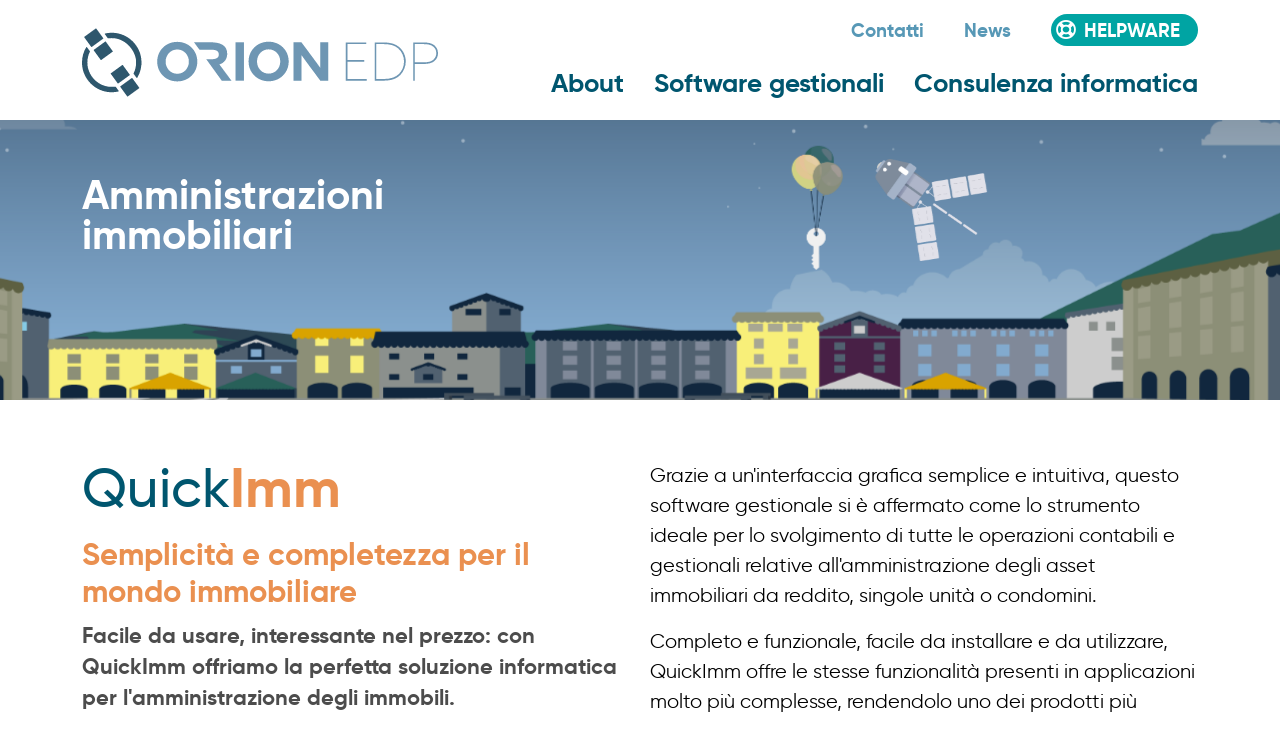

--- FILE ---
content_type: text/html; charset=utf-8
request_url: https://www.orionedp.com/it/software-gestionali/quick-amministrazioni-immobiliari.html
body_size: 9694
content:

<!doctype html>
<html lang="it-it" dir="ltr">
	<head>
        <meta name="msvalidate.01" content="13C282F53C462B092BF68C1D1344A47A" />
		        <meta name="google-site-verification" content="KEHXzPfUUt9Sp8FjzUNYwaXsVMaMagVr0UZzDpkVZ88" />
		<meta name="viewport" content="width=device-width, initial-scale=1, shrink-to-fit=no">

		<meta charset="utf-8">
	<meta name="description" content="QuickImm è il software per l'amministrazione degli immobili, intuitivo e dal costo contenuto, per svolgere e controllare le operazioni contabili e gestionali sugli asset immobiliari">
	<meta name="generator" content="HELIX_ULTIMATE_GENERATOR_TEXT">
	<title>Quick amministrazioni immobiliari - Orion EDP</title>
	<link href="/templates/orion-edp-j4/images/favicon.ico" rel="icon" type="image/vnd.microsoft.icon">
<link href="/media/vendor/joomla-custom-elements/css/joomla-alert.min.css?0.2.0" rel="stylesheet" />
	<link href="/plugins/system/jce/css/content.css?badb4208be409b1335b815dde676300e" rel="stylesheet" />
	<link href="/plugins/system/jcemediabox/css/jcemediabox.min.css?5fd08c89b5f5fb4807fcec58ae247364" rel="stylesheet" />
	<link href="/templates/orion-edp-j4/css/bootstrap.min.css" rel="stylesheet" />
	<link href="/plugins/system/helixultimate/assets/css/system-j4.min.css" rel="stylesheet" />
	<link href="/media/system/css/joomla-fontawesome.min.css?0b440784be945da82d8d79849194d2cc" rel="stylesheet" />
	<link href="/templates/orion-edp-j4/css/template.css" rel="stylesheet" />
	<link href="/templates/orion-edp-j4/css/presets/default.css" rel="stylesheet" />
	<link href="/templates/orion-edp-j4/css/template_2.css" rel="stylesheet" />
	<link href="/templates/orion-edp-j4/css/orion-edp.css" rel="stylesheet" />
	<link href="/templates/orion-edp-j4/css/menu.css" rel="stylesheet" />
	<link href="/modules/mod_accordeonmenuck/themes/default/css.php?cssid=accordeonck133" rel="stylesheet" />
	<link href="/media/com_convertforms/css/convertforms.css?0b440784be945da82d8d79849194d2cc" rel="stylesheet" />
	<link href="https://www.orionedp.com/components/com_layer_slider/base/static/layerslider/css/layerslider.css?ver=6.6.077" rel="stylesheet" />
	<style>.logo-image {height:60px;}.logo-image-phone {height:60px;}</style>
	<style>
#accordeonck133 { padding:0;margin:0; } 
#accordeonck133 li.accordeonck { list-style: none;overflow: hidden; }
#accordeonck133 ul[class^="content"] { margin:0;padding:0; }
#accordeonck133 li.accordeonck > span { position: relative; display: block; }
#accordeonck133 li.accordeonck.parent > span { padding-right: 30px;}
#accordeonck133 li.parent > span span.toggler_icon { position: absolute; cursor: pointer; display: block; height: 100%; z-index: 10;right:0; background: url(/images/mobile-menu/plus.svg) center center no-repeat !important;width: 30px;}
#accordeonck133 li.parent.open > span span.toggler_icon { right:0; background: url(/images/mobile-menu/minus.svg) center center no-repeat !important;}
#accordeonck133 li.accordeonck.level2 > span { }
#accordeonck133 li.level3 li.accordeonck > span { }
#accordeonck133 a.accordeonck { display: block;text-decoration: none; }
#accordeonck133 a.accordeonck:hover { text-decoration: none; }
#accordeonck133 li.parent > span a { display: block;outline: none; }
#accordeonck133 li.parent.open > span a {  }
#accordeonck133 a.accordeonck > .badge { margin: 0 0 0 5px; }ul#accordeonck133 li.accordeonck ul.accordeonck li ul {padding-left: 18px; padding-top: 8px;  text-transform: none; }
ul#accordeonck133 li.accordeonck ul.accordeonck  a.accordeonck  {text-transform: uppercase; font-size: 1.3rem !important;}
ul#accordeonck133 li.accordeonck ul.accordeonck li ul li a.accordeonck   { text-transform: none; }accordeonck133 li.accordeonck ul.accordeonck li ul {padding-left: 18px; padding-top: 8px;  text-transform: none; }
accordeonck133 li.accordeonck ul.accordeonck  a.accordeonck  {text-transform: uppercase; font-size: 1.3rem !important;}
accordeonck133 li.accordeonck ul.accordeonck li ul li a.accordeonck   { text-transform: none; }#accordeonck133 ul[class^="content"] {
	display: none;
}</style>
	<style>
        #cf_1 .cf-btn:after { 
            border-radius: 5px
        }
    </style>
	<style>.convertforms {
                --color-primary: #4285F4;
--color-success: #0F9D58;
--color-danger: #d73e31;
--color-warning: #F4B400;
--color-default: #444;
--color-grey: #ccc;

            }
        </style>
	<style>#cf_1 {
                --background-color: rgba(234, 237, 240, 1);
--border-radius: 0px;
--control-gap: 10px;
--label-color: #333333;
--label-size: 16px;
--label-weight: 400;
--input-color: #757575;
--input-text-align: left;
--input-background-color: #ffffff;
--input-border-color: #cccccc;
--input-border-radius: 3px;
--input-size: 16px;
--input-padding: 12px 12px;

            }
        </style>
	<style>.cf-field-hp {
	display: none;
	position: absolute;
	left: -9000px;
}</style>
<script src="/media/vendor/jquery/js/jquery.min.js?3.6.3"></script>
	<script src="/media/legacy/js/jquery-noconflict.min.js?04499b98c0305b16b373dff09fe79d1290976288"></script>
	<script type="application/json" class="joomla-script-options new">{"data":{"breakpoints":{"tablet":991,"mobile":480},"header":{"stickyOffset":"100"}},"com_convertforms":{"baseURL":"\/it\/component\/convertforms","debug":false},"joomla.jtext":{"COM_CONVERTFORMS_INVALID_RESPONSE":"Responso non valido","COM_CONVERTFORMS_INVALID_TASK":"Attivit\u00e0 non valida","COM_CONVERTFORMS_ERROR_INPUTMASK_INCOMPLETE":"La maschera non \u00e8 completa","ERROR":"Errore","MESSAGE":"Messaggio","NOTICE":"Avviso","WARNING":"Attenzione","JCLOSE":"Chiudi","JOK":"OK","JOPEN":"Apri"},"system.paths":{"root":"","rootFull":"https:\/\/www.orionedp.com\/","base":"","baseFull":"https:\/\/www.orionedp.com\/"},"csrf.token":"e34e7303d7fedf102c9cd874b16f3126","system.keepalive":{"interval":3600000,"uri":"\/it\/component\/ajax\/?format=json"}}</script>
	<script src="/media/system/js/core.min.js?576eb51da909dcf692c98643faa6fc89629ead18"></script>
	<script src="/media/vendor/bootstrap/js/bootstrap-es5.min.js?5.2.3" nomodule defer></script>
	<script src="/media/system/js/showon-es5.min.js?4773265a19291954f19755d6f2ade3ca7ed9022f" defer nomodule></script>
	<script src="/media/system/js/keepalive-es5.min.js?3deca9a3649c1885dab0a8bc5741f5d824e64aeb" defer nomodule></script>
	<script src="/media/system/js/messages-es5.min.js?44e3f60beada646706be6569e75b36f7cf293bf9" nomodule defer></script>
	<script src="/media/vendor/bootstrap/js/alert.min.js?5.2.3" type="module"></script>
	<script src="/media/vendor/bootstrap/js/button.min.js?5.2.3" type="module"></script>
	<script src="/media/vendor/bootstrap/js/carousel.min.js?5.2.3" type="module"></script>
	<script src="/media/vendor/bootstrap/js/collapse.min.js?5.2.3" type="module"></script>
	<script src="/media/vendor/bootstrap/js/dropdown.min.js?5.2.3" type="module"></script>
	<script src="/media/vendor/bootstrap/js/modal.min.js?5.2.3" type="module"></script>
	<script src="/media/vendor/bootstrap/js/offcanvas.min.js?5.2.3" type="module"></script>
	<script src="/media/vendor/bootstrap/js/popover.min.js?5.2.3" type="module"></script>
	<script src="/media/vendor/bootstrap/js/scrollspy.min.js?5.2.3" type="module"></script>
	<script src="/media/vendor/bootstrap/js/tab.min.js?5.2.3" type="module"></script>
	<script src="/media/vendor/bootstrap/js/toast.min.js?5.2.3" type="module"></script>
	<script src="/media/system/js/showon.min.js?bfc733e48a923aaffb3d959cd04f176bad7d7d52" type="module"></script>
	<script src="/media/system/js/keepalive.min.js?94b7329e7ead5aa8faa224be8070af5c97f08af6" type="module"></script>
	<script src="/media/system/js/messages.min.js?7425e8d1cb9e4f061d5e30271d6d99b085344117" type="module"></script>
	<script src="/plugins/system/jcemediabox/js/jcemediabox.min.js?5fd08c89b5f5fb4807fcec58ae247364"></script>
	<script src="/templates/orion-edp-j4/js/main.js"></script>
	<script src="/media/com_accordeonmenuck/assets/accordeonmenuck.js"></script>
	<script src="/media/com_accordeonmenuck/assets/jquery.easing.1.3.js"></script>
	<script src="/media/com_convertforms/js/site.js?0b440784be945da82d8d79849194d2cc"></script>
	<script src="/media/com_convertforms/js/vendor/inputmask.min.js?0b440784be945da82d8d79849194d2cc"></script>
	<script src="/media/com_convertforms/js/inputmask.js?0b440784be945da82d8d79849194d2cc"></script>
	<script src="/media/com_convertforms/js/recaptcha_v2_invisible.js?0b440784be945da82d8d79849194d2cc"></script>
	<script src="https://www.google.com/recaptcha/api.js?onload=ConvertFormsInitInvisibleReCaptcha&amp;render=explicit&amp;hl=it-IT"></script>
	<script src="https://cdnjs.cloudflare.com/ajax/libs/gsap/1.19.0/TweenMax.min.js"></script>
	<script src="https://www.orionedp.com/components/com_layer_slider/base/static/layerslider/js/layerslider.js?ver=6.6.077"></script>
	<script src="https://www.orionedp.com/components/com_layer_slider/base/static/layerslider/js/layerslider.transitions.js?ver=6.6.077"></script>
	<script>jQuery(document).ready(function(){WfMediabox.init({"base":"\/","theme":"standard","width":"","height":"","lightbox":0,"shadowbox":0,"icons":1,"overlay":1,"overlay_opacity":0,"overlay_color":"","transition_speed":300,"close":2,"scrolling":"fixed","labels":{"close":"Close","next":"Next","previous":"Previous","cancel":"Cancel","numbers":"{{numbers}}","numbers_count":"{{current}} of {{total}}","download":"Download"},"swipe":true});});</script>
	<script>template="orion-edp-j4";</script>
	<script>jQuery(document).ready(function(jQuery){new Accordeonmenuck('#accordeonck133', {fadetransition : false,eventtype : 'click',transition : 'linear',menuID : 'accordeonck133',defaultopenedid : '',activeeffect : '',showcounter : '',showactive : '1',closeothers : '1',duree : 500});}); </script>
	<script>jQuery(function($) {
	$('a[target=ls-scroll]').each(function() {
		var href = this.getAttribute('href'), root = '/';
		if (href.indexOf(root) === 0) this.setAttribute('href', href.substr(root.length));
	});
});</script>
	<script>
var LS_Meta = {"v":"6.6.077"};
</script>
	</head>
	<body class="site helix-ultimate hu com_content com-content view-article layout-default task-none itemid-241 it-it ltr sticky-header layout-fluid offcanvas-init offcanvs-position-right">

		
		
		<div class="body-wrapper">
			<div class="body-innerwrapper">
								
<header id="sp-header" >

						<div class="container">
				<div class="container-inner">
			
	
<div class="row">
	<div id="sp-logo" class="col-8 col-sm-8 col-md-6 col-lg-4 col-xl-4 "><div class="sp-column  d-flex align-items-center"><div class="logo"><a href="/">
				<img class='logo-image '
					srcset='https://www.orionedp.com/images/OrionEdp-logo.svg 1x'
					src='https://www.orionedp.com/images/OrionEdp-logo.svg'
					height='60px'
					alt='Orion EDP'
				/>
				</a></div></div></div><div id="sp-menu" class="col-4 col-sm-4 col-md-6 col-lg-8 col-xl-8 "><div class="sp-column  d-flex align-items-center justify-content-end"><div class="sp-module  top-menu d-none d-lg-block"><div class="sp-module-content"><ul class="menu" id="topmenu">
<li class="item-119"><a href="/it/contatti.html" >Contatti</a></li><li class="item-120"><a href="/it/news.html" >News</a></li><li class="item-121"><a href="/it/helpware.html" class="helpware-link">Helpware</a></li></ul>
</div></div><nav class="sp-megamenu-wrapper d-flex" role="HELIX_ULTIMATE_AIRA_NAVIGATION"><ul class="sp-megamenu-parent menu-animation-fade d-none d-lg-block"><li class="sp-menu-item sp-has-child"><a   href="/it/about/chi-siamo.html"  >About</a><div class="sp-dropdown sp-dropdown-main sp-dropdown-mega sp-menu-center" style="width: 800px;left: -400px;"><div class="sp-dropdown-inner"><div class="row"><div class="col-sm-8"><ul class="sp-mega-group"><li class="item-112 module "><div class="sp-module "><div class="sp-module-content">
<div id="mod-custom112" class="mod-custom custom">
    <h2>About</h2></div>
</div></div></li><li class="item-166 menu_item item-header"><span  class="sp-group-title   d-none  sp-menu-heading"  >About Group</span><ul class="sp-mega-group-child sp-dropdown-items"><li class="sp-menu-item"><a   href="/it/about/chi-siamo.html"  >Chi siamo</a></li><li class="sp-menu-item"><a   href="/it/about/come-lavoriamo.html"  >Come lavoriamo</a></li><li class="sp-menu-item"><a   href="/it/about/partner-e-certificazioni.html"  >Partner e certificazioni</a></li></ul></li></ul></div><div class="col-sm-4"><ul class="sp-mega-group"><li class="item-110 module "><div class="sp-module "><div class="sp-module-content">
<div id="mod-custom110" class="mod-custom custom">
    <div><img src="/images/megamenu/about.svg" alt="" class="megamenu-img" style="padding: 20px;"/></div></div>
</div></div></li></ul></div></div></div></div></li><li class="sp-menu-item sp-has-child"><a   href="/it/software-gestionali/overview.html"  >Software gestionali</a><div class="sp-dropdown sp-dropdown-main sp-dropdown-mega sp-menu-center" style="width: 800px;left: -400px;"><div class="sp-dropdown-inner"><div class="row"><div class="col-sm-8"><ul class="sp-mega-group"><li class="item-104 module "><div class="sp-module "><div class="sp-module-content">
<div id="mod-custom104" class="mod-custom custom">
    <h2>Software gestionali</h2></div>
</div></div></li><li class="item-159 menu_item item-header"><span  class="sp-group-title  d-lg-none sp-menu-heading"  >Gestionali Group</span><ul class="sp-mega-group-child sp-dropdown-items"><li class="sp-menu-item"><a   href="/it/software-gestionali/overview.html"  >Suite QuickEasy overview</a></li><li class="sp-menu-item sp-has-child"><a   href="/it/software-gestionali/quick-azienda-e-attivita-commerciali/contabilita-e-amministrazione.html"  >Quick azienda e attività commerciali</a><div class="sp-dropdown sp-dropdown-sub sp-menu-right" style="width: 240px;"><div class="sp-dropdown-inner"><ul class="sp-dropdown-items"><li class="sp-menu-item"><a   href="/it/software-gestionali/quick-azienda-e-attivita-commerciali/contabilita-e-amministrazione.html"  >Contabilità e amministrazione</a></li><li class="sp-menu-item"><a   href="/it/software-gestionali/quick-azienda-e-attivita-commerciali/personale-e-salari.html"  >Personale e salari</a></li><li class="sp-menu-item"><a   href="/it/software-gestionali/quick-azienda-e-attivita-commerciali/acquisti-vendite-e-inventario.html"  >Acquisti, vendite e inventario</a></li><li class="sp-menu-item"><a   href="/it/software-gestionali/quick-azienda-e-attivita-commerciali/gestione-clienti-crm.html"  >Gestione clienti CRM</a></li></ul></div></div></li><li class="sp-menu-item"><a   href="/it/software-gestionali/quick-professionisti-fiduciarie-e-studi-legali.html"  >Quick professionisti, fiduciarie e studi legali</a></li><li class="sp-menu-item active"><a   href="/it/software-gestionali/quick-amministrazioni-immobiliari.html"  >Quick amministrazioni immobiliari</a></li><li class="sp-menu-item"><a   href="/it/software-gestionali/personalizzazione-gestionali.html"  >Personalizzazione gestionali</a></li><li class="sp-menu-item"><a   href="/it/software-gestionali/orion-cloud.html"  >OrionCloud</a></li></ul></li></ul></div><div class="col-sm-4"><ul class="sp-mega-group"><li class="item-101 module "><div class="sp-module "><div class="sp-module-content">
<div id="mod-custom101" class="mod-custom custom">
    <div><img src="/images/megamenu/gestionali.svg" alt="" class="megamenu-img" style="margin-top: 160px;"/></div></div>
</div></div></li></ul></div></div></div></div></li><li class="sp-menu-item sp-has-child"><a   href="/it/consulenza-informatica/infrastruttura-hardware.html"  >Consulenza informatica</a><div class="sp-dropdown sp-dropdown-main sp-dropdown-mega sp-menu-left" style="width: 800px;"><div class="sp-dropdown-inner"><div class="row"><div class="col-sm-8"><ul class="sp-mega-group"><li class="item-113 module "><div class="sp-module "><div class="sp-module-content">
<div id="mod-custom113" class="mod-custom custom">
    <h2>Consulenza informatica</h2></div>
</div></div></li><li class="item-172 menu_item item-header"><span  class="sp-group-title  d-lg-none sp-menu-separator"  >Consulenza Group</span><ul class="sp-mega-group-child sp-dropdown-items"><li class="sp-menu-item"><a   href="/it/consulenza-informatica/infrastruttura-hardware.html"  >Infrastruttura hardware</a></li><li class="sp-menu-item"><a   href="/it/consulenza-informatica/fornitura-software.html"  >Fornitura software</a></li><li class="sp-menu-item"><a   href="/it/consulenza-informatica/reti-di-sistema-e-telefonia.html"  >Reti di sistema e telefonia</a></li><li class="sp-menu-item"><a   href="/it/consulenza-informatica/soluzioni-cloud.html"  >Soluzioni Cloud</a></li><li class="sp-menu-item"><a   href="/it/consulenza-informatica/telelavoro-e-smart-working.html"  >Telelavoro e Smart Working</a></li></ul></li></ul></div><div class="col-sm-4"><ul class="sp-mega-group"><li class="item-111 module "><div class="sp-module "><div class="sp-module-content">
<div id="mod-custom111" class="mod-custom custom">
    <div><img src="/images/megamenu/consulenza.svg" alt="" class="megamenu-img" style="padding: 20px;  margin-top: 40px;"/></div></div>
</div></div></li></ul></div></div></div></div></li></ul><a id="offcanvas-toggler" aria-label="HELIX_ULTIMATE_NAVIGATION" class="offcanvas-toggler-right" href="#"><div class="burger-icon" aria-hidden="true"><span></span><span></span><span></span></div></a></nav><a id="offcanvas-toggler"  aria-label="HELIX_ULTIMATE_NAVIGATION" title="HELIX_ULTIMATE_NAVIGATION"  class="offcanvas-toggler-secondary offcanvas-toggler-right d-flex align-items-center" href="#"><div class="burger-icon"><span></span><span></span><span></span></div></a></div></div></div>
							</div>
			</div>
			
</header>
<section id="sp-main-slide" >

				
	
<div class="row">
	<div id="sp-slider" class="col-lg-12 "><div class="sp-column "><div class="sp-module "><div class="sp-module-content"><script>
jQuery(document).ready(function() {
if(typeof jQuery.fn.layerSlider == "undefined") {
if( window._layerSlider && window._layerSlider.showNotice) { 
window._layerSlider.showNotice('layerslider_8','jquery');
}
} else {
jQuery("#layerslider_8").layerSlider({createdWith: '6.6.061', sliderVersion: '6.6.122', slideOnSwipe: false, autoStart: false, startInViewport: false, keybNav: false, touchNav: false, forceCycles: false, skin: 'v6', navPrevNext: false, hoverPrevNext: false, navStartStop: false, navButtons: false, showCircleTimer: false, popupWidth: 640, popupHeight: 360, skinsPath: 'https://www.orionedp.com/components/com_layer_slider/base/static/layerslider/skins/'});
}
});
</script><div id="layerslider_8" class="ls-wp-container fitvidsignore" style="width:1950px;height:442px;margin:0 auto;margin-bottom: 0px;"><div class="ls-slide" data-ls="kenburnszoom:out;kenburnsscale:1.2;"><img src="/images/slides/immobiliare/immobiliare_bg.png" class="ls-bg" alt="Slide background" /><img style="top:118px;left:64px;text-align:initial;font-weight:400;font-style:normal;text-decoration:none;opacity:1;mix-blend-mode:normal;width:75px;height:113px;" class="ls-l" src="/images/slides/immobiliare/immobiliare_pin1.png" alt="" data-ls="offsetyin:-100;delayin:5200;easingin:easeOutBounce;texttypein:;"><img style="top:157px;left:925px;text-align:initial;font-weight:400;font-style:normal;text-decoration:none;opacity:1;mix-blend-mode:normal;width:96px;height:144px;" class="ls-l" src="/images/slides/immobiliare/immobiliare_pin2.png" alt="" data-ls="offsetyin:-100;delayin:4000;easingin:easeOutBounce;texttypein:;"><img style="top:140px;left:1548px;text-align:initial;font-weight:400;font-style:normal;text-decoration:none;opacity:1;mix-blend-mode:normal;width:70px;height:105px;" class="ls-l" src="/images/slides/immobiliare/immobiliare_pin3.png" alt="" data-ls="offsetyin:-100;delayin:4500;easingin:easeOutBounce;texttypein:;"><img style="top:55px;left:1229px;text-align:initial;font-weight:400;font-style:normal;text-decoration:none;opacity:1;mix-blend-mode:normal;width:78px;height:189px;" class="ls-l" src="/images/slides/immobiliare/immobiliare_key.png" alt="" data-ls="offsetyin:top;durationin:2000;delayin:400;easingin:easeOutElastic;filterin:blur(5px);transitionout:false;texttypein:;loop:true;loopoffsetx:-90lw;loopduration:8600;loopstartat:transitioninstart + 0;loopeasing:easeOutSine;loopcount:1;"><img style="top:74px;left:1377px;text-align:initial;font-weight:400;font-style:normal;text-decoration:none;opacity:1;mix-blend-mode:normal;" class="ls-l" src="/images/slides/immobiliare/immobiliare_satellite.png" alt="" data-ls="offsetxin:right;fadein:false;filterin:blur(15px);transitionout:false;texttypein:;loop:true;loopoffsetx:-60lw;loopduration:8000;loopstartat:transitioninstart + 0;loopeasing:easeOutSine;loopcount:1;"><div style="text-align:initial;font-weight:400;font-style:normal;text-decoration:none;opacity:1;mix-blend-mode:normal;font-size:18px;width:1950px;height:342px;top:99.99641204855892px;left:0px;" class="ls-l" data-ls="durationin:500;"><div id="slide-headline"><div class="container"><div class="container-inner"><div class="row"><div class="col-12"><h1>Amministrazioni<br> immobiliari</h1></div></div></div></div></div></div></div></div></div></div></div></div></div>
				
</section>
<section id="sp-main-body" >

									
	
<div class="row">
	
<main id="sp-component" class="col-lg-12 ">
	<div class="sp-column ">
		<div id="system-message-container" aria-live="polite">
	</div>


		
		<div class="article-details " itemscope itemtype="https://schema.org/Article">
	<meta itemprop="inLanguage" content="it-IT">
	
	
					
	
		
		<div class="article-can-edit d-flex flex-wrap justify-content-between">
				</div>
			
		
			
		
		
	
	<div itemprop="articleBody">
		<div class="container">
<div id="intro-two-columns">
<h2><span>Quick</span>Imm</h2>
<h3>Semplicità e completezza per il mondo immobiliare</h3>
<h4>Facile da usare, interessante nel prezzo: con QuickImm offriamo la perfetta soluzione informatica per l'amministrazione degli immobili.</h4>
<div class="column-break">
<p>Grazie a un'interfaccia grafica semplice e intuitiva, questo software gestionale si è affermato come lo strumento ideale per lo svolgimento di tutte le operazioni contabili e gestionali relative all'amministrazione degli asset immobiliari da reddito, singole unità o condomini.</p>
<p>Completo e funzionale, facile da installare e da utilizzare, QuickImm offre le stesse funzionalità presenti in applicazioni molto più complesse, rendendolo uno dei prodotti più interessanti presenti oggi sul mercato.</p>
</div>
</div>
</div>
<div id="includes">
<div class="container">
<div class="row">
<div class="col-md-12">
<h3>QuickImm include:</h3>
</div>
</div>
<div class="row inner">
<div class="col-md-4">
<ul>
<li>Anagrafiche immobili, custodi, fornitori e collaboratori</li>
<li>Gestione documentazione e archivi immobili, appartamenti e unità diverse</li>
<li>Gestione e archiviazione contratti di locazione</li>
<li>Gestione e archiviazione contratti con partner e fornitori legati all’immobile</li>
</ul>
</div>
<div class="col-md-4">
<ul>
<li>Gestione contabile degli incassi di canoni locativi e acconti spese</li>
<li>Gestione salari e personale assunto per l’immobile</li>
<li>Contabilità completa relativa con possibilità di consolidato</li>
<li>Emissione polizze PVR e QR per riscossione affitti, conguagli, acconti e altre spese</li>
</ul>
</div>
<div class="col-md-4">
<ul>
<li>Controllo automatico degli sfitti e spazi liberi</li>
<li>Amministrazione dell’immobile e produzione di documentazione</li>
<li>Analisi e statistiche spese secondo diversi criteri di ripartizione</li>
<li>Gestione automatica degli aumenti secondo algoritmi di calcolo in linea con le normative</li>
</ul>
</div>
</div>
</div>
</div>
<div id="content-boxes1">
<div class="container">
<div class="container-inner">
<div class="row">
<div id="content-box1" class="col-lg-4">
<div class="column">
<div class="content-box vividorange">
<h3>Opzioni</h3>
<div class="box-content">
<h4>Opzioni aggiuntive:</h4>
<ul>
<li>Multisocietà</li>
<li>Multiutenza</li>
<li>Multidivisa</li>
<li>Output multilingua</li>
<li>Estensione assistenza telefonica e teamviewer</li>
</ul>
</div>
</div>
</div>
</div>
<div id="content-box2" class="col-lg-4">
<div class="column">
<div class="content-box vividorange">
<h3>Licenze</h3>
<div class="box-content">
<h4>Opzioni licenza software:</h4>
<ul>
<li>Fee mensile (comprese assistenza e aggiornamenti)</li>
<li>Acquisto licenza perpetua</li>
<li>Cloud &amp; Multidevice</li>
</ul>
</div>
</div>
</div>
</div>
<div id="content-box3" class="col-lg-4">
<div class="column">
<div class="content-box vividorange">
<h3>Integrazioni</h3>
<div class="box-content">
<h4>QuickImm si integra con:</h4>
<ul>
<li class="link"><a href="/it/software-gestionali/quick-azienda-e-attivita-commerciali/personale-e-salari.html">Personale e salari</a></li>
<li class="link"><a href="/it/software-gestionali/quick-professionisti-fiduciarie-e-studi-legali.html">Professionisti, fiduciarie e studi legali</a></li>
<li class="link"><a href="/it/software-gestionali/quick-azienda-e-attivita-commerciali/acquisti-vendite-e-inventario.html">Acquisti, vendite e inventario</a></li>
</ul>
</div>
</div>
</div>
</div>
</div>
</div>
</div>
</div>
<div id="bigbox">
<div class="container">
<div class="content-inner">
<div class="row">
<div class="col-8 col-sm-6">
<h3><span>Add On</span><br />funzionalità aggiuntive:</h3>
</div>
<div class="col-4 col-sm-6"><img src="/images/big-box-gestionali.svg" alt="" class="bigbox-visual" /></div>
</div>
<div class="row inner">
<div class="col-md-12">
<div id="two-columns">
<h4>Gestione inquilini</h4>
<p>App pubblicata su Appstore che permette di gestire l’entrata e l’uscita di un inquilino (verbale)</p>
<h4>Eventi</h4>
<p>La gestione eventi permette di associare a qualsiasi anagrafica presente nei programmi un testo datato e un allegato eventuale. Gli eventi da tracciare si decidono col cliente.</p>
<div class="column-break">
<h4>Build</h4>
<p>Strumento che permette di estendere/arricchire il database con funzionalità studiate per il cliente.</p>
</div>
</div>
</div>
</div>
</div>
</div>
</div> 	</div>

	
	
	
			
		
	

	
				</div>

			</div>
</main>
</div>
									
</section>
<section id="sp-bottom" >

				
	
<div class="row">
	<div id="sp-position8" class="col-lg-12 "><div class="sp-column "><div class="sp-module "><div class="sp-module-content">
<div id="mod-custom106" class="mod-custom custom">
    <div id="accordion" class="accordion">
<div class="accordion-item">
<h2 id="accordionHeader" class="accordion-header"><button type="button" class="accordion-button" data-bs-toggle="collapse" data-bs-target="#collapseinner" aria-expanded="false" aria-controls="collapseinner"> Contattaci per aiutarti nel tuo business </button></h2>
<div id="collapseinner" class="accordion-collapse collapse" aria-labelledby="accordionHeader">
<div class="accordion-body">
<div class="container">
<div class="row">
<div class="col-md-6">
<h4 class="contacttitle">Contatti</h4>
<p>Tel: <a href="tel:0041916115020">+41 (0)91 611 50 20</a><br /> Fax: +41 (0)91 611 50 28<br /> E-mail: <a href="mailto:info@orionedp.com"><strong>info@orionedp.com</strong></a></p>
</div>
<div class="col-md-6">
<h4 class="formtitle">Quick form</h4>
<p>Compila tutti i campi per contattarci</p>
<div>
<div id="cf_1" class="convertforms cf cf-img-above cf-form-bottom cf-success-hideform  cf-hasLabels   cf-labelpos-top" data-id="1">
	<form name="cf1" id="cf1" method="post" action="#">
				<div class="cf-form-wrap cf-col-16 " style="background-color:none">
			<div class="cf-response"></div>
			
							<div class="cf-fields">
					
<div class="cf-control-group cf-one-half" data-key="3" data-name="name" data-label="Nome e Cognome" data-type="text" data-required>
			<div class="cf-control-label">
			<label class="cf-label" for="form1_name">
				Nome e Cognome									<span class="cf-required-label">*</span>
							</label>
		</div>
		<div class="cf-control-input">
		
<input type="text" name="cf[name]" id="form1_name"
			required
	
	
		
	
	
	
	
	
	
	class="cf-input cf-width-auto "
>
	</div>
</div> 
<div class="cf-control-group cf-one-half" data-key="4" data-name="company" data-label="Azienda" data-type="text" data-required>
			<div class="cf-control-label">
			<label class="cf-label" for="form1_company">
				Azienda									<span class="cf-required-label">*</span>
							</label>
		</div>
		<div class="cf-control-input">
		
<input type="text" name="cf[company]" id="form1_company"
			required
	
	
		
	
	
	
	
	
	
	class="cf-input cf-width-auto "
>
	</div>
</div> 
<div class="cf-control-group cf-one-half" data-key="0" data-name="email" data-label="Email" data-type="email" data-required>
			<div class="cf-control-label">
			<label class="cf-label" for="form1_email">
				Email									<span class="cf-required-label">*</span>
							</label>
		</div>
		<div class="cf-control-input">
		
<input type="email" name="cf[email]" id="form1_email"
			required
	
	
		
	
	
	
	
	
	
	class="cf-input cf-width-auto "
>
	</div>
</div> 
<div class="cf-control-group cf-one-half" data-key="5" data-name="phone" data-label="Telefono" data-type="text" data-required>
			<div class="cf-control-label">
			<label class="cf-label" for="form1_phone">
				Telefono									<span class="cf-required-label">*</span>
							</label>
		</div>
		<div class="cf-control-input">
		
<input type="text" name="cf[phone]" id="form1_phone"
			required
	
	
		
	
	
	
	
	
	
	class="cf-input cf-width-auto "
>
	</div>
</div> 
<div class="cf-control-group " data-key="6" data-name="message" data-label="Messaggio" data-type="textarea" data-required>
			<div class="cf-control-label">
			<label class="cf-label" for="form1_message">
				Messaggio									<span class="cf-required-label">*</span>
							</label>
		</div>
		<div class="cf-control-input">
		
<textarea name="cf[message]" id="form1_message"
			required
	
			placeholder=""
	
	
	
	
	class="cf-input  "
	rows="9"></textarea>
	</div>
</div> 
<div class="cf-control-group button-primary" data-key="7" data-name="submit_7"  data-type="submit" >
		<div class="cf-control-input">
		
<div class="cf-text-left">
    <button type="submit" class="cf-btn cf-btn-style-flat cf-width-auto button-primary" style="border-radius:0px;padding:9px 20px;color:#ffffff;font-size:20px;background-color:#00566f">
        <span class="cf-btn-text">INVIA</span>
        <span class="cf-spinner-container">
            <span class="cf-spinner">
                <span class="bounce1"></span>
                <span class="bounce2"></span>
                <span class="bounce3"></span>
            </span>
        </span>
    </button>
</div>


	</div>
</div> 
<div class="cf-control-group " data-key="9" data-name="recaptchaaio_9" data-label="reCAPTCHA" data-type="recaptchaaio" data-required>
		<div class="cf-control-input">
		<div class="g-invisible-recaptcha" data-sitekey="6LcL3vQaAAAAAPFi-DHLMPTTjAIDPlhwsL013r-6" data-badge="bottomleft"></div>
	</div>
</div>				</div>
			
					</div>

		<input type="hidden" name="cf[form_id]" value="1">

		<input type="hidden" name="e34e7303d7fedf102c9cd874b16f3126" value="1">		
					<div class="cf-field-hp">
								<label for="cf-field-696d9885415b4" class="cf-label">Website</label>
				<input type="text" name="cf[hnpt]" id="cf-field-696d9885415b4" autocomplete="off" class="cf-input"/>
			</div>
			</form>
	</div></div>
</div>
</div>
</div>
</div>
</div>
</div>
</div></div>
</div></div></div></div></div>
				
</section>
<footer id="sp-footer" >

						<div class="container">
				<div class="container-inner">
			
	
<div class="row">
	<div id="sp-footer1" class="col-12 col-sm-8 col-lg-8 "><div class="sp-column "><div class="sp-module "><div class="sp-module-content">
<div id="mod-custom94" class="mod-custom custom">
    <div>
<div class="address-cont">
<div class="symbol"><img style="margin-right: 10px; float: left;" src="/images/orion-darkblue-symbol.svg" alt="ORION" width="34" height="39" /></div>
<div class="address"><span class="head">ORION EDP SA</span><br />via Industria 1,<br class="mobile-break" /> CH-6814 Lamone</div>
</div>
</div></div>
</div></div></div></div><div id="sp-footer2" class="col-12 col-sm-4 col-lg-4 "><div class="sp-column "><ul class="social-icons"><li class="social-icon-facebook"><a target="_blank" rel="noopener noreferrer" href="https://www.facebook.com/OrionEDP" aria-label="Facebook"><span class="fab fa-facebook" aria-hidden="true"></span></a></li><li class="social-icon-linkedin"><a target="_blank" rel="noopener noreferrer" href="https://ch.linkedin.com/in/orion-edp-sa-6ba67a77" aria-label="Linkedin"><span class="fab fa-linkedin" aria-hidden="true"></span></a></li></ul></div></div></div>
							</div>
			</div>
			
</footer>
<section id="sp-copyright" >

						<div class="container">
				<div class="container-inner">
			
	
<div class="row">
	<div id="sp-copyright" class="col-12 col-sm-8 col-lg-8 "><div class="sp-column "><span class="sp-copyright"><sup>&reg;</sup>2026 Orion EDP SA, Tutti i diritti riservati</span></div></div><div id="sp-bottom4" class="col-12 col-sm-4 col-lg-4 "><div class="sp-column "><div class="sp-module "><div class="sp-module-content">
<div id="mod-custom136" class="mod-custom custom">
    <div><a href="https://www.unimeta.ch" target="_blank" rel="noopener" style="font-size: 1rem;" title="Unimeta SA">CREDITS</a></div></div>
</div></div></div></div></div>
							</div>
			</div>
			
</section>			</div>
		</div>

		<!-- Off Canvas Menu -->
		<div class="offcanvas-overlay"></div>
		<!-- Rendering the offcanvas style -->
		<!-- If canvas style selected then render the style -->
		<!-- otherwise (for old templates) attach the offcanvas module position -->
					<div class="offcanvas-menu">
	<div class="d-flex align-items-center p-3 pt-4">
		<a href="#" class="close-offcanvas" aria-label="HELIX_ULTIMATE_CLOSE_OFFCANVAS_ARIA_LABEL">
			<div class="burger-icon">
				<span></span>
				<span></span>
				<span></span>
			</div>
		</a>
	</div>
	<div class="offcanvas-inner">
		<div class="d-flex header-modules mb-3">
			
					</div>
		
					<div class="sp-module "><div class="sp-module-content"><div class="accordeonck">
<ul class="menu" id="accordeonck133">
<li id="item-228" class="accordeonck item228 first parent parent level1 " data-level="1" ><span class="accordeonck_outer toggler toggler_1"><span class="toggler_icon"></span><a class="accordeonck " href="javascript:void(0);" >About<span class="accordeonckdesc"></span></a></span><ul class="content_1 accordeonck" style="display:none;"><li id="item-229" class="accordeonck item229 first level2 " data-level="2" ><span class="accordeonck_outer "><a class="accordeonck " href="/it/about/chi-siamo.html" >Chi siamo<span class="accordeonckdesc"></span></a></span></li><li id="item-230" class="accordeonck item230 level2 " data-level="2" ><span class="accordeonck_outer "><a class="accordeonck " href="/it/about/come-lavoriamo.html" >Come lavoriamo<span class="accordeonckdesc"></span></a></span></li><li id="item-232" class="accordeonck item232 last level2 " data-level="2" ><span class="accordeonck_outer "><a class="accordeonck " href="/it/about/partner-e-certificazioni.html" >Partner e certificazioni<span class="accordeonckdesc"></span></a></span></li></ul></li><li id="item-233" class="accordeonck item233 active parent parent level1 " data-level="1" ><span class="accordeonck_outer toggler toggler_1"><span class="toggler_icon"></span><a class="accordeonck isactive " href="javascript:void(0);" >Software gestionali<span class="accordeonckdesc"></span></a></span><ul class="content_1 accordeonck" style=""><li id="item-234" class="accordeonck item234 first level2 " data-level="2" ><span class="accordeonck_outer "><a class="accordeonck " href="/it/software-gestionali/overview.html" >Suite QuickEasy overview<span class="accordeonckdesc"></span></a></span></li><li id="item-235" class="accordeonck item235 parent parent level2 " data-level="2" ><span class="accordeonck_outer toggler toggler_2"><span class="toggler_icon"></span><a class="accordeonck " href="javascript:void(0);" >Quick azienda e attività commerciali<span class="accordeonckdesc"></span></a></span><ul class="content_2 accordeonck" style="display:none;"><li id="item-236" class="accordeonck item236 first level3 " data-level="3" ><span class="accordeonck_outer "><a class="accordeonck " href="/it/software-gestionali/quick-azienda-e-attivita-commerciali/contabilita-e-amministrazione.html" >Contabilità e amministrazione<span class="accordeonckdesc"></span></a></span></li><li id="item-237" class="accordeonck item237 level3 " data-level="3" ><span class="accordeonck_outer "><a class="accordeonck " href="/it/software-gestionali/quick-azienda-e-attivita-commerciali/personale-e-salari.html" >Personale e salari<span class="accordeonckdesc"></span></a></span></li><li id="item-238" class="accordeonck item238 level3 " data-level="3" ><span class="accordeonck_outer "><a class="accordeonck " href="/it/software-gestionali/quick-azienda-e-attivita-commerciali/acquisti-vendite-e-inventario.html" >Acquisti, vendite e inventario<span class="accordeonckdesc"></span></a></span></li><li id="item-239" class="accordeonck item239 last level3 " data-level="3" ><span class="accordeonck_outer "><a class="accordeonck " href="/it/software-gestionali/quick-azienda-e-attivita-commerciali/gestione-clienti-crm.html" >Gestione clienti CRM<span class="accordeonckdesc"></span></a></span></li></ul></li><li id="item-240" class="accordeonck item240 level2 " data-level="2" ><span class="accordeonck_outer "><a class="accordeonck " href="/it/software-gestionali/quick-professionisti-fiduciarie-e-studi-legali.html" >Quick professionisti, fiduciarie e studi legali<span class="accordeonckdesc"></span></a></span></li><li id="item-241" class="accordeonck item241 current active level2 " data-level="2" ><span class="accordeonck_outer "><a class="accordeonck isactive " href="/it/software-gestionali/quick-amministrazioni-immobiliari.html" >Quick amministrazioni immobiliari<span class="accordeonckdesc"></span></a></span></li><li id="item-242" class="accordeonck item242 level2 " data-level="2" ><span class="accordeonck_outer "><a class="accordeonck " href="/it/software-gestionali/personalizzazione-gestionali.html" >Personalizzazione gestionali<span class="accordeonckdesc"></span></a></span></li><li id="item-243" class="accordeonck item243 last level2 " data-level="2" ><span class="accordeonck_outer "><a class="accordeonck " href="/it/software-gestionali/orion-cloud.html" >OrionCloud<span class="accordeonckdesc"></span></a></span></li></ul></li><li id="item-244" class="accordeonck item244 parent parent level1 " data-level="1" ><span class="accordeonck_outer toggler toggler_1"><span class="toggler_icon"></span><a class="accordeonck " href="javascript:void(0);" >Consulenza informatica<span class="accordeonckdesc"></span></a></span><ul class="content_1 accordeonck" style="display:none;"><li id="item-245" class="accordeonck item245 first level2 " data-level="2" ><span class="accordeonck_outer "><a class="accordeonck " href="/it/consulenza-informatica/infrastruttura-hardware.html" >Infrastruttura hardware<span class="accordeonckdesc"></span></a></span></li><li id="item-246" class="accordeonck item246 level2 " data-level="2" ><span class="accordeonck_outer "><a class="accordeonck " href="/it/consulenza-informatica/fornitura-software.html" >Fornitura software<span class="accordeonckdesc"></span></a></span></li><li id="item-247" class="accordeonck item247 level2 " data-level="2" ><span class="accordeonck_outer "><a class="accordeonck " href="/it/consulenza-informatica/reti-di-sistema-e-telefonia.html" >Reti di sistema e telefonia<span class="accordeonckdesc"></span></a></span></li><li id="item-248" class="accordeonck item248 level2 " data-level="2" ><span class="accordeonck_outer "><a class="accordeonck " href="/it/consulenza-informatica/soluzioni-cloud.html" >Soluzioni Cloud<span class="accordeonckdesc"></span></a></span></li><li id="item-249" class="accordeonck item249 last level2 " data-level="2" ><span class="accordeonck_outer "><a class="accordeonck " href="/it/consulenza-informatica/telelavoro-e-smart-working.html" >Telelavoro e Smart Working<span class="accordeonckdesc"></span></a></span></li></ul></li></ul></div>
</div></div><div class="sp-module  top-menu"><div class="sp-module-content"><ul class="menu" id="topmenu">
<li class="item-119"><a href="/it/contatti.html" >Contatti</a></li><li class="item-120"><a href="/it/news.html" >News</a></li><li class="item-121"><a href="/it/helpware.html" class="helpware-link">Helpware</a></li></ul>
</div></div>
		
		
		
		
				
		<!-- custom module position -->
		
	</div>
</div>				

		
		

		<!-- Go to top -->
					<a href="#" class="sp-scroll-up" aria-label="HELIX_ULTIMATE_SCROLL_UP_ARIA_LABEL"><span class="fas fa-angle-up" aria-hidden="true"></span></a>
					</body>
</html>


--- FILE ---
content_type: text/html; charset=utf-8
request_url: https://www.google.com/recaptcha/api2/anchor?ar=1&k=6LcL3vQaAAAAAPFi-DHLMPTTjAIDPlhwsL013r-6&co=aHR0cHM6Ly93d3cub3Jpb25lZHAuY29tOjQ0Mw..&hl=it&v=PoyoqOPhxBO7pBk68S4YbpHZ&size=invisible&badge=bottomleft&anchor-ms=20000&execute-ms=30000&cb=t90ghpj8h4cq
body_size: 49453
content:
<!DOCTYPE HTML><html dir="ltr" lang="it"><head><meta http-equiv="Content-Type" content="text/html; charset=UTF-8">
<meta http-equiv="X-UA-Compatible" content="IE=edge">
<title>reCAPTCHA</title>
<style type="text/css">
/* cyrillic-ext */
@font-face {
  font-family: 'Roboto';
  font-style: normal;
  font-weight: 400;
  font-stretch: 100%;
  src: url(//fonts.gstatic.com/s/roboto/v48/KFO7CnqEu92Fr1ME7kSn66aGLdTylUAMa3GUBHMdazTgWw.woff2) format('woff2');
  unicode-range: U+0460-052F, U+1C80-1C8A, U+20B4, U+2DE0-2DFF, U+A640-A69F, U+FE2E-FE2F;
}
/* cyrillic */
@font-face {
  font-family: 'Roboto';
  font-style: normal;
  font-weight: 400;
  font-stretch: 100%;
  src: url(//fonts.gstatic.com/s/roboto/v48/KFO7CnqEu92Fr1ME7kSn66aGLdTylUAMa3iUBHMdazTgWw.woff2) format('woff2');
  unicode-range: U+0301, U+0400-045F, U+0490-0491, U+04B0-04B1, U+2116;
}
/* greek-ext */
@font-face {
  font-family: 'Roboto';
  font-style: normal;
  font-weight: 400;
  font-stretch: 100%;
  src: url(//fonts.gstatic.com/s/roboto/v48/KFO7CnqEu92Fr1ME7kSn66aGLdTylUAMa3CUBHMdazTgWw.woff2) format('woff2');
  unicode-range: U+1F00-1FFF;
}
/* greek */
@font-face {
  font-family: 'Roboto';
  font-style: normal;
  font-weight: 400;
  font-stretch: 100%;
  src: url(//fonts.gstatic.com/s/roboto/v48/KFO7CnqEu92Fr1ME7kSn66aGLdTylUAMa3-UBHMdazTgWw.woff2) format('woff2');
  unicode-range: U+0370-0377, U+037A-037F, U+0384-038A, U+038C, U+038E-03A1, U+03A3-03FF;
}
/* math */
@font-face {
  font-family: 'Roboto';
  font-style: normal;
  font-weight: 400;
  font-stretch: 100%;
  src: url(//fonts.gstatic.com/s/roboto/v48/KFO7CnqEu92Fr1ME7kSn66aGLdTylUAMawCUBHMdazTgWw.woff2) format('woff2');
  unicode-range: U+0302-0303, U+0305, U+0307-0308, U+0310, U+0312, U+0315, U+031A, U+0326-0327, U+032C, U+032F-0330, U+0332-0333, U+0338, U+033A, U+0346, U+034D, U+0391-03A1, U+03A3-03A9, U+03B1-03C9, U+03D1, U+03D5-03D6, U+03F0-03F1, U+03F4-03F5, U+2016-2017, U+2034-2038, U+203C, U+2040, U+2043, U+2047, U+2050, U+2057, U+205F, U+2070-2071, U+2074-208E, U+2090-209C, U+20D0-20DC, U+20E1, U+20E5-20EF, U+2100-2112, U+2114-2115, U+2117-2121, U+2123-214F, U+2190, U+2192, U+2194-21AE, U+21B0-21E5, U+21F1-21F2, U+21F4-2211, U+2213-2214, U+2216-22FF, U+2308-230B, U+2310, U+2319, U+231C-2321, U+2336-237A, U+237C, U+2395, U+239B-23B7, U+23D0, U+23DC-23E1, U+2474-2475, U+25AF, U+25B3, U+25B7, U+25BD, U+25C1, U+25CA, U+25CC, U+25FB, U+266D-266F, U+27C0-27FF, U+2900-2AFF, U+2B0E-2B11, U+2B30-2B4C, U+2BFE, U+3030, U+FF5B, U+FF5D, U+1D400-1D7FF, U+1EE00-1EEFF;
}
/* symbols */
@font-face {
  font-family: 'Roboto';
  font-style: normal;
  font-weight: 400;
  font-stretch: 100%;
  src: url(//fonts.gstatic.com/s/roboto/v48/KFO7CnqEu92Fr1ME7kSn66aGLdTylUAMaxKUBHMdazTgWw.woff2) format('woff2');
  unicode-range: U+0001-000C, U+000E-001F, U+007F-009F, U+20DD-20E0, U+20E2-20E4, U+2150-218F, U+2190, U+2192, U+2194-2199, U+21AF, U+21E6-21F0, U+21F3, U+2218-2219, U+2299, U+22C4-22C6, U+2300-243F, U+2440-244A, U+2460-24FF, U+25A0-27BF, U+2800-28FF, U+2921-2922, U+2981, U+29BF, U+29EB, U+2B00-2BFF, U+4DC0-4DFF, U+FFF9-FFFB, U+10140-1018E, U+10190-1019C, U+101A0, U+101D0-101FD, U+102E0-102FB, U+10E60-10E7E, U+1D2C0-1D2D3, U+1D2E0-1D37F, U+1F000-1F0FF, U+1F100-1F1AD, U+1F1E6-1F1FF, U+1F30D-1F30F, U+1F315, U+1F31C, U+1F31E, U+1F320-1F32C, U+1F336, U+1F378, U+1F37D, U+1F382, U+1F393-1F39F, U+1F3A7-1F3A8, U+1F3AC-1F3AF, U+1F3C2, U+1F3C4-1F3C6, U+1F3CA-1F3CE, U+1F3D4-1F3E0, U+1F3ED, U+1F3F1-1F3F3, U+1F3F5-1F3F7, U+1F408, U+1F415, U+1F41F, U+1F426, U+1F43F, U+1F441-1F442, U+1F444, U+1F446-1F449, U+1F44C-1F44E, U+1F453, U+1F46A, U+1F47D, U+1F4A3, U+1F4B0, U+1F4B3, U+1F4B9, U+1F4BB, U+1F4BF, U+1F4C8-1F4CB, U+1F4D6, U+1F4DA, U+1F4DF, U+1F4E3-1F4E6, U+1F4EA-1F4ED, U+1F4F7, U+1F4F9-1F4FB, U+1F4FD-1F4FE, U+1F503, U+1F507-1F50B, U+1F50D, U+1F512-1F513, U+1F53E-1F54A, U+1F54F-1F5FA, U+1F610, U+1F650-1F67F, U+1F687, U+1F68D, U+1F691, U+1F694, U+1F698, U+1F6AD, U+1F6B2, U+1F6B9-1F6BA, U+1F6BC, U+1F6C6-1F6CF, U+1F6D3-1F6D7, U+1F6E0-1F6EA, U+1F6F0-1F6F3, U+1F6F7-1F6FC, U+1F700-1F7FF, U+1F800-1F80B, U+1F810-1F847, U+1F850-1F859, U+1F860-1F887, U+1F890-1F8AD, U+1F8B0-1F8BB, U+1F8C0-1F8C1, U+1F900-1F90B, U+1F93B, U+1F946, U+1F984, U+1F996, U+1F9E9, U+1FA00-1FA6F, U+1FA70-1FA7C, U+1FA80-1FA89, U+1FA8F-1FAC6, U+1FACE-1FADC, U+1FADF-1FAE9, U+1FAF0-1FAF8, U+1FB00-1FBFF;
}
/* vietnamese */
@font-face {
  font-family: 'Roboto';
  font-style: normal;
  font-weight: 400;
  font-stretch: 100%;
  src: url(//fonts.gstatic.com/s/roboto/v48/KFO7CnqEu92Fr1ME7kSn66aGLdTylUAMa3OUBHMdazTgWw.woff2) format('woff2');
  unicode-range: U+0102-0103, U+0110-0111, U+0128-0129, U+0168-0169, U+01A0-01A1, U+01AF-01B0, U+0300-0301, U+0303-0304, U+0308-0309, U+0323, U+0329, U+1EA0-1EF9, U+20AB;
}
/* latin-ext */
@font-face {
  font-family: 'Roboto';
  font-style: normal;
  font-weight: 400;
  font-stretch: 100%;
  src: url(//fonts.gstatic.com/s/roboto/v48/KFO7CnqEu92Fr1ME7kSn66aGLdTylUAMa3KUBHMdazTgWw.woff2) format('woff2');
  unicode-range: U+0100-02BA, U+02BD-02C5, U+02C7-02CC, U+02CE-02D7, U+02DD-02FF, U+0304, U+0308, U+0329, U+1D00-1DBF, U+1E00-1E9F, U+1EF2-1EFF, U+2020, U+20A0-20AB, U+20AD-20C0, U+2113, U+2C60-2C7F, U+A720-A7FF;
}
/* latin */
@font-face {
  font-family: 'Roboto';
  font-style: normal;
  font-weight: 400;
  font-stretch: 100%;
  src: url(//fonts.gstatic.com/s/roboto/v48/KFO7CnqEu92Fr1ME7kSn66aGLdTylUAMa3yUBHMdazQ.woff2) format('woff2');
  unicode-range: U+0000-00FF, U+0131, U+0152-0153, U+02BB-02BC, U+02C6, U+02DA, U+02DC, U+0304, U+0308, U+0329, U+2000-206F, U+20AC, U+2122, U+2191, U+2193, U+2212, U+2215, U+FEFF, U+FFFD;
}
/* cyrillic-ext */
@font-face {
  font-family: 'Roboto';
  font-style: normal;
  font-weight: 500;
  font-stretch: 100%;
  src: url(//fonts.gstatic.com/s/roboto/v48/KFO7CnqEu92Fr1ME7kSn66aGLdTylUAMa3GUBHMdazTgWw.woff2) format('woff2');
  unicode-range: U+0460-052F, U+1C80-1C8A, U+20B4, U+2DE0-2DFF, U+A640-A69F, U+FE2E-FE2F;
}
/* cyrillic */
@font-face {
  font-family: 'Roboto';
  font-style: normal;
  font-weight: 500;
  font-stretch: 100%;
  src: url(//fonts.gstatic.com/s/roboto/v48/KFO7CnqEu92Fr1ME7kSn66aGLdTylUAMa3iUBHMdazTgWw.woff2) format('woff2');
  unicode-range: U+0301, U+0400-045F, U+0490-0491, U+04B0-04B1, U+2116;
}
/* greek-ext */
@font-face {
  font-family: 'Roboto';
  font-style: normal;
  font-weight: 500;
  font-stretch: 100%;
  src: url(//fonts.gstatic.com/s/roboto/v48/KFO7CnqEu92Fr1ME7kSn66aGLdTylUAMa3CUBHMdazTgWw.woff2) format('woff2');
  unicode-range: U+1F00-1FFF;
}
/* greek */
@font-face {
  font-family: 'Roboto';
  font-style: normal;
  font-weight: 500;
  font-stretch: 100%;
  src: url(//fonts.gstatic.com/s/roboto/v48/KFO7CnqEu92Fr1ME7kSn66aGLdTylUAMa3-UBHMdazTgWw.woff2) format('woff2');
  unicode-range: U+0370-0377, U+037A-037F, U+0384-038A, U+038C, U+038E-03A1, U+03A3-03FF;
}
/* math */
@font-face {
  font-family: 'Roboto';
  font-style: normal;
  font-weight: 500;
  font-stretch: 100%;
  src: url(//fonts.gstatic.com/s/roboto/v48/KFO7CnqEu92Fr1ME7kSn66aGLdTylUAMawCUBHMdazTgWw.woff2) format('woff2');
  unicode-range: U+0302-0303, U+0305, U+0307-0308, U+0310, U+0312, U+0315, U+031A, U+0326-0327, U+032C, U+032F-0330, U+0332-0333, U+0338, U+033A, U+0346, U+034D, U+0391-03A1, U+03A3-03A9, U+03B1-03C9, U+03D1, U+03D5-03D6, U+03F0-03F1, U+03F4-03F5, U+2016-2017, U+2034-2038, U+203C, U+2040, U+2043, U+2047, U+2050, U+2057, U+205F, U+2070-2071, U+2074-208E, U+2090-209C, U+20D0-20DC, U+20E1, U+20E5-20EF, U+2100-2112, U+2114-2115, U+2117-2121, U+2123-214F, U+2190, U+2192, U+2194-21AE, U+21B0-21E5, U+21F1-21F2, U+21F4-2211, U+2213-2214, U+2216-22FF, U+2308-230B, U+2310, U+2319, U+231C-2321, U+2336-237A, U+237C, U+2395, U+239B-23B7, U+23D0, U+23DC-23E1, U+2474-2475, U+25AF, U+25B3, U+25B7, U+25BD, U+25C1, U+25CA, U+25CC, U+25FB, U+266D-266F, U+27C0-27FF, U+2900-2AFF, U+2B0E-2B11, U+2B30-2B4C, U+2BFE, U+3030, U+FF5B, U+FF5D, U+1D400-1D7FF, U+1EE00-1EEFF;
}
/* symbols */
@font-face {
  font-family: 'Roboto';
  font-style: normal;
  font-weight: 500;
  font-stretch: 100%;
  src: url(//fonts.gstatic.com/s/roboto/v48/KFO7CnqEu92Fr1ME7kSn66aGLdTylUAMaxKUBHMdazTgWw.woff2) format('woff2');
  unicode-range: U+0001-000C, U+000E-001F, U+007F-009F, U+20DD-20E0, U+20E2-20E4, U+2150-218F, U+2190, U+2192, U+2194-2199, U+21AF, U+21E6-21F0, U+21F3, U+2218-2219, U+2299, U+22C4-22C6, U+2300-243F, U+2440-244A, U+2460-24FF, U+25A0-27BF, U+2800-28FF, U+2921-2922, U+2981, U+29BF, U+29EB, U+2B00-2BFF, U+4DC0-4DFF, U+FFF9-FFFB, U+10140-1018E, U+10190-1019C, U+101A0, U+101D0-101FD, U+102E0-102FB, U+10E60-10E7E, U+1D2C0-1D2D3, U+1D2E0-1D37F, U+1F000-1F0FF, U+1F100-1F1AD, U+1F1E6-1F1FF, U+1F30D-1F30F, U+1F315, U+1F31C, U+1F31E, U+1F320-1F32C, U+1F336, U+1F378, U+1F37D, U+1F382, U+1F393-1F39F, U+1F3A7-1F3A8, U+1F3AC-1F3AF, U+1F3C2, U+1F3C4-1F3C6, U+1F3CA-1F3CE, U+1F3D4-1F3E0, U+1F3ED, U+1F3F1-1F3F3, U+1F3F5-1F3F7, U+1F408, U+1F415, U+1F41F, U+1F426, U+1F43F, U+1F441-1F442, U+1F444, U+1F446-1F449, U+1F44C-1F44E, U+1F453, U+1F46A, U+1F47D, U+1F4A3, U+1F4B0, U+1F4B3, U+1F4B9, U+1F4BB, U+1F4BF, U+1F4C8-1F4CB, U+1F4D6, U+1F4DA, U+1F4DF, U+1F4E3-1F4E6, U+1F4EA-1F4ED, U+1F4F7, U+1F4F9-1F4FB, U+1F4FD-1F4FE, U+1F503, U+1F507-1F50B, U+1F50D, U+1F512-1F513, U+1F53E-1F54A, U+1F54F-1F5FA, U+1F610, U+1F650-1F67F, U+1F687, U+1F68D, U+1F691, U+1F694, U+1F698, U+1F6AD, U+1F6B2, U+1F6B9-1F6BA, U+1F6BC, U+1F6C6-1F6CF, U+1F6D3-1F6D7, U+1F6E0-1F6EA, U+1F6F0-1F6F3, U+1F6F7-1F6FC, U+1F700-1F7FF, U+1F800-1F80B, U+1F810-1F847, U+1F850-1F859, U+1F860-1F887, U+1F890-1F8AD, U+1F8B0-1F8BB, U+1F8C0-1F8C1, U+1F900-1F90B, U+1F93B, U+1F946, U+1F984, U+1F996, U+1F9E9, U+1FA00-1FA6F, U+1FA70-1FA7C, U+1FA80-1FA89, U+1FA8F-1FAC6, U+1FACE-1FADC, U+1FADF-1FAE9, U+1FAF0-1FAF8, U+1FB00-1FBFF;
}
/* vietnamese */
@font-face {
  font-family: 'Roboto';
  font-style: normal;
  font-weight: 500;
  font-stretch: 100%;
  src: url(//fonts.gstatic.com/s/roboto/v48/KFO7CnqEu92Fr1ME7kSn66aGLdTylUAMa3OUBHMdazTgWw.woff2) format('woff2');
  unicode-range: U+0102-0103, U+0110-0111, U+0128-0129, U+0168-0169, U+01A0-01A1, U+01AF-01B0, U+0300-0301, U+0303-0304, U+0308-0309, U+0323, U+0329, U+1EA0-1EF9, U+20AB;
}
/* latin-ext */
@font-face {
  font-family: 'Roboto';
  font-style: normal;
  font-weight: 500;
  font-stretch: 100%;
  src: url(//fonts.gstatic.com/s/roboto/v48/KFO7CnqEu92Fr1ME7kSn66aGLdTylUAMa3KUBHMdazTgWw.woff2) format('woff2');
  unicode-range: U+0100-02BA, U+02BD-02C5, U+02C7-02CC, U+02CE-02D7, U+02DD-02FF, U+0304, U+0308, U+0329, U+1D00-1DBF, U+1E00-1E9F, U+1EF2-1EFF, U+2020, U+20A0-20AB, U+20AD-20C0, U+2113, U+2C60-2C7F, U+A720-A7FF;
}
/* latin */
@font-face {
  font-family: 'Roboto';
  font-style: normal;
  font-weight: 500;
  font-stretch: 100%;
  src: url(//fonts.gstatic.com/s/roboto/v48/KFO7CnqEu92Fr1ME7kSn66aGLdTylUAMa3yUBHMdazQ.woff2) format('woff2');
  unicode-range: U+0000-00FF, U+0131, U+0152-0153, U+02BB-02BC, U+02C6, U+02DA, U+02DC, U+0304, U+0308, U+0329, U+2000-206F, U+20AC, U+2122, U+2191, U+2193, U+2212, U+2215, U+FEFF, U+FFFD;
}
/* cyrillic-ext */
@font-face {
  font-family: 'Roboto';
  font-style: normal;
  font-weight: 900;
  font-stretch: 100%;
  src: url(//fonts.gstatic.com/s/roboto/v48/KFO7CnqEu92Fr1ME7kSn66aGLdTylUAMa3GUBHMdazTgWw.woff2) format('woff2');
  unicode-range: U+0460-052F, U+1C80-1C8A, U+20B4, U+2DE0-2DFF, U+A640-A69F, U+FE2E-FE2F;
}
/* cyrillic */
@font-face {
  font-family: 'Roboto';
  font-style: normal;
  font-weight: 900;
  font-stretch: 100%;
  src: url(//fonts.gstatic.com/s/roboto/v48/KFO7CnqEu92Fr1ME7kSn66aGLdTylUAMa3iUBHMdazTgWw.woff2) format('woff2');
  unicode-range: U+0301, U+0400-045F, U+0490-0491, U+04B0-04B1, U+2116;
}
/* greek-ext */
@font-face {
  font-family: 'Roboto';
  font-style: normal;
  font-weight: 900;
  font-stretch: 100%;
  src: url(//fonts.gstatic.com/s/roboto/v48/KFO7CnqEu92Fr1ME7kSn66aGLdTylUAMa3CUBHMdazTgWw.woff2) format('woff2');
  unicode-range: U+1F00-1FFF;
}
/* greek */
@font-face {
  font-family: 'Roboto';
  font-style: normal;
  font-weight: 900;
  font-stretch: 100%;
  src: url(//fonts.gstatic.com/s/roboto/v48/KFO7CnqEu92Fr1ME7kSn66aGLdTylUAMa3-UBHMdazTgWw.woff2) format('woff2');
  unicode-range: U+0370-0377, U+037A-037F, U+0384-038A, U+038C, U+038E-03A1, U+03A3-03FF;
}
/* math */
@font-face {
  font-family: 'Roboto';
  font-style: normal;
  font-weight: 900;
  font-stretch: 100%;
  src: url(//fonts.gstatic.com/s/roboto/v48/KFO7CnqEu92Fr1ME7kSn66aGLdTylUAMawCUBHMdazTgWw.woff2) format('woff2');
  unicode-range: U+0302-0303, U+0305, U+0307-0308, U+0310, U+0312, U+0315, U+031A, U+0326-0327, U+032C, U+032F-0330, U+0332-0333, U+0338, U+033A, U+0346, U+034D, U+0391-03A1, U+03A3-03A9, U+03B1-03C9, U+03D1, U+03D5-03D6, U+03F0-03F1, U+03F4-03F5, U+2016-2017, U+2034-2038, U+203C, U+2040, U+2043, U+2047, U+2050, U+2057, U+205F, U+2070-2071, U+2074-208E, U+2090-209C, U+20D0-20DC, U+20E1, U+20E5-20EF, U+2100-2112, U+2114-2115, U+2117-2121, U+2123-214F, U+2190, U+2192, U+2194-21AE, U+21B0-21E5, U+21F1-21F2, U+21F4-2211, U+2213-2214, U+2216-22FF, U+2308-230B, U+2310, U+2319, U+231C-2321, U+2336-237A, U+237C, U+2395, U+239B-23B7, U+23D0, U+23DC-23E1, U+2474-2475, U+25AF, U+25B3, U+25B7, U+25BD, U+25C1, U+25CA, U+25CC, U+25FB, U+266D-266F, U+27C0-27FF, U+2900-2AFF, U+2B0E-2B11, U+2B30-2B4C, U+2BFE, U+3030, U+FF5B, U+FF5D, U+1D400-1D7FF, U+1EE00-1EEFF;
}
/* symbols */
@font-face {
  font-family: 'Roboto';
  font-style: normal;
  font-weight: 900;
  font-stretch: 100%;
  src: url(//fonts.gstatic.com/s/roboto/v48/KFO7CnqEu92Fr1ME7kSn66aGLdTylUAMaxKUBHMdazTgWw.woff2) format('woff2');
  unicode-range: U+0001-000C, U+000E-001F, U+007F-009F, U+20DD-20E0, U+20E2-20E4, U+2150-218F, U+2190, U+2192, U+2194-2199, U+21AF, U+21E6-21F0, U+21F3, U+2218-2219, U+2299, U+22C4-22C6, U+2300-243F, U+2440-244A, U+2460-24FF, U+25A0-27BF, U+2800-28FF, U+2921-2922, U+2981, U+29BF, U+29EB, U+2B00-2BFF, U+4DC0-4DFF, U+FFF9-FFFB, U+10140-1018E, U+10190-1019C, U+101A0, U+101D0-101FD, U+102E0-102FB, U+10E60-10E7E, U+1D2C0-1D2D3, U+1D2E0-1D37F, U+1F000-1F0FF, U+1F100-1F1AD, U+1F1E6-1F1FF, U+1F30D-1F30F, U+1F315, U+1F31C, U+1F31E, U+1F320-1F32C, U+1F336, U+1F378, U+1F37D, U+1F382, U+1F393-1F39F, U+1F3A7-1F3A8, U+1F3AC-1F3AF, U+1F3C2, U+1F3C4-1F3C6, U+1F3CA-1F3CE, U+1F3D4-1F3E0, U+1F3ED, U+1F3F1-1F3F3, U+1F3F5-1F3F7, U+1F408, U+1F415, U+1F41F, U+1F426, U+1F43F, U+1F441-1F442, U+1F444, U+1F446-1F449, U+1F44C-1F44E, U+1F453, U+1F46A, U+1F47D, U+1F4A3, U+1F4B0, U+1F4B3, U+1F4B9, U+1F4BB, U+1F4BF, U+1F4C8-1F4CB, U+1F4D6, U+1F4DA, U+1F4DF, U+1F4E3-1F4E6, U+1F4EA-1F4ED, U+1F4F7, U+1F4F9-1F4FB, U+1F4FD-1F4FE, U+1F503, U+1F507-1F50B, U+1F50D, U+1F512-1F513, U+1F53E-1F54A, U+1F54F-1F5FA, U+1F610, U+1F650-1F67F, U+1F687, U+1F68D, U+1F691, U+1F694, U+1F698, U+1F6AD, U+1F6B2, U+1F6B9-1F6BA, U+1F6BC, U+1F6C6-1F6CF, U+1F6D3-1F6D7, U+1F6E0-1F6EA, U+1F6F0-1F6F3, U+1F6F7-1F6FC, U+1F700-1F7FF, U+1F800-1F80B, U+1F810-1F847, U+1F850-1F859, U+1F860-1F887, U+1F890-1F8AD, U+1F8B0-1F8BB, U+1F8C0-1F8C1, U+1F900-1F90B, U+1F93B, U+1F946, U+1F984, U+1F996, U+1F9E9, U+1FA00-1FA6F, U+1FA70-1FA7C, U+1FA80-1FA89, U+1FA8F-1FAC6, U+1FACE-1FADC, U+1FADF-1FAE9, U+1FAF0-1FAF8, U+1FB00-1FBFF;
}
/* vietnamese */
@font-face {
  font-family: 'Roboto';
  font-style: normal;
  font-weight: 900;
  font-stretch: 100%;
  src: url(//fonts.gstatic.com/s/roboto/v48/KFO7CnqEu92Fr1ME7kSn66aGLdTylUAMa3OUBHMdazTgWw.woff2) format('woff2');
  unicode-range: U+0102-0103, U+0110-0111, U+0128-0129, U+0168-0169, U+01A0-01A1, U+01AF-01B0, U+0300-0301, U+0303-0304, U+0308-0309, U+0323, U+0329, U+1EA0-1EF9, U+20AB;
}
/* latin-ext */
@font-face {
  font-family: 'Roboto';
  font-style: normal;
  font-weight: 900;
  font-stretch: 100%;
  src: url(//fonts.gstatic.com/s/roboto/v48/KFO7CnqEu92Fr1ME7kSn66aGLdTylUAMa3KUBHMdazTgWw.woff2) format('woff2');
  unicode-range: U+0100-02BA, U+02BD-02C5, U+02C7-02CC, U+02CE-02D7, U+02DD-02FF, U+0304, U+0308, U+0329, U+1D00-1DBF, U+1E00-1E9F, U+1EF2-1EFF, U+2020, U+20A0-20AB, U+20AD-20C0, U+2113, U+2C60-2C7F, U+A720-A7FF;
}
/* latin */
@font-face {
  font-family: 'Roboto';
  font-style: normal;
  font-weight: 900;
  font-stretch: 100%;
  src: url(//fonts.gstatic.com/s/roboto/v48/KFO7CnqEu92Fr1ME7kSn66aGLdTylUAMa3yUBHMdazQ.woff2) format('woff2');
  unicode-range: U+0000-00FF, U+0131, U+0152-0153, U+02BB-02BC, U+02C6, U+02DA, U+02DC, U+0304, U+0308, U+0329, U+2000-206F, U+20AC, U+2122, U+2191, U+2193, U+2212, U+2215, U+FEFF, U+FFFD;
}

</style>
<link rel="stylesheet" type="text/css" href="https://www.gstatic.com/recaptcha/releases/PoyoqOPhxBO7pBk68S4YbpHZ/styles__ltr.css">
<script nonce="ipUd2I63caNZ-EdnMVlO5w" type="text/javascript">window['__recaptcha_api'] = 'https://www.google.com/recaptcha/api2/';</script>
<script type="text/javascript" src="https://www.gstatic.com/recaptcha/releases/PoyoqOPhxBO7pBk68S4YbpHZ/recaptcha__it.js" nonce="ipUd2I63caNZ-EdnMVlO5w">
      
    </script></head>
<body><div id="rc-anchor-alert" class="rc-anchor-alert"></div>
<input type="hidden" id="recaptcha-token" value="[base64]">
<script type="text/javascript" nonce="ipUd2I63caNZ-EdnMVlO5w">
      recaptcha.anchor.Main.init("[\x22ainput\x22,[\x22bgdata\x22,\x22\x22,\[base64]/[base64]/[base64]/KE4oMTI0LHYsdi5HKSxMWihsLHYpKTpOKDEyNCx2LGwpLFYpLHYpLFQpKSxGKDE3MSx2KX0scjc9ZnVuY3Rpb24obCl7cmV0dXJuIGx9LEM9ZnVuY3Rpb24obCxWLHYpe04odixsLFYpLFZbYWtdPTI3OTZ9LG49ZnVuY3Rpb24obCxWKXtWLlg9KChWLlg/[base64]/[base64]/[base64]/[base64]/[base64]/[base64]/[base64]/[base64]/[base64]/[base64]/[base64]\\u003d\x22,\[base64]\\u003d\\u003d\x22,\x22w4pPdMKvwrFJTsK4dHRhw6A7wrXCt8OSwqxKwp4+w6wNZHrChMKEworCk8OOwro/KMObw4LDjHwZwr/[base64]/Z2V7cUlaw4Fjw7PDilfDhsOLwpbCsMKIwprDiMKVUX1CGzYaNUhZKX3DlMK0wq0Rw41oBMKna8KVw5/[base64]/DkMOIa8K0wpoAdsOvdmd/fxPDr8KdCsKrwpPCtcOLRVvCpyTDsF3CgTJXa8OmFMOkwrjDqsOJwopqwo99Q0xLPsOhwrk0D8OEfybCgsKLWmfDixIzcUp7AXnCocKBwqAKEQPCvcKnVmHDuinCm8Krw7dQcMO0wprCtsKsS8O5MFbDrMK4wrYnwqbCvcK4wpDDtXbCtA0Mw60gwp0Yw6HCrsK/wojDlcOseMKAGsOaw6prwpDDm8O0wqB6w4nDpgBqF8KgMMOuQwbCksKSOizCscOAw6F0w7dTw6VsAsOnQsKIw4Y+w77CgFTDvsKCwonCrcOBPjc/[base64]/CpMKkdHETS8O7LsO3wozCtsOyY8K+w6QMHsKiwqbDviplR8KROMOLXcORJsKNBAbDisKKR3VgHSsWwo90MTdiDMKswqF6fiZuw6RJw5nCpSLDlGJ+wr1ISS7CgcK5wqcbAcO1wo40wqnDmg/Ciz1IFW/CvsOlPsOUI0bDjgDDtiMgw5vCiElCcsK7wqBDFgvDrsOAwrPDpcKfw4XCgsOMecOmQ8KgW8OvQcONwrR5asKxSB4uwr/Dsl/DmsKyQ8Ozw5g2YsOLHcK2w5d2w6AMwprCtcKjbBbDkxDCqTIjwobCugzCuMOUasOGwr0MVcKtAANPw7w5VsOmLh02TXd1wqrCvsKBw5HDnnAmcsK0wpNnJ2LDiBg8dMOnf8KAw4Bowodpw4d5wpHDhMK/IcOxdMKRwq7Dql7DoHJkw6LCkMKeN8O0fsOnecOOZ8OxB8KAb8ObO3F0Y8OFey1VNVMswo9jNMOZw7LCusOiwoTChxDDmjzDq8OmTMKDPy9qwokbTzNtIsKHw70SFcOtw5nCqcK8P1g8a8KbwrfCum5ywobCmw/[base64]/DoMOIZCwyw6pCUXcWwoR1woggBMOKw4oYw4jCnsKJwqwVThDCmWhRSkDDuHDCucK6wojDnMKRJcOgwrPCtmYSw5YQZ8Kkw6otJWfCm8OAU8O/[base64]/[base64]/DlMOZf8O3woTChsOXwoRdFTrDk8O8DsOQwo/Cs8KCAcKgUS5IZ0vDkcOSEsOyWWsvw7wgw67DkDc5w5fDr8OtwoAAwpxzXGI2XRpCwrcywo7CtyRoc8Kdw77CixQlGgfDuBRZJcK0TcO6LAjDj8OBwrYqB8KzIyFDw6cdw5HDvcOaVgnDr0HCnsKGH0tTw7XCg8KAwojCosKkwr/DrF08w63ClkbCqMOJAGF0QCdXwr3CmcOxw5DDn8KSw5QXQAB/CWUjwrXCrmPDlXrCp8Kvw5XDucKnaU3DgC/CvsOuw5vCj8Kkwo4kHxHCrQhFXgbDrMOGBEvDgHPDmsOyw67Cm0UAKi8sw6/CsmPCvhphC3lAw5/DmBlpewRFL8OeZ8ONKFjDtcKEWsK4w6Q7aTdpwrDDvcKGKsKVOgwxNsO3w6nCuwjCtXM7wpjCgsKLwrTCtMK7wpvDrsKBwrJ6w5nCsMKbIsKSwrDCvAhNw7YkTnzCvcK7w6vDmcKqOMODJ3rDtcOmFTXDmF3DgsKzwrssKcKww7nDkljCt8Knawt/HsKXPcOdwrLDpsO4wrgYwrLDolMaw5nCsMK+w5NALcOkeMKfR2TCncO8DMKawqteBEomQ8KJw6pGwrJcXMKdK8Kgw4LCnQzDu8KyDsO7TWDDrsOlRMKPNsOEw5VTwpHCjMOaaCw/V8OoQjMow5Now6ZveRFeQsOSYkB3RMKJZBPDvn/DkMKiw5ZMwq7ClsKNw5fCvMKEVEgqwpB+YcKPKh3Cg8Oew6UqUwF6wqXCtibCqg4zKsOdwq9qw75SasKxH8Onw5/DvhQETRoNDijDtQPCvVDCm8Kew5nDqcK3RsKoDW4XwqLDhil1AMO4w4PDlUQIOBjDoyh3w75AEMOxWTTChMKpUMOjRxtSVyEgHcORDyzCs8O3w58ADGISwoXCuFJqw7zDqcObYCUQKzp7w4lKwoLCj8ODw6/CpA/[base64]/DmHnCssKOP8KeaMKXwrDCvsKEwpLDisKuJsOQwr3DpsK/wq1DwqJddCh8Sk8aRsOEHg3DusKgcMKEw5Z5SytHwpVMKMONHcKxRcORw508woNTRcOJwotKYcKzw41+woxOA8O3cMOcLsOWFWhKwrHCilDDhsKQw6rDoMKsesO2VGAVX0omPwdiwqlCQ0zCkMO0w4g+CxVZw5QSGlbCoMO/w4HCuTTDkMOLVMONCMKZwqI3ZcOJdCczZlU/czHDhQLDkcKtcsK+wrHCv8KgDz7CoMKlHz/DsMKKMhwuGMKvRcO/wqLDnj/[base64]/[base64]/wqwDw5sww5/[base64]/w6LDnsKlCw9la8Kqw6vDtCvDux4LKcONQsOWw5cWH8OEwpnCiMKowoXDscO3MDBebT/[base64]/wonDlMKDJMO6w73DgMK4Yj4PKHbDl8Ozw5YKw7dgwpvDuDbCnsKDwql5wqTClwvCosOuMEU4CnPDg8OreA0/[base64]/DmhDDk8O0XCfDoMOOM8KdcE3Cqz82wpJEB8Kxw6HClMOXw544wrNGwqpKWCzDkTvCvyM3wpLDm8OLRMK/[base64]/DvcO6XEbCt8OZcBzDuMOLworCq3vDoMKTNH7DqcK3XMOHwoLCqCrClVt7w69eKz/Dg8KYG8KOccKsesOvacKNwrkCYWTCggLDm8KnG8KXw7fDjS/CiWokw6nDjcORwprCscKYPSjDmcOPw5IJRD3CpcKqdlZ5FyzDkMKfEUkIUsOKP8KQXsOewr/CucO9NMO0bcOJw4cXR1jDpsOzwq/CsMO0w6kmwqfDtzlEL8OzPxTCpsO+DBhUwpNvwrxWH8KYw4cNw5VpwqDCsWjDvcK5YcKMwoxqwr9/w77CkyQzwrjDsVPCh8OHw7VdcABTw7/[base64]/w7bDgMK0b8KIw5XDnMKCC8K7FQN+YMKqdBbDpzbDqznCmsKvHcOlCMObwqoaw6rDumTCvsKrw6TDrMOheV1hwrAlwrrDr8K5w7w+DGgia8Kycw3Co8O9QFbDmMKBYMKmS3/DnStPbMKaw7rDngzDlcOzDU0Cwocmwqc8wrY1JVAXw69ew7XDikl6AMOSesK7w5pfN2EaBETCqgwgwpLDml3DgMOLR0XDt8OzNcO4wo/[base64]/DqMOLw6PCv8K4wrh8Wn8NGkMnXC7Cu8O3QElEw47Dmi3CqmIcwqMPwqA2wqvDosOxw6APw77Cm8KFwoLDizzDrwXDjhhOwrdgE3HCksKQw5PDqMK1wpfCgMOzXcKzc8OSw6XCn1/CssK3wqNNw6DCrCldw7rCocKzQBoMw7jDuTTDmz/[base64]/DncONw5DCmMKbwoRTExPDoS54f8O2w7LCm8Ksw6/[base64]/YcKUSMOHw7F4wqNPw61Iw6NUwo8mLDTDrgnCkGhew644woxYDTnCmMKFw4XCrsOgN0TDpRnDpcKrwrjCkgISw7HDocKYOcKSSsOww6LDsmFiw5fCpy/DlMOQwpvDl8KKNMK8MCUEw5vCvFFHwocvwoNjGU1AelPDjsOLwpoVFRttw6DCqiHDhCfDgzRnNFFiI1NTwrB3wpTCkcO8wo7DjMKFYcOUwoQ5wqcAwpcnwoHDtMOxwozDhMK3DsKXAxVmczVUDMOqw597w6wkwrwowqHCgRoYYlByV8KEG8K7fw/[base64]/DikTCscOKwozDvsOzRyTDosKBwp7Du17ClFwyw6TDksKPwo5mw4wzwrLCu8O+wqHDt2/Ch8KxwrnDqy9IwrZdwqIbwoPDs8KfRsKYw5EwAcOJUMKwSUvCgsKTwqEKw5TCkzHCqBIyRDDCsB0zwrDDpT8YUQbCsS/CmcONasK3wr8eeAHChsKqblsGw6/Cr8O8woTCtMKgeMODwp5YFGnCnMO7VVcDw5zCv1nDmsKdw7XDuGPDlTLDh8KvTBJvNsKVw7Q5BlHDpcKSwr48RWHCsMKqbsK/AwRuMcKycRkPFcKtNMKJOFIHTMKyw7rCtsK1SMKndyA4w7jDkRQxw5nDmSDCmcODw4dpDgDCgsKxQcOcMcOgMcOMDTJSw4AFw67CtD7DgMONEGvCj8KPwo7DlsOvCsKhEUU1NMKdw6TDmlo/[base64]/DmEQ+GMOaZMK/[base64]/[base64]/DgWMLSzPDnyUrCV/DpMO2w6psw4jDjMKzwpDCnBN+wrJNLXTDqWwowp3CvWPDgGJSw6fDsXXDu1rCnMKTw5lfIMODNcKBw7bDgcKTbkYhw5LDqsO0FRUVb8Oeag7CsBEJw7LCukNdZsOmwr9cFAfDhHpzw4rDu8OKwogjwrtLwqDDjsOIwp5XWE/ChUFQwrZVwoPCrMOvJ8OqwrrDlMKuVCFxwpk4AcKnCg/Dm0hpdU/Cm8KVTQfDn8KVw7zDqR8Ow6HCqsKaw6JFw7vDhcOfwoTCrsK9CcOpIGRmF8OfwqAUGHnCssO8w4rCgk/DtcKJw5bCpsKmWVdJZRTChiXClsKYBgfDiSLDgjnDuMOJwqt9wodrw77CgcK6woPCmMKscn/[base64]/DgMKhT0cTwoZCSm7DrmLCuFrCph7Dkh3Dl8OSQ1MpwrzCg2HChEclcAXCgsOnFMOrwq/Cm8KRBcO9wqvDjcOKw5BqUkMnREwpWDg0w4XDscOYwrDDvkgiQBA1wqXCtAFgdMOOVk5iacO2AXU3WgDCvsOkwqAtHnLCrE7Du3PCpMO6RMOsw687XMOGw6TDnl3CkCPClwjDjcK3AmoQwp1bwoDCmR7DtwALwp9hEiwFVcKsMsOMw7zDosO6cXXDgcKzYcO/wpkXbcKrw4kywqjDgypeYMKdV1Jla8Ohw5B9w6nCinrDjXAuAULDvcKFwoE8wr/CjHbCi8KKwoIPw6hsE3HCqipNw5TCnsK9CcK9w7tZw6VJdsOfWGg0w6bCtizDmMKAw6MFVR8rWWPClGLCqDA3wozDmhHCocOEQAjCh8K6DDnCqcKcUmoWw4TCpcKJwrHDgMKnfEtdEsKnw4VQOk4hwpILH8K/Q8KWw5lyX8KNIBgHR8K9FMKJw5rCssOzw44rUsKwDT/[base64]/[base64]/DqFrDn8Oawp/[base64]/CqBwHwqpCN1vCvj7DsDPDksK7w5TCsSRLEcOEwpPCl8OyXH1MSnJAw5Y6QcO1w5/CmHNTwptIQhcTw5h/w4HChyc7TzBww7R7dMO+LsKGworDj8K5w4Zhw4XCui7DucO2wrcrIsO1woJnw7saHnhKw7UudsKFIDLDj8K5MMO4dMKaCcO6HsKtbQDCpcK/[base64]/CswEcw6ZQW8OBwo4lw4ELwpTDqy5rwrs8wo/[base64]/w4caOsOFLTHDoMOiw6nDjsOTw5TDqwp+w4YxPMOhw6rCvxDDs8O7PcOTw5lOw5Nlwp4AwrZjGA3ClmRcw6UbZMONw4xcJcK+JsOrCihiw47DrFHCrl/DkQvDpHLDkzHDvhoqDy7CvlrCs3xnYMKvwpw8wol1wo4gwohMw69tTcOQERHClmVED8KUw4MpegRfwrdCM8K0w49aw43CsMK/[base64]/[base64]/wpvCth3DmEUYXnxuwrnCqBvDnAvCk1Bsw7DCpHXCu2MhwqwSwrPDoAbDocKedsKPwrDCjcOaw60OPmBuwrdHbsK3wqjCjmLCosKGw4cXwqHCuMKYw6bCiwdKwqXDpiNBPcO5EShTwr3DlMOdw7rDhD9kf8OiBcO6w4JGY8OiMW1nwq4aZsONw7h8w4dbw5fChkQhw5/DtMKKw7DCncOGBkAkCcOACTHDgWzDoQBAwqfCpcKywqbDvg7DjcK7IF3CnsKDwqfChMOFbQnCqVDCukwzwonDosKTAMKLc8Krw4FjwpTDosKpwo8Iw7jCocKnw5TCmiDDmWBMQcO9wpxNA17CrcOMw4/DnMK1w7HCtHXCqMKCw73CrBLCuMKtw6fClMOgw7VWEVh5I8Oew6EEwrAmBsOQKQ01ccKJDUjDt8KSI8OSw5HCgAbDuysjVjh1wqHCi3JdeW/Dt8K/FgXCjcOmwpNkZmvDvzrCjsOhw6w+wr/CtsO2bFrDncO0w7QkS8Kgwo7Dq8KnFAkKVlTDoi4swpZcfMKdHMOBw70dwqIgw7LChsKRDsKzw5hxwojCjMO9wp8gw5jCtTzDn8OnMHVDwoLCqlUxAMKtRcOFwqrDrsOHw5HDsi3CnsKpWzBjw4fCo0/[base64]/CtRXCsD8YO8O1wpPDkGIdwq3Ck8K8LXt/[base64]/DmsOywqV9Y3t9w5DDl8Kfw45XThJjw6zChXnCu8KuVsOAw4vCs0V0wrdmw6I7wpzCs8Kaw5Vca0zDrBbDsUXCvcKrUcK6wqdJw6fDqcO3HhjCo0HCp23DgnrCtsK5AMObesOiKH/CpsO+w6nCj8OWDcKZw7/DvsK6YsKLRsOgBcOqw50AQ8OiE8O0w4zDj8KbwqMTwrhGwqEuw4Iew6vDjMKEw5bChcKkYQcsNi1JaQhaw50ew4XDksOVw6/ComPDtcOpShEDwpBHDmM8woF2Yk3CvBnCrzh2wrRAw7cGwrdTw4RJwqDDkRpjQMO9w7TCrz5gwrfCllrDk8KUZ8KMw7TDjsK1wonDrcOaw6LCvC7ChU9gw77Cn35bHcO/w6I5wonCoTjCo8KkQ8KsworDhsOhOcKCwohoS2LDhsOGFxJfMQ1cH1dQA1rDnMOyanYFwrxCwrMQJxJlwoLDtMOmSFVTa8KNABsdVChbU8OFJcOmMsOWWcKwwpFZwpdWwrFIw7gkwq19PxkvOiRjwpoFbD/DgMKRw7FAw5vCpH7DlxXDtMOuw5DCqAXCucOhYMKiw5AowoTCmH8bBwo/G8KjNAIYF8OqHcK3RQDCnR/Dr8KsPDZiwrULw5tzwpPDqcOrSlg7S8OVw6vCsXDDkn/ClsOJwrbCnUxfSnBxw6Jyw5bCl3jDrHjCqCJqwqTCinDDlWvDnhHDnMOjw48Vw5BQEWDDncKowoxHw7cgHsKhwrzDp8O1wobCmxlFwpfCuMKLDMO/w67Du8O0w7RPw5DCosKuw4Q7wqnCk8OXwqZuw5jClWkJwqbCssKgw6l3w746w7dXdsK1JjLCi23CsMKywoIXw5DDmsKzSB7CssKgwo3Dj1RcHcOZw49/wrXDtcK+ScKxQWHDhSzCuF/DmmE9RMKNQAnClMKJwqpzwpAyN8KcwqLCgw/DtsKxFF7Dq1tmCMK7LcK7OGPDni7Cs3jDnVtFVMKswpTDrBFPFEdzWhljXTRnw4RiXTXDnEjDkMO6w5jCslk0bnfDoh8AAHvClsOmw6kXVcKOVkkTwoZQSFpUw6nDtsO/w4DCiwMqwoJUehNGwoU8w6/Clz0Uwq9aOcKvwq3DpsOCwqQbw5dSasOvw7fDpMK9EcOmwpjDsFnDvVPCmsOuwpLCmiQqMlMfw57Dgw3Dl8KmNTjClgZFw53DhSbCuXJLw7RywoDCg8O5wplywr/CsQ7Dp8KmwoY/[base64]/FcKLw43Ds1ZMwrtfKcOOGcKawqhsUcKDPMKMGzwZw7ZzVx1sSMO8w5rDhxHCjTFuw7TDnsK9WsOHw5TCmR7Cp8KpS8OZFj5fGcKITDRkwqMqwp1/[base64]/CrVjDsELDlcK/w7XDp8K6wrsgw45WJEfDqVXCgUTClS7DscOCwodwE8K1woVRacKXE8OqB8OewoLCncK/w4VXw7ZHw4LCmgYxw4wSwo3DjDAgVcOjfsKAw4TDksOcazgSwoHDvTIRURJHBw/[base64]/CnsKqwrXDn00MfcKJw5wIw6TDp8OEdFTDscOVWlPDmDnDsSYywqrDnBbDkmDDkcKRTXDClMKmwoJzaMKPTSw2PATCrVI1wqdVUzLCmnLCvMOHw75twr5rw70jPMOVwrFtCMKqw605KxdEw6PClMOiDMO1RwEowqdcT8K7wqBYDEs/w6fDhcKhw6gXcDrDmMOhFsKEwpDCosKMw7TDomHCqMK/Rn7DtVDCgDTDoj4wBsO3wobCqRzClFU9fSrDnhsPw4nDjcOPA3Ujwol1w4orwrTDj8OMw61DwpIvwrDDrsKLJcOwU8KRLsK1woLCj8KCwpcYZ8Oec2Aiw4fCjsKMQQZwHT55PUx+w7vCi3Z0HwNaUWzDgyvDmQPCrn9Lwq/Dpy4/[base64]/[base64]/[base64]/[base64]/[base64]/[base64]/[base64]/[base64]/[base64]/wrLCg0NQwo8UwrUOdggkLsO2BGfDjjXCkMOvw70Jw5NPw5ldWlZTGsO/DkfCtcKBT8OUP2VxTzDCgXNQw6DDv0FxW8K4w441w6NFwpwhw5B0PVc/XsO3dcK6w446wqogw6zCsMKyTcOOw5JecR03S8KBwqt+CwkzYR8gwprDvsOSEcKCCsOoDz7Co3PCvMOcLcOQME9VwqrDq8OsZ8OjwpwtH8K2D0jCsMOqw7PCik/CuxtBw5/DmcKNw4F7Rg5wDcK7fh/[base64]/[base64]/DhkMrwosYIMKTVzLDm1HCp8KCw7HCi8KJUMKJwrUlw6LCjcK/wqkiG8OXwr/CnsK1HMKdeBfDtsOvXArDv348KsOJwofDhsOKb8KMNsKXwrrDmxrDgQfDqR3Cvz3CvcOedhoRw5Yow43DjMK4YVvCuWTCjwcFw7/CqsK8GcK1wqQiw5dTwovCt8OSXMKqIlzCk8KGw7bDpRjCq07Dj8KzwpdEAcOYR30dT8OwF8KFAMK5EXE6WMKUwrQzNFrCrMKeB8OKw6gGw7UwT3Fxw6dNwo7ChMKYUMOWwpUWw7bCp8KFwpzDk0EXV8KtwqjDnGzDhsOFw6kKwoRvwo/CosOew6vCnxR1w6ttwrFCw4TCrj7DkGAUYE0GNcKBwqJUScOKw43CiWvDtMOEw6h5ccOnUFHCgMKmHyVoTwRzwqJ5wplFN0LDpcK3eUzDqMKiIVsnwopmKMOXw4LCpibCg3PCvTbDt8KUwqnCrMO+ZsKyZU/DiE5iw6tMaMO9w4x1w44QCsOOJQHDtMOVTMK/w7nDuMKOWFkUIsKgwrPDnU9Xw5TDlHvCocKvD8KDLCXDvDfDg3LCoMOkIFzDuC40w5VYIEVSB8KAw4t5JcKOw7nCuinCqVjDqsKNw5DDljF/[base64]/Dv8OxI8OAwovCigjCnxZqa8ONIDlLA8KUwqJPw4Qmw5HCu8OkEgBBw4TCvifDnsKneBV8w5vCiGHChsOjwoHCqEfCizRgFEfClXcBFMOhw7jClDLDk8O5AArCnzFtCXNwV8KqQEzCtsOZwqtmw4IMwqJPCMKKwr/DrsOIworDiEzCimcfLMKcEMKSDmPCpcOUeR4FQcOffUd8Mz7ClcOTwpzDiVHDv8KMwqgow68dwrIOw5AmUnjCi8ORJcK2OsOWJMKkbcKJwrwcw4xwNRssSRwcw5HCkB3DkGEAwrzCvcO1NH0AOhTDtsKkHA5aK8KWBgDCg8KlMRULwp5Jwr3CjMOFVRbCpB/DjsKNwq3CgcKnISHCgFTDnGPCs8ORIXbDrTMWJgjCljJMw4rDpcK0Ax3DuBwXw5zCjMK1w5vCjcK1bnNOflYVB8KBwqVMOMOzQHd/w78jw5/CiyvDvMOtw7cAXWFHwoYhw7tFw7fClCvCsMO9w5UPwogtwq/[base64]/Crz1qNDrDpAESFMKlMHtaAQAhHmg2MxfCuhfDh2vDjCQJwpMiw5VfdcKCH1INCsKww4vCisOPw6LCsHl2w7wYQcK0JcONTlXDmAhmw7IUD3XDrULCs8Kww6HCmHhcYx7DtRttf8O7wrB0LRt5WW9sbWNTIFnDon/ChMKtVSvDgiPDqSLCgTjDvh/CkjLCgh7DvcOuV8KCGRHCqcOhT3ZQQ0UEJyTCpWlsUUlONMKbw5vDl8KSRMOOY8KTOMOWRScCJXF+wpTCr8OuPxxnw6jDoEXCjMOLw7HDlGTCn2wVw65HwpxhA8K8wpnDh1oCwqbDvFjCvcKuKMOOw7QBMMKVDiZ/JMKIw6EmwpvDqw3CnMOtw4bDl8KVwogkw4fCk3jDusOnPMKrw5vDkMO0wqTCtjDCkllPLhLCuwB1w7Esw5nCjQvDvMKHw43DrB8Ja8Kpw7jDi8O1OMOYwqcAw4zCq8OOw7TCl8O/wqjDtcOLDRshdzcPw7dPFcOlK8KbYgpcARpRw5jChsO1wrlmwoDDuTENwpMfwq3CuB3CkzR+wqnDpRbChMKEdChAcTjCpMKyVMOXwoI+UMKGwpfCpXPCscKLAcOfMHvDlhNfwpjDp3zCuWNzacKYwofDrS/CicOzPsK3VXIaAcOVw6g2JwHChjjDsnduPsOIPsOOwpbDrADDm8ObThPDijXCjmlhYcKdwqbCkx3CizjCilTDnWHDq3/[base64]/DrcOswrHDpMOAwoE/[base64]/CgUpRaMOVcxUyNMKZw6nCokBtR8KnEMKpRMO7IiHDrwjChcOwwp3DmsKRwpXDksKiUcKBwrFea8K3w6t+wqLCryFIwoF0w5XDoxTDgB03B8OAAsOBawR2w5AfIsKNT8OUXV5kDn/DohvClnPCnhPDtcK8a8OSwrDDvw1lwpR9Q8KVLTjCr8OTw4EEZVdcw7MYw59KX8O3woVJFW/[base64]/[base64]/w6t3J8KMwo80KsKjwpDDtMK1asOURMKvw4XCrUvDvsKHw44ZOsOaa8K0IcOEw7/CjMKOHMOOSBjDkxcSw6Ybw5bDoMO+f8OAJ8OiHsO6HGhCeTvCrT7Cq8K1Byxuw6Q2wp3DqXV9KS7DoQN6WsONM8Onw7nDpsOKwrTCojPDknLCiwAtwprCqCHDs8Orwp/DkVjCqMKBwpIFw6Euw6ldwrceN3jCgULDvCRgw6XCtXlaX8ODwrklwqZmFcKOw7nCrcOLZMKVwpnDuh/CtjjCmmzDvsKfMn8KwrxoYGQaw6PDmTA+RSfCv8OUTMKCEULCocOcFsOoD8KgbwXDrSLCucO8YQsNaMOeKcK5wpDDtEnDkUAxwpHDrsO4U8O+woLCgXjDm8Ojw7bDscOaAsO0wrDDszR4w60oA8Kww4jDi1tHY2/DqAlUw5fCrsKkecKvw7TDosKMCsKYw7JpdcOVN8KSB8KZLHEWwrNvw69uwqZSw4bDhktPwrYREWPCgVoYwoHDnsORKgMHPVp3QCTDlcO+wq7DtwF3w60dNChrEFhGwrVndwYoGWEMEU3CpCBbw7vDhyLCvMK/w5PCnCFHHnFlwr7DlmHDucO+w4Z9wqFawr/[base64]/WMKON8OjWcK/UcOsKsO0Nw3DocK0wr9LwqXDsmfChH/Cg8KDwowZfW4hNF/[base64]/Dm1sREcOjwqRGwq/[base64]/w7Uiw5wyDV8Ow6IxwoBaTWUzDcOow4HDslttw6RoRhBCTHbDvcKtw7BnZsOnLsOTDcOxP8O4wo3CojIxw7XCu8KIZcKVw6AQEcKmCkdiMBYVwpQ1wp0HZ8OPLwXDszgHd8Otwo/[base64]/wpvDuMK3w7k/[base64]/CvsKKNmHDscKlwo/[base64]/Cvxhsw4DCuhxuRFBcIhPCicKDw4t8worDo8OSwq1Fw4rCsUI9woZTR8KBZMKtbcOdwrvDj8ObND/[base64]/RcKGSMO5w7FmwrMzwprDmcKzwoHCsC7DjcOFwrsRw5vDqE/DhBZlNQ8uMCTCkcKPwqQuBMOjwqhXwqpNwqwVdsOow4nClsK0Mi5SfsOGwpRkwo/CvmJKbcOzAF7DgsOiGMKxbsOew5t0w41AcsOUJ8O9OcOUw5vDrsKFw5fChcOmBWbClcOiwrUZw5vCi3V+wqJ+wpPDjh04wr/CjEhfwoDDnsK9NjYkNMOrw4ppNF/[base64]/CqcKZIwDDmwXCr8KpQMOgHFsEGRgXw57DncOhw7Mawrxvw7ZQw5tnI1p8QGkDwrXCnGVeBMOGwq7CvsKbXiTDtcKfckktwoFxLcOQwq3DtsO+w7tyJGAQwoVwe8KwPjrDjMKCwpY0w5HDlsOKPMK6CsK/[base64]/w63Dm8KEfcOmH8OKw41lw5xBRcOYGnQjw58kPhHDv8Kww6N8TsO2wpzDu3xFaMOJwoXDusKBw5jDl0sAdMKODMKKwo0RJnY5w7YxwoPDosKFwpwZSyPCrRrDrsK9wpB9wpJnw7rCnyhFWMOqSCMww53Ci3/CvsOpw6VMw6XCoMOCHxxESsOFw57DsMK3BsOzw4dJw754w7ESP8OGw6/[base64]/Cn8OIwoxIYHAKwoTCscK6w6pKPcOLdMK9wox9UcKdwoR5w7fCkcO/e8Oiw5TDr8KMDX3DtALDusKOw73DrcKrZQlhNMORQMOTwqg9wro1C0JlOzRrwqrCk37Ck8KcUlbDo0TCgUAZcF7DsgUXK8K7fsOXNDzCqk/DrsKVw7hewrVdWQLCnsKKwpAuGXTCoD/DrU9mNsOTw7bDn1Bvw5nCh8OSEF0twoHCkMONT3XChEALw414VMKVNsK7w6HDgVHDl8KOwrvCqcKRwoB8fMOgwpvCrRsUw77DicO/Ui/[base64]/FT/DgwfCusKmw7BDwqnDnMKoQ8KZwrFgFgZlw5bDqMKHegBWDMOCc8ORIFPCm8O0wo9jVsOeEisAw5bCvsO2U8O3wo3ChQfCg3g0Yggce0rDqsKOw5TDr38dP8O6F8KIwrPDnMKKfcKrw7AnfcKSwq4/wpJbw6nCk8KkCcKkwq7DgcKrAMOkw5HDg8OFw4LDtVTDliZqw6wVGsKvwprDmsKtPcK8w4vDj8OsKToYw47DssKXK8O4Z8KHw6ksE8OEJ8Kew41GXsKYQyt+wpnCi8O2DTJ8BsOzwoTDpg9XWS/[base64]/wqrDuXzDssO1w6DDtiB/woXCvFnCocK7ecO2w5TCixY5w6RgGMOdw4xLGlLCtEtbdsOHwpbDtsKOw43CqR9Uwrk8PXbDoA7CrjTDucOGZkEdw7bDlcK+w4/Dt8Kaw5HCrcOYGh/CusKewoLDrGQAw6bCuyTDsMKxSMKnwqPDlMO0SDHDtmPCkcK9CMOpwpvCqHhww6PCvMOhw5BUAcKIF3fCtMK8MlZ1w47Dizl5WsOWwrUJeMOww55nwpAbw6pHwq07VsKcw7rCj8KBwpfCgcKWBBnDsDvDjEHCgw5Ewq/[base64]/Clzx0wo0qw6rCumAjTRgHw6HCu8K3M8KbOjnCkE/DvcKowoDCq3tFS8KOUl3DilXCv8Kjw7tTQi3DrsKpSx0YXifDvMODwp5HwpTDhsOpw7bDq8OhwqjCty3Ch0E8An0Uw7fCpMOlAxLDgsOuwpBawpnDm8OnwonCj8Oiw6/CgMOnwrDDucKAFcORMMK6wpzCmGB5w7DCnTNudsOJVQw4CsOJw7hTwpVpw6jDvMOKb0d7wrFye8OXwrJ/[base64]/CjlrDmQ4Mw78fwpLDksKlw63Dr8Ok\x22],null,[\x22conf\x22,null,\x226LcL3vQaAAAAAPFi-DHLMPTTjAIDPlhwsL013r-6\x22,0,null,null,null,1,[21,125,63,73,95,87,41,43,42,83,102,105,109,121],[1017145,971],0,null,null,null,null,0,null,0,null,700,1,null,0,\[base64]/76lBhnEnQkZnOKMAhnM8xEZ\x22,0,0,null,null,1,null,0,0,null,null,null,0],\x22https://www.orionedp.com:443\x22,null,[3,1,2],null,null,null,0,3600,[\x22https://www.google.com/intl/it/policies/privacy/\x22,\x22https://www.google.com/intl/it/policies/terms/\x22],\x22u4QdK1V0jeu3MyAZZHMYrh1m1mBfgkNPV5PLmNihTO8\\u003d\x22,0,0,null,1,1768793751987,0,0,[151,164,149,242],null,[5,9,51,2,36],\x22RC-04WCDE245lSowg\x22,null,null,null,null,null,\x220dAFcWeA68ievz7QiUE6uoJSwS_xRUDOaFExJXJSh-oynklx7gRFID9lTFdpFxXCvE8UwM6usaQXl-B4PQlVz9LKZQwy3w-4joYg\x22,1768876552076]");
    </script></body></html>

--- FILE ---
content_type: text/css
request_url: https://www.orionedp.com/templates/orion-edp-j4/css/template.css
body_size: 14068
content:
/*@charset "UTF-8";*/
/*:root {*/
/*    --header_height: $header_height;*/
/*}*/
/*body {*/
/*    text-rendering: auto;*/
/*    -webkit-font-smoothing: antialiased;*/
/*    -moz-osx-font-smoothing: grayscale;*/
/*}*/
/*body.helix-ultimate-preloader {*/
/*    overflow: hidden;*/
/*}*/
/*body.helix-ultimate-preloader:before {*/
/*    content: " ";*/
/*    position: fixed;*/
/*    top: 0;*/
/*    left: 0;*/
/*    width: 100%;*/
/*    height: 100%;*/
/*    z-index: 99998;*/
/*    background: rgba(255, 255, 255, 0.9);*/
/*}*/
/*body.helix-ultimate-preloader:after {*/
/*    content: "";*/
/*    font-family: "FontAwesome";*/
/*    font-size: 36px;*/
/*    position: fixed;*/
/*    top: 50%;*/
/*    left: 50%;*/
/*    margin-top: -24px;*/
/*    margin-left: -24px;*/
/*    width: 48px;*/
/*    height: 48px;*/
/*    line-break: 48px;*/
/*    text-align: center;*/
/*    color: #007bff;*/
/*    -webkit-animation: fa-spin 2s infinite linear;*/
/*    animation: fa-spin 2s infinite linear;*/
/*    z-index: 99999;*/
/*}*/
/*a {*/
/*    transition: color 400ms, background-color 400ms;*/
/*}*/
/*a,*/
/*a:hover,*/
/*a:focus,*/
/*a:active {*/
/*    text-decoration: none;*/
/*}*/
/*label {*/
/*    font-weight: normal;*/
/*}*/
/*legend {*/
/*    padding-bottom: 10px;*/
/*}*/
/*img {*/
/*    display: block;*/
/*    max-width: 100%;*/
/*    height: auto;*/
/*}*/
/*.row {*/
/*    --bs-gutter-x: 1.875rem;*/
/*}*/
/*.container {*/
/*    padding-left: 15px;*/
/*    padding-right: 15px;*/
/*}*/
/*.element-invisible {*/
/*    position: absolute;*/
/*    padding: 0;*/
/*    margin: 0;*/
/*    border: 0;*/
/*    height: 1px;*/
/*    width: 1px;*/
/*    overflow: hidden;*/
/*}*/
/*#sp-top-bar {*/
/*    padding: 8px 0;*/
/*    font-size: 0.875rem;*/
/*}*/
/*#sp-top-bar .sp-module {*/
/*    display: inline-block;*/
/*    margin: 0 0 0 1.25rem;*/
/*}*/
/*ul.social-icons {*/
/*    list-style: none;*/
/*    padding: 0;*/
/*    margin: 0;*/
/*    display: inline-block;*/
/*}*/
/*ul.social-icons > li {*/
/*    display: inline-block;*/
/*    line-height: 1.5;*/
/*}*/
/*ul.social-icons > li:not(:last-child) {*/
/*    margin-right: 20px;*/
/*}*/
/*.flex-auto {*/
/*    flex: auto;*/
/*}*/
/*#sp-menu.menu-with-social .sp-megamenu-wrapper {*/
/*    flex: auto;*/
/*    justify-content: space-between;*/
/*    display: flex;*/
/*    align-items: center;*/
/*}*/
/*#sp-menu > .sp-column {*/
/*    height: 100%;*/
/*}*/
/*#sp-menu .social-wrap {*/
/*    position: relative;*/
/*    padding-left: 60px;*/
/*}*/
/*#sp-menu .social-wrap:after {*/
/*    content: "";*/
/*    margin-top: 10px;*/
/*    margin-bottom: 10px;*/
/*    position: absolute;*/
/*    width: 2px;*/
/*    height: calc(var(--header_height) - 20px);*/
/*    left: 30px;*/
/*    background-color: rgba(80, 80, 80, 0.2);*/
/*}*/
/*#sp-menu ul.social-icons > li:not(:last-child) {*/
/*    margin-right: 20px;*/
/*}*/
/*#sp-menu ul.social-icons a {*/
/*    color: #9c9c9c;*/
/*}*/
/*#sp-menu .social-wrap.no-border ul.social-icons {*/
/*    border-left: none;*/
/*    padding-left: 0px;*/
/*}*/
/*#sp-menu.menu-center .sp-megamenu-wrapper {*/
/*    justify-content: center;*/
/*}*/
/*.menu-flex .sp-megamenu-wrapper {*/
/*    display: flex;*/
/*    justify-content: flex-end;*/
/*}*/
/*#menu-right .sp-module:first-child {*/
/*    border-right: 2px solid rgba(80, 80, 80, 0.2);*/
/*    padding-right: 30px;*/
/*}*/
/*.header-has-modules #offcanvas-toggler {*/
/*    margin-right: 20px;*/
/*    margin-left: 0;*/
/*}*/
/*.sp-module-content .mod-languages ul.lang-inline {*/
/*    margin: 0;*/
/*    padding: 0;*/
/*}*/
/*.sp-module-content .mod-languages ul.lang-inline li {*/
/*    border: none;*/
/*    display: inline-block;*/
/*    margin: 0 5px 0 0;*/
/*}*/
/*.sp-module-content .mod-languages ul.lang-inline li a {*/
/*    padding: 0 !important;*/
/*}*/
/*.sp-module-content .mod-languages ul.lang-inline li > a:before {*/
/*    display: none;*/
/*}*/
/*.sp-module-content .mod-languages img {*/
/*    display: inline-block;*/
/*    border: none;*/
/*}*/
/*.sp-module-content .latestnews > li > a > span {*/
/*    display: block;*/
/*    margin-top: 5px;*/
/*    font-size: 85%;*/
/*}*/
/*div.mod-languages ul li.lang-active {*/
/*    background-color: #82828280 !important;*/
/*    padding: 0px 5px 3px;*/
/*    border-radius: 3px;*/
/*}*/
/*.sp-contact-info {*/
/*    list-style: none;*/
/*    padding: 0;*/
/*    margin: 0px;*/
/*}*/
/*.sp-contact-info li {*/
/*    display: inline-block;*/
/*    margin: 0px 10px 0px 0px;*/
/*    font-size: 90%;*/
/*    white-space: nowrap;*/
/*}*/
/*.sp-contact-info li i {*/
/*    margin: 0 3px;*/
/*}*/
/*#sp-header {*/
/*    height: 110px;*/
/*    left: 0;*/
/*    position: fixed;*/
/*    top: 0;*/
/*    width: 100%;*/
/*    z-index: 99;*/
/*    box-shadow: 0 0 4px 0 rgba(0, 0, 0, 0.10);*/
/*}*/
#sp-header #offcanvas-toggler.offcanvas,
#sp-header #offcanvas-toggler.mega {
    display: none !important;
}
#sp-header.full-header-left #offcanvas-toggler.offcanvas,
#sp-header.full-header-center #offcanvas-toggler.offcanvas,
#sp-header.header-with-modal-menu #offcanvas-toggler.offcanvas,
#sp-header.lg-header #offcanvas-toggler.offcanvas,
#sp-header.header-with-social #offcanvas-toggler.offcanvas {
    display: flex !important;
}
#sp-header.full-header-left .menu-with-offcanvas #offcanvas-toggler,
#sp-header.full-header-center .menu-with-offcanvas #offcanvas-toggler,
#sp-header.header-with-modal-menu .menu-with-offcanvas #offcanvas-toggler,
#sp-header.lg-header .menu-with-offcanvas #offcanvas-toggler,
#sp-header.header-with-social .menu-with-offcanvas #offcanvas-toggler {
    display: none !important;
}
/*#sp-header.full-header {*/
/*    padding-left: 45px;*/
/*    padding-right: 45px;*/
/*}*/
/*#sp-header.lg-header {*/
/*    box-shadow: 0 2px 3px rgba(0, 0, 0, 0.1);*/
/*}*/
/*#sp-header.lg-header .logo {*/
/*    height: auto;*/
/*}*/
#sp-header.lg-header #offcanvas-toggler {
    margin-right: 20px;
    margin-left: 0px;
}
#sp-header.lg-header #offcanvas-toggler.offcanvas-toggler-right.offcanvas {
    display: none !important;
}
#sp-header.lg-header .sp-column {
    height: 100%;
}
#sp-header.lg-header #sp-logo #offcanvas-toggler {
    display: none;
}
/*#sp-header.header-with-modal-menu {*/
/*    color: #252525;*/
/*}*/
/*#sp-header.header-with-modal-menu a {*/
/*    color: rgba(37, 37, 37, 0.6);*/
/*}*/
/*#sp-header.header-with-modal-menu a:hover,*/
/*#sp-header.header-with-modal-menu a:focus {*/
/*    color: #ec430f;*/
/*}*/
/*#sp-header.header-with-modal-menu .sp-contact-info > li {*/
/*    margin-right: 15px;*/
/*    opacity: 0.7;*/
/*    transition: 0.3s;*/
/*}*/
/*#sp-header.header-with-modal-menu .sp-contact-info > li:hover,*/
/*#sp-header.header-with-modal-menu .sp-contact-info > li:focus {*/
/*    opacity: 1;*/
/*}*/
/*#sp-header.header-with-modal-menu .sp-contact-info > li > span {*/
/*    margin-right: 5px;*/
/*}*/
/*#sp-header.header-with-modal-menu #offcanvas-toggler {*/
/*    display: none !important;*/
/*}*/
/*#sp-header.header-with-modal-menu.center-layout .modules-wrapper {*/
/*    height: auto;*/
/*    border: none;*/
/*    padding: 0px;*/
/*    max-width: 730px;*/
/*    margin: 0 auto;*/
/*}*/
/*#sp-header.header-with-modal-menu.center-layout #modal-menu .modal-menu-inner > .container {*/
/*    align-items: flex-start;*/
/*    padding: 170px 0 0;*/
/*}*/
/*#sp-header.header-with-modal-menu.center-layout #modal-menu .search {*/
/*    margin-bottom: 80px;*/
/*}*/
/*#sp-header.header-with-modal-menu.center-layout #modal-menu .search form:after {*/
/*    font-size: 16px;*/
/*}*/
/*#sp-header.header-with-modal-menu.center-layout #modal-menu .search form:hover:after {*/
/*    display: none;*/
/*}*/
/*#sp-header.header-with-modal-menu.center-layout #modal-menu .search form input {*/
/*    background: transparent;*/
/*    border-bottom: 2px solid rgba(32, 31, 31, 0.1);*/
/*    font-size: 26px;*/
/*    padding: 7px;*/
/*    border-radius: 0px;*/
/*}*/
/*#sp-header.header-with-modal-menu.center-layout #modal-menu .search form input::placeholder {*/
/*    color: rgba(32, 31, 31, 0.4);*/
/*}*/
/*#sp-header.header-with-modal-menu.center-layout #modal-menu .search form input:focus,*/
/*#sp-header.header-with-modal-menu.center-layout #modal-menu .search form input:active,*/
/*#sp-header.header-with-modal-menu.center-layout #modal-menu .search form input:active:focus {*/
/*    box-shadow: none;*/
/*    border-bottom: 2px solid rgba(32, 31, 31, 0.7);*/
/*}*/
/*#sp-header.header-with-modal-menu.center-layout .sp-megamenu-wrapper {*/
/*    justify-content: center;*/
/*}*/
/*#sp-header.header-with-modal-menu.center-layout .sp-megamenu-wrapper ul.sp-megamenu-parent {*/
/*    flex-direction: row;*/
/*}*/
/*#sp-header.header-with-modal-menu.center-layout .sp-megamenu-wrapper .sp-megamenu-parent > li > a,*/
/*#sp-header.header-with-modal-menu.center-layout .sp-megamenu-wrapper .sp-megamenu-parent > li > span {*/
/*    padding: 0;*/
/*}*/
/*#sp-header.header-with-modal-menu.center-layout .sp-megamenu-wrapper .sp-megamenu-parent > li > a:after,*/
/*#sp-header.header-with-modal-menu.center-layout .sp-megamenu-wrapper .sp-megamenu-parent > li > span:after {*/
/*    top: 100%;*/
/*    width: 2px;*/
/*    height: 20px;*/
/*    left: 50%;*/
/*    transform: translateX(-50%);*/
/*    margin: 10px 0 0 0;*/
/*}*/
/*#sp-header.header-with-modal-menu.center-layout .sp-megamenu-wrapper .sp-megamenu-parent > li.sp-has-child:hover > a:after,*/
/*#sp-header.header-with-modal-menu.center-layout .sp-megamenu-wrapper .sp-megamenu-parent > li.sp-has-child:hover > span:after {*/
/*    height: 30px;*/
/*}*/
/*#sp-header.header-with-modal-menu.center-layout .sp-megamenu-wrapper .sp-megamenu-parent > li.sp-has-child > .sp-dropdown {*/
/*    animation: spFadeIn 0.5s;*/
/*}*/
/*#sp-header.header-with-modal-menu.center-layout .sp-megamenu-wrapper .sp-megamenu-parent > li:not(:last-child) > a,*/
/*#sp-header.header-with-modal-menu.center-layout .sp-megamenu-wrapper .sp-megamenu-parent > li:not(:last-child) > span {*/
/*    margin-right: 70px;*/
/*}*/
/*#sp-header.header-with-modal-menu.center-layout .sp-megamenu-wrapper .sp-megamenu-parent > li > .sp-dropdown.sp-dropdown-main {*/
/*    top: 100%;*/
/*    padding-top: 50px;*/
/*    padding-left: 0;*/
/*    left: auto !important;*/
/*    right: 0px;*/
/*    transition: 0.35s;*/
/*}*/
/*#sp-header.header-with-modal-menu.center-layout .sp-megamenu-wrapper .sp-megamenu-parent > li > .sp-dropdown.sp-dropdown-main li.sp-menu-item > a,*/
/*#sp-header.header-with-modal-menu.center-layout .sp-megamenu-wrapper .sp-megamenu-parent > li > .sp-dropdown.sp-dropdown-main li.sp-menu-item > span {*/
/*    padding: 6px 0;*/
/*}*/
/*#sp-header.header-with-modal-menu.classic-layout .modal-menu-inner > div {*/
/*    flex-direction: column;*/
/*    align-items: flex-start;*/
/*    padding: 40px 0;*/
/*}*/
/*#sp-header.header-with-modal-menu.classic-layout .modal-menu-inner > div .sp-megamenu-wrapper {*/
/*    height: 100%;*/
/*    align-items: center;*/
/*}*/
/*#sp-header.header-with-modal-menu.classic-layout .modal-menu-inner > div .social-icons {*/
/*    margin-top: auto;*/
/*    margin-bottom: 0px;*/
/*    width: 100%;*/
/*    border-top: 2px solid rgba(32, 31, 31, 0.1);*/
/*    padding-top: 20px;*/
/*    font-size: 12px;*/
/*}*/
/*#sp-header .logo {*/
/*  height: 60px;*/
/*  display: inline-flex;*/
/*  margin: 0;*/
/*  align-items: center;*/
/*}*/
/*#sp-header .logo a {*/
/*  font-size: 24px;*/
/*  line-height: 1;*/
/*  margin: 0;*/
/*  padding: 0;*/
/*}*/
/*#sp-header .logo p {*/
/*  margin: 5px 0 0;*/
/*}*/
/*#sp-header.header-sticky {*/
/*  position: fixed;*/
/*  z-index: 9999;*/
/*}*/
/*#sp-header .sp-module {*/
/*    margin-left: 20px;*/
/*}*/
#sp-header nav.sp-megamenu-wrapper #offcanvas-toggler {
    display: none;
}
/*#sp-header-topbar {*/
/*    position: relative;*/
/*    z-index: 111;*/
/*}*/
/*#sp-header-topbar .sp-profile-wrapper .sp-sign-in .user-text {*/
/*    display: none !important;*/
/*}*/
#sp-header-topbar #sp-logo #offcanvas-toggler {
    display: none !important;
}
/*#sp-header-topbar .container-inner {*/
/*    border-bottom: 1px solid #e5e5e5;*/
/*}*/
/*#sp-header-topbar .container-inner > .row {*/
/*    min-height: 60px;*/
/*}*/
/*#sp-header-topbar a {*/
/*    color: #909196;*/
/*}*/
/*#sp-header-topbar a:hover {*/
/*    color: #ec430f;*/
/*}*/
/*#sp-header-topbar .sp-contact-info {*/
/*    color: #909196;*/
/*}*/
/*.header-modules {*/
/*    margin-left: 20px;*/
/*}*/
/*.header-modules .sp-module {*/
/*    margin-left: 20px;*/
/*}*/
/*.header-modules .search {*/
/*    position: relative;*/
/*}*/
/*.header-modules .search form:after {*/
/*    content: "";*/
/*    font-family: "Font Awesome 5 Free";*/
/*    font-weight: 900;*/
/*    position: absolute;*/
/*    top: 0;*/
/*    font-size: 12px;*/
/*    line-height: 32px;*/
/*    right: 10px;*/
/*}*/
/*.header-modules .search form input {*/
/*    background: #efeff0;*/
/*    border: none;*/
/*    height: 32px;*/
/*    font-size: 15px;*/
/*    border-radius: 3px;*/
/*    padding: 5px 10px;*/
/*}*/
.burger-icon {
    width: 40px;
    cursor: pointer;
    margin-top: 10px;
}
.burger-icon > span {
    display: block;
    height: 6px;
    background-color: #00566f;
    margin: 5px 0;
    transition: background-color 0.3s ease-in, opacity 0.3s ease-in, transform 0.3s ease-in;
}
.offcanvas-active .burger-icon > span,
#modal-menu-toggler.active .burger-icon > span {
    background-color: #00566f;
}
.offcanvas-active .burger-icon > span:nth-child(1),
#modal-menu-toggler.active .burger-icon > span:nth-child(1) {
    transform: translate(0, 21px) rotate(-45deg);
}
.offcanvas-active .burger-icon > span:nth-child(2),
#modal-menu-toggler.active .burger-icon > span:nth-child(2) {
    opacity: 0;
}
.offcanvas-active .burger-icon > span:nth-child(3),
#modal-menu-toggler.active .burger-icon > span:nth-child(3) {
    transform: translate(0, -5px) rotate(45deg);
}
.offcanvas-active .close-offcanvas .burger-icon > span {
    transition-delay: 0.2s;
    height: 8px;

}
/*body.modal-menu-active {*/
/*    overflow-y: hidden;*/
/*}*/
/*#modal-menu {*/
/*    background: #f9f9f9;*/
/*    position: fixed !important;*/
/*    top: 60px;*/
/*    left: 0;*/
/*    right: 0;*/
/*    transition: 0.5s;*/
/*    bottom: 120%;*/
/*    overflow: hidden;*/
/*    display: flex;*/
/*    z-index: 10;*/
/*}*/
/*#modal-menu.has-bg {*/
/*    background-image: url(../images/menu-bg.jpg);*/
/*    background-repeat: no-repeat;*/
/*    background-size: cover;*/
/*    background-position: center center;*/
/*}*/
/*#modal-menu.active {*/
/*    bottom: 0;*/
/*}*/
/*#modal-menu .sp-megamenu-parent > li > a,*/
/*#modal-menu .sp-megamenu-parent > li > span {*/
/*    display: block;*/
/*}*/
/*#modal-menu .sp-megamenu-parent > li > a:after,*/
/*#modal-menu .sp-megamenu-parent > li > span:after {*/
/*    transition: 0.3s;*/
/*}*/
/*#modal-menu .sp-megamenu-parent > li:hover > a,*/
/*#modal-menu .sp-megamenu-parent > li:hover > span,*/
/*#modal-menu .sp-megamenu-parent > li.active > a,*/
/*#modal-menu .sp-megamenu-parent > li.active > span {*/
/*    color: #ec430f;*/
/*}*/
/*#modal-menu .sp-megamenu-parent > li:hover > a:after,*/
/*#modal-menu .sp-megamenu-parent > li:hover > span:after,*/
/*#modal-menu .sp-megamenu-parent > li.active > a:after,*/
/*#modal-menu .sp-megamenu-parent > li.active > span:after {*/
/*    opacity: 1;*/
/*}*/
/*#modal-menu .sp-megamenu-parent > li > a .nav-counter,*/
/*#modal-menu .sp-megamenu-parent > li > span .nav-counter {*/
/*    font-size: 16px;*/
/*}*/
/*#modal-menu .sp-megamenu-parent > li:hover > a:before,*/
/*#modal-menu .sp-megamenu-parent > li.active > a:before {*/
/*    width: 0;*/
/*    opacity: 0;*/
/*}*/
/*#modal-menu .modal-menu-inner {*/
/*    position: relative !important;*/
/*    width: 100%;*/
/*}*/
/*#modal-menu .modal-menu-inner #menu-dismiss {*/
/*    position: absolute;*/
/*    top: 60px;*/
/*    left: 60px;*/
/*    cursor: pointer;*/
/*}*/
/*#modal-menu .modal-menu-inner #menu-dismiss svg {*/
/*    font-size: 55px;*/
/*}*/
/*#modal-menu .modal-menu-inner > .container {*/
/*    display: flex;*/
/*    padding: 70px 0;*/
/*    align-items: center;*/
/*    height: 100%;*/
/*}*/
/*#modal-menu .modal-menu-inner > .container > .row {*/
/*    width: 100%;*/
/*}*/
/*#modal-menu ul.sp-megamenu-parent {*/
/*    display: flex !important;*/
/*    flex-direction: column;*/
/*}*/
/*#modal-menu ul.sp-megamenu-parent > li {*/
/*    position: relative;*/
/*}*/
/*#modal-menu ul.sp-megamenu-parent > li:not(:last-child) {*/
/*    margin-bottom: 30px;*/
/*}*/
/*#modal-menu ul.sp-megamenu-parent > li > a,*/
/*#modal-menu ul.sp-megamenu-parent > li > span {*/
/*    font-size: 26px;*/
/*    font-weight: 600;*/
/*    line-height: 1.4;*/
/*    text-transform: initial;*/
/*}*/
/*#modal-menu ul.sp-megamenu-parent li.sp-has-child > a,*/
/*#modal-menu ul.sp-megamenu-parent li.sp-has-child > span {*/
/*    position: relative;*/
/*}*/
/*#modal-menu ul.sp-megamenu-parent li.sp-has-child > a:after,*/
/*#modal-menu ul.sp-megamenu-parent li.sp-has-child > span:after {*/
/*    content: "";*/
/*    font-family: "Font Awesome 5 Free";*/
/*    float: right;*/
/*    position: absolute;*/
/*    top: 2px;*/
/*}*/
/*#modal-menu ul.sp-megamenu-parent li.sp-has-child:hover > a:after,*/
/*#modal-menu ul.sp-megamenu-parent li.sp-has-child:hover > span:after {*/
/*    transform: translateX(5px);*/
/*}*/
/*#modal-menu ul.sp-megamenu-parent li.sp-has-child:hover > .sp-dropdown {*/
/*    animation: spFadeInDown 0.5s;*/
/*}*/
/*#modal-menu ul.sp-megamenu-parent .sp-dropdown {*/
/*    left: 100% !important;*/
/*    transition: 0.3s;*/
/*    padding-left: 20px;*/
/*}*/
/*#modal-menu ul.sp-megamenu-parent .sp-dropdown.sp-dropdown-main {*/
/*    top: 0px;*/
/*}*/
/*#modal-menu ul.sp-megamenu-parent .sp-dropdown.sp-dropdown-mega {*/
/*    top: auto;*/
/*    bottom: 0px;*/
/*}*/
/*#modal-menu ul.sp-megamenu-parent .sp-dropdown .sp-dropdown-inner {*/
/*    box-shadow: none;*/
/*    border-radius: 0px;*/
/*    position: relative;*/
/*    overflow: visible !important;*/
/*    max-height: initial;*/
/*    background-color: #fff;*/
/*    padding: 20px;*/
/*}*/
/*#modal-menu ul.sp-megamenu-parent .sp-dropdown .sp-dropdown-inner ul > li > a {*/
/*    font-weight: 500 !important;*/
/*    font-size: 15px !important;*/
/*}*/
/*#modal-menu .modules-wrapper {*/
/*    display: flex;*/
/*    flex-direction: column;*/
/*    height: 100%;*/
/*    justify-content: center;*/
/*    max-width: 330px;*/
/*    border-left: 2px solid rgba(32, 31, 31, 0.1);*/
/*    padding: 30px;*/
/*    color: #252525;*/
/*}*/
/*#modal-menu .modules-wrapper a {*/
/*    color: #252525;*/
/*}*/
/*#modal-menu .modules-wrapper a:hover,*/
/*#modal-menu .modules-wrapper a:focus {*/
/*    color: #ec430f;*/
/*}*/
/*#modal-menu .modules-wrapper .sp-module {*/
/*    margin-left: 0;*/
/*    margin-bottom: 15px;*/
/*}*/
/*#modal-menu .modules-wrapper .search form {*/
/*    margin-bottom: 30px;*/
/*}*/
/*#modal-menu .modules-wrapper .search form input {*/
/*    height: 40px;*/
/*}*/
/*#modal-menu .modules-wrapper .sp-contact-info {*/
/*    margin-bottom: 10px;*/
/*    display: flex;*/
/*    flex-direction: column;*/
/*}*/
/*#modal-menu .modules-wrapper .sp-contact-info > li {*/
/*    margin-bottom: 35px;*/
/*}*/
/*#modal-menu .modules-wrapper .sp-contact-info > li > span {*/
/*    font-size: 12px;*/
/*    margin-bottom: 10px;*/
/*}*/
/*#modal-menu .modules-wrapper .sp-contact-info > li > a {*/
/*    opacity: 0.7;*/
/*}*/
/*#modal-menu .modules-wrapper .sp-contact-info > li > a:hover,*/
/*#modal-menu .modules-wrapper .sp-contact-info > li > a:focus {*/
/*    opacity: 1;*/
/*}*/
/*#modal-menu .modules-wrapper .social-icons {*/
/*    font-size: 14px;*/
/*}*/
/*#modal-menu .modules-wrapper .social-icons a {*/
/*    opacity: 0.7;*/
/*}*/
/*#modal-menu .modules-wrapper .social-icons a:hover,*/
/*#modal-menu .modules-wrapper .social-icons a:focus {*/
/*    opacity: 1;*/
/*}*/
/*#sp-logo.has-border {*/
/*    position: relative;*/
/*    padding-right: 45px;*/
/*}*/
/*#sp-logo.has-border:after {*/
/*    content: "";*/
/*    margin-top: 10px;*/
/*    margin-bottom: 10px;*/
/*    position: absolute;*/
/*    width: 2px;*/
/*    height: calc(var(--header_height) - 20px);*/
/*    right: 15px;*/
/*    background-color: rgba(80, 80, 80, 0.2);*/
/*}*/
/*#sp-logo.has-border .sp-column {*/
/*    display: inline-flex;*/
/*    align-items: center;*/
/*}*/
/*.sp-profile-wrapper {*/
/*    position: relative;*/
/*    font-size: 14px;*/
/*}*/
/*.sp-profile-wrapper .arrow-icon {*/
/*    font-size: 11px;*/
/*}*/
/*.sp-profile-wrapper .sp-profile-dropdown {*/
/*    background: #fff;*/
/*    border: 1px solid #e4e4e4;*/
/*    border-radius: 3px;*/
/*    padding: 10px 5px !important;*/
/*    list-style: none !important;*/
/*    font-size: 14px;*/
/*    position: absolute;*/
/*    min-width: 100px;*/
/*    right: 0;*/
/*    top: 100%;*/
/*    display: none !important;*/
/*}*/
/*.sp-profile-wrapper .sp-profile-dropdown li a {*/
/*    display: block;*/
/*    width: 100%;*/
/*    padding: 0 15px;*/
/*}*/
/*.sp-profile-wrapper .sp-profile-dropdown > li:not(:last-child) {*/
/*    border-bottom: 1px solid #e4e4e4;*/
/*    padding-bottom: 5px;*/
/*    margin-bottom: 5px;*/
/*    line-height: 1.3;*/
/*}*/
/*.sp-profile-wrapper:hover .sp-profile-dropdown {*/
/*    display: block !important;*/
/*    animation: spFadeInDown 0.5s;*/
/*}*/
/*#sp-title {*/
/*    min-height: 0;*/
/*}*/
/*.sp-page-title {*/
/*    padding: 30px 0;*/
/*    background-repeat: no-repeat;*/
/*    background-position: 50% 50%;*/
/*    background-size: cover;*/
/*    background-attachment: fixed;*/
/*}*/
/*.sp-page-title .sp-page-title-heading,*/
/*.sp-page-title .sp-page-title-sub-heading {*/
/*    margin: 0;*/
/*    padding: 0;*/
/*    color: #fff;*/
/*}*/
/*.sp-page-title .sp-page-title-heading {*/
/*    font-size: 24px;*/
/*    line-height: 1;*/
/*}*/
/*.sp-page-title .sp-page-title-sub-heading {*/
/*    font-size: 14px;*/
/*    font-weight: normal;*/
/*    line-height: 1;*/
/*    margin-top: 10px;*/
/*}*/
/*.sp-page-title .breadcrumb {*/
/*    background: none;*/
/*    padding: 0;*/
/*    margin: 10px 0 0 0;*/
/*}*/
/*.sp-page-title .breadcrumb > .active {*/
/*    color: rgba(255, 255, 255, 0.8);*/
/*}*/
/*.sp-page-title .breadcrumb > span,*/
/*.sp-page-title .breadcrumb > li,*/
/*.sp-page-title .breadcrumb > li + li:before,*/
/*.sp-page-title .breadcrumb > li > a {*/
/*    color: #fff;*/
/*}*/
/*.breadcrumb {*/
/*    padding: 0.75rem 1rem;*/
/*    background-color: #e9ecef;*/
/*    border-radius: 0.25rem;*/
/*}*/
/*.body-innerwrapper {*/
/*    overflow-x: hidden;*/
/*}*/
/*.layout-boxed .body-innerwrapper {*/
/*    max-width: 1240px;*/
/*    margin: 0 auto;*/
/*    box-shadow: 0 0 5px rgba(0, 0, 0, 0.2);*/
/*}*/
/*#sp-main-body {*/
/*    padding: 100px 0;*/
/*}*/
/*body.view-article.remove-container .body-innerwrapper > #sp-main-body > .container,*/
/*body.view-article.remove-container .body-innerwrapper > .sp-main-body > .container {*/
/*    max-width: 100%;*/
/*    padding: 0;*/
/*}*/
/*.com-sppagebuilder #sp-main-body {*/
/*    padding: 0;*/
/*}*/
/*#sp-left .sp-module,*/
/*#sp-right .sp-module {*/
/*    margin-top: 50px;*/
/*    border: 1px solid #f3f3f3;*/
/*    padding: 30px;*/
/*    border-radius: 3px;*/
/*}*/
/*#sp-left .sp-module:first-child,*/
/*#sp-right .sp-module:first-child {*/
/*    margin-top: 0;*/
/*}*/
/*#sp-left .sp-module .sp-module-title,*/
/*#sp-right .sp-module .sp-module-title {*/
/*    margin: 0 0 30px;*/
/*    padding-bottom: 20px;*/
/*    font-size: 22px;*/
/*    font-weight: 700;*/
/*    border-bottom: 1px solid #f3f3f3;*/
/*}*/
/*#sp-left .sp-module ul,*/
/*#sp-right .sp-module ul {*/
/*    list-style: none;*/
/*    padding: 0;*/
/*    margin: 0;*/
/*}*/
/*#sp-left .sp-module ul > li,*/
/*#sp-right .sp-module ul > li {*/
/*    display: block;*/
/*    border-bottom: 1px solid #f3f3f3;*/
/*}*/
/*#sp-left .sp-module ul > li > a,*/
/*#sp-right .sp-module ul > li > a {*/
/*    display: block;*/
/*    padding: 5px 0;*/
/*    line-height: 36px;*/
/*    padding: 2px 0;*/
/*}*/
/*#sp-left .sp-module ul > li:last-child,*/
/*#sp-right .sp-module ul > li:last-child {*/
/*    border-bottom: none;*/
/*}*/
/*#sp-left .sp-module .categories-module ul,*/
/*#sp-right .sp-module .categories-module ul {*/
/*    margin: 0 10px;*/
/*}*/
/*#sp-left .sp-module .latestnews > div,*/
/*#sp-right .sp-module .latestnews > div {*/
/*    padding-bottom: 5px;*/
/*    margin-bottom: 5px;*/
/*    border-bottom: 1px solid #e8e8e8;*/
/*}*/
/*#sp-left .sp-module .latestnews > div:last-child,*/
/*#sp-right .sp-module .latestnews > div:last-child {*/
/*    padding-bottom: 0;*/
/*    margin-bottom: 0;*/
/*    border-bottom: 0;*/
/*}*/
/*#sp-left .sp-module .latestnews > div > a,*/
/*#sp-right .sp-module .latestnews > div > a {*/
/*    display: block;*/
/*    font-weight: 400;*/
/*}*/
/*#sp-left .sp-module .tagscloud,*/
/*#sp-right .sp-module .tagscloud {*/
/*    margin: -2px 0;*/
/*}*/
/*#sp-left .sp-module .tagscloud .tag-name,*/
/*#sp-right .sp-module .tagscloud .tag-name {*/
/*    display: inline-block;*/
/*    padding: 5px 10px;*/
/*    background: #808080;*/
/*    color: #fff;*/
/*    border-radius: 4px;*/
/*    margin: 2px 0;*/
/*}*/
/*#sp-left .sp-module .tagscloud .tag-name span,*/
/*#sp-right .sp-module .tagscloud .tag-name span {*/
/*    display: inline-block;*/
/*    min-width: 10px;*/
/*    padding: 3px 7px;*/
/*    font-size: 12px;*/
/*    font-weight: 700;*/
/*    line-height: 1;*/
/*    text-align: center;*/
/*    white-space: nowrap;*/
/*    vertical-align: baseline;*/
/*    background-color: rgba(0, 0, 0, 0.2);*/
/*    border-radius: 10px;*/
/*}*/
/*.login img {*/
/*    display: inline-block;*/
/*    margin: 20px 0;*/
/*}*/
/*.login .checkbox input[type="checkbox"] {*/
/*    margin-top: 6px;*/
/*}*/
/*.login .password-group button.input-password-toggle {*/
/*    background-color: #eaecef;*/
/*    border-color: #ced4da;*/
/*    color: #212529;*/
/*}*/
/*.form-links ul {*/
/*    list-style: none;*/
/*    padding: 0;*/
/*    margin: 0;*/
/*}*/
/*.hide-label {*/
/*    border: 0;*/
/*    clip: rect(1px 1px 1px 1px);*/
/*    clip: rect(1px, 1px, 1px, 1px);*/
/*    height: 1px;*/
/*    margin: -1px;*/
/*    overflow: hidden;*/
/*    padding: 0;*/
/*    position: absolute;*/
/*    width: 1px;*/
/*}*/
/*.search .btn-toolbar {*/
/*    margin-bottom: 20px;*/
/*}*/
/*.search .btn-toolbar span.icon-search {*/
/*    margin: 0;*/
/*}*/
/*.search .btn-toolbar button {*/
/*    color: #fff;*/
/*}*/
/*.search .phrases .phrases-box .controls label {*/
/*    display: inline-block;*/
/*    margin: 0 20px 20px;*/
/*}*/
/*.search .phrases .ordering-box {*/
/*    margin-bottom: 15px;*/
/*}*/
/*.search .only label {*/
/*    display: inline-block;*/
/*    margin: 0 20px 20px;*/
/*}*/
/*.search .search-results dt.result-title {*/
/*    margin-top: 40px;*/
/*}*/
/*.search .search-results dt,*/
/*.search .search-results dd {*/
/*    margin: 5px 0;*/
/*}*/
/*.filter-search .chzn-container-single .chzn-single {*/
/*    height: 34px;*/
/*    line-height: 34px;*/
/*}*/
/*.form-search .finder label {*/
/*    display: block;*/
/*}*/
/*.form-search .finder .input-medium {*/
/*    width: 60%;*/
/*    border-radius: 4px;*/
/*}*/
/*.finder .word input {*/
/*    display: inline-block;*/
/*}*/
/*.finder .search-results.list-striped li {*/
/*    padding: 20px 0;*/
/*}*/
/*.article-list .article {*/
/*    margin-bottom: 30px;*/
/*    padding: 20px;*/
/*    border: 1px solid #f5f5f5;*/
/*    border-radius: 3px;*/
/*}*/
/*.article-list .article .article-intro-image,*/
/*.article-list .article .article-featured-video,*/
/*.article-list .article .article-featured-audio,*/
/*.article-list .article .article-feature-gallery {*/
/*    margin: -20px -20px 20px -20px;*/
/*    border-radius: 3px 3px 0 0;*/
/*    border-bottom: 1px solid #f5f5f5;*/
/*    overflow: hidden;*/
/*}*/
/*.article-list .article .article-intro-image img,*/
/*.article-list .article .article-featured-video img,*/
/*.article-list .article .article-featured-audio img,*/
/*.article-list .article .article-feature-gallery img {*/
/*    border-radius: 3px 3px 0 0;*/
/*}*/
/*.article-list .article .article-full-image {*/
/*    margin: -20px -20px 20px -20px;*/
/*    border-radius: 3px 3px 0 0;*/
/*    border-bottom: 1px solid #f5f5f5;*/
/*    overflow: hidden;*/
/*}*/
/*.article-list .article .article-header h1,*/
/*.article-list .article .article-header h2 {*/
/*    font-size: 1.375rem;*/
/*    margin: 0 0 1.25rem 0;*/
/*}*/
/*.article-list .article .article-header h1 a,*/
/*.article-list .article .article-header h2 a {*/
/*    color: #252525;*/
/*}*/
/*.article-list .article .article-header h1 a:hover,*/
/*.article-list .article .article-header h1 a:active,*/
/*.article-list .article .article-header h1 a:focus,*/
/*.article-list .article .article-header h2 a:hover,*/
/*.article-list .article .article-header h2 a:active,*/
/*.article-list .article .article-header h2 a:focus {*/
/*    color: #044cd0;*/
/*}*/
/*.article-list .article .readmore {*/
/*    font-size: 0.875rem;*/
/*}*/
/*.article-list .article .readmore a {*/
/*    color: #252525;*/
/*    font-weight: 500;*/
/*}*/
/*.article-list .article .readmore a:hover,*/
/*.article-list .article .readmore a:active,*/
/*.article-list .article .readmore a:focus {*/
/*    color: #044cd0;*/
/*}*/
/*.article-list .article figcaption.caption {*/
/*    text-align: center;*/
/*    font-size: 14px;*/
/*    color: #252525;*/
/*    margin: 5px 0px;*/
/*    opacity: 0.7;*/
/*}*/
/*.related-article-large .article-image {*/
/*    width: 350px;*/
/*    min-width: 350px;*/
/*}*/
/*.related-article-large .article-information {*/
/*    border-left: 1px solid #f1f1f1;*/
/*    padding-left: 20px;*/
/*    margin-left: 20px;*/
/*}*/
/*.related-article-large .article-information > span {*/
/*    font-size: 0.813rem;*/
/*}*/
/*.related-article-large .article-information > span + span::before {*/
/*    display: inline-block;*/
/*    padding-right: 0.5rem;*/
/*    padding-left: 0.5rem;*/
/*    content: "/";*/
/*}*/
/*.related-article-large .article-information > span a {*/
/*    color: #252525;*/
/*}*/
/*.related-article-large .article-information > span a:hover {*/
/*    color: #044cd0;*/
/*}*/
/*.related-article-large .article-information .intro-text {*/
/*    margin-top: 20px;*/
/*}*/
/*.article-info {*/
/*    display: -webkit-box;*/
/*    display: -ms-flexbox;*/
/*    display: flex;*/
/*    -ms-flex-wrap: wrap;*/
/*    flex-wrap: wrap;*/
/*    margin-bottom: 1rem;*/
/*}*/
/*.article-info > span {*/
/*    font-size: 0.813rem;*/
/*}*/
/*.article-info > span + span::before {*/
/*    display: inline-block;*/
/*    padding-right: 0.5rem;*/
/*    padding-left: 0.5rem;*/
/*    content: "/";*/
/*}*/
/*.article-info > span a {*/
/*    color: #252525;*/
/*}*/
/*.article-info > span a:hover {*/
/*    color: #044cd0;*/
/*}*/
/*.article-details .article-header {*/
/*    position: relative;*/
/*}*/
/*.article-details .article-header h1,*/
/*.article-details .article-header h2 {*/
/*    font-size: 2.25rem;*/
/*}*/
/*.article-details .article-info {*/
/*    margin-bottom: 1rem;*/
/*}*/
/*.article-details .article-full-image {*/
/*    margin-bottom: 2rem;*/
/*}*/
/*.article-details .article-full-image img {*/
/*    display: inline-block;*/
/*    border-radius: 4px;*/
/*}*/
/*.article-details .article-featured-video,*/
/*.article-details .article-featured-audio,*/
/*.article-details .article-feature-gallery {*/
/*    margin-bottom: 2rem;*/
/*}*/
/*.article-details .article-ratings-social-share {*/
/*    padding: 1rem 0;*/
/*    border-top: 1px solid #f5f5f5;*/
/*    border-bottom: 1px solid #f5f5f5;*/
/*    margin-bottom: 1rem;*/
/*}*/
/*.article-details .article-author-information {*/
/*    padding-top: 2rem;*/
/*    margin-top: 2rem;*/
/*    border-top: 1px solid #f5f5f5;*/
/*}*/
/*.article-details .article-can-edit {*/
/*    position: relative;*/
/*    margin-bottom: 10px;*/
/*}*/
/*.article-details .article-can-edit a {*/
/*    display: inline-block;*/
/*    background: #2a61c9;*/
/*    color: #fff;*/
/*    padding: 5px 12px;*/
/*    border-radius: 3px;*/
/*    font-size: 14px;*/
/*}*/
/*.article-details figcaption.caption {*/
/*    font-size: 14px;*/
/*    color: #252525;*/
/*    margin: 5px 0px;*/
/*    opacity: 0.7;*/
/*}*/
/*.related-article-list-container {*/
/*    margin-top: 15px;*/
/*}*/
/*.related-article-list-container .related-article-title {*/
/*    font-size: 22px;*/
/*    padding-bottom: 15px;*/
/*    border-bottom: 1px solid #f3f3f3;*/
/*}*/
/*.related-article-list-container ul.related-article-list {*/
/*    list-style: none;*/
/*    padding: 0;*/
/*}*/
/*.related-article-list-container ul.related-article-list li {*/
/*    margin-bottom: 10px;*/
/*}*/
/*.related-article-list-container ul.related-article-list li .article-header h2 {*/
/*    font-size: 1.2rem;*/
/*}*/
/*.related-article-list-container ul.related-article-list li .article-header h2 a {*/
/*    color: #252525;*/
/*}*/
/*.related-article-list-container ul.related-article-list li .article-header h2 a:hover {*/
/*    color: #044cd0;*/
/*}*/
/*.related-article-list-container ul.related-article-list li .published {*/
/*    font-size: 14px;*/
/*}*/
/*.tags {*/
/*    list-style: none;*/
/*    padding: 0;*/
/*    margin: -0.3125rem;*/
/*    display: flex;*/
/*    flex-wrap: wrap;*/
/*}*/
/*.tags > li {*/
/*    display: inline-block;*/
/*    margin: 0.3125rem;*/
/*}*/
/*.tags > li a {*/
/*    display: block;*/
/*    font-size: 0.875rem;*/
/*    padding: 0.5rem 1rem;*/
/*    border-radius: 6.25rem;*/
/*}*/
/*.tags > li a:hover {*/
/*    color: #fff;*/
/*}*/
/*.pager {*/
/*    list-style: none;*/
/*    padding: 2rem 0 0 0;*/
/*    margin: 2rem 0 0 0;*/
/*    border-top: 1px solid #f5f5f5;*/
/*}*/
/*.pager::after {*/
/*    display: block;*/
/*    clear: both;*/
/*    content: "";*/
/*}*/
/*.pager > li {*/
/*    display: inline-block;*/
/*}*/
/*.pager > li.previous {*/
/*    float: left;*/
/*}*/
/*.pager > li.next {*/
/*    float: right;*/
/*}*/
/*.pager > li a {*/
/*    display: inline-block;*/
/*    font-size: 0.785rem;*/
/*    padding: 1rem 2.5rem;*/
/*    border-radius: 100px;*/
/*}*/
/*#article-comments {*/
/*    padding-top: 2rem;*/
/*    margin-top: 2rem;*/
/*    border-top: 1px solid #f5f5f5;*/
/*}*/
/*.article-ratings {*/
/*    display: flex;*/
/*    align-items: center;*/
/*}*/
/*.article-ratings .rating-symbol {*/
/*    unicode-bidi: bidi-override;*/
/*    direction: rtl;*/
/*    font-size: 1rem;*/
/*    display: inline-block;*/
/*    margin-left: 5px;*/
/*}*/
/*.article-ratings .rating-symbol span.rating-star {*/
/*    font-family: "Font Awesome 5 Free";*/
/*    font-weight: normal;*/
/*    font-style: normal;*/
/*    display: inline-block;*/
/*}*/
/*.article-ratings .rating-symbol span.rating-star.active:before {*/
/*    content: "";*/
/*    font-weight: 900;*/
/*    color: #f6bc00;*/
/*}*/
/*.article-ratings .rating-symbol span.rating-star:before {*/
/*    content: "";*/
/*    padding-right: 5px;*/
/*}*/
/*.article-ratings .rating-symbol span.rating-star:hover:before,*/
/*.article-ratings .rating-symbol span.rating-star:hover ~ span.rating-star:before {*/
/*    content: "";*/
/*    color: #e7b000;*/
/*    font-weight: 900;*/
/*    cursor: pointer;*/
/*}*/
/*.article-ratings .ratings-count {*/
/*    font-size: 0.785rem;*/
/*    color: #4c4b4b;*/
/*}*/
/*.article-ratings .fa-spinner {*/
/*    margin-right: 5px;*/
/*}*/
/*.pagination-wrapper {*/
/*    align-items: center;*/
/*}*/
/*.pagination-wrapper .pagination {*/
/*    margin-bottom: 0;*/
/*}*/
/*.pagenavigation {*/
/*    padding: 2rem 0;*/
/*}*/
/*.pagenavigation .pagination {*/
/*    display: block;*/
/*}*/
/*.pagenavigation .pagination a {*/
/*    padding: 5px 15px;*/
/*}*/
/*.pagenavigation .pagination .next {*/
/*    float: right;*/
/*}*/
/*.pagenavigation .pagination .previous {*/
/*    float: left;*/
/*}*/
/*.pagenavigation .pagination:before,*/
/*.pagenavigation .pagination:after {*/
/*    clear: both;*/
/*    display: table;*/
/*    content: "";*/
/*    line-height: 0;*/
/*    box-sizing: border-box;*/
/*}*/
/*.article-social-share {*/
/*    float: right;*/
/*}*/
/*.article-social-share .social-share-icon ul {*/
/*    padding: 0;*/
/*    list-style: none;*/
/*    margin: 0;*/
/*}*/
/*.article-social-share .social-share-icon ul li {*/
/*    display: inline-block;*/
/*}*/
/*.article-social-share .social-share-icon ul li:not(:last-child) {*/
/*    margin-right: 10px;*/
/*}*/
/*.article-social-share .social-share-icon ul li a {*/
/*    border: 1px solid #ededed;*/
/*    font-size: 1rem;*/
/*    border-radius: 50%;*/
/*    height: 34px;*/
/*    line-height: 34px;*/
/*    text-align: center;*/
/*    width: 34px;*/
/*    display: inline-block;*/
/*}*/
/*.article-social-share .social-share-icon ul li a:hover,*/
/*.article-social-share .social-share-icon ul li a:focus {*/
/*    color: #fff;*/
/*}*/
/*.newsfeed-category .category {*/
/*    list-style: none;*/
/*    padding: 0;*/
/*    margin: 0;*/
/*}*/
/*.newsfeed-category .category li {*/
/*    padding: 5px 0;*/
/*}*/
/*.newsfeed-category #filter-search {*/
/*    margin: 10px 0;*/
/*}*/
/*.category-module,*/
/*.categories-module,*/
/*.archive-module,*/
/*.latestnews,*/
/*.newsflash-horiz,*/
/*.mostread,*/
/*.form-links,*/
/*.list-striped {*/
/*    list-style: none;*/
/*    padding: 0;*/
/*    margin: 0;*/
/*}*/
/*.category-module li,*/
/*.categories-module li,*/
/*.archive-module li,*/
/*.latestnews li,*/
/*.newsflash-horiz li,*/
/*.mostread li,*/
/*.form-links li,*/
/*.list-striped li {*/
/*    padding: 2px 0;*/
/*}*/
/*.category-module li h4,*/
/*.categories-module li h4,*/
/*.archive-module li h4,*/
/*.latestnews li h4,*/
/*.newsflash-horiz li h4,*/
/*.mostread li h4,*/
/*.form-links li h4,*/
/*.list-striped li h4 {*/
/*    margin: 5px 0;*/
/*}*/
/*.article-footer-top {*/
/*    display: table;*/
/*    clear: both;*/
/*    width: 100%;*/
/*}*/
/*.article-footer-top .post_rating {*/
/*    float: left;*/
/*}*/
/*.contentpane:not(.com-sppagebuilder) {*/
/*    padding: 20px;*/
/*}*/
/*#sp-bottom {*/
/*    padding: 60px 0 30px;*/
/*    font-size: 14px;*/
/*    line-height: 1.6;*/
/*}*/
/*#sp-bottom .sp-module {*/
/*    margin-bottom: 30px;*/
/*}*/
/*#sp-bottom .sp-module .sp-module-title {*/
/*    font-weight: 700;*/
/*    font-size: 18px;*/
/*    margin: 0 0 30px;*/
/*    color: #fff;*/
/*}*/
/*#sp-bottom .sp-module ul {*/
/*    list-style: none;*/
/*    padding: 0;*/
/*    margin: 0;*/
/*}*/
/*#sp-bottom .sp-module ul > li {*/
/*    display: block;*/
/*    margin-bottom: 15px;*/
/*}*/
/*#sp-bottom .sp-module ul > li:last-child {*/
/*    margin-bottom: 0;*/
/*}*/
/*#sp-bottom .sp-module ul > li > a {*/
/*    display: block;*/
/*}*/
/*#sp-footer {*/
/*    font-size: 14px;*/
/*    padding: 0;*/
/*}*/
/*#sp-footer .container-inner {*/
/*    padding: 30px 0;*/
/*    border-top: 1px solid rgba(255, 255, 255, 0.1);*/
/*}*/
/*#sp-footer ul.menu {*/
/*    display: inline-block;*/
/*    list-style: none;*/
/*    padding: 0;*/
/*    margin: 0 -10px;*/
/*}*/
/*#sp-footer ul.menu li {*/
/*    display: inline-block;*/
/*    margin: 0 10px;*/
/*}*/
/*#sp-footer ul.menu li a {*/
/*    display: block;*/
/*}*/
/*#sp-footer ul.menu li a:hover {*/
/*    background: none;*/
/*}*/
/*#sp-footer #sp-footer2 {*/
/*    text-align: right;*/
/*}*/
/*html.coming-soon {*/
/*    width: 100%;*/
/*    height: 100%;*/
/*    min-height: 100%;*/
/*}*/
/*html.coming-soon body {*/
/*    width: 100%;*/
/*    height: 100%;*/
/*    min-height: 100%;*/
/*    display: -ms-flexbox;*/
/*    display: -webkit-box;*/
/*    display: flex;*/
/*    -ms-flex-align: center;*/
/*    -ms-flex-pack: center;*/
/*    -webkit-box-align: center;*/
/*    align-items: center;*/
/*    -webkit-box-pack: center;*/
/*    justify-content: center;*/
/*    padding-top: 40px;*/
/*    padding-bottom: 40px;*/
/*    text-align: center;*/
/*    background-repeat: no-repeat;*/
/*    background-position: 50% 40%;*/
/*}*/
/*html.coming-soon .coming-soon-logo {*/
/*    display: inline-block;*/
/*    margin-bottom: 2rem;*/
/*}*/
/*html.coming-soon #coming-soon-countdown {*/
/*    margin-top: 4rem;*/
/*}*/
/*html.coming-soon #coming-soon-countdown .coming-soon-days,*/
/*html.coming-soon #coming-soon-countdown .coming-soon-hours,*/
/*html.coming-soon #coming-soon-countdown .coming-soon-minutes,*/
/*html.coming-soon #coming-soon-countdown .coming-soon-seconds {*/
/*    margin: 0;*/
/*    float: left;*/
/*    width: 25%;*/
/*}*/
/*html.coming-soon #coming-soon-countdown .coming-soon-days .coming-soon-number,*/
/*html.coming-soon #coming-soon-countdown .coming-soon-hours .coming-soon-number,*/
/*html.coming-soon #coming-soon-countdown .coming-soon-minutes .coming-soon-number,*/
/*html.coming-soon #coming-soon-countdown .coming-soon-seconds .coming-soon-number {*/
/*    width: 100%;*/
/*    font-size: 4.5rem;*/
/*    letter-spacing: -1px;*/
/*    line-height: 1;*/
/*}*/
/*html.coming-soon #coming-soon-countdown .coming-soon-days .coming-soon-string,*/
/*html.coming-soon #coming-soon-countdown .coming-soon-hours .coming-soon-string,*/
/*html.coming-soon #coming-soon-countdown .coming-soon-minutes .coming-soon-string,*/
/*html.coming-soon #coming-soon-countdown .coming-soon-seconds .coming-soon-string {*/
/*    font-size: 1.5rem;*/
/*    letter-spacing: -1px;*/
/*    display: block;*/
/*    text-transform: uppercase;*/
/*}*/
/*html.coming-soon .coming-soon-position {*/
/*    margin-top: 2rem;*/
/*}*/
/*html.coming-soon .social-icons {*/
/*    margin-top: 4rem;*/
/*}*/
/*html.coming-soon .coming-soon-login form {*/
/*    display: inline-block;*/
/*}*/
/*html.error-page {*/
/*    width: 100%;*/
/*    height: 100%;*/
/*}*/
/*html.error-page body {*/
/*    width: 100%;*/
/*    height: 100%;*/
/*    display: -ms-flexbox;*/
/*    display: -webkit-box;*/
/*    display: flex;*/
/*    -ms-flex-align: center;*/
/*    -ms-flex-pack: center;*/
/*    -webkit-box-align: center;*/
/*    align-items: center;*/
/*    -webkit-box-pack: center;*/
/*    justify-content: center;*/
/*    padding-top: 40px;*/
/*    padding-bottom: 40px;*/
/*    text-align: center;*/
/*    background-repeat: no-repeat;*/
/*    background-position: 50% 40%;*/
/*}*/
/*html.error-page .error-logo {*/
/*    display: inline-block;*/
/*    margin-bottom: 2rem;*/
/*}*/
/*html.error-page .error-code {*/
/*    margin: 0 0 1rem;*/
/*    font-size: 6rem;*/
/*    line-break: auto;*/
/*}*/
/*html.error-page .error-message {*/
/*    font-size: 1.5rem;*/
/*    margin-bottom: 3rem;*/
/*}*/
/*.sp-social-share ul {*/
/*    display: block;*/
/*    padding: 0;*/
/*    margin: 20px -5px 0;*/
/*}*/
/*.sp-social-share ul li {*/
/*    display: inline-block;*/
/*    font-size: 24px;*/
/*    margin: 0 5px;*/
/*}*/
/*.profile > div:not(:last-child) {*/
/*    margin-bottom: 30px;*/
/*}*/
/*.dl-horizontal dt {*/
/*    margin: 8px 0;*/
/*    text-align: left;*/
/*}*/
/*.page-header {*/
/*    padding-bottom: 15px;*/
/*}*/
/*table.category {*/
/*    width: 100%;*/
/*}*/
/*table.category thead > tr,*/
/*table.category tbody > tr {*/
/*    border: 1px solid #f2f2f2;*/
/*}*/
/*table.category thead > tr th,*/
/*table.category thead > tr td,*/
/*table.category tbody > tr th,*/
/*table.category tbody > tr td {*/
/*    padding: 10px;*/
/*}*/
/*.contact-form .form-actions {*/
/*    background: none;*/
/*    border: none;*/
/*}*/
/*@media print {*/
/*    .visible-print {*/
/*        display: inherit !important;*/
/*    }*/
/*    .hidden-print {*/
/*        display: none !important;*/
/*    }*/
/*}*/
/*.sp-preloader {*/
/*    height: 100%;*/
/*    left: 0;*/
/*    position: fixed;*/
/*    top: 0;*/
/*    width: 100%;*/
/*    z-index: 99999;*/
/*}*/
/*.sp-preloader > div {*/
/*    border-radius: 50%;*/
/*    height: 50px;*/
/*    width: 50px;*/
/*    top: 50%;*/
/*    left: 50%;*/
/*    margin-top: -25px;*/
/*    margin-left: -25px;*/
/*    position: absolute;*/
/*    animation: spSpin 0.75s linear infinite;*/
/*}*/
/*.sp-preloader > div:after {*/
/*    content: "";*/
/*    position: absolute;*/
/*    width: 49px;*/
/*    height: 49px;*/
/*    top: 1px;*/
/*    right: 0;*/
/*    left: 0;*/
/*    margin: auto;*/
/*    border-radius: 50%;*/
/*}*/
/*.sp-scroll-up {*/
/*    display: none;*/
/*    position: fixed;*/
/*    bottom: 60px;*/
/*    right: 30px;*/
/*    width: 36px;*/
/*    height: 36px;*/
/*    line-height: 36px;*/
/*    text-align: center;*/
/*    font-size: 16px;*/
/*    color: #fff;*/
/*    background: rgba(100, 100, 100, 0.4);*/
/*    border-radius: 100%;*/
/*    z-index: 1000;*/
/*    transition: all 0.3s ease;*/
/*}*/
/*.sp-scroll-up:hover,*/
/*.sp-scroll-up:active,*/
/*.sp-scroll-up:focus {*/
/*    color: #fff;*/
/*    background: #000;*/
/*}*/
/*.control-group {*/
/*    margin-bottom: 1rem;*/
/*}*/
/*select.form-control:not([multiple]),*/
/*select.inputbox:not([multiple]),*/
/*select:not([multiple]) {*/
/*    height: calc(2.25rem + 2px);*/
/*}*/
/*.form-control-feedback {*/
/*    display: block;*/
/*    margin-top: 0.25rem;*/
/*    font-size: 0.875em;*/
/*}*/
/*input[type="text"],*/
/*textarea {*/
/*    outline: none;*/
/*    box-shadow: none !important;*/
/*}*/
/*input[type="text"]:not(.form-control),*/
/*input[type="email"]:not(.form-control),*/
/*input[type="url"]:not(.form-control),*/
/*input[type="date"]:not(.form-control),*/
/*input[type="password"]:not(.form-control),*/
/*input[type="search"]:not(.form-control),*/
/*input[type="tel"]:not(.form-control),*/
/*input[type="number"]:not(.form-control),*/
/*select:not(.form-select):not(.form-control) {*/
/*    display: block;*/
/*    width: 100%;*/
/*    padding: 0.5rem 0.5rem !important;*/
/*    font-size: 1rem;*/
/*    line-height: 1.25;*/
/*    color: #495057;*/
/*    background-color: #fff;*/
/*    background-image: none;*/
/*    background-clip: padding-box;*/
/*    border: 1px solid rgba(0, 0, 0, 0.15);*/
/*    border-radius: 0.25rem;*/
/*    transition: border-color ease-in-out 0.15s, box-shadow ease-in-out 0.15s;*/
/*}*/
/*input[type="text"]:not(.form-control):focus,*/
/*input[type="email"]:not(.form-control):focus,*/
/*input[type="url"]:not(.form-control):focus,*/
/*input[type="date"]:not(.form-control):focus,*/
/*input[type="password"]:not(.form-control):focus,*/
/*input[type="search"]:not(.form-control):focus,*/
/*input[type="tel"]:not(.form-control):focus,*/
/*input[type="number"]:not(.form-control):focus,*/
/*select:not(.form-select):not(.form-control):focus {*/
/*    color: #495057;*/
/*    background-color: #fff;*/
/*    border-color: #80bdff;*/
/*    outline: 0;*/
/*}*/
/*.password-group meter {*/
/*    width: 100%;*/
/*}*/
/*.chzn-select,*/
/*.chzn-select-deselect {*/
/*    width: 100%;*/
/*}*/
/*.chzn-container.chzn-container-single .chzn-single {*/
/*    display: block;*/
/*    width: 100%;*/
/*    padding: 0.5rem 0.75rem;*/
/*    line-height: 1.25;*/
/*    height: calc(2.25rem + 2px);*/
/*    color: #495057;*/
/*    background-color: #fff;*/
/*    background-image: none;*/
/*    background-clip: padding-box;*/
/*    border: 1px solid rgba(0, 0, 0, 0.15);*/
/*    border-radius: 0.25rem;*/
/*    transition: border-color ease-in-out 0.15s, box-shadow ease-in-out 0.15s;*/
/*    box-shadow: none;*/
/*}*/
/*.chzn-container.chzn-container-single .chzn-single div {*/
/*    width: 30px;*/
/*    background: none;*/
/*}*/
/*.chzn-container.chzn-container-single .chzn-single div > b {*/
/*    background: none;*/
/*    position: relative;*/
/*    font: normal normal normal 14px/1 FontAwesome;*/
/*}*/
/*.chzn-container.chzn-container-single .chzn-single div > b:after {*/
/*    content: "";*/
/*    font-family: "Font Awesome 5 Free";*/
/*    font-weight: 900;*/
/*    font-size: 0.875rem;*/
/*    position: absolute;*/
/*    top: 50%;*/
/*    left: 50%;*/
/*    transform: translate(-50%, -50%);*/
/*    -webkit-transform: translate(-50%, -50%);*/
/*}*/
/*.chzn-container.chzn-container-single.chzn-container-active.chzn-with-drop .chzn-single {*/
/*    border-radius: 0.25rem 0.25rem 0 0;*/
/*}*/
/*.chzn-container.chzn-container-single .chzn-search {*/
/*    padding: 0.625rem;*/
/*}*/
/*.chzn-container.chzn-container-single .chzn-search input[type="text"] {*/
/*    display: block;*/
/*    width: 100%;*/
/*    padding: 0.5rem 1.429rem 0.5rem 0.75rem;*/
/*    font-size: 0.875rem;*/
/*    line-height: 1.25;*/
/*    height: calc(2rem + 2px);*/
/*    color: #495057;*/
/*    background-color: #fff;*/
/*    background-image: none;*/
/*    background-clip: padding-box;*/
/*    border: 1px solid rgba(0, 0, 0, 0.15);*/
/*    border-radius: 0.25rem;*/
/*    transition: border-color ease-in-out 0.15s, box-shadow ease-in-out 0.15s;*/
/*    box-shadow: none;*/
/*    -webkit-box-shadow: none;*/
/*}*/
/*.chzn-container.chzn-container-single .chzn-search input[type="text"]:focus {*/
/*    border-color: #80bdff;*/
/*    outline: 0;*/
/*    box-shadow: 0 0 0 0.2rem rgba(0, 123, 255, 0.25);*/
/*    -webkit-box-shadow: 0 0 0 0.2rem rgba(0, 123, 255, 0.25);*/
/*}*/
/*.chzn-container.chzn-container-single .chzn-search:after {*/
/*    content: "";*/
/*    font-family: FontAwesome;*/
/*    font-size: 0.875rem;*/
/*    color: rgba(0, 0, 0, 0.2);*/
/*    position: absolute;*/
/*    top: 50%;*/
/*    right: 20px;*/
/*    transform: translateY(-50%);*/
/*    -webkit-transform: translateY(-50%);*/
/*}*/
/*.chzn-container.chzn-container-single .chzn-drop {*/
/*    border-color: rgba(0, 0, 0, 0.15);*/
/*    border-radius: 0 0 0.25rem 0.25rem;*/
/*    box-shadow: none;*/
/*    -webkit-box-shadow: none;*/
/*}*/
/*.chzn-container.chzn-container-single .chzn-results li.highlighted {*/
/*    background-image: none !important;*/
/*}*/
/*.chzn-container.chzn-container-multi .chzn-choices {*/
/*    display: block;*/
/*    width: 100%;*/
/*    padding: 0 0.75rem;*/
/*    min-height: calc(2.25rem + 2px);*/
/*    line-height: 1.25;*/
/*    background-color: #fff;*/
/*    background-image: none;*/
/*    background-clip: padding-box;*/
/*    border: 1px solid rgba(0, 0, 0, 0.15);*/
/*    border-radius: 0.25rem;*/
/*    transition: border-color ease-in-out 0.15s, box-shadow ease-in-out 0.15s;*/
/*    box-shadow: none;*/
/*    -webkit-box-shadow: none;*/
/*}*/
/*.chzn-container.chzn-container-multi .chzn-choices li.search-field input[type="text"] {*/
/*    font-size: 0.875rem;*/
/*    font-weight: normal;*/
/*    line-height: 1.25;*/
/*    height: calc(2rem + 2px);*/
/*    background-color: #fff;*/
/*}*/
/*.chzn-container.chzn-container-multi .chzn-choices li.search-choice {*/
/*    margin: 5.5px 5px 0 0;*/
/*    padding: 5px 20px 5px 5px;*/
/*    background-image: none;*/
/*    background-color: #f5f5f5;*/
/*    border-color: rgba(0, 0, 0, 0.1);*/
/*    box-shadow: none;*/
/*    -webkit-box-shadow: none;*/
/*}*/
/*.chzn-container.chzn-container-multi .chzn-choices li.search-choice .search-choice-close {*/
/*    background: none;*/
/*    top: 5px;*/
/*    color: rgba(0, 0, 0, 0.2);*/
/*}*/
/*.chzn-container.chzn-container-multi .chzn-choices li.search-choice .search-choice-close:hover {*/
/*    color: rgba(0, 0, 0, 0.5);*/
/*}*/
/*.chzn-container.chzn-container-multi .chzn-choices li.search-choice .search-choice-close:after {*/
/*    content: "";*/
/*    font-family: FontAwesome;*/
/*    font-size: 0.875rem;*/
/*    position: absolute;*/
/*    top: 0;*/
/*    right: 0;*/
/*}*/
/*.chzn-container.chzn-container-multi.chzn-with-drop.chzn-container-active .chzn-choices {*/
/*    border-radius: 0.25rem;*/
/*}*/
/*.chzn-container.chzn-container-multi.chzn-with-drop .chzn-drop {*/
/*    margin-top: -4px;*/
/*    border: none;*/
/*    border-radius: 0;*/
/*    box-shadow: none;*/
/*    -webkit-box-shadow: none;*/
/*}*/
/*.chzn-container.chzn-container-multi.chzn-with-drop .chzn-drop .chzn-results:not(:empty) {*/
/*    padding: 0.75rem;*/
/*    background: #fff;*/
/*    border: 1px solid rgba(0, 0, 0, 0.15);*/
/*    border-top: 0;*/
/*    border-radius: 0 0 0.25rem 0.25rem;*/
/*}*/
/*.chzn-container.chzn-container-multi.chzn-with-drop .chzn-drop .chzn-results li.no-results {*/
/*    background: none;*/
/*}*/
/*.form-horizontal .control-label {*/
/*    float: left;*/
/*    width: auto;*/
/*    padding-top: 5px;*/
/*    padding-right: 5px;*/
/*    text-align: left;*/
/*}*/
/*.form-horizontal .controls {*/
/*    margin-left: 220px;*/
/*}*/
/*.card-block {*/
/*    padding: 20px;*/
/*}*/
/*.card-block ul {*/
/*    list-style: none;*/
/*    padding: 0;*/
/*    margin: 0;*/
/*    display: block;*/
/*}*/
/*.card-block ul li {*/
/*    display: block;*/
/*}*/
/*.alert.alert-error {*/
/*    color: #721c24;*/
/*    background-color: #f8d7da;*/
/*    border-color: #f5c6cb;*/
/*}*/
/*.invalid {*/
/*    color: #a51f18;*/
/*    border-color: #a51f18;*/
/*}*/
/*#sp-cookie-consent {*/
/*    position: fixed;*/
/*    font-size: 16px;*/
/*    font-weight: 500;*/
/*    bottom: 0;*/
/*    left: 0;*/
/*    width: 100%;*/
/*    z-index: 10001;*/
/*}*/
/*#sp-cookie-consent > div {*/
/*    padding: 20px;*/
/*    position: relative;*/
/*}*/
/*#attrib-helix_ultimate_blog_options #jform_attribs_helix_ultimate_article_format {*/
/*    position: relative;*/
/*    display: inline-block;*/
/*    vertical-align: middle;*/
/*    white-space: nowrap;*/
/*}*/
/*#attrib-helix_ultimate_blog_options #jform_attribs_helix_ultimate_article_format .form-check-inline {*/
/*    margin: 0;*/
/*    margin-right: -5px;*/
/*    padding-left: 0px;*/
/*}*/
/*#attrib-helix_ultimate_blog_options #jform_attribs_helix_ultimate_article_format .form-check-inline label {*/
/*    display: inline-block;*/
/*    padding: 4px 12px;*/
/*    margin-bottom: 0;*/
/*    font-size: 13px;*/
/*    line-height: 18px;*/
/*    text-align: center;*/
/*    vertical-align: middle;*/
/*    cursor: pointer;*/
/*    background-color: #f3f3f3;*/
/*    color: #333;*/
/*    border-top: 1px solid #b3b3b3;*/
/*    border-right: 1px solid #b3b3b3;*/
/*    border-bottom: 1px solid #b3b3b3;*/
/*    box-shadow: 0 1px 2px rgba(0, 0, 0, 0.05);*/
/*    border-radius: 0;*/
/*}*/
/*#attrib-helix_ultimate_blog_options #jform_attribs_helix_ultimate_article_format .form-check-inline label.btn-success {*/
/*    background: #46a546;*/
/*    color: #fff;*/
/*}*/
/*#attrib-helix_ultimate_blog_options #jform_attribs_helix_ultimate_article_format .form-check-inline label input[type="radio"] {*/
/*    display: none !important;*/
/*}*/
/*#attrib-helix_ultimate_blog_options #jform_attribs_helix_ultimate_article_format .form-check-inline:last-child label {*/
/*    border-top-right-radius: 3px;*/
/*    border-bottom-right-radius: 3px;*/
/*}*/
/*#attrib-helix_ultimate_blog_options #jform_attribs_helix_ultimate_article_format .form-check-inline:first-child label {*/
/*    border-left: 1px solid #b3b3b3;*/
/*    border-top-left-radius: 3px;*/
/*    border-bottom-left-radius: 3px;*/
/*}*/
/*.com-contenthistory .btn-group {*/
/*    display: flex;*/
/*    justify-content: flex-end;*/
/*}*/
/*.com-contenthistory .btn-group button {*/
/*    display: inline-block;*/
/*    padding: 4px 12px;*/
/*    margin-bottom: 0;*/
/*    font-size: 13px;*/
/*    line-height: 18px;*/
/*    text-align: center;*/
/*    vertical-align: middle;*/
/*    cursor: pointer;*/
/*    color: #333;*/
/*    text-shadow: 0 1px 1px rgba(255, 255, 255, 0.75);*/
/*    background-color: #f5f5f5;*/
/*    background-repeat: repeat-x;*/
/*    border: 1px solid #bbb;*/
/*    border-bottom-color: #a2a2a2;*/
/*    -webkit-border-radius: 4px;*/
/*    -moz-border-radius: 4px;*/
/*    border-radius: 4px;*/
/*    box-shadow: inset 0 1px 0 rgba(255, 255, 255, 0.2), 0 1px 2px rgba(0, 0, 0, 0.05);*/
/*}*/
/*.com-contenthistory .btn-group button:hover {*/
/*    color: #333;*/
/*    background-color: #e9e9e9;*/
/*}*/
/*#versionsModal {*/
/*    top: 10%;*/
/*}*/
/*#versionsModal .modal-dialog {*/
/*    max-width: 80%;*/
/*}*/
/*#versionsModal iframe {*/
/*    min-height: 300px;*/
/*}*/
/*body.com-content.view-form.layout-edit .nav-tabs .nav-link {*/
/*    display: block !important;*/
/*}*/
/*.no-js img.lazyload {*/
/*    display: none;*/
/*}*/
/*#system-message-container {*/
/*    position: fixed;*/
/*    bottom: 0px;*/
/*    right: 15px;*/
/*    max-width: 350px;*/
/*    z-index: 9999;*/
/*}*/
/*#system-message-container .alert {*/
/*    font-size: 13px;*/
/*    line-height: 1.5;*/
/*}*/
/*#system-message-container .alert > .btn-close {*/
/*    position: absolute;*/
/*    right: 5px;*/
/*    top: 5px;*/
/*    cursor: pointer;*/
/*}*/
/*#system-message-container joomla-alert {*/
/*    font-size: 13px;*/
/*}*/
/*.com-users.view-registration #member-registration .modal-dialog,*/
/*.com-users.view-registration #member-profile .modal-dialog,*/
/*.com-users.view-profile #member-registration .modal-dialog,*/
/*.com-users.view-profile #member-profile .modal-dialog {*/
/*    display: flex;*/
/*    align-items: center;*/
/*    min-height: calc(100% - 1rem);*/
/*}*/
/*.hu-media-modal .modal-dialog {*/
/*    display: flex;*/
/*    align-items: center;*/
/*    min-height: calc(100% - 1rem);*/
/*}*/
/*.registration #member-registration #jform_privacyconsent_privacy-lbl {*/
/*    display: inline-flex;*/
/*}*/
/*.registration #member-registration #jform_privacyconsent_privacy-lbl > a {*/
/*    position: initial;*/
/*    display: block;*/
/*    color: #252525;*/
/*}*/
/*.registration #member-registration #jform_privacyconsent_privacy-lbl > a:hover,*/
/*.registration #member-registration #jform_privacyconsent_privacy-lbl > a:focus {*/
/*    color: #044cd0;*/
/*}*/
/*body.com-users.view-registration > #sbox-window {*/
/*    overflow: hidden;*/
/*}*/
/*body.com-users.view-registration > #sbox-window > #sbox-btn-close {*/
/*    top: 5px;*/
/*    right: 5px;*/
/*}*/
/*body.helix-ultimate.hu.view-form.layout-edit .edit.item-page > #adminForm > fieldset > .joomla-tabs {*/
/*    display: flex;*/
/*    padding: 0;*/
/*    margin: 0 !important;*/
/*    overflow-x: auto;*/
/*    overflow-y: hidden;*/
/*    white-space: nowrap;*/
/*    list-style: outside none none;*/
/*    background-color: #f5f5f5;*/
/*    border-color: #ccc #ccc currentcolor;*/
/*    border-style: solid solid none;*/
/*    border-width: 1px 1px 0;*/
/*    border-radius: 0.25rem 0.25rem 0 0;*/
/*    border-image: none;*/
/*    box-shadow: 0 1px #fff inset, 0 2px 3px -3px rgba(0, 0, 0, 0.15), 0 -4px 0 rgba(0, 0, 0, 0.05) inset, 0 0 3px rgba(0, 0, 0, 0.04);*/
/*}*/
/*body.helix-ultimate.hu.view-form.layout-edit .edit.item-page > #adminForm > fieldset > .joomla-tabs .nav-item > .nav-link {*/
/*    color: var(--text-color);*/
/*}*/
/*body.helix-ultimate.hu.view-form.layout-edit .edit.item-page > #adminForm > fieldset > .joomla-tabs .nav-item > .nav-link.active {*/
/*    background-color: rgba(0, 0, 0, 0.03);*/
/*    background-image: linear-gradient(to bottom, transparent, rgba(0, 0, 0, 0.05) 100%);*/
/*    border-right: 0 none;*/
/*    border-left: 0 none;*/
/*    border-top-left-radius: 0;*/
/*    border-top-right-radius: 0;*/
/*    box-shadow: 2px 0 1px -1px rgba(0, 0, 0, 0.08) inset, -2px 0 1px -1px rgba(0, 0, 0, 0.08) inset, 0 1px 0 rgba(0, 0, 0, 0.02) inset;*/
/*}*/
/*body.helix-ultimate.hu.view-form.layout-edit .edit.item-page > #adminForm > fieldset > .tab-content {*/
/*    padding: 15px;*/
/*    background-color: #fefefe;*/
/*    border: 1px solid #ccc;*/
/*    border-radius: 0 0 0.25rem 0.25rem;*/
/*    box-shadow: 0 0 3px rgba(0, 0, 0, 0.04);*/
/*}*/
/*body.helix-ultimate.hu.view-form.layout-edit .edit.item-page > #adminForm > fieldset #editor label#jform_title-lbl {*/
/*    margin-bottom: 15px;*/
/*    font-weight: 700;*/
/*}*/
/*body.helix-ultimate.hu.view-form.layout-edit .edit.item-page > #adminForm > fieldset #editor .js-editor-tinymce {*/
/*    display: flex;*/
/*    flex-direction: column;*/
/*}*/
/*body.helix-ultimate.hu.view-form.layout-edit .edit.item-page > #adminForm > fieldset #publishing > .control-group,*/
/*body.helix-ultimate.hu.view-form.layout-edit .edit.item-page > #adminForm > fieldset #metadata > .control-group,*/
/*body.helix-ultimate.hu.view-form.layout-edit .edit.item-page > #adminForm > fieldset #attrib-helix_ultimate_blog_options > .control-group {*/
/*    display: flex;*/
/*    flex-direction: column;*/
/*}*/
/*body.helix-ultimate.hu.view-form.layout-edit .edit.item-page > #adminForm > fieldset #publishing > .control-group > label,*/
/*body.helix-ultimate.hu.view-form.layout-edit .edit.item-page > #adminForm > fieldset #metadata > .control-group > label,*/
/*body.helix-ultimate.hu.view-form.layout-edit .edit.item-page > #adminForm > fieldset #attrib-helix_ultimate_blog_options > .control-group > label {*/
/*    margin-bottom: 5px;*/
/*    font-weight: 700;*/
/*}*/
/*body.helix-ultimate.hu.view-form.layout-edit .edit.item-page > #adminForm > fieldset #publishing > .control-group textarea,*/
/*body.helix-ultimate.hu.view-form.layout-edit .edit.item-page > #adminForm > fieldset #metadata > .control-group textarea,*/
/*body.helix-ultimate.hu.view-form.layout-edit .edit.item-page > #adminForm > fieldset #attrib-helix_ultimate_blog_options > .control-group textarea {*/
/*    width: 100%;*/
/*}*/
/*body.helix-ultimate.hu.view-form.layout-edit .edit.item-page > #adminForm > fieldset #publishing > .control-group .calendar-container .time td select,*/
/*body.helix-ultimate.hu.view-form.layout-edit .edit.item-page > #adminForm > fieldset #metadata > .control-group .calendar-container .time td select,*/
/*body.helix-ultimate.hu.view-form.layout-edit .edit.item-page > #adminForm > fieldset #attrib-helix_ultimate_blog_options > .control-group .calendar-container .time td select {*/
/*    padding: 4px;*/
/*    font-size: 13px;*/
/*}*/
/*body.contentpane.com-media.view-images .container-popup #imageForm > #messages + .well .row-fluid {*/
/*    display: flex;*/
/*    max-width: 100%;*/
/*}*/
/*body.contentpane.com-media.view-images .container-popup #imageForm > #messages + .well .row-fluid .span8 {*/
/*    flex: auto;*/
/*}*/
/*body.contentpane.com-media.view-images .container-popup #imageForm > #messages + .well .row-fluid .span8 > .controls {*/
/*    margin-left: 10px;*/
/*    display: flex;*/
/*    max-width: 500px;*/
/*}*/
/*body.contentpane.com-media.view-images .container-popup #imageForm > #messages + .well .row-fluid .span8 > .controls #folderlist_chzn,*/
/*body.contentpane.com-media.view-images .container-popup #imageForm > #messages + .well .row-fluid .span8 > .controls #folderlist {*/
/*    flex: auto;*/
/*}*/
/*body.contentpane.com-media.view-images .container-popup #imageForm > #messages + .well .row-fluid .span8 #upbutton {*/
/*    background: var(--bs-primary);*/
/*    color: #fff;*/
/*    margin: 0 5px;*/
/*}*/
/*body.contentpane.com-media.view-images .container-popup #imageForm .well > .row-fluid:not(:last-child) {*/
/*    margin-bottom: 5px;*/
/*}*/
/*body.contentpane.com-media.view-images .container-popup #imageForm .well > .row-fluid:not(:last-child) > .control-group:not(:last-child) {*/
/*    margin-bottom: 5px;*/
/*}*/
/*body.contentpane.com-media.view-images .container-popup #imageForm .btn.button-cancel {*/
/*    background: var(--bs-danger);*/
/*    color: #fff;*/
/*}*/
/*body.contentpane.com-media.view-images .container-popup #imageForm .btn.button-cancel:hover,*/
/*body.contentpane.com-media.view-images .container-popup #imageForm .btn.button-cancel:focus {*/
/*    border-color: var(--bs-danger);*/
/*}*/
/*body.contentpane.com-menus.view-items.layout-modal #adminForm .js-stools-container-bar {*/
/*    display: flex;*/
/*}*/
/*body.contentpane.com-modules.view-modules.layout-modal .container-popup #adminForm > .js-stools .js-stools-container-bar {*/
/*    display: flex;*/
/*    align-items: center;*/
/*    padding: 10px 0px;*/
/*}*/
/*body.contentpane.com-modules.view-modules.layout-modal .container-popup #adminForm > .js-stools .js-stools-container-bar > label {*/
/*    margin-right: 10px;*/
/*}*/
/*body.contentpane.com-modules.view-modules.layout-modal .container-popup #adminForm > .js-stools .js-stools-container-bar > .btn-wrapper.input-append {*/
/*    display: flex;*/
/*}*/
/*body.contentpane.com-modules.view-modules.layout-modal .container-popup #adminForm > .js-stools .js-stools-container-bar > .btn-wrapper.input-append > button[type="submit"] {*/
/*    background: var(--bs-primary);*/
/*    color: #fff;*/
/*    margin-left: 5px;*/
/*}*/
/*body.contentpane.com-modules.view-modules.layout-modal .container-popup #adminForm > .js-stools .js-stools-container-bar > .btn-wrapper > button[type="button"] {*/
/*    background: var(--bs-primary);*/
/*    color: #fff;*/
/*}*/
/*body.contentpane.com-content.view-articles.layout-modal .container-popup #adminForm > .js-stools,*/
/*body.contentpane.com-menus.view-items.layout-modal .container-popup #adminForm > .js-stools,*/
/*body.contentpane.com-contact.view-contacts.layout-modal .container-popup #adminForm > .js-stools {*/
/*    padding-top: 15px;*/
/*}*/
/*body.contentpane.com-content.view-articles.layout-modal .container-popup #adminForm > .js-stools .js-stools-container-bar,*/
/*body.contentpane.com-menus.view-items.layout-modal .container-popup #adminForm > .js-stools .js-stools-container-bar,*/
/*body.contentpane.com-contact.view-contacts.layout-modal .container-popup #adminForm > .js-stools .js-stools-container-bar {*/
/*    margin-bottom: 10px;*/
/*}*/
/*body.contentpane.com-content.view-articles.layout-modal .container-popup #adminForm > .js-stools .js-stools-container-bar > label,*/
/*body.contentpane.com-menus.view-items.layout-modal .container-popup #adminForm > .js-stools .js-stools-container-bar > label,*/
/*body.contentpane.com-contact.view-contacts.layout-modal .container-popup #adminForm > .js-stools .js-stools-container-bar > label {*/
/*    margin-right: 10px;*/
/*}*/
/*body.contentpane.com-content.view-articles.layout-modal .container-popup #adminForm > .js-stools .js-stools-container-bar > .btn-wrapper.input-append,*/
/*body.contentpane.com-menus.view-items.layout-modal .container-popup #adminForm > .js-stools .js-stools-container-bar > .btn-wrapper.input-append,*/
/*body.contentpane.com-contact.view-contacts.layout-modal .container-popup #adminForm > .js-stools .js-stools-container-bar > .btn-wrapper.input-append {*/
/*    display: flex;*/
/*}*/
/*body.contentpane.com-content.view-articles.layout-modal .container-popup #adminForm > .js-stools .js-stools-container-bar > .btn-wrapper.input-append > button[type="submit"],*/
/*body.contentpane.com-menus.view-items.layout-modal .container-popup #adminForm > .js-stools .js-stools-container-bar > .btn-wrapper.input-append > button[type="submit"],*/
/*body.contentpane.com-contact.view-contacts.layout-modal .container-popup #adminForm > .js-stools .js-stools-container-bar > .btn-wrapper.input-append > button[type="submit"] {*/
/*    background: var(--bs-primary);*/
/*    color: #fff;*/
/*    margin-left: 5px;*/
/*}*/
/*body.contentpane.com-content.view-articles.layout-modal .container-popup #adminForm > .js-stools .js-stools-container-bar > .btn-wrapper > button[type="button"],*/
/*body.contentpane.com-menus.view-items.layout-modal .container-popup #adminForm > .js-stools .js-stools-container-bar > .btn-wrapper > button[type="button"],*/
/*body.contentpane.com-contact.view-contacts.layout-modal .container-popup #adminForm > .js-stools .js-stools-container-bar > .btn-wrapper > button[type="button"] {*/
/*    background: var(--bs-primary);*/
/*    color: #fff;*/
/*}*/
/*body.contentpane.com-content.view-articles.layout-modal .container-popup #adminForm .js-stools-container-bar,*/
/*body.contentpane.com-contact.view-contacts.layout-modal .container-popup #adminForm .js-stools-container-bar {*/
/*    display: flex;*/
/*    align-items: center;*/
/*}*/
/*.modal-dialog.jviewport-width80 {*/
/*    width: 80vw;*/
/*    max-width: none;*/
/*}*/
/*.btn:focus {*/
/*    box-shadow: none !important;*/
/*}*/
/*.hu-media-modal .modal-content {*/
/*    height: 65vh;*/
/*}*/
/*.input-group.hu-j4-media {*/
/*    max-width: 356px;*/
/*}*/
/*.hidden {*/
/*    display: none !important;*/
/*}*/
/*.field-calendar .input-group-text {*/
/*    padding: 0;*/
/*}*/
/*.field-calendar .input-group-text button#jform_mycalendar_btn {*/
/*    background: transparent;*/
/*    border: none;*/
/*    color: #212529;*/
/*}*/
/*.form-check-inline label.form-check-label.btn {*/
/*    padding: 0.375rem 3px;*/
/*}*/
/*.modal-body .iframe {*/
/*    min-height: 60vh !important;*/
/*}*/
/*#sbox-content iframe {*/
/*    width: 780px;*/
/*    height: 480px;*/
/*}*/
/*.carousel-item img {*/
/*    width: 100%;*/
/*}*/
/*.visually-hidden,*/
/*.visually-hidden-focusable:not(:focus):not(:focus-within) {*/
/*    position: absolute !important;*/
/*    width: 1px !important;*/
/*    height: 1px !important;*/
/*    padding: 0 !important;*/
/*    margin: -1px !important;*/
/*    overflow: hidden !important;*/
/*    clip: rect(0, 0, 0, 0) !important;*/
/*    white-space: nowrap !important;*/
/*    border: 0 !important;*/
/*}*/
/*.com-media.contentpane {*/
/*    padding: 10px !important;*/
/*}*/
/*.com-media .well {*/
/*    background: #f5f5f5;*/
/*    padding: 20px;*/
/*    border-radius: 4px;*/
/*    margin-bottom: 10px;*/
/*}*/
/*.com-media .well .row {*/
/*    margin: 0;*/
/*    padding: 0;*/
/*}*/
/*.com-media .well .row > div:first-child {*/
/*    width: calc(100% - 200px);*/
/*}*/
/*.com-media .well .row > div:last-child {*/
/*    width: 200px;*/
/*    float: right;*/
/*    text-align: right;*/
/*    padding-top: 30px;*/
/*}*/
/*.com-media .well .row #folderlist {*/
/*    display: inline-block;*/
/*}*/
/*.com-media .well .row #upbutton {*/
/*    display: none;*/
/*}*/
/*.com-media.view-imagesList {*/
/*    padding: 0px 0px 10px 0 !important;*/
/*}*/
/*.com-media.view-imagesList:before {*/
/*    content: " ";*/
/*    display: table;*/
/*}*/
/*.com-media.view-imagesList:after {*/
/*    display: block;*/
/*    clear: both;*/
/*    content: "";*/
/*}*/
/*.com-media.view-imagesList ul.manager {*/
/*    list-style: none;*/
/*    padding: 0;*/
/*    margin: 0;*/
/*}*/
/*.com-media.view-imagesList ul.manager > li.thumbnail {*/
/*    width: 110px;*/
/*    float: left;*/
/*}*/
/*.com-media.view-imagesList ul.manager > li.thumbnail > a {*/
/*}*/
/*.com-media.view-imagesList ul.manager > li.thumbnail > a.selected {*/
/*    border: 2px solid green;*/
/*    position: absolute;*/
/*    top: 0;*/
/*    left: 0;*/
/*    right: 0;*/
/*    bottom: 0;*/
/*}*/
/*.com-media.view-imagesList ul.manager > li.thumbnail > a > div:first-child {*/
/*    height: 60px;*/
/*    margin-bottom: 10px;*/
/*    text-align: center;*/
/*}*/
/*.com-media.view-imagesList ul.manager > li.thumbnail > a > div:first-child > span {*/
/*    display: inline-block;*/
/*    width: 60px;*/
/*    height: 40px;*/
/*    margin: 0 auto;*/
/*    margin-top: 25px;*/
/*    position: relative;*/
/*    background-color: #92ceff;*/
/*    border-radius: 0 5px 5px 5px;*/
/*}*/
/*.com-media.view-imagesList ul.manager > li.thumbnail > a > div:first-child > span:before {*/
/*    content: "";*/
/*    width: 50%;*/
/*    height: 12px;*/
/*    border-radius: 0 20px 0 0;*/
/*    background-color: #92ceff;*/
/*    position: absolute;*/
/*    top: -12px;*/
/*    left: 0px;*/
/*}*/
/*.com-media.view-imagesList ul.manager > li.thumbnail > a > div:first-child img {*/
/*    display: inline-block;*/
/*}*/
/*.sp-megamenu-parent {*/
/*    list-style: none;*/
/*    padding: 0;*/
/*    margin: 0 -15px;*/
/*    z-index: 99;*/
/*    display: block;*/
/*    float: right;*/
/*    position: relative;*/
/*}*/
/*.sp-megamenu-parent .sp-menu-item > a img,*/
/*.sp-megamenu-parent .sp-menu-item > span img {*/
/*    display: inline-block;*/
/*}*/
/*.sp-megamenu-parent > li {*/
/*    display: inline-block;*/
/*    position: relative;*/
/*    padding: 0;*/
/*}*/
/*.sp-megamenu-parent > li.menu-justify {*/
/*    position: static;*/
/*}*/
/*.sp-megamenu-parent > li > a,*/
/*.sp-megamenu-parent > li > span {*/
/*    display: inline-block;*/
/*    padding: 0 15px;*/
/*    line-height: 60px;*/
/*    font-size: 14px;*/
/*    margin: 0;*/
/*}*/
/*.sp-megamenu-parent > li:last-child > a {*/
/*    padding: 0px 0px 0px 15px;*/
/*}*/
/*.sp-megamenu-parent > li.active > a {*/
/*    font-weight: 500;*/
/*}*/
/*.sp-megamenu-parent > li .sp-menu-badge {*/
/*    height: 20px;*/
/*    line-height: 20px;*/
/*    padding: 0 5px;*/
/*    font-size: 10px;*/
/*    letter-spacing: 1px;*/
/*    display: inline-block;*/
/*    text-transform: uppercase;*/
/*    background: #d60000;*/
/*    color: #fff;*/
/*    border-radius: 3px;*/
/*}*/
/*.sp-megamenu-parent .sp-module {*/
/*    padding: 10px;*/
/*}*/
/*.sp-megamenu-parent .sp-mega-group {*/
/*    list-style: none;*/
/*    padding: 0;*/
/*    margin: 0;*/
/*}*/
/*.sp-megamenu-parent .sp-mega-group > li > a {*/
/*    display: block;*/
/*    text-transform: uppercase;*/
/*    font-size: 14px;*/
/*    font-weight: 600;*/
/*    margin-bottom: 10px;*/
/*}*/
/*.sp-megamenu-parent .sp-mega-group .sp-mega-group-child {*/
/*    list-style: none;*/
/*    padding: 0;*/
/*    margin: 0;*/
/*}*/
/*.sp-megamenu-parent .sp-dropdown {*/
/*    margin: 0;*/
/*    position: absolute;*/
/*    z-index: 10;*/
/*    display: none;*/
/*}*/
/*.sp-megamenu-parent .sp-dropdown .sp-dropdown-inner {*/
/*    box-shadow: 0 3px 5px 0 rgba(0, 0, 0, 0.2);*/
/*    padding: 20px;*/
/*}*/
/*.sp-megamenu-parent .sp-dropdown .sp-dropdown-inner > .row:not(:first-child) {*/
/*    margin-top: 20px;*/
/*}*/
/*.sp-megamenu-parent .sp-dropdown .sp-dropdown-items {*/
/*    list-style: none;*/
/*    padding: 0;*/
/*    margin: 0;*/
/*}*/
/*.sp-megamenu-parent .sp-dropdown.sp-dropdown-main {*/
/*    top: 100%;*/
/*}*/
/*.sp-megamenu-parent .sp-dropdown.sp-dropdown-sub {*/
/*    top: 0;*/
/*}*/
/*.sp-megamenu-parent .sp-dropdown.sp-dropdown-sub .sp-dropdown-inner {*/
/*    box-shadow: 0 0 5px rgba(0, 0, 0, 0.2);*/
/*}*/
/*.sp-megamenu-parent .sp-dropdown li.sp-menu-item {*/
/*    display: block;*/
/*    padding: 0;*/
/*    position: relative;*/
/*}*/
/*.sp-megamenu-parent .sp-dropdown li.sp-menu-item > a,*/
/*.sp-megamenu-parent .sp-dropdown li.sp-menu-item span:not(.sp-menu-badge) {*/
/*    font-size: 14px;*/
/*    line-height: 1;*/
/*    display: inline-block;*/
/*    padding: 8px 0;*/
/*    cursor: pointer;*/
/*}*/
/*.sp-megamenu-parent .sp-dropdown li.sp-menu-item > a.sp-group-title,*/
/*.sp-megamenu-parent .sp-dropdown li.sp-menu-item span:not(.sp-menu-badge).sp-group-title {*/
/*    text-transform: uppercase;*/
/*    font-weight: bold;*/
/*}*/
/*.sp-megamenu-parent .sp-dropdown .sp-module {*/
/*    padding: 0;*/
/*}*/
/*.sp-megamenu-parent .sp-dropdown .sp-module .sp-module-title {*/
/*    font-size: 14px;*/
/*    margin: 0 0 15px;*/
/*    text-transform: uppercase;*/
/*    font-weight: bold;*/
/*}*/
/*.sp-megamenu-parent .sp-dropdown .sp-module .latestnews {*/
/*    margin: 0;*/
/*}*/
/*.sp-megamenu-parent .sp-dropdown .sp-module .latestnews > li:not(:last-child) {*/
/*    margin: 0 0 15px;*/
/*}*/
/*.sp-megamenu-parent .sp-dropdown .sp-module .latestnews > li a {*/
/*    font-size: 14px;*/
/*}*/
/*.sp-megamenu-parent .sp-dropdown .sp-module .latestnews > li a span {*/
/*    opacity: 0.8;*/
/*}*/
/*.sp-megamenu-parent .sp-dropdown-mega > .row {*/
/*    margin-top: 30px;*/
/*}*/
/*.sp-megamenu-parent .sp-dropdown-mega > .row:first-child {*/
/*    margin-top: 0;*/
/*}*/
/*.sp-megamenu-parent .sp-dropdown-mega .sp-module {*/
/*    margin-left: 0px !important;*/
/*}*/
/*.sp-megamenu-parent .sp-has-child:hover > .sp-dropdown {*/
/*    display: block;*/
/*}*/
/*.sp-megamenu-parent.menu-animation-fade .sp-has-child:hover > .sp-dropdown {*/
/*    animation: spFadeIn 600ms;*/
/*}*/
/*.sp-megamenu-parent.menu-animation-fade-up .sp-has-child:hover > .sp-dropdown {*/
/*    animation: spFadeInUp 400ms ease-in;*/
/*}*/
/*.sp-megamenu-parent.menu-animation-fade-down .sp-has-child:hover > .sp-dropdown {*/
/*    animation: spFadeInDown 400ms ease-in;*/
/*}*/
/*.sp-megamenu-parent.menu-animation-zoom .sp-has-child:hover > .sp-dropdown {*/
/*    animation: spZoomIn 300ms;*/
/*}*/
/*.sp-megamenu-parent.menu-animation-rotate .sp-has-child:hover > .sp-dropdown {*/
/*    animation: spRotateIn 300ms;*/
/*}*/
/*.sp-megamenu-parent.menu-animation-pulse .sp-has-child:hover > .sp-dropdown {*/
/*    animation: spPulse 300ms;*/
/*}*/
.offcanvas-menu .hide-on-offcanvas {
    display: none !important;
}
.offcanvas-menu .fa,
.offcanvas-menu .fab,
.offcanvas-menu .far,
.offcanvas-menu .fas {
    color: #252525;
}
/*.offcanvas-menu .offcanvas-inner ul.menu li.active a {*/
/*    color: #ec430f !important;*/
/*}*/
body.ltr .sp-megamenu-parent > li.sp-has-child > a:after,
body.ltr .sp-megamenu-parent > li.sp-has-child > span:after {
/*    font-family: "Font Awesome 5 Free";*/
/*    content: "";*/
/*    float: right;*/
/*    margin-left: 7px;*/
/*    font-weight: 900;*/
}
/*body.ltr .sp-megamenu-parent > li .sp-menu-badge.sp-menu-badge-right {*/
/*    margin-left: 5px;*/
/*}*/
/*body.ltr .sp-megamenu-parent > li .sp-menu-badge.sp-menu-badge-left {*/
/*    margin-right: 5px;*/
/*}*/
/*body.ltr .sp-megamenu-parent .sp-dropdown .sp-dropdown-items .sp-has-child > a:after {*/
/*    font-family: "Font Awesome 5 Free";*/
/*    content: "";*/
/*    float: right;*/
/*    margin-left: 7px;*/
/*    font-weight: 900;*/
/*}*/
/*body.ltr .sp-megamenu-parent .sp-dropdown.sp-menu-center {*/
/*    margin-left: 45px;*/
/*}*/
/*body.ltr .sp-megamenu-parent .sp-dropdown.sp-dropdown-main.sp-menu-right {*/
/*    left: 0;*/
/*}*/
/*body.ltr .sp-megamenu-parent .sp-dropdown.sp-dropdown-main.sp-menu-full {*/
/*    left: auto;*/
/*    right: 0;*/
/*}*/
/*body.ltr .sp-megamenu-parent .sp-dropdown.sp-dropdown-main.sp-menu-left {*/
/*    right: 0;*/
/*}*/
/*body.ltr .sp-megamenu-parent .sp-dropdown.sp-dropdown-sub {*/
/*    left: 100%;*/
/*}*/
@media (min-width: 576px) {
    .sp-menu-full.container {
        width: 540px;
    }
}
@media (min-width: 768px) {
    .sp-menu-full.container {
        width: 720px;
    }
}
@media (min-width: 992px) {
    .sp-menu-full.container {
        width: 960px;
    }
}
@media (min-width: 1200px) {
    .sp-menu-full.container {
        width: 1140px;
    }
}
@media (min-width: 1400px) {
    .sp-menu-full.container {
        width: 1320px;
    }
}
#offcanvas-toggler {
    display: inline-flex;
    align-items: center;
    height: 60px;
    line-height: 60px;
    font-size: 20px;
}
#offcanvas-toggler > span:hover {
    color: #fff;
}
.offcanvas-init {
    overflow-x: hidden;
    position: relative;
}
.offcanvas-active .offcanvas-overlay {
    visibility: visible;
    opacity: 1;
}
.offcanvas-overlay {
    background: rgba(0, 0, 0, 0.5);
    bottom: 0;
    left: 0;
    opacity: 0;
    position: absolute;
    right: 0;
    top: 0;
    z-index: 9999;
    visibility: hidden;
    -webkit-transition: 0.4s;
    transition: 0.4s;
    -webkit-backdrop-filter: blur(10px);
    backdrop-filter: blur(10px);
}
/*.body-wrapper {*/
/*    position: relative;*/
/*    -webkit-transition: 0.4s;*/
/*    transition: 0.4s;*/
/*    backface-visibility: hidden;*/
/*}*/
.close-offcanvas {
    position: absolute;
    top: 25px;
    z-index: 1;
}
.offcanvas-menu {
    width: 100vw;
    height: 100%;
    position: fixed;
    top: 60px;
    overflow: inherit;
    -webkit-transition: all 0.4s;
    transition: all 0.4s;
    z-index: 10000;
}
.offcanvas-menu #offcanvas-toggler {
    display: none !important;
}
.offcanvas-menu .offcanvas-inner {
    padding: 25px;
}
.offcanvas-menu .offcanvas-inner .header-modules {
    margin-left: 0px;
}
.offcanvas-menu .offcanvas-inner .finder {
    margin-bottom: 10px;
}
.offcanvas-menu .offcanvas-inner .sp-sign-in {
    position: relative;
    top: 10px;
}
.offcanvas-menu .offcanvas-inner .sp-sign-in .signin-text {
    display: none !important;
}
.offcanvas-menu .offcanvas-inner .sp-profile-wrapper .user-text {
    display: none !important;
}
.offcanvas-menu .offcanvas-inner .sp-contact-info,
.offcanvas-menu .offcanvas-inner .social-icons {
    font-size: 14px;
}
.offcanvas-menu .offcanvas-inner .sp-contact-info > li > a,
.offcanvas-menu .offcanvas-inner .social-icons > li > a {
    opacity: 0.7;
}
.offcanvas-menu .offcanvas-inner .sp-contact-info > li > a:hover,
.offcanvas-menu .offcanvas-inner .sp-contact-info > li > a:focus,
.offcanvas-menu .offcanvas-inner .social-icons > li > a:hover,
.offcanvas-menu .offcanvas-inner .social-icons > li > a:focus {
    opacity: 1;
}
.offcanvas-menu .offcanvas-inner .sp-contact-info {
    margin-top: 20px;
}
.offcanvas-menu .offcanvas-inner .sp-contact-info > li:not(:last-child) {
    margin-bottom: 10px;
}
.offcanvas-menu .offcanvas-inner .sp-module {
    padding: 0;
    margin: 0;
}
.offcanvas-menu .offcanvas-inner .sp-module:not(:last-child) {
    margin-right: 20px;
}
.offcanvas-menu .offcanvas-inner .sp-module .sp-module-title {
    font-size: 1rem;
    font-weight: bold;
}
.offcanvas-menu .offcanvas-inner .sp-module:not(:last-child) {
    margin-bottom: 20px;
}
.offcanvas-menu .offcanvas-inner .sp-module .awesomplete {
    width: 210px;
}
.offcanvas-menu .offcanvas-inner ul.menu,
.offcanvas-menu .offcanvas-inner ul.menu ul {
    display: -webkit-box;
    display: -ms-flexbox;
    display: flex;
    -webkit-box-orient: vertical;
    -webkit-box-direction: normal;
    -ms-flex-direction: column;
    flex-direction: column;
    padding: 0;
    margin: 0;
    margin: 0 0 15px 0;
    list-style: none;
}
.offcanvas-menu .offcanvas-inner ul.menu > li {
    border: 0;
    padding: 0;
    margin: 0;
    position: relative;
    overflow: hidden;
    display: block;
    font-weight: 600;
}
/*.offcanvas-menu .offcanvas-inner ul.menu > li > a,*/
/*.offcanvas-menu .offcanvas-inner ul.menu > li > span {*/
/*    display: block;*/
/*    font-size: 18px;*/
/*    padding: 10px 0px;*/
/*    position: relative;*/
/*    line-height: 18px;*/
/*    opacity: 0.7;*/
/*    transition: 0.3s;*/
/*}*/
/*.offcanvas-menu .offcanvas-inner ul.menu > li > a:hover,*/
/*.offcanvas-menu .offcanvas-inner ul.menu > li > span:hover {*/
/*    opacity: 1;*/
/*}*/
.offcanvas-menu .offcanvas-inner ul.menu > li ul.menu-child {
    display: none;
}
.offcanvas-menu .offcanvas-inner ul.menu > li.menu-parent > a > .menu-toggler,
.offcanvas-menu .offcanvas-inner ul.menu > li.menu-parent > .menu-separator > .menu-toggler {
    display: block;
    position: absolute;
    top: 50%;
    cursor: pointer;
    transform: translateY(-50%);
    -webkit-transform: translateY(-50%);
    padding: 10px;
}
.offcanvas-menu .offcanvas-inner ul.menu > li.menu-parent > a > .menu-toggler:after,
.offcanvas-menu .offcanvas-inner ul.menu > li.menu-parent > .menu-separator > .menu-toggler:after {
    font-family: "Font Awesome 5 Free";
    content: "";
    font-weight: 900;
}
.offcanvas-menu .offcanvas-inner ul.menu > li.menu-parent li.menu-parent > a {
    position: relative;
    display: block;
}
.offcanvas-menu .offcanvas-inner ul.menu > li.menu-parent li.menu-parent .menu-toggler {
    right: -10px;
    display: block;
    position: absolute;
    top: 50%;
    cursor: pointer;
    transform: translateY(-50%);
    -webkit-transform: translateY(-50%);
    padding: 2px 10px;
}
.offcanvas-menu .offcanvas-inner ul.menu > li.menu-parent li.menu-parent .menu-toggler:after {
    font-family: "Font Awesome 5 Free";
    content: "";
    font-weight: 900;
}
.offcanvas-menu .offcanvas-inner ul.menu > li.menu-parent li.menu-parent.menu-parent-open .menu-toggler:after {
    content: "";
}
.offcanvas-menu .offcanvas-inner ul.menu > li.menu-parent.menu-parent-open > a > .menu-toggler:after,
.offcanvas-menu .offcanvas-inner ul.menu > li.menu-parent.menu-parent-open > .menu-separator > .menu-toggler:after {
    font-family: "Font Awesome 5 Free";
    content: "";
    font-weight: 900;
}
.offcanvas-menu .offcanvas-inner ul.menu > li.menu-parent.menu-parent-open > .nav-header > .menu-toggler:after {
    font-family: "Font Awesome 5 Free";
    content: "";
    font-weight: 900;
}
.offcanvas-menu .offcanvas-inner ul.menu > li.menu-parent > .nav-header > .menu-toggler {
    display: block;
    position: absolute;
    top: 50%;
    cursor: pointer;
    transform: translateY(-50%);
    -webkit-transform: translateY(-50%);
}
.offcanvas-menu .offcanvas-inner ul.menu > li.menu-parent > .nav-header > .menu-toggler:after {
    font-family: "Font Awesome 5 Free";
    content: "";
    font-weight: 900;
}
.offcanvas-menu .offcanvas-inner ul.menu > li > ul {
    display: none;
}
/*.offcanvas-menu .offcanvas-inner ul.menu > li > ul li a {*/
/*    font-size: 15px;*/
/*    padding: 4px 0px;*/
/*    line-height: 18px;*/
/*    font-weight: 400;*/
/*}*/
.offcanvas-menu.border-menu .offcanvas-inner ul.menu > li {
    border-bottom: 1px solid rgba(32, 31, 31, 0.1);
    margin-bottom: 0;
}
.offcanvas-menu.border-menu .offcanvas-inner ul.menu > li > a {
    padding: 15px 30px 15px 10px;
}
.offcanvas-menu.border-menu .offcanvas-inner ul.menu ul {
    padding-bottom: 15px;
}
.offcanvas-menu.center-alignment .offcanvas-inner {
    padding: 0px 15px;
}
body.ltr #offcanvas-toggler.offcanvas-toggler-right {
    float: right;
}
@media (min-width:992px) {
    body.ltr #offcanvas-toggler.offcanvas-toggler-right {
        display: none !important;
    }
}
body.ltr #offcanvas-toggler.offcanvas-toggler-left {
    float: left;
    margin-right: 20px;
}
body.ltr.offcanvs-position-left .body-wrapper {
    left: 0;
}
body.ltr.offcanvs-position-left .offcanvas-menu {
    left: -300px;
    top: 0;
}
body.ltr.offcanvs-position-left.offcanvas-active .offcanvas-menu {
    left: 0;
    top: 0;
}
body.ltr.offcanvs-position-right .body-wrapper {
    right: 0;
}
body.ltr.offcanvs-position-right .offcanvas-menu {
    right: -100vw;
    top: 0;
}
body.ltr.offcanvs-position-right.offcanvas-active .offcanvas-menu {
    right: 0;
    top: 0;
}
body.ltr .close-offcanvas {
    left: 25px;
}
body.ltr .offcanvas-menu .offcanvas-inner ul.menu > li.menu-parent > a > .menu-toggler,
body.ltr .offcanvas-menu .offcanvas-inner ul.menu > li.menu-parent > .menu-separator > .menu-toggler {
    right: -10px;
}
body.ltr .offcanvas-menu .offcanvas-inner ul.menu > li.menu-parent > .nav-header > .menu-toggler {
    right: 0;
}
body.ltr .offcanvas-menu .offcanvas-inner ul.menu > li ul {
    margin-left: 10px;
}
@keyframes spFadeIn {
    from {
        opacity: 0;
    }
    to {
        opacity: 1;
    }
}
@keyframes spFadeInUp {
    0% {
        opacity: 0;
        transform: translateY(20px);
    }
    100% {
        opacity: 1;
        transform: translateY(0);
    }
}
@keyframes spFadeInDown {
    0% {
        opacity: 0;
        transform: translateY(-20px);
    }
    100% {
        opacity: 1;
        transform: translateY(0);
    }
}
@keyframes spZoomIn {
    0% {
        opacity: 0;
        transform: scale3d(0.3, 0.3, 0.3);
    }
    100% {
        opacity: 1;
    }
}
@keyframes spRotateIn {
    from {
        transform-origin: center;
        transform: rotate3d(0, 0, 1, -45deg);
        opacity: 0;
    }
    to {
        transform-origin: center;
        transform: none;
        opacity: 1;
    }
}
@keyframes spPulse {
    from {
        opacity: 0;
        transform: scale3d(1, 1, 1);
    }
    50% {
        opacity: 0.5;
        transform: scale3d(1.05, 1.05, 1.05);
    }
    to {
        opacity: 1;
        transform: scale3d(1, 1, 1);
    }
}
@keyframes spSpin {
    to {
        transform: rotate(360deg);
    }
}
@-webkit-keyframes grdAiguille {
    0% {
        -webkit-transform: rotate(0deg);
    }
    100% {
        -webkit-transform: rotate(360deg);
    }
}
@keyframes grdAiguille {
    0% {
        transform: rotate(0deg);
    }
    100% {
        transform: rotate(360deg);
    }
}
@-webkit-keyframes ptAiguille {
    0% {
        -webkit-transform: rotate(0deg);
    }
    100% {
        -webkit-transform: rotate(360deg);
    }
}
@keyframes ptAiguille {
    0% {
        transform: rotate(0deg);
    }
    100% {
        transform: rotate(360deg);
    }
}
@-webkit-keyframes loader1 {
    0% {
        -webkit-transform: rotate(0deg);
    }
    100% {
        -webkit-transform: rotate(360deg);
    }
}
@keyframes loader1 {
    0% {
        transform: rotate(0deg);
    }
    100% {
        transform: rotate(360deg);
    }
}
@-webkit-keyframes loader6 {
    0% {
        -webkit-transform: rotate(0deg);
    }
    50% {
        -webkit-transform: rotate(180deg);
    }
    100% {
        -webkit-transform: rotate(180deg);
    }
}
@keyframes loader6 {
    0% {
        transform: rotate(0deg);
    }
    50% {
        transform: rotate(180deg);
    }
    100% {
        transform: rotate(180deg);
    }
}
@keyframes rotate-360 {
    from {
        -moz-transform: rotate(0);
        -ms-transform: rotate(0);
        -webkit-transform: rotate(0);
        transform: rotate(0);
    }
    to {
        -moz-transform: rotate(360deg);
        -ms-transform: rotate(360deg);
        -webkit-transform: rotate(360deg);
        transform: rotate(360deg);
    }
}
@keyframes audioWave {
    25% {
        background: linear-gradient(#ec430f, #ec430f) 0 50%, linear-gradient(#ec430f, #ec430f) 0.625em 50%, linear-gradient(#ec430f, #ec430f) 1.25em 50%, linear-gradient(#ec430f, #ec430f) 1.875em 50%,
            linear-gradient(#ec430f, #ec430f) 2.5em 50%;
        background-repeat: no-repeat;
        background-size: 0.5em 2em, 0.5em 0.25em, 0.5em 0.25em, 0.5em 0.25em, 0.5em 0.25em;
    }
    37.5% {
        background: linear-gradient(#ec430f, #ec430f) 0 50%, linear-gradient(#ec430f, #ec430f) 0.625em 50%, linear-gradient(#ec430f, #ec430f) 1.25em 50%, linear-gradient(#ec430f, #ec430f) 1.875em 50%,
            linear-gradient(#ec430f, #ec430f) 2.5em 50%;
        background-repeat: no-repeat;
        background-size: 0.5em 0.25em, 0.5em 2em, 0.5em 0.25em, 0.5em 0.25em, 0.5em 0.25em;
    }
    50% {
        background: linear-gradient(#ec430f, #ec430f) 0 50%, linear-gradient(#ec430f, #ec430f) 0.625em 50%, linear-gradient(#ec430f, #ec430f) 1.25em 50%, linear-gradient(#ec430f, #ec430f) 1.875em 50%,
            linear-gradient(#ec430f, #ec430f) 2.5em 50%;
        background-repeat: no-repeat;
        background-size: 0.5em 0.25em, 0.5em 0.25em, 0.5em 2em, 0.5em 0.25em, 0.5em 0.25em;
    }
    62.5% {
        background: linear-gradient(#ec430f, #ec430f) 0 50%, linear-gradient(#ec430f, #ec430f) 0.625em 50%, linear-gradient(#ec430f, #ec430f) 1.25em 50%, linear-gradient(#ec430f, #ec430f) 1.875em 50%,
            linear-gradient(#ec430f, #ec430f) 2.5em 50%;
        background-repeat: no-repeat;
        background-size: 0.5em 0.25em, 0.5em 0.25em, 0.5em 0.25em, 0.5em 2em, 0.5em 0.25em;
    }
    75% {
        background: linear-gradient(#ec430f, #ec430f) 0 50%, linear-gradient(#ec430f, #ec430f) 0.625em 50%, linear-gradient(#ec430f, #ec430f) 1.25em 50%, linear-gradient(#ec430f, #ec430f) 1.875em 50%,
            linear-gradient(#ec430f, #ec430f) 2.5em 50%;
        background-repeat: no-repeat;
        background-size: 0.5em 0.25em, 0.5em 0.25em, 0.5em 0.25em, 0.5em 0.25em, 0.5em 2em;
    }
}
@-webkit-keyframes effect-2 {
    from {
        -webkit-transform: rotate(0deg);
        transform: rotate(0deg);
    }
    to {
        -webkit-transform: rotate(360deg);
        transform: rotate(360deg);
    }
}
@keyframes effect-2 {
    from {
        -moz-transform: rotate(0deg);
        -ms-transform: rotate(0deg);
        transform: rotate(0deg);
    }
    to {
        -moz-transform: rotate(360deg);
        -ms-transform: rotate(360deg);
        transform: rotate(360deg);
    }
}
@keyframes sequence1 {
    0% {
        height: 10px;
    }
    50% {
        height: 50px;
    }
    100% {
        height: 10px;
    }
}
@keyframes sequence2 {
    0% {
        height: 20px;
    }
    50% {
        height: 65px;
    }
    100% {
        height: 20px;
    }
}
@keyframes rot1 {
    100% {
        transform: skew(-10deg) translateX(50px) rotate(405deg);
    }
}
@-webkit-keyframes rot1 {
    100% {
        -webkit-transform: skew(-10deg) translateX(50px) rotate(405deg);
    }
}
@keyframes rot2 {
    100% {
        transform: skew(-10deg) rotate(525deg);
    }
}
@-webkit-keyframes rot2 {
    100% {
        -webkit-transform: skew(-10deg) rotate(525deg);
    }
}
@keyframes rot3 {
    100% {
        transform: skew(-10deg) translateX(20px) translateY(-50px) rotate(645deg);
    }
}
@-webkit-keyframes rot3 {
    100% {
        -webkit-transform: skew(-10deg) translateX(20px) translateY(-50px) rotate(645deg);
    }
}
@keyframes width {
    10% {
        width: 10%;
    }
    20% {
        width: 20%;
    }
    30% {
        width: 30%;
    }
    40% {
        width: 40%;
    }
    50% {
        width: 50%;
    }
    60% {
        width: 60%;
    }
    70% {
        width: 70%;
    }
    80% {
        width: 80%;
    }
    90% {
        width: 90%;
    }
    100% {
        width: 100%;
    }
}
.sp-pre-loader {
    background: #ffffff;
    height: 100%;
    left: 0;
    position: fixed;
    top: 0;
    width: 100%;
    z-index: 99999;
}
.sp-pre-loader .sp-loader-clock {
    border: 3px solid #ec430f;
    border-radius: 60px;
    bottom: 0;
    height: 80px;
    left: 0;
    margin: auto;
    position: absolute;
    right: 0;
    top: 0;
    width: 80px;
}
.sp-pre-loader .sp-loader-clock:after {
    content: "";
    position: absolute;
    background-color: #ec430f;
    top: 2px;
    left: 48%;
    height: 38px;
    width: 4px;
    border-radius: 5px;
    -webkit-transform-origin: 50% 97%;
    transform-origin: 50% 97%;
    -webkit-animation: grdAiguille 2s linear infinite;
    animation: grdAiguille 2s linear infinite;
}
.sp-pre-loader .sp-loader-clock:before {
    content: "";
    position: absolute;
    background-color: #ec430f;
    top: 6px;
    left: 48%;
    height: 35px;
    width: 4px;
    border-radius: 5px;
    -webkit-transform-origin: 50% 94%;
    transform-origin: 50% 94%;
    -webkit-animation: ptAiguille 12s linear infinite;
    animation: ptAiguille 12s linear infinite;
}
.sp-pre-loader .sp-loader-circle {
    position: absolute;
    height: 80px;
    width: 80px;
    border-radius: 80px;
    border: 3px solid fade(#ec430f, 70%);
    left: 0;
    top: 0;
    right: 0;
    bottom: 0;
    margin: auto;
    -webkit-transform-origin: 50% 50%;
    transform-origin: 50% 50%;
    -webkit-animation: loader1 3s linear infinite;
    animation: loader1 3s linear infinite;
}
.sp-pre-loader .sp-loader-circle:after {
    content: "";
    position: absolute;
    top: -5px;
    left: 20px;
    width: 11px;
    height: 11px;
    border-radius: 10px;
    background-color: #ec430f;
}
.sp-pre-loader .sp-loader-bubble-loop {
    position: absolute;
    width: 12px;
    height: 12px;
    left: 0;
    top: 0;
    right: 0;
    bottom: 0;
    margin: auto;
    border-radius: 12px;
    background-color: #ec430f;
    -webkit-transform-origin: 50% 50%;
    transform-origin: 50% 50%;
    -webkit-animation: loader6 1s ease-in-out infinite;
    animation: loader6 1s ease-in-out infinite;
}
.sp-pre-loader .sp-loader-bubble-loop:before {
    content: "";
    position: absolute;
    background-color: rgba(236, 67, 15, 0.5);
    top: 0px;
    left: -25px;
    height: 12px;
    width: 12px;
    border-radius: 12px;
}
.sp-pre-loader .sp-loader-bubble-loop:after {
    content: "";
    position: absolute;
    background-color: rgba(236, 67, 15, 0.5);
    top: 0px;
    left: 25px;
    height: 12px;
    width: 12px;
    border-radius: 12px;
}
.sp-pre-loader .circle-two {
    bottom: 0;
    height: 100px;
    left: 0;
    margin: auto;
    position: absolute;
    right: 0;
    top: 0;
    width: 100px;
}
.sp-pre-loader .circle-two > span,
.sp-pre-loader .circle-two > span:before,
.sp-pre-loader .circle-two > span:after {
    content: "";
    display: block;
    border-radius: 50%;
    border: 2px solid #ec430f;
    position: absolute;
    top: 50%;
    left: 50%;
    -webkit-transform: translate(-50%, -50%);
    -moz-transform: translate(-50%, -50%);
    -ms-transform: translate(-50%, -50%);
    -o-transform: translate(-50%, -50%);
    transform: translate(-50%, -50%);
}
.sp-pre-loader .circle-two > span {
    width: 100%;
    height: 100%;
    top: 0;
    left: 0;
    border-left-color: transparent;
    -webkit-animation: effect-2 2s infinite linear;
    -moz-animation: effect-2 2s infinite linear;
    -ms-animation: effect-2 2s infinite linear;
    -o-animation: effect-2 2s infinite linear;
    animation: effect-2 2s infinite linear;
}
.sp-pre-loader .circle-two > span:before {
    width: 75%;
    height: 75%;
    border-right-color: transparent;
}
.sp-pre-loader .circle-two > span:after {
    width: 50%;
    height: 50%;
    border-bottom-color: transparent;
}
.sp-pre-loader .wave-two-wrap {
    position: absolute;
    margin: auto;
    left: 0;
    right: 0;
    top: 50%;
    width: 90px;
}
.sp-pre-loader .wave-two {
    margin: 0;
    list-style: none;
    width: 90px;
    position: relative;
    padding: 0;
    height: 10px;
}
.sp-pre-loader .wave-two li {
    position: absolute;
    width: 2px;
    height: 0;
    background-color: #ec430f;
    bottom: 0;
}
.sp-pre-loader .wave-two li:nth-child(1) {
    left: 0;
    -webkit-animation: sequence1 1s ease infinite 0;
    animation: sequence1 1s ease infinite 0;
}
.sp-pre-loader .wave-two li:nth-child(2) {
    left: 15px;
    -webkit-animation: sequence2 1s ease infinite 0.1s;
    animation: sequence2 1s ease infinite 0.1s;
}
.sp-pre-loader .wave-two li:nth-child(3) {
    left: 30px;
    -webkit-animation: sequence1 1s ease-in-out infinite 0.2s;
    animation: sequence1 1s ease-in-out infinite 0.2s;
}
.sp-pre-loader .wave-two li:nth-child(4) {
    left: 45px;
    -webkit-animation: sequence2 1s ease-in infinite 0.3s;
    animation: sequence2 1s ease-in infinite 0.3s;
}
.sp-pre-loader .wave-two li:nth-child(5) {
    left: 60px;
    -webkit-animation: sequence1 1s ease-in-out infinite 0.4s;
    animation: sequence1 1s ease-in-out infinite 0.4s;
}
.sp-pre-loader .wave-two li:nth-child(6) {
    left: 75px;
    -webkit-animation: sequence2 1s ease infinite 0.5s;
    animation: sequence2 1s ease infinite 0.5s;
}
.sp-pre-loader .sp-loader-audio-wave {
    width: 3em;
    height: 2em;
    background: linear-gradient(#ec430f, #ec430f) 0 50%, linear-gradient(#ec430f, #ec430f) 0.625em 50%, linear-gradient(#ec430f, #ec430f) 1.25em 50%, linear-gradient(#ec430f, #ec430f) 1.875em 50%, linear-gradient(#ec430f, #ec430f) 2.5em 50%;
    background-repeat: no-repeat;
    background-size: 0.5em 0.25em, 0.5em 0.25em, 0.5em 0.25em, 0.5em 0.25em, 0.5em 0.25em;
    animation: audioWave 1.5s linear infinite;
    position: absolute;
    left: 0;
    top: 0;
    bottom: 0;
    right: 0;
    margin: auto;
}
.sp-pre-loader .sp-loader-with-logo {
    top: 0;
    left: 0;
    width: 100%;
    height: 100%;
    right: 0;
    bottom: 0;
    margin: auto;
    text-align: center;
    position: absolute;
    display: flex;
    justify-content: center;
    align-items: center;
}
.sp-pre-loader .sp-loader-with-logo .logo {
    display: inline-block;
    width: auto;
}
.sp-pre-loader .sp-loader-with-logo .line {
    background: #ec430f;
    height: 5px;
    left: 0;
    position: absolute;
    top: 0;
}
@media (max-width: 1199px) {
    #sp-header.full-header {
        padding-left: 15px;
        padding-right: 15px;
    }
    #sp-header.header-with-social #sp-menu .social-wrap {
        padding-left: 0px;
    }
    .sp-megamenu-parent > li > a,
    .sp-megamenu-parent > li span {
        padding: 0 10px;
    }
}
@media (min-width: 992px) {
    #sp-header.header-with-modal-menu #offcanvas-toggler.offcanvas {
        display: none !important;
    }
}
@media (max-width: 991px) {
    :root {
        --header_height: $header_height_sm;
    }
    .sp-megamenu-parent > li > a,
    .sp-megamenu-parent > li > span {
        line-height: 60px;
    }
    #sp-header {
        height: 60px;
    }
    #sp-header .logo {
        height: 60px;
    }
    #sp-header.header-with-modal-menu #offcanvas-toggler {
        display: flex !important;
    }
    #sp-header.header-with-modal-menu #modal-menu-toggler {
        display: none;
    }
    #sp-header.full-header-center #offcanvas-toggler.mega,
    #sp-header.header-with-modal-menu #offcanvas-toggler.mega,
    #sp-header.full-header-left #offcanvas-toggler.mega,
    #sp-header.lg-header #offcanvas-toggler.mega,
    #sp-header.header-with-social #offcanvas-toggler.mega {
        display: flex !important;
    }
    #sp-header.lg-header #offcanvas-toggler.mega {
        display: none !important;
    }
    #sp-header.lg-header .offcanvas-toggler-left.offcanvas {
        display: flex !important;
    }
    #sp-header-topbar .container-inner > .row {
        min-height: 60px;
    }
    #modal-menu {
        top: 60px;
    }
    #offcanvas-toggler {
        height: 60px;
        line-height: 60px;
    }
    #sp-logo.has-border > .sp-column {
        border-right: none;
        padding-right: 0px;
    }
    #sp-menu .social-wrap:after,
    #sp-logo.has-border:after {
        display: none;
    }
    #sp-logo.has-border {
        padding-right: 15px;
    }
    #sp-menu .social-wrap {
        padding-left: 15px;
    }
    #sp-header.header-with-modal-menu.center-layout .sp-contact-info,
    #sp-header.header-with-modal-menu.classic-layout .sp-contact-info {
        display: none;
    }
    #sp-header-topbar {
        margin: 10px 0px;
    }
    #sp-header-topbar .container-inner {
        padding-bottom: 10px;
    }
    .hu-media-modal .modal-content {
        height: 80vh;
    }
}
@media (max-width: 767px) {
    #sp-menu .social-wrap {
        padding-left: 10px;
    }
    #sp-menu .social-wrap:after {
        display: none;
    }
    #sp-header .menu-wrap {
        display: none;
    }
    .hu-media-modal .modal-content {
        height: 85vh;
    }
    .modal-dialog.jviewport-width80 {
        width: auto;
    }
    .article.related-article-large.d-flex {
        display: block !important;
    }
    .related-article-large .article-image {
        width: auto;
        min-width: auto;
        margin-bottom: 15px;
    }
    .related-article-large .article-information {
        border-left: none;
        padding-left: 0;
        margin-left: 0;
    }
}
@media (max-width: 575px) {
    :root {
        --header_height: $header_height_xs;
    }
    .sp-megamenu-parent > li > a,
    .sp-megamenu-parent > li > span {
        line-height: 50px;
    }
    #sp-header {
        height: 50px;
    }
    #sp-header .logo {
        height: 60px;
    }
    #sp-header-topbar .container-inner > .row {
        min-height: 50px;
    }
    #modal-menu {
        top: 50px;
    }
    #offcanvas-toggler {
        height: 60px;
        line-height: 60px;
    }
    #sp-header .sp-module {
        margin-left: 10px;
    }
    #sp-header .sp-module .sp-sign-in .text {
        display: none;
    }
    #sp-menu ul.social-icons > li:not(:last-child) {
        margin-right: 10px;
    }
    #sp-header.lg-header .top-part {
        border-bottom: none;
    }
    #sp-header.lg-header #sp-contact {
        order: 1;
    }
    #sp-header.lg-header #sp-logo {
        order: 3;
    }
    #sp-header.lg-header #sp-social {
        order: 2;
    }
    #sp-header.lg-header #sp-social .sp-column {
        justify-content: center !important;
    }
    #sp-header.lg-header #sp-social .social-icons {
        margin: 0;
    }
    #sp-header.lg-header #sp-social .social-icons > li:not(:last-child) {
        margin-right: 10px;
    }
    #sp-header.lg-header .sp-contact-info {
        text-align: center;
        margin: 5px 0;
    }
    .header-has-modules .container-inner > .row {
        flex-wrap: wrap !important;
    }
    .header-has-modules #offcanvas-toggler {
        height: auto;
        line-height: 1.2;
    }
    html.coming-soon #coming-soon-countdown .coming-soon-days,
    html.coming-soon #coming-soon-countdown .coming-soon-hours,
    html.coming-soon #coming-soon-countdown .coming-soon-minutes,
    html.coming-soon #coming-soon-countdown .coming-soon-seconds {
        width: 50%;
        margin-bottom: 15px;
    }
    html.coming-soon #coming-soon-countdown .coming-soon-days .coming-soon-number,
    html.coming-soon #coming-soon-countdown .coming-soon-hours .coming-soon-number,
    html.coming-soon #coming-soon-countdown .coming-soon-minutes .coming-soon-number,
    html.coming-soon #coming-soon-countdown .coming-soon-seconds .coming-soon-number {
        font-size: 2.5rem;
    }
    html.coming-soon #coming-soon-countdown .coming-soon-days .coming-soon-string,
    html.coming-soon #coming-soon-countdown .coming-soon-hours .coming-soon-string,
    html.coming-soon #coming-soon-countdown .coming-soon-minutes .coming-soon-string,
    html.coming-soon #coming-soon-countdown .coming-soon-seconds .coming-soon-string {
        font-size: 14px;
    }
    .view-search #search-form .btn-group {
        flex-wrap: wrap;
    }
    .view-search #search-form button,
    .view-search #search-form .btn {
        border-radius: 3px;
    }
}


--- FILE ---
content_type: text/css
request_url: https://www.orionedp.com/templates/orion-edp-j4/css/orion-edp.css
body_size: 6098
content:

@font-face {
    font-family: 'orion-regular';
    src: url('../fonts/orion/orion-regular-webfont.woff2') format('woff2'),
    url('../fonts/orion/orion-regular-webfont.woff') format('woff');
    font-weight: 400;
    font-style: normal;
}

@font-face {
    font-family: 'orion-medium';
    src: url('../fonts/orion/orion-medium-webfont.woff2') format('woff2'),
    url('../fonts/orion/orion-medium-webfont.woff') format('woff');
    font-weight: 500;
    font-style: normal;
}

@font-face {
    font-family: 'orion-bold';
    src: url('../fonts/orion/orion-bold-webfont.woff2') format('woff2'),
    url('../fonts/orion/orion-bold-webfont.woff') format('woff');
    font-weight: 600;
    font-style: normal;
}


:root {
    --white: #ffffff;
    --black: #000000;
    --darkblue: #00566f;
    --lightblue: #5798b6;
    --petrolgreen: #00a4a3;
    --vividorange: #ea9050;
    --lightgrey: #eaedf0;
}

body {
    font-family: 'orion-medium', Verdana, sans-serif;
    font-weight: 400;
    color: #000000;
    background: #ffffff !important;
    font-size: 20px;
}

@media (min-width: 2400px) {
    body {width: 2400px;  max-width: 2400px; margin: 0 auto; background-color: #ffffff;  border-left: 1px solid #00566f; border-right: 1px solid #00566f;}
}

a {
    color: #5798b6;
}
a:hover, a:focus, a:active {
    color: #00566f;
}

a[href^="tel:"] {
    color: #000000;
    text-decoration: none;
}

button, .btn-primary, .sppb-btn-primary {border: none; background: transparent; text-transform: uppercase; font-family: 'orion-bold', Verdana, sans-serif; font-size: 18px; padding:0px 16px 0 34px; border-radius: 15px; position: relative;}
#sp-highlights-one button, #sp-highlights-two button {position: absolute; bottom: 40px; left: 30px;}

button a {color: #ffffff; display: inline-block; position: relative; }

button.darkblue, .btn-primary, .sppb-btn-primary {background: #00566f; }
button.darkblue a:hover {color: #5798b6; }
.btn-primary:hover, .sppb-btn-primary:hover {color: #5798b6; background-color: #00566f; border: none;}
button.lightblue {background: #5798b6; }
button.lightblue a:hover {color: #00566f; }

button a::before, .btn-primary::before, .sppb-btn-primary::before {background-repeat: no-repeat; width: 20px; height: 20px;  content: " "; position: absolute; left: -30px; top: 3px;   -webkit-transition: -webkit-transform .4s ease-in-out; transition: transform .4s ease-in-out;}
.btn-primary::before, .sppb-btn-primary::before {left: 4px; top: 3px;}

button.darkblue a::before, .btn-primary::before, .sppb-btn-primary::before {background-image: url(../images/arrow-lightblue.svg);}
button.lightblue a::before {background-image: url(../images/arrow-darkblue.svg);}

button a:hover::before, .btn-primary:hover::before, .sppb-btn-primary:hover::before {  -webkit-transform: rotate(720deg); transform: rotate(720deg);}

@media (min-width: 992px) {
    #mainslide button a::before {top: 2px;}
}

p {font-family: 'orion-regular', Verdana, sans-serif;}

h1, h2, h3, h4, h5 {font-family: 'orion-bold', Verdana, sans-serif; color: #00566f;}
h2 {font-size: 3.5rem;}
h2 span {font-family: 'orion-medium', Verdana, sans-serif;}
h3 {
    font-size: 1.95rem;
}
h3.sp-module-title {font-size: 2.2rem;}

/* Mobile break */
@media (min-width: 768px) {
    .mobile-break {display:none;}
}

strong {font-family: 'orion-bold',Verdana, sans-serif; font-weight: 600;}

#sp-header {  background: #ffffff; height: 120px !important; -webkit-transition: all .5s; -moz-transition: all .5s; transition: all .5s; padding: 5px 60px; box-shadow: 0 6px 5px 0 rgba(0,0,0,.0) !important;}
#sp-header.header-sticky {height: 60px !important; -webkit-transition: all .5s; -moz-transition: all .5s; transition: all .5s; box-shadow: 0 4px 3px 0 rgba(0,0,0,.20) !important;}

#sp-header .logo-image {height: 75px; max-height: 75px;margin-top: 54px; -webkit-transition: all .5s; -moz-transition: all .5s; transition: all .5s;}
#sp-header.header-sticky .logo-image {height: 40px; max-height: 40px; margin-top: -10px;     -webkit-transition: all .5s; -moz-transition: all .5s; transition: all .5s;}

/*
 #sp-header.header-sticky ~ section#sp-main-body {
 padding-top: 150px;
 }
 */
#sp-header.header-sticky ~ section#sp-main-slide {
    padding-top: 60px;-webkit-transition: all .9s; -moz-transition: all .9s; transition: all .9s;
}
#sp-header ~ section#sp-main-slide {
    padding-top: 0px;
}

@media (max-width: 1199px) {
    #sp-header {height: 110px !important; }
}

@media (max-width: 991px) {
    #sp-header {height: 80px !important; padding: 5px 15px; }
    #sp-header .logo-image {height: 60px; max-height: 60px; margin-top: 10px;}
    #sp-header.header-sticky .logo-image {height: 40px; max-height: 40px; margin-top: -10px; -webkit-transition: all .5s; -moz-transition: all .5s; transition: all .5s;}
}

@media (max-width: 767px) {
    #sp-header {padding: 5px 0px; }
}

/* SLIDES */

#sp-main-slide {
    margin-top: 110px;
}

@media (max-width:991px) {
    #sp-main-slide {
        margin-top: 80px;
    }
}

#slide-headline h1 {font-size: 3.2vw; color: #ffffff; line-height: 1.0;}
#slide-headline h1 span {color: #00566f;}

.hint-content h3 {font-size: 1.2vw !important;}
.hint-content p {font-size: 1vw !important;}

#mainslide img.mainslide-bg {position: relative;}

.item-hints{
    height: 60px;
    width: 60px;
}
.item-hints .hint {
    width: 60px;
    height: 60px;
    position: relative;
    display: flex;
    justify-content: center;
    align-items: center;
}
.item-hints .hint::before{
    position: absolute;
    top: 50%;
    left: 50%;
    z-index: 2;
    width: 30px !important;
    height: 30px !important;
    content: ' ';
    background: url("../images/buttonplus.png") no-repeat;
    background-size: 30px 30px;
    margin: -15px 0 0 -15px;
}

.item-hints .hint:hover::before{
    position: absolute;
    top: 50%;
    left: 50%;
    z-index: 2;
    width: 30px !important;
    height: 30px !important;
    content: ' ';
    background: url("../images/buttonplus-on.png") no-repeat;
    background-size: 30px 30px;
    margin: -15px 0 0 -15px;
}

.item-hints .hint::after {
    content: '';
    position: absolute;
    top: 50%;
    left: 50%;
    -webkit-transform: translate(-50%,-50%);
    transform: translate(-50%,-50%);
    border-radius: 50%;
    width: 2px;
    height: 2px;
    z-index: 1;
    -webkit-box-shadow: 0 0 50px 30px rgba(0, 164, 163,.3);
    box-shadow: 0 0 50px 30px rgba(0, 164, 163,.3);
    -webkit-animation: home_hero_item_hints_glow 2s cubic-bezier(.25,.1,.2,1) infinite;
    animation: home_hero_item_hints_glow 2s cubic-bezier(.25,.1,.2,1) infinite;
    -webkit-transition: opacity .5s ease;
    transition: opacity 3.5s ease;
    transition-delay: 12s;
}
@-webkit-keyframes home_hero_item_hints_glow {
    0% {
        -webkit-box-shadow: 0 0 30px 10px #00a4a3;
        box-shadow: 0 0 30px 10px #00a4a3;
    }
    70% {
        -webkit-box-shadow: 0 0 70px 50px rgba(0, 164, 163, 0);
        box-shadow: 0 0 70px 50px rgba(0, 164, 163, 0)
    }
    100% {
        -webkit-box-shadow: 0 0 0 50px rgba(0, 164, 163, 0);
        box-shadow: 0 0 0 50px rgba(72, 170, 72, 0)
    }
}
@keyframes home_hero_item_hints_glow {
    0% {
        -webkit-box-shadow: 0 0 30px 10px #00a4a3;
        box-shadow: 0 0 30px 10px #00a4a3;
    }
    70% {
        -webkit-box-shadow: 0 0 70px 50px rgba(0, 164, 163, 0);
        box-shadow: 0 0 70px 50px rgba(72, 170, 72, 0)
    }
    100% {
        -webkit-box-shadow: 0 0 0 50px rgba(0, 164, 163, 0);
        box-shadow: 0 0 0 50px rgba(0, 164, 163, 0)
    }
}

.item-hints .hint-dot {
    z-index: 3;
    border: 1px solid #fff;
    border-radius: 50%;
    width: 60px;
    height: 60px;
    display: block;
    -webkit-transform: translate(-0%,-0%) scale(.95);
    transform: translate(-0%,-0%) scale(.95);
    -webkit-animation: home_hero_item_hints_border 2s linear infinite;
    animation: home_hero_item_hints_border 2s linear infinite;
    margin: auto;
    cursor: pointer;
}
@-webkit-keyframes home_hero_item_hints_border {
    0%,
    100% {
        border-color: rgba(255, 255, 255, .6);
        -webkit-transform: translate(-50%, -50%) scale(.95);
        transform: translate(-0%, -0%) scale(.95)
    }
    50% {
        border-color: rgba(255, 255, 255, .3);
        -webkit-transform: translate(-50%, -50%) scale(1);
        transform: translate(-0%, -0%) scale(1)
    }
}
@keyframes home_hero_item_hints_border {
    0%,
    100% {
        border-color: rgba(255, 255, 255, .6);
        -webkit-transform: translate(-50%, -50%) scale(.95);
        transform: translate(-0%, -0%) scale(.95)
    }
    50% {
        border-color: rgba(255, 255, 255, .3);
        -webkit-transform: translate(-50%, -50%) scale(1);
        transform: translate(-0%, -0%) scale(1)
    }
}
.item-hints .hint-radius {
    background-color: rgba(255,255,255,0.2);
    border-radius: 50%;
    width: 250px;
    height: 250px;
    position: absolute;
    top: 50%;
    left: 50%;
    margin: -125px 0 0 -125px;
    opacity: 0;
    visibility: hidden;
    -webkit-transform: scale(0);
    transform: scale(0);
    -webkit-transition-property: background-color,opacity,visibility,-webkit-transform;
    transition-property: background-color,opacity,visibility,-webkit-transform;
    transition-property: background-color,opacity,visibility,transform;
    transition-property: background-color,opacity,visibility,transform,-webkit-transform;
    -webkit-transition-duration: .5s;
    transition-duration: .5s;
    -webkit-transition-timing-function: ease,ease,ease,cubic-bezier(.5,0,0,1);
    transition-timing-function: ease,ease,ease,cubic-bezier(.5,0,0,1);
}
.item-hints .hint:hover .hint-radius {
    opacity: 1;
    visibility: visible;
    -webkit-transform: scale(1);
    transform: scale(1);
}

.item-hints .hint[data-position="1"] .hint-content {
    top: 0px;
    left: 50%;
    margin-left: 56px;
    z-index: 100000;
}

.item-hints .hint[data-position="2"] .hint-content {
    top: 75px;
    left: 35%;
    margin-left: 35px;
    z-index: 100000;
}

.item-hints .hint[data-position="3"] .hint-content {
    top: 90px;
    left: 70%;
    margin-left: 26px;
    z-index: 100000;
}

.item-hints .hint[data-position="4"] .hint-content {
    top: 85px;
    left: 40%;
    margin-left: 16px;
    z-index: 100000;
}

.item-hints .hint-content {
    color: #000000;
    width: 400px;
    position: absolute;
    z-index: 1000;
    padding: 12px 15px;
    opacity: 0;
    visibility: visible !important;
    -webkit-transition: opacity .7s ease,visibility .7s ease;
    transition: opacity .7s ease,visibility .7s ease;
    pointer-events: none;
    color: #000000;
    visibility: visible !important;
    pointer-events: none;
    background: rgba(255,255,255,0.9);
    white-space: nowrap;
    display: inline-block;
}
.item-hints .hint:hover .hint-content {
    color: #000000;
    width: 400px;
    position: absolute;
    z-index: 1000;
    padding: 12px 15px;
    opacity: 1;
    visibility: visible !important;
    -webkit-transition: opacity .7s ease,visibility .7s ease;
    transition: opacity .7s ease,visibility .7s ease;
    pointer-events: visible !important;
    color: #000000;
    visibility: hidden;
    pointer-events: none;
    white-space: nowrap;
    display: inline-block;
}
.item-hints .hint-content::before {
    width: 0px;
    bottom: 0;
    left: 0;
    content: '';
    background-color: #fff;
    height: 1px;
    position: absolute;
    transition: width 0.4s;
    
}
.item-hints .hint:hover .hint-content::before {
    width: 180px;
    transition: width 0.4s;
}

.item-hints .hint-content::after {
    -webkit-transform-origin: 0 50%;
    transform-origin: 0 50%;
    -webkit-transform: rotate(-225deg);
    transform: rotate(-225deg);
    bottom: 0;
    left: 0;
    width: 80px;
    content: '';
    background-color: #fff;
    height: 1px;
    position: absolute;
    opacity: 1;
    -webkit-transition: opacity .5s ease;
    transition: opacity .5s ease;
    transition-delay: 0s;
    -webkit-transition-delay: 0s;
    transition-delay: 0s;
}

.item-hints .hint[data-position="1"] .hint-content::after {
    -webkit-transform: rotate(153deg);
    transform: rotate(153deg);
    width: 50px;
    -webkit-transform-origin: 0% 0%;
    transform-origin: 0% 0%;
    top: 2px;
    bottom: unset;
}

.item-hints .hint[data-position="2"] .hint-content::after {
    -webkit-transform: rotate(241deg);
    transform: rotate(241deg);
    width: 40px;
    -webkit-transform-origin: 0% 0%;
    transform-origin: 0% 0%;
    top: 2px;
    bottom: unset;
}

.item-hints .hint[data-position="3"] .hint-content::after {
    -webkit-transform: rotate(238deg);
    transform: rotate(238deg);
    width: 58px;
    -webkit-transform-origin: 0% 0%;
    transform-origin: 0% 0%;
    top: 2px;
    bottom: unset;
}

.item-hints .hint[data-position="4"] .hint-content::after {
    -webkit-transform: rotate(260deg);
    transform: rotate(260deg);
    width: 45px;
    -webkit-transform-origin: 0% 0%;
    transform-origin: 0% 0%;
    top: 2px;
    bottom: unset;
}

.item-hints .hint:hover .hint-content::after {
    opacity: 1;
    visibility: visible;
}

@media (min-width: 1920px) {
    .item-hints .hint-content, .item-hints .hint:hover .hint-content
    {width: 550px;}
    .hint-content h3 {font-size: 28px !important;}
    .hint-content p {font-size: 22px !important;}
}

@media (min-width: 1200px) and (max-width: 1919px) {
    .item-hints .hint-content, .item-hints .hint:hover .hint-content
    {width: 450px;}
    .hint-content h3 {font-size: 22px !important;}
    .hint-content p {font-size: 18px !important;}
}

@media (min-width: 992px) and (max-width: 1199px) {
    .hint-content h3 {font-size: 21px !important;}
    .hint-content p {font-size: 16px !important;}
    .item-hints .hint-radius { width: 160px; height: 160px; margin: -80px 0 0 -80px;}
}

@media (min-width: 768px) and (max-width: 991px) {
    .item-hints .hint-content, .item-hints .hint:hover .hint-content
    {width: 300px;}
    .hint-content h3 {font-size: 16px !important;}
    .hint-content p {font-size: 12px !important;}
    .hint-content button {font-size: 15px; padding-left: 24px; }
    .hint-content button a::before {width: 14px; height: 14px; left: -20px; top: 3px; }
    .item-hints .hint-radius { width: 160px; height: 160px; margin: -80px 0 0 -80px;}
}

@media (max-width: 767px) {
    #slide-headline h1 {font-size: 4.2vw;}
    .hint-content h3 {font-size: 20px !important;}
    
    .item-hints .hint-radius { width: 40px; height: 40px; margin: -20px 0 0 -20px;}
    .item-hints .hint-content, .item-hints .hint:hover .hint-content
    {width: 250px;}
    #mainslide2 .item-hints {height: 30px; width: 30px; }
    #mainslide2 .item-hints .hint {width: 30px; height: 30px;}
    #mainslide2 .item-hints .hint::before {width: 15px !important;height: 15px !important;        background-size: 15px 15px; margin: -7.5px 0 0 -7.5px;}
    #mainslide2 .item-hints .hint-dot {width: 30px; height: 30px;    }
    #mainslide2 .item-hints .hint:hover::before {width: 15px !important; height: 15px !important; background-size: 15px 15px; margin: -7.5px 0 0 -7.5px;}
    
    #mainslide2 .item-hints .hint[data-position="1"] .hint-content {
        top: 20px; left: 30%; margin-left: 56px; }
    #mainslide2 .item-hints .hint[data-position="2"] .hint-content {
        top: 0px; left: 30%; margin-left: 46px; z-index: 100000;  }
    #mainslide2 .item-hints .hint[data-position="3"] .hint-content {
        bottom: 10px; top: unset; left: 30%; margin-left: 56px; z-index: 100000;}
    #mainslide2 .item-hints .hint[data-position="4"] .hint-content {
        bottom: 50px; top: unset; left: 60%; margin-left: 92px; z-index: 100000; }
    
    #mainslide2 .item-hints .hint[data-position="1"] .hint-content::after {
        -webkit-transform: rotate(187deg);
        transform: rotate(187deg);
        width: 45px;
        -webkit-transform-origin: 0% 0%;
        transform-origin: 0% 0%;
        top: 2px;
        bottom: unset;
    }
    
    #mainslide2 .item-hints .hint[data-position="2"] .hint-content::after {
        -webkit-transform: rotate(161deg);
        transform: rotate(161deg);
        width: 36px;
        -webkit-transform-origin: 0% 0%;
        transform-origin: 0% 0%;
        top: 2px;
        bottom: unset;
    }
    
    #mainslide2 .item-hints .hint[data-position="3"] .hint-content::after {
        -webkit-transform: rotate(184deg);
        transform: rotate(184deg);
        width: 44px;
        -webkit-transform-origin: 0% 0%;
        transform-origin: 0% 0%;
        top: unset;
        bottom: 0;
    }
    
    #mainslide2 .item-hints .hint[data-position="4"] .hint-content::after {
        -webkit-transform: rotate(159deg);
        transform: rotate(159deg);
        width: 96px;
        -webkit-transform-origin: 0% 0%;
        transform-origin: 0% 0%;
        top: unset;
        bottom: 0;
    }
    
    #mainslide2 .hint-content button {font-size: 15px; padding-left: 24px; }
    #mainslide2 button a::before {width: 14px; height: 14px; left: -20px; top: 3px; }
    .item-hints .hint-radius { width: 120px; height: 120px; margin: -60px 0 0 -60px;}
}
}

@media (max-width: 575px) {
    #slide-headline h1 {font-size: 5.0vw;}
}

/* MAIN BODY */

.homepage #sp-main-body {display: none;}
.newspage #sp-main-body {background: #eaedf0;}

#sp-main-body ul, .newsbox ul {list-style-type:none; margin: 0px; font-family: 'orion-regular',Verdana, sans-serif; padding: 0px;   }
#sp-main-body ul.figures {list-style-type:numbers;}

#sp-main-body ul li, .newsbox ul li {margin-bottom: 15px; line-height: 1.2; position: relative; margin-left: 24px;}
#sp-main-body ul li::before, .newsbox ul li::before {font-family: "Font Awesome 5 Free"; content: "\f00c"; font-weight: 900; position: absolute; left:-24px; top:1px; font-size: 1rem; color: #00566f;}
#sp-main-body ul.figures li::before {content:" ";}

#sp-main-body ul.pagination {list-style: none !important; list-style-type: none !important; }
#sp-main-body ul.pagination li {margin-left: 0 !important;}
#sp-main-body ul.pagination li::before {content: " "}


#sp-main-body h2 {color: #ea9050; margin-bottom: 20px; line-height: 1;}
#sp-main-body h2 span {color: #00566f;}
#sp-main-body h3 {color: #ea9050; margin-bottom: 10px;}
#sp-main-body h4 {color: #000000; font-size: 1.4rem; line-height: 1.4; opacity: 0.70;}

#sp-main-body #intro-two-columns, #sp-main-body #two-columns {
    -moz-column-count: 2; -moz-column-gap: 20px; -webkit-column-count: 2; -webkit-column-gap: 20px; column-count: 2; column-gap: 20px;
}
#sp-main-body .column-break {display: inline-block;}

#sp-main-body #includes {background: #00566f; padding-bottom: 30px; margin-top: 30px;}

#sp-main-body #includes .inner {padding-bottom: 15px; padding-top: 30px;}

#sp-main-body #includes h3 {background: #ffffff; display: inline-block; padding: 4px 0px 10px 0px; position: relative; z-index: 1; height: 50px;}
#sp-main-body #includes h3::before {background: #ffffff; width: 100vw; height: 100%; position: absolute; left: -100vw; top: 0; content: " ";}
#sp-main-body #includes h3::after {content: url(../images/white-curve-bg.svg); position: absolute; top: -1px; right:-80px; height: 51px; width: 363px; z-index: -1;}

#sp-main-body #includes ul {list-style-type:none; margin: 0px; color: #ffffff; font-family: 'orion-bold',Verdana, sans-serif; padding: 0px;   }
#sp-main-body #includes ul li {margin-bottom: 15px; line-height: 1.2; position: relative; margin-left: 24px;}
#sp-main-body #includes ul li::before {font-family: "Font Awesome 5 Free"; content: "\f058"; font-weight: 900; position: absolute; left:-24px; top:1px; font-size: 1rem; color: #ea9050;}

#sp-main-body #content-boxes1 {padding-top: 30px;}

#content-box1 .column, #content-box2 .column, #content-box3 .column {
    padding: 0px 0px 0px 0px; height: 100%;  color: #ffffff; position: relative; }

.content-box {border-radius: 18px; padding: 30px 30px 30px 30px;}

.content-box.vividorange {background-color: #ea9050; height: 100%;}

.content-box h3 {color: #ffffff !important; position: relative; padding-left: 42px; font-size: 2.2rem;}
.content-box h3::before  {background-repeat: no-repeat; width: 32px; height: 36px;  content: " "; position: absolute; left: 0px; top: 3px; background-image: url(../images/orion-darkblue-symbol.svg);}

#sp-main-body .content-box h4 {color: #ffffff; opacity: 1; margin-top: 20px;}

#sp-main-body #content-boxes1 ul {list-style-type:none; margin: 0px; color: #ffffff; font-family: 'orion-medium',Verdana, sans-serif; padding: 0px;   }
#sp-main-body #content-boxes1 ul li {margin-bottom: 15px; line-height: 1.2; position: relative; margin-left: 24px;}
#sp-main-body #content-boxes1 ul li::before {font-family: "Font Awesome 5 Free"; content: "\f00c"; font-weight: 900; position: absolute; left:-24px; top:1px; font-size: 1rem; color: #00566f;}

#sp-main-body #content-boxes1 ul li.link {margin-left: 0px;}
#sp-main-body #content-boxes1 ul li.link::before {content: " "; }
#sp-main-body #content-boxes1 ul li.link a {margin-bottom: 0px; line-height: 1.2; position: relative; margin-left: 28px; display: inline-block; color: #00566f;}
#sp-main-body #content-boxes1 ul li.link a::before {background-repeat: no-repeat; width: 20px; height: 20px;  content: " "; position: absolute; left: -28px; top: 0px;   -webkit-transition: -webkit-transform .4s ease-in-out; transition: transform .4s ease-in-out; background-image: url(../images/arrow-darkblue.svg);}
#sp-main-body #content-boxes1 ul li.link a:hover::before, #sp-main-body #content-boxes1 ul li.link a:focus::before {color: #5798b6; -webkit-transform: rotate(720deg); transform: rotate(720deg);}

#sp-main-body #bigbox {margin-top: 130px;}
#sp-main-body #bigbox .container .content-inner {background: #eaedf0; padding: 30px; border-radius: 18px;  padding-top: 50px;}
#sp-main-body #bigbox .container .content-inner .inner {padding-top: 30px;}
#sp-main-body #bigbox img.bigbox-visual {margin-top: -140px; display: block; margin-left: auto; margin-right: auto; width:300px; height:322px;}

#sp-main-body #bigbox h3 {font-size: 2.6rem;}
#sp-main-body #bigbox h3 span {color: #00566f; line-height: 1.1;}
#sp-main-body #bigbox h4 {text-transform: uppercase; color: #ea9050; margin-bottom: 0px; opacity:1;}

#sp-main-body .highlights {margin-top: 30px; }
#sp-main-body .highlights h3 {font-size: 2.2rem !important;  margin-bottom: 0px;}
#sp-main-body .highlights h3 span {color: #00566f; font-family: 'orion-medium',Verdana, sans-serif;}
#sp-main-body .highlights .gest {padding-bottom: 50px;}

#sp-main-body .certifications img {border: 1px solid #00566f;margin-bottom: 30px; border-radius: 15px;}

#sp-main-body .wf-icon-zoom-image > svg {fill: #ea9050; background: #ffffff;  padding: 0px 3px; opacity: 0.93;}

/* BLOG NEWS */

.blognewspage .article-list .article {padding: 0 0 20px 0;}
.blognewspage .article-list .article .article-header h2 {font-size: 2rem; color: #00566f !important;}
.blognewspage .article-list.articles-leading .article .article-header h2 {font-size: 2.8rem;}
.blognewspage .article-list.articles-leading .article .article-introtext {font-size: 1.4rem;}
.blognewspage .article-list .article .readmore a {color: #5798b6; font-family: 'orion-bold',Verdana, sans-serif; font-size:1.3rem;}


@media (max-width: 991px) {
    #sp-main-body #intro-two-columns, #sp-main-body #two-columns {
        -moz-column-count: 1; -moz-column-gap: 0px; -webkit-column-count: 1; -webkit-column-gap: 0px; column-count: 1; column-gap: 0px;}
    #content-box1, #content-box2, #content-box3 {margin-bottom: 30px;}
    #sp-main-body #bigbox {margin-top: 100px;}
}

@media (max-width: 767px) {
    #content-box1, #content-box2, #content-box3 {margin-bottom: 15px;}
    #sp-main-body #bigbox img.bigbox-visual {margin-top: -180px;}
    
}

@media (max-width: 575px) {
    #sp-main-body #bigbox img.bigbox-visual {margin-top: -190px;}
    #sp-main-body #bigbox {margin-top: 50px;}
}

/* HIGHLIGHT BOXES */
#sp-highlights-one {padding-top: 30px;}

#sp-position1 .sp-column, #sp-position2 .sp-column, #sp-position3 .sp-column, #sp-position4 .sp-column, #sp-position5 .sp-column {
    padding: 0px 0px 0px 0px; height: 100%;  color: #ffffff; position: relative; }
#sp-position6 .sp-column {padding: 0px 0px 0px 0px; height: 100%;  color: #000000; position: relative; }

.highlight-box.petrolgreen {background-color: #00a4a3; height: 100%;}

.highlight-box.lightblue {background-color: #5798b6; height: 100%;}

.highlight-box.darkblue {background-color: #00566f; height: 100%;}

.highlight-box.vividorange {background-color: #ea9050; height: 100%;}


.sp-module.highlight-box {border-radius: 18px; padding: 30px 30px 155px 30px;}
.sp-module.newsbox {padding: 0px 30px 0px 30px;}

.highlight-box h3.sp-module-title {color: #ffffff; position: relative; padding-left: 42px}
.highlight-box h3.sp-module-title::before  {background-repeat: no-repeat; width: 32px; height: 36px;  content: " "; position: absolute; left: 0px; top: 3px;}

.highlight-box.petrolgreen h3.sp-module-title::before, .highlight-box.lightblue h3.sp-module-title::before  {background-image: url(../images/orion-darkblue-symbol.svg);}
.highlight-box.darkblue h3.sp-module-title::before  {background-image: url(../images/orion-lightblue-symbol.svg);}
.highlight-box.darkblue h3.sp-module-title::before  {background-image: url(../images/orion-lightblue-symbol.svg);}

.newsbox h3.sp-module-title {color: #5798b6; position: relative; padding-left: 42px}
.newsbox h3.sp-module-title::before {background-repeat: no-repeat; width: 32px; height: 32px;  content: " "; position: absolute; left: 0px; top: 3px; background-image: url(../images/news-icon.svg);}
.newsbox h4 {margin-top: 20px;}
.newsbox a.readmore {font-family: 'orion-bold',Verdana, sans-serif; color: #00566f; text-transform: uppercase;}
.newsbox a.readmore:hover, .newsbox a.readmore:focus {color: #5798b6;}



.highlight-box img.box-icon {position: absolute; bottom: 0px; right: 30px;}


@media (min-width: 992px) {
    #sp-highlights-two {background: #5798b6; margin: 30px 0;}
    #sp-highlights-two .container {background: #ffffff;}
    #sp-highlights-two .col-lg-6 {padding: 0px;}
    
    #sp-position4 .sp-module.highlight-box, #sp-position5 .sp-module.highlight-box {border-radius: 0px; padding: 30px 30px 80px 30px;}
    #sp-position4 .highlight-box.lightblue {padding-left: 23px; margin-right: 15px; padding-right: 95px;}
    #sp-position5 .highlight-box.lightblue {padding-left: 20px; padding-right: 95px; margin-left: 15px;}
    
    #sp-position4 .highlight-box h3.sp-module-title,
    #sp-position4 .highlight-box p {
        margin-left: 22px;
    }
    
    #sp-position5 .highlight-box h3.sp-module-title,
    #sp-position5 .highlight-box p {
        margin-left: 34px;
        
    }
    
    #sp-highlights-two #sp-position4 button {position: absolute; bottom: 40px; left: 45px;}
    #sp-highlights-two #sp-position5 button {position: absolute; bottom: 40px; left: 68px;}
    
    #sp-position4 .highlight-box img.box-icon {position: absolute; bottom: 0px; right: 45px;}
    #sp-position5 .highlight-box img.box-icon {position: absolute; bottom: 0px; right: 15px;}
}
@media (max-width: 991px) {
    #sp-position1, #sp-position2, #sp-position3, #sp-position4 {margin-bottom: 30px;}
    #sp-position5 {margin-bottom: 30px;}
    #sp-position4 .highlight-box.lightblue {background-color: #00566f; height: 100%;}
    #sp-position4 button.darkblue {background: #5798b6; }
    #sp-position4 .highlight-box.lightblue h3.sp-module-title::before  {background-image: url(../images/orion-lightblue-symbol.svg);}
    #sp-position4 button.darkblue a::before {background-image: url(../images/arrow-darkblue.svg);}
    #sp-position4 button.darkblue a:hover {color: #00566f; }
    #sp-bottom {padding-top: 30px;}
}

@media (max-width: 767px) {
    #sp-position1, #sp-position2, #sp-position3, #sp-position4  {margin-bottom: 15px;}
    .sp-module.newsbox {padding: 0px 0px 0px 0px;}
}
/* ACCORDION NEW */


.accordion-item h2.accordion-header {
  background: #00566f;
  text-align: center;
  font-size: 1.86rem;
  font-family: 'orion-bold', Verdana, sans-serif;
  padding: 0px 30px 0px 30px;
  line-height: 1.2;
  position: relative;
  border: none;
  --bs-accordion-border-width: 0px;
}

.accordion-item h2.accordion-header:focus,
.accordion-item:last-of-type .accordion-button.collapsed,
.accordion-item:first-of-type .accordion-button {
    border: none;
    --bs-accordion-border-width: 0px;
}

.accordion-button::before {
  content: url(../images/contact-round.svg);
  position: absolute;
  bottom: -43px;
  left: calc(50% - 65px);
  width: 130px;
  height: 44px;
  z-index: 1;
}

/* Styling for the accordion link */

.accordion {
    border: none;
    --bs-accordion-border-width: 0px;
}
.accordion:focus {
    border: none;
    --bs-accordion-border-width: 0px;
}
.accordion-item .accordion-button {
  color: #ffffff;
  line-height: 1.2;
  position: relative;
  display: inline-block;
  background: #00566f;
  border: none !important;
  text-align: center;
  font-size: 1.86rem;
  text-transform: none;
}
.accordion-item .accordion-button:focus {
    outline: 0;
    border: none;
    --bs-accordion-border-width: 0px;

}


.accordion-item .accordion-button::after {
  content: url(../images/arrowdown-petrolgreen.svg);
  position: absolute;
  bottom: -32px;
  left: calc(50% - 18px);
  width: 36px;
  height: 36px;
  z-index: 2;
  transition: transform 0.4s ease-in-out;
}

.accordion-item .accordion-button[aria-expanded="false"]::after {
  transform: rotate(-360deg);
}

.accordion-item .accordion-button[aria-expanded="true"]::after {
  transform: rotate(540deg);
}

/* Styling for the accordion content */
#collapseinner {
  background: #eaedf0;
  padding: 0px;
}

#collapseinner .accordion-body {
  padding: 60px 0px 40px 0px;
}

#collapseinner .accordion-body h4 {
  font-size: 2.2rem;
  font-family: 'orion-bold', Verdana, sans-serif;
  color: #5798b6;
  position: relative;
  padding-left: 42px;
}

#collapseinner .accordion-body h4::before {
  background-repeat: no-repeat;
  content: " ";
  position: absolute;
  left: 0px;
  top: 3px;
}

#collapseinner .accordion-body h4.formtitle::before {
  background-image: url(../images/form-icon.svg);
  width: 32px;
  height: 38px;
}

#collapseinner .accordion-body h4.contacttitle::before {
  background-image: url(../images/contact-icon.svg);
  width: 32px;
  height: 36px;
}

/* CONTACT ACCORDION */

/*.accordion-bar {background: #00566f; text-align: center; font-size: 1.86rem; font-family: 'orion-bold',Verdana, sans-serif; padding: 24px 30px 30px 30px; line-height: 1.2; position: relative;}*/
/*.accordion-bar::after {content: url(../images/contact-round.svg); position: absolute; bottom: -43px; left: calc(50% - 65px); width: 130px; height:44px; z-index:1;}*/
/**/
/*.accordion-bar a {color: #ffffff; line-height: 1.2; position: relative; display: inline-block;}*/
/**/
/*.accordion-bar a.accordion-btn::after {content: url(../images/arrowdown-petrolgreen.svg); position: absolute; bottom: -54px; left: calc(50% - 18px); width: 36px; height:36px; z-index: 2; }*/
/*.accordion-bar a.accordion-btn[aria-expanded="false"]::after {-webkit-transform: rotate(-360deg); transform: rotate(-360deg); -webkit-transition: -webkit-transform .4s ease-in-out; transition: transform .4s ease-in-out;}*/
/*.accordion-bar a.accordion-btn[aria-expanded="true"]::after {-webkit-transform: rotate(540deg); transform: rotate(540deg); -webkit-transition: -webkit-transform .4s ease-in-out; transition: transform .4s ease-in-out;}*/
/**/
/**/
/*#collapseinner {background: #eaedf0; padding: 0px}*/
/*#collapseinner .accordion-content {padding: 60px 0px 40px 0px;}*/
/*#collapseinner .accordion-content h4 {font-size: 2.2rem; font-family: 'orion-bold',Verdana, sans-serif;  color: #5798b6; position: relative; padding-left: 42px}*/
/*#collapseinner .accordion-content h4::before {background-repeat: no-repeat; content: " "; position: absolute; left: 0px; top: 3px;}*/
/*#collapseinner .accordion-content h4.formtitle::before {background-image: url(../images/form-icon.svg); width: 32px; height: 38px;  }*/
/*#collapseinner .accordion-content h4.contacttitle::before {background-image: url(../images/contact-icon.svg); width: 32px; height: 36px;  }*/
/**/
/**/
/*@media (max-width: 575px) {*/
/*    #collapseinner .accordion-content {padding: 60px 15px 40px 15px;}*/
/*}*/

/* CONVERT FORM */

.convertforms .cf-content-wrap, .convertforms .cf-form-wrap {
    padding: 30px !important;
}

.accordion-body .convertforms .cf-content-wrap, .accordion-body .convertforms .cf-form-wrap {
    padding: 0px !important;
}
.convertforms label {
    font-size: 18px;
}
.convertforms option {
    border: 1px solid #a97065 !important;
}
@media (max-width: 767px) {
    .convertforms .cf-one-half, .convertforms .cf-two-fourths, .convertforms .cf-three-sixths {
        width: 100% !important;
    }
}


/* CONTACT FORM */


.bfQuickMode .pull-right {float: left !important;}

.bfQuickMode h3 {font-family: 'orion-medium',Verdana, sans-serif; margin-bottom: 30px !important;}
.bfQuickMode h3 span {color: #00566f; font-family: 'orion-bold',Verdana, sans-serif;}

.contacts .bfClearfix  {background: #eaedf0; padding: 30px 15px; margin-top: 30px;}

.bfFormDiv input[type="text"]:not(.form-control), .bfFormDiv input[type="email"]:not(.form-control), .bfFormDiv input[type="url"]:not(.form-control), .bfFormDiv input[type="date"]:not(.form-control), .bfFormDiv input[type="password"]:not(.form-control), .bfFormDiv input[type="search"]:not(.form-control), .bfFormDiv input[type="tel"]:not(.form-control), .bfFormDiv input[type="number"]:not(.form-control), .bfFormDiv select:not(.form-control),.bfFormDiv .bfQuickMode input[type="text"], .bfQuickMode textarea, .bfQuickMode select, .bfQuickMode .uneditable-input
{border: none !important; border-radius: 6px !important; color: #000000; font-size: 15px; padding: 4px 8px;}

.bfFormDiv  .bfQuickMode .controls .control-label {text-align: left !important;  justify-content: left !important;}

.bfFormDiv  .form-actions button#bfSubmitButton {float: left !important; margin-left: 0px;}

.bfQuickMode .icon-asterisk:before {content: "*"; font-size: 15px;}

.bfElemWrap {width: 50%; float: left; padding: 0 10px 0 0;}

#bfElemWrap37.bfElemWrap {  width: 100%;}
#bfElemWrap103.bfElemWrap {clear:right;}
#bfElemWrap108.bfElemWrap {clear:left;}
#bfElemWrap42.control-group {margin-bottom: 10px !important;}

.site .bfQuickMode input[type=text],
.site .bfQuickMode select,
.site .bfQuickMode .uneditable-input {
    font-size: 15px;
    max-width: 100%;
    width: 100%;
    padding: 7px 9px;
    margin: 0;
    border-radius: 0;
    min-height: 35px;
    height: 35px;
}

.site .bfQuickMode textarea {
    font-size: 15px;
    max-width: 100%;
    width: 100%;
    padding: 7px 9px;
    margin: 0;
    border-radius: 0;
}

.bfFormDiv  form{
    margin-top: 15px;
}

.controls.form-inline> div {
    width: 100%;
}

@media (max-width: 991px) {
    .bfElemWrap {  width: 100%; padding: 0;}
}

/* FOOTER  & COPYRIGHT */

@media (min-width: 576px) {
    #sp-footer2,
    #sp-bottom4 {
        text-align: right;
    }
}

#sp-footer .address-cont {
    display: table;
    margin-bottom: 30px;
}
#sp-footer .symbol {display: table-cell; vertical-align: top;}

#sp-footer .address {
    display: table-cell;
    vertical-align: top;
    font-family: 'orion-medium',Verdana, sans-serif;
    color: #000000;
    line-height: 1.3;
    font-size: 18px;
    
}

#sp-footer .address span.head {font-family: 'orion-bold',Verdana, sans-serif; font-weight: 600; color: #5798b6;}

ul.social-icons > li a {
    color: #5798b6;
    font-size: 56px;
    display: block;
    text-align: center;
    line-height: 54px;
}

ul.social-icons > li a:hover, ul.social-icons > li a:focus {
    color: #00566f;
}
#sp-copyright {
    font-family: 'orion-regular',Verdana, sans-serif;
    font-size: 14px;
    padding-bottom: 10px;
    line-height: 1.2;
    
}


--- FILE ---
content_type: text/css
request_url: https://www.orionedp.com/templates/orion-edp-j4/css/menu.css
body_size: 1671
content:

#sp-menu {font-family: 'orion-bold', Verdana, sans-serif !important;		}

.sp-megamenu-wrapper {width: 100%; float: right;}


#sp-menu .sp-column,
.sp-megamenu-wrapper {
    display: block !important;
    float: right;
}

#sp-mainmenu {background: none !important; margin: 30px 0 0 0;		}

#sp-main-menu ul {float: right;}

#sp-main-menu ul li a {	padding: 10px 0px 10px 10px !important;        }

#sp-main-menu ul li a:hover {background: none;}

.sp-megamenu-parent {margin-top: 0px;}

#sp-header .sp-megamenu-parent > li.sp-menu-item.sp-has-child {padding-bottom: 12px;}

#sp-header.header-sticky .sp-megamenu-parent > li.sp-menu-item.sp-has-child {padding-bottom: 5px;}

#sp-header .sp-megamenu-parent > li.sp-menu-item.sp-has-child:hover::after {
    font-family: "Font Awesome 5 Free"; content: "\f0d7"; position: absolute; left: 50%; bottom: -28px; font-weight: 900; font-size: 40px; color: #00566f; transform: rotate(180deg); animation: fadeIn ease .4s; -webkit-animation: fadeIn ease .4s; -moz-animation: fadeIn ease .4s; -o-animation: fadeIn ease .4s; -ms-animation: fadeIn ease .6s;}

@media (max-width: 1199px) {
    #sp-header.header-sticky .sp-megamenu-parent > li.sp-menu-item.sp-has-child {padding-bottom: 8px;}
}

.sp-megamenu-parent > li > a {color: #00566f; font-weight: 600; font-size: 1.6rem; line-height: 3; -webkit-transition: all .5s; -moz-transition: all .5s; transition: all .5s;}

#sp-header.header-sticky .sp-megamenu-parent > li > a {line-height: 2; -webkit-transition: all .5s; -moz-transition: all .5s; transition: all .5s;}

.sp-megamenu-parent > li:hover > a, .sp-megamenu-parent > li.active > a, .sp-megamenu-parent > li.active:hover > a {color: #5798b6;}


.sp-megamenu-parent .sp-dropdown li.sp-menu-item > a:hover, .sp-megamenu-parent .sp-dropdown li.sp-menu-item > a:focus, .sp-megamenu-parent .sp-dropdown li.sp-menu-item.active > a {color: #5798b6; position: relative;}

.sp-megamenu-parent .sp-dropdown li.sp-menu-item > a:hover::before, .sp-megamenu-parent .sp-dropdown li.sp-menu-item > a:focus::before, .sp-megamenu-parent .sp-dropdown li.sp-menu-item.active > a::before {font-family: "Font Awesome 5 Free"; content: "\f054"; font-weight: 900; position: absolute; left:-20px; top:10px; font-size: 0.95rem;}


.sp-megamenu-parent .sp-dropdown .sp-dropdown-inner {padding: 0px; border-top: 10px solid #00566f; background: #ffffff;}

.sp-megamenu-parent .sp-dropdown .sp-dropdown-inner h2 {color: #5798b6; margin-bottom: 20px; font-size: 40px}

.sp-megamenu-parent .sp-dropdown .sp-dropdown-inner .col-sm-8 {background: #ffffff; margin-left: 15px; margin-right: -15px; padding: 30px 15px 30px 50px;}

.sp-megamenu-parent .sp-dropdown .sp-dropdown-inner .col-sm-4 {background: #edf4f7; margin-left: -12.5px;}

.sp-megamenu-parent .sp-mega-group > li > a { color: #00566f; text-transform: none;   display: block; font-weight: 600; margin-bottom: 15px; font-size: 1.3rem; position: relative;}


.sp-megamenu-parent .sp-mega-group ul.sp-mega-group-child.sp-dropdown-items {margin: 0px 0 15px 0px;}

.sp-megamenu-parent .sp-dropdown li.sp-menu-item > a { color: #00566f; font-size: 1rem;}

.sp-dropdown.sp-dropdown-sub .sp-dropdown-inner ul.sp-dropdown-items a  {font-size: 1.1rem; margin: 0px; text-transform: uppercase; color: #5798b6;}

.sp-dropdown.sp-dropdown-sub .sp-dropdown-inner ul.sp-dropdown-items a:hover::before, .sp-dropdown.sp-dropdown-sub .sp-dropdown-inner ul.sp-dropdown-items > li.active > a::before, .sp-dropdown.sp-dropdown-sub .sp-dropdown-inner ul.sp-dropdown-items > li.active:hover > a::before, .sp-dropdown.sp-dropdown-sub .sp-dropdown-inner ul.sp-dropdown-items > li:hover > a::before {font-family: "Font Awesome 5 Free"; content: "\f054"; font-weight: 900; position: absolute; left:-20px; top:10px; font-size: 0.85rem; color: #00566f;}

.sp-megamenu-parent > li:hover > a, .sp-megamenu-parent > li.active > a, .sp-megamenu-parent > li.active:hover > a, .sp-megamenu-parent .sp-dropdown li.sp-menu-item > a:hover, .sp-megamenu-parent .sp-dropdown li.sp-menu-item.active > a  { color: #5798b6;}


.sp-megamenu-parent .sp-dropdown li.sp-menu-item > a {font-size: 1.3rem;  line-height: 1; display: inline-block;  padding: 8px 0; cursor: pointer;  margin-bottom: 5px;}
.sp-megamenu-parent .sp-dropdown li.sp-menu-item.sp-has-child > a {margin-bottom: 0px;}


#sp-header #offcanvas-toggler > .fa {color: #00566f !important;}
#sp-header #offcanvas-toggler {-webkit-transition: all .5s; -moz-transition: all .5s; transition: all .5s;}

@media (min-width:992px) {
    #sp-header #offcanvas-toggler {
        display: none !important;
    }
}

#sp-header.header-sticky #offcanvas-toggler {height: 55px !important; line-height: 55px !important; font-size: 28px !important; -webkit-transition: all .5s; -moz-transition: all .5s; transition: all .5s; }


/* TOP MENU */

.sp-module.top-menu {width: 100%; float: right; -webkit-transition: all .5s; -moz-transition: all .5s; transition: all .5s; margin-top: 0px; opacity: 100%;}
#sp-header.header-sticky .sp-module.top-menu {opacity: 0; margin-top: -32px; -webkit-transition: all .5s; -moz-transition: all .5s; transition: all .5s;}
.sp-module ul#topmenu {float: right; margin: 10px 0 0 0;}
.sp-module ul#topmenu li { display: inline-block; float: left; padding: 0 20px;}
.sp-module ul#topmenu li:last-child   {padding-right: 0px;}
.sp-module ul#topmenu li a { font-family: 'orion-bold', Verdana, sans-serif !important; font-size: 1.2rem; color: #5798b6;
}

.sp-module ul#topmenu li a.helpware-link {color: #fff !important; background: #00a4a3; padding: 4px 18px 4px 5px; border-radius: 25px; text-transform: uppercase;}

.offcanvas-menu .sp-module ul#topmenu li a.helpware-link {
    display:block;
    
}



.sp-module ul#topmenu li a:hover, .sp-module ul#topmenu li a:focus, .sp-module ul#topmenu li.active a {color: #00566f;}


.sp-module ul#topmenu li a.helpware-link::before { font-family: "Font Awesome 5 Free"; content: "\f1cd"; margin-right: 8px; color: #ffffff; display: inline-block; font-size:20px; vertical-align: top;}

.sp-module ul#topmenu li a.helpware-link:hover, .sp-module ul#topmenu li.active a.helpware-link { background: #00566f;}

@media (min-width: 992px) {
    .sp-module.top-menu .menu-child {display: none !important;}
}

.offcanvas-menu .sp-module.top-menu {float: left; width: auto; padding-top: 30px;}
.offcanvas-menu .sp-module ul#topmenu li a { color: #ffffff;}
.offcanvas-menu .sp-module ul#topmenu li {padding: 0 0 15px 0;}
.offcanvas-menu .sp-module ul#topmenu li a.helpware-link::before {font-size: 35px;}
.offcanvas-menu .sp-module ul#topmenu li a:hover, .offcanvas-menu .sp-module ul#topmenu li a:focus, .offcanvas-menu .sp-module ul#topmenu li.active a {color: #00566f;}


/* HORIZONTAL SUBMENU */
#sp-slide {text-align: center; background: #5798b6; }


/* OFF CANVAS */

ul.accordeonck  a.accordeonck  {font-family: 'orion-medium', Verdana, sans-serif;}
a.accordeonck.isactive  {font-family: 'orion-bold', Verdana, sans-serif;}

.offcanvas-menu {background: #5798b6 !important; font-family: 'orion-bold', Verdana, sans-serif !important;}

.offcanvas-menu .offcanvas-inner {padding: 40px 15px 30px 20px !important;}
.offcanvas-menu .offcanvas-inner .sp-module ul > li {padding: 10px 0px;}
.offcanvas-menu .offcanvas-inner .sp-module ul > li > ul > li > ul > li {padding: 4px 0px;}

.offcanvas-menu .offcanvas-inner ul li a {color: #ffffff; font-size: 2.2rem !important; line-height: 1.1;}
.offcanvas-menu .offcanvas-inner ul li a:hover, .offcanvas-menu ul li a:focus {color: #00566f;}

.offcanvas-menu .offcanvas-inner ul li a.isactive {font-family: 'orion-bold', Verdana, sans-serif !important; color: #00566f;}

.offcanvas-menu .offcanvas-inner ul li ul li a  {padding-left: 18px; padding-right: 32px;}
.offcanvas-menu .offcanvas-inner ul li ul li a:hover::before, .offcanvas-menu .offcanvas-inner ul li ul li a.isactive:before {font-family: "Font Awesome 5 Free"; content: "\f054 "; position: absolute; left: 0px; top: 3px;   -webkit-transition: -webkit-transform .4s ease-in-out; transition: transform .4s ease-in-out; font-weight: 900; font-size: 1.0rem;}

.close-offcanvas {background: transparent !important;}
a.close-offcanvas {color:  #00566f !important; font-size: 40px; }



/* MEDIA QUERIES */

@media (min-width:992px) and (max-width: 1199px) {
    .sp-megamenu-parent > li > a {font-size: 1.2rem;}
}

@keyframes fadeIn {
    0% {
        opacity:0;
    }
    100% {
        opacity:1;
    }
}

@-moz-keyframes fadeIn {
    0% {
        opacity:0;
    }
    100% {
        opacity:1;
    }
}

@-webkit-keyframes fadeIn {
    0% {
        opacity:0;
    }
    100% {
        opacity:1;
    }
}

@-o-keyframes fadeIn {
    0% {
        opacity:0;
    }
    100% {
        opacity:1;
    }
}

@-ms-keyframes fadeIn {
    0% {
        opacity:0;
    }
    100% {
        opacity:1;
    }
}


--- FILE ---
content_type: text/css;charset=UTF-8
request_url: https://www.orionedp.com/modules/mod_accordeonmenuck/themes/default/css.php?cssid=accordeonck133
body_size: 354
content:

/*--------------------------------------------
--	Default theme Menu Accordeon CK			--
--	This is a blank theme with annotations	--
--	you can fill it like you want			--
--	to put your own CSS						--
--------------------------------------------*/


/* main UL container */
ul#accordeonck133 {

}

/* style for all links */
ul#accordeonck133 li {
	background: none;
}

/* style for all anchors */
ul#accordeonck133 li a {
	background: none;
}

ul#accordeonck133 .accordeonck_outer {
	display: block;
}


/* style for all link descriptions */
ul#accordeonck133 li a span.accordeonckdesc {
	display: block;
}

/*--------------------
--	Level 1			--
---------------------*/

/* first level (root) link */
ul#accordeonck133 li.level1 {

}

/* first level (root) link anchor */
ul#accordeonck133 li.level1 > a {

}

/* first level (root) link description */
ul#accordeonck133 li.level1 > a span.accordeonckdesc {

}

/*--------------------
--	Level 2			--
---------------------*/

/* second level link */
ul#accordeonck133 li.level2 {

}

/* second level link anchor */
ul#accordeonck133 li.level2 > a {

}

/* second level link description */
ul#accordeonck133 li.level2 > a span.accordeonckdesc {

}

/*--------------------
--	Level 3 and more --
---------------------*/

/* third and deeper level link */
ul#accordeonck133 li.level2 li {

}

/* third and deeper link anchor */
ul#accordeonck133 li.level3 a {

}

/* third and deeper link description */
ul#accordeonck133 li.level3 a span.accordeonckdesc {

}

ul#accordeonck133 a.accordeonck > .badge {
    margin: 0 0 0 5px;
}

--- FILE ---
content_type: text/css
request_url: https://www.orionedp.com/components/com_layer_slider/base/static/layerslider/skins/v6/skin.css
body_size: 906
content:
/* LayerSlider V6 Skin */



.ls-v6 .ls-nav-prev,
.ls-v6 .ls-nav-next,
.ls-v6 .ls-bottom-slidebuttons a,
.ls-v6 .ls-nav-start,
.ls-v6 .ls-nav-stop,
.ls-v6 .ls-nav-prev:after,
.ls-v6 .ls-nav-next:after,
.ls-v6 .ls-playvideo,
.ls-v6 .ls-playvideo:after {
	transition: border .3s ease-in-out,
				border-radius .2s ease-in-out,
				background-color .3s ease-in-out,
				-o-transform .2s ease-in-out,
				-ms-transform .2s ease-in-out,
				-moz-transform .2s ease-in-out,
				-webkit-transform .2s ease-in-out,
				transform .2s ease-in-out
				!important;
}

.ls-v6 .ls-playvideo {
	width: 50px;
	height: 50px;
	margin-left: -25px;
	margin-top: -25px;
}

.ls-v6 .ls-playvideo:after {
	content: '';
	position: absolute;
	top: 50%;
	margin-top: -16px;
	width: 26px;
	height: 26px;
	border: 3px solid transparent;
	border-top: 3px solid rgba(255,255,255,0.75);
	right: 20px;
	-o-transform: rotate(45deg);
	-ms-transform: rotate(45deg);
	-moz-transform: rotate(45deg);
	-webkit-transform: rotate(45deg);
	transform: rotate(45deg);
	border-right: 3px solid rgba(255,255,255,0.75);
}

.ls-v6 .ls-playvideo:hover {
	-o-transform: scaleX(1.2) scaleY(.7);
	-ms-transform: scaleX(1.2) scaleY(.7);
	-moz-transform: scaleX(1.2) scaleY(.7);
	-webkit-transform: scaleX(1.2) scaleY(.7);
	transform: scaleX(1.2) scaleY(.7);
}

.ls-v6 .ls-playvideo:hover:after {
	border-top-color: rgba(255,255,255,1) !important;
	border-right-color: rgba(255,255,255,1) !important;
}

.ls-v6 .ls-nav-prev,
.ls-v6 .ls-nav-next {
	width: 50px;
	height: 50px;
	z-index: 10000;
	top: 50%;
	margin-top: -25px;
	position: absolute;
	border-radius: 25px;
}

.ls-v6 .ls-nav-prev:after,
.ls-v6 .ls-nav-next:after {
	content: '';
	position: absolute;
	top: 50%;
	margin-top: -16px;
	width: 26px;
	height: 26px;
	border: 3px solid transparent;
	border-top: 3px solid rgba(255,255,255,0.75);
}

.ls-v6 .ls-nav-prev:after {
	left: 20px;
	-o-transform: rotate(-45deg);
	-ms-transform: rotate(-45deg);
	-moz-transform: rotate(-45deg);
	-webkit-transform: rotate(-45deg);
	transform: rotate(-45deg);
	border-left: 3px solid rgba(255,255,255,0.75);
}

.ls-v6 .ls-nav-next:after {
	right: 20px;
	-o-transform: rotate(45deg);
	-ms-transform: rotate(45deg);
	-moz-transform: rotate(45deg);
	-webkit-transform: rotate(45deg);
	transform: rotate(45deg);
	border-right: 3px solid rgba(255,255,255,0.75);
}

.ls-v6 .ls-nav-prev:hover,
.ls-v6 .ls-nav-next:hover {
	-o-transform: scaleX(1.2) scaleY(.7);
	-ms-transform: scaleX(1.2) scaleY(.7);
	-moz-transform: scaleX(1.2) scaleY(.7);
	-webkit-transform: scaleX(1.2) scaleY(.7);
	transform: scaleX(1.2) scaleY(.7);
}

.ls-v6 .ls-nav-prev:hover:after {
	border-top-color: rgba(255,255,255,1) !important;
	border-left-color: rgba(255,255,255,1) !important;
}

.ls-v6 .ls-nav-next:hover:after {
	border-top-color: rgba(255,255,255,1) !important;
	border-right-color: rgba(255,255,255,1) !important;
}

.ls-v6 .ls-nav-prev {
	left: 10px;
}

.ls-v6 .ls-nav-next {
	right: 10px;
}

.ls-v6 .ls-bottom-slidebuttons a,
.ls-v6 .ls-nav-sides {
	margin: 0 5px;
	width: 8px !important;
	height: 8px;
}

.ls-v6 .ls-bottom-slidebuttons a {
	border-radius: 10px;
	border: 2px solid rgba(255,255,255,0.75) !important;
}

.ls-v6 .ls-bottom-slidebuttons a.ls-nav-active {
	background-color: rgba(255,255,255,0.75);
}

.ls-v6 .ls-bottom-slidebuttons a:hover {
	border: 2px solid rgba(255,255,255,1) !important;
}

.ls-v6 .ls-bottom-slidebuttons a.ls-nav-active:hover {
	background-color: rgba(255,255,255,1) !important;
}

.ls-v6 .ls-nav-start:after {
	position: absolute;
	content: '';
	width: 7px;
	height: 7px;
	-o-transform: rotate(45deg);
	-ms-transform: rotate(45deg);
	-moz-transform: rotate(45deg);
	-webkit-transform: rotate(45deg);
	transform: rotate(45deg);
	border-top: 2px solid rgba(255,255,255,0.75);
	border-right: 2px solid rgba(255,255,255,0.75);
	left: -14px;
	top: -10px;
}

.ls-v6 .ls-nav-start {
	position: relative;
	-o-transform: scaleX(1.5);
	-ms-transform: scaleX(1.5);
	-moz-transform: scaleX(1.5);
	-webkit-transform: scaleX(1.5);
	transform: scaleX(1.5);
}

.ls-v6 .ls-nav-start:hover:after,
.ls-v6 .ls-nav-start-active:after {
	border-top: 2px solid rgba(255,255,255,1);
	border-right: 2px solid rgba(255,255,255,1);
}

.ls-v6 .ls-nav-stop {
	border-left: 2px solid rgba(255,255,255,0.75) !important;
	border-right: 2px solid rgba(255,255,255,0.75) !important;
	width: 4px;
	height: 12px;
	margin-left: 5px;
}

.ls-v6 .ls-nav-stop:hover,
.ls-v6 .ls-nav-stop-active {
	border-left: 2px solid rgba(255,255,255,1) !important;
	border-right: 2px solid rgba(255,255,255,1) !important;
}

.ls-v6 .ls-bottom-slidebuttons,
.ls-v6 .ls-bottom-slidebuttons a,
.ls-v6 .ls-nav-start,
.ls-v6 .ls-nav-stop,
.ls-v6 .ls-nav-sides {
	display: inline-block !important;
}

.ls-v6 .ls-bottom-nav-wrapper {
	top: -30px;
}

.ls-v6 .ls-nav-sides {
	width: 0px;
}

.ls-v6 .ls-thumbnail-hover {
	bottom: 30px;
	padding: 2px;
	margin-left: 7px;
}

.ls-v6 .ls-thumbnail-hover-bg {
	background: #eee;
	border-radius: 3px;
}

.ls-v6 .ls-thumbnail-hover span {
	border: 5px solid #eee;
	margin-left: -5px;
}

.ls-v6 .ls-thumbnail {
	top: 10px;
}

.ls-v6 .ls-thumbnail-inner {
	padding: 2px;
	margin-left: -2px;
	background: #fff;
}

.ls-v6 .ls-thumbnail-slide a {
	margin-right: 2px;
}

.ls-v6 .ls-nothumb {
	background: #eee;
}

.ls-v6 .ls-loading-container {
	width: 40px;
	height: 40px;
	margin-left: -20px;
	margin-top: -20px;
	background-position: -450px -150px;
}

.ls-v6 .ls-loading-indicator {
	width: 22px;
	height: 22px;
	margin-top: 9px;
	background-image: url(../loading.webp);
}

.ls-v6 .ls-circle-timer {
	top: 16px;
	right: 16px;
	width: 24px;
	height: 24px;
}

.ls-v6 .ls-ct-half,
.ls-v6 .ls-ct-center {
	border-width: 2px;
}


--- FILE ---
content_type: image/svg+xml
request_url: https://www.orionedp.com/templates/orion-edp-j4/images/orion-darkblue-symbol.svg
body_size: 2917
content:
<?xml version="1.0" encoding="utf-8"?>
<!-- Generator: Adobe Illustrator 23.0.1, SVG Export Plug-In . SVG Version: 6.00 Build 0)  -->
<!DOCTYPE svg PUBLIC "-//W3C//DTD SVG 1.1//EN" "http://www.w3.org/Graphics/SVG/1.1/DTD/svg11.dtd" [
	<!ENTITY ns_extend "http://ns.adobe.com/Extensibility/1.0/">
	<!ENTITY ns_ai "http://ns.adobe.com/AdobeIllustrator/10.0/">
	<!ENTITY ns_graphs "http://ns.adobe.com/Graphs/1.0/">
	<!ENTITY ns_vars "http://ns.adobe.com/Variables/1.0/">
	<!ENTITY ns_imrep "http://ns.adobe.com/ImageReplacement/1.0/">
	<!ENTITY ns_sfw "http://ns.adobe.com/SaveForWeb/1.0/">
	<!ENTITY ns_custom "http://ns.adobe.com/GenericCustomNamespace/1.0/">
	<!ENTITY ns_adobe_xpath "http://ns.adobe.com/XPath/1.0/">
	<!ENTITY st0 "fill:#2E576D;">
]>
<svg version="1.1" id="Livello_1" xmlns:x="&ns_extend;" xmlns:i="&ns_ai;" xmlns:graph="&ns_graphs;"
	 xmlns="http://www.w3.org/2000/svg" xmlns:xlink="http://www.w3.org/1999/xlink" x="0px" y="0px" viewBox="0 0 162.08 185.87"
	 style="enable-background:new 0 0 162.08 185.87;" xml:space="preserve">
<metadata>
	<sfw  xmlns="&ns_sfw;">
		<slices></slices>
		<sliceSourceBounds  bottomLeftOrigin="true" height="16383" width="16383" x="-7893" y="-8613"></sliceSourceBounds>
	</sfw>
</metadata>
<g>
	<g>
		<g>
			<path style="&st0;" d="M71.62,27.2c5.91-0.84,12.07-0.92,18.38-0.06c29.94,4.07,56.43,33.4,57.41,63.6
				c0.37,11.32-2.12,22.01-6.76,31.45c-0.27,0.56-0.22,1.21,0.14,1.72l7.71,10.61c0.54,0.74,1.67,0.7,2.14-0.08
				c8.52-14.26,12.81-31.34,11.05-49.52c-3.58-37.15-32.87-67.48-69.88-72.31c-9.98-1.3-19.65-0.76-28.75,1.31
				c-0.89,0.2-1.28,1.26-0.74,2c2.02,2.79,6.2,8.54,7.73,10.64C70.42,27.05,71.01,27.29,71.62,27.2z"/>
			<path style="&st0;" d="M90.45,158.67c-5.93,0.84-12.11,0.92-18.44,0.05c-31.81-4.36-56.35-31.62-57.34-63.7
				c-0.35-11.27,2.14-21.93,6.77-31.34c0.27-0.56,0.22-1.22-0.14-1.72l-7.71-10.61c-0.54-0.74-1.67-0.7-2.14,0.08
				C2.92,65.69-1.36,82.76,0.38,100.93c3.57,37.15,32.84,67.49,69.85,72.34c9.99,1.31,19.68,0.77,28.79-1.3
				c0.89-0.2,1.28-1.26,0.74-2l-7.21-9.93C91.67,158.83,91.07,158.59,90.45,158.67z"/>
		</g>
		<g>
			<path style="&st0;" d="M57.89,27.83L26.27,50.8c-0.32,0.23-0.76,0.16-0.99-0.16L6,24.1c-0.23-0.32-0.16-0.76,0.16-0.99
				L37.77,0.14c0.32-0.23,0.76-0.16,0.99,0.16l19.29,26.55C58.28,27.15,58.21,27.6,57.89,27.83z"/>
			<path style="&st0;" d="M83.7,63.35L52.08,86.32c-0.32,0.23-0.76,0.16-0.99-0.16L31.8,59.62c-0.23-0.32-0.16-0.76,0.16-0.99
				l31.62-22.97c0.32-0.23,0.76-0.16,0.99,0.16l19.29,26.55C84.08,62.68,84.01,63.12,83.7,63.35z"/>
			<path style="&st0;" d="M130.12,127.25L98.5,150.22c-0.32,0.23-0.76,0.16-0.99-0.16l-19.29-26.55c-0.23-0.32-0.16-0.76,0.16-0.99
				L110,99.55c0.32-0.23,0.76-0.16,0.99,0.16l19.29,26.55C130.51,126.57,130.44,127.02,130.12,127.25z"/>
			<path style="&st0;" d="M155.93,162.77l-31.62,22.97c-0.32,0.23-0.76,0.16-0.99-0.16l-19.29-26.55c-0.23-0.32-0.16-0.76,0.16-0.99
				l31.62-22.97c0.32-0.23,0.76-0.16,0.99,0.16l19.29,26.55C156.32,162.09,156.25,162.54,155.93,162.77z"/>
		</g>
	</g>
</g>
</svg>


--- FILE ---
content_type: image/svg+xml
request_url: https://www.orionedp.com/images/big-box-gestionali.svg
body_size: 31451
content:
<?xml version="1.0" encoding="utf-8"?>
<!-- Generator: Adobe Illustrator 23.0.1, SVG Export Plug-In . SVG Version: 6.00 Build 0)  -->
<!DOCTYPE svg PUBLIC "-//W3C//DTD SVG 1.1//EN" "http://www.w3.org/Graphics/SVG/1.1/DTD/svg11.dtd" [
	<!ENTITY ns_extend "http://ns.adobe.com/Extensibility/1.0/">
	<!ENTITY ns_ai "http://ns.adobe.com/AdobeIllustrator/10.0/">
	<!ENTITY ns_graphs "http://ns.adobe.com/Graphs/1.0/">
	<!ENTITY ns_vars "http://ns.adobe.com/Variables/1.0/">
	<!ENTITY ns_imrep "http://ns.adobe.com/ImageReplacement/1.0/">
	<!ENTITY ns_sfw "http://ns.adobe.com/SaveForWeb/1.0/">
	<!ENTITY ns_custom "http://ns.adobe.com/GenericCustomNamespace/1.0/">
	<!ENTITY ns_adobe_xpath "http://ns.adobe.com/XPath/1.0/">
	<!ENTITY st0 "clip-path:url(#SVGID_2_);">
	<!ENTITY st1 "clip-path:url(#SVGID_4_);fill:#7FABCB;">
	<!ENTITY st2 "fill:#DBA31C;">
	<!ENTITY st3 "fill:#2E4353;">
	<!ENTITY st4 "fill:#226059;">
	<!ENTITY st5 "fill:#176155;">
	<!ENTITY st6 "fill:#C6D8E0;">
	<!ENTITY st7 "fill:#E9EDF0;">
	<!ENTITY st8 "fill:#CDCDCD;">
	<!ENTITY st9 "fill:#8B908D;">
	<!ENTITY st10 "fill:#FFFFFF;">
	<!ENTITY st11 "fill:#21303A;">
	<!ENTITY st12 "fill:#0F273C;">
	<!ENTITY st13 "fill:#2D3B4C;">
	<!ENTITY st14 "fill:#3E5670;">
	<!ENTITY st15 "fill:#42738B;">
	<!ENTITY st16 "fill:#2E4959;">
	<!ENTITY st17 "fill:#B60A26;">
	<!ENTITY st18 "fill:#EA5B39;">
	<!ENTITY st19 "fill:#99A49E;">
	<!ENTITY st20 "fill:#BDDAEA;">
	<!ENTITY st21 "fill:#001828;">
	<!ENTITY st22 "fill:#29394A;">
	<!ENTITY st23 "fill:#9EB7C3;">
	<!ENTITY st24 "fill:#E7F4FD;">
	<!ENTITY st25 "fill:#592B1E;">
	<!ENTITY st26 "fill:#F5AE84;">
	<!ENTITY st27 "fill:#EC9973;">
	<!ENTITY st28 "opacity:0.31;fill:#C56347;">
	<!ENTITY st29 "fill:#2B1E00;">
	<!ENTITY st30 "fill:none;stroke:#2B1E00;stroke-width:1.8986;stroke-linecap:round;stroke-miterlimit:10;">
	<!ENTITY st31 "fill:#EA8301;">
	<!ENTITY st32 "fill:#C56C00;">
	<!ENTITY st33 "opacity:0.6;fill:#EA8301;">
	<!ENTITY st34 "opacity:0.4;fill:url(#SVGID_5_);">
]>
<svg version="1.1" id="Livello_1" xmlns:x="&ns_extend;" xmlns:i="&ns_ai;" xmlns:graph="&ns_graphs;"
	 xmlns="http://www.w3.org/2000/svg" xmlns:xlink="http://www.w3.org/1999/xlink" x="0px" y="0px" viewBox="0 0 528 404"
	 style="enable-background:new 0 0 528 404;" xml:space="preserve">
<metadata>
	<sfw  xmlns="&ns_sfw;">
		<slices></slices>
		<sliceSourceBounds  bottomLeftOrigin="true" height="1325.614" width="2313.8259" x="-265.521" y="-645.5162">
			</sliceSourceBounds>
	</sfw>
</metadata>
<g>
	<defs>
		<circle id="SVGID_1_" cx="253.1763" cy="202" r="201.7319"/>
	</defs>
	<clipPath id="SVGID_2_">
		<use xlink:href="#SVGID_1_"  style="overflow:visible;"/>
	</clipPath>
	<g style="&st0;">
		<g>
			<defs>
				<rect id="SVGID_3_" x="-288.9345" y="-89.99" width="1031.3843" height="562.752"/>
			</defs>
			<clipPath id="SVGID_4_">
				<use xlink:href="#SVGID_3_"  style="overflow:visible;"/>
			</clipPath>
			<rect x="-326.1349" y="-852.8521" style="&st1;" width="2313.8259" height="1292.7947"/>
		</g>
		<path style="&st2;" d="M436.4516,386.5449c38.8629,0,70.3672-31.5044,70.3672-70.3672s-31.5044-70.3672-70.3672-70.3672
			s-70.3672,31.5044-70.3672,70.3672S397.5887,386.5449,436.4516,386.5449"/>
		<polygon style="&st3;" points="21.7917,407.5337 129.4342,423.8825 343.7742,423.8825 471.2868,385.6193 269.1541,214.907 		"/>
		<polygon style="&st4;" points="211.022,260.1739 260.707,295.0014 289.997,270.3376 269.1539,214.907 		"/>
		<polygon style="&st5;" points="370.2873,258.5733 401.1864,289.3675 440.1985,304.8907 511.5378,398.217 248.8988,352.3103 		"/>
		<polygon style="&st4;" points="366.236,393.8342 487.8405,423.8825 535.8962,423.8825 483.6759,372.5029 495.219,362.0089 
			476.9165,340.5562 488.5635,338.8623 474.6963,300.0957 		"/>
		<polygon style="&st3;" points="87.015,230.5733 69.4211,235.6161 -54.7606,379.6686 90.1054,423.8829 207.7242,423.8829 
			390.8213,379.6686 142.0594,175.4744 		"/>
	</g>
</g>
<g>
	<path style="&st6;" d="M303.8725,113.488c-0.1248-0.4896-0.1248-0.984-0.1248-1.4735c0-6.2687,5.1599-11.4286,11.4286-11.4286
		c0.984,0,2.088,0.1248,3.0719,0.3696c3.4416-9.3407,12.4131-15.6043,22.4879-15.6043c0.7392,0,1.5984,0,2.3327,0.1248
		c-3.4416-7.6174-11.059-12.9022-19.905-12.9022c-10.1998,0-18.6762,6.8831-21.1338,16.344
		c-1.3536-0.7392-2.8272-1.104-4.3007-1.104c-5.1599,0-9.3407,4.1759-9.3407,9.3407c0,1.104,0.1248,2.0879,0.4896,2.9471
		c-4.5455,0.6144-8.1119,4.5455-8.1119,9.2158c0,5.1599,4.1759,9.3407,9.3407,9.3407h7.6174
		c1.1088-2.2176,3.3215-4.1855,6.1487-5.1695L303.8725,113.488z"/>
	<path style="&st6;" d="M363.2237,102.429c-0.6144,0-1.104,0-1.7183,0.1248c-2.8272-8.7263-11.059-15.1152-20.7639-15.1152
		c-10.1999,0-18.6762,6.8831-21.1338,16.344c-1.3536-0.7392-2.8272-1.104-4.3008-1.104c-5.1599,0-9.3407,4.1759-9.3407,9.3407
		c0,1.104,0.1248,2.0879,0.4896,2.9471c-4.5455,0.6144-8.1119,4.5455-8.1119,9.2158c0,5.1599,4.1759,9.3407,9.3407,9.3407h56.2793
		c0.7392,0,1.3536,0,2.088-0.1248c7.3727-1.2288,13.0275-7.6174,13.0275-15.3597c-0.2496-8.6014-7.2526-15.6092-15.8537-15.6092
		L363.2237,102.429z"/>
</g>
<g>
	<polygon style="&st7;" points="177.5411,125.7597 234.8451,108.6574 165.5338,110.8792 	"/>
	<polygon style="&st8;" points="177.5411,125.7597 175.9149,139.9718 234.8451,108.6574 	"/>
	<polygon style="&st9;" points="234.8452,108.6576 183.4255,133.3957 175.9149,139.972 	"/>
	<polygon style="&st7;" points="183.4256,133.3958 195.7256,151.9807 234.8452,108.6577 	"/>
</g>
<g>
	<path style="&st10;" d="M243.3131,184.48c0-0.653,0.5298-1.1829,1.1829-1.1829c0.6528,0,1.1826,0.5298,1.1826,1.1829
		s-0.5298,1.1829-1.1826,1.1829C243.8429,185.6629,243.3131,185.1331,243.3131,184.48"/>
	<path style="&st11;" d="M239.8601,198.1012l-0.0123-0.0057L239.8601,198.1012z"/>
	<path style="&st12;" d="M229.3298,245.6864l-1.0061-80.3385h-0.7011c-0.0608,0.9286-0.0464,1.8579-0.0825,2.7865
		c-0.0515,1.7214,0.1534,3.4436,0.1534,5.0833c-0.051,7.2959-0.3579,14.674-0.5111,21.9699c0,1.0665,0.0508,2.0497,0.1024,3.116
		c0.1018,2.6232,0.1018,5.2468,0,7.8693c-0.1024,5.0008,0.2037,10.0016,0.3064,15.0024c0.0512,5.4101-0.1534,10.8209-0.1534,16.2317
		c-0.0512,1.8855-0.3069,3.7708-0.6133,5.6561c-0.1587,0.8138-0.3364,1.626-0.5097,2.4585l-0.0018,0.1649H229.3298z"/>
	<path style="&st12;" d="M239.0097,215.5571c0,0-2.3792-0.2003-5.0246-1.6921c-2.646-1.4948-4.3937-3.7391-4.3937-3.7391
		s-0.1671,0.1429-0.1699,0.5819c-0.0039,0.5767,0.1941,1.5627,0.6069,2.4115c0.7283,1.4959,1.208,2.6943,1.9902,3.1027
		c0.8497,0.4436,0.7767,0.0565,0.6798-0.5538c-0.0974-0.6094,0.0485-0.9974,0.6309-0.2778c0,0,1.5423,1.6948,2.5534,2.1183
		c1.0777,0.4514,1.5917,0.3384,1.7266,0.0069c0.104-0.2547-0.5696-0.7063-0.7116-1.237c0,0,0-0.4164,0.6066,0
		c0.6066,0.4148,1.415,0.3544,1.8782,0.0448C239.5521,216.2106,239.8571,215.692,239.0097,215.5571"/>
	<path style="&st12;" d="M255.073,208.6233c0,0-5.7654,0.477-12.6266-1.3562c-6.8609-1.8329-11.8357-5.3854-11.8357-5.3854
		s-0.3505,0.324-0.2019,1.1428c0.1944,1.0731,1.0155,2.8386,2.3026,4.2707c2.272,2.5242,3.8431,4.5837,5.8603,5.0643
		c2.1901,0.5211,1.8787-0.1747,1.4316-1.2743c-0.4482-1.1005-0.2357-1.8743,1.4131-0.7415c0,0,4.2904,2.6021,6.8598,3.0291
		c2.7387,0.455,3.9297,0.0608,4.1369-0.6046c0.158-0.5126-1.6143-1.1115-2.1418-2.0488c0,0-0.147-0.7738,1.4524-0.217
		c1.5995,0.5565,3.5122,0.1553,4.5128-0.5856C256.6026,209.6464,257.1502,208.5712,255.073,208.6233"/>
	<path style="&st12;" d="M254.3114,200.9877c0,0-5.4236,0.4489-11.8786-1.2759c-6.4535-1.725-11.1348-5.0671-11.1348-5.0671
		s-0.3293,0.306-0.1895,1.0768c0.1834,1.0079,0.9551,2.6703,2.1668,4.0166c2.1371,2.3749,3.6154,4.3121,5.5125,4.7646
		c2.0605,0.4902,1.7678-0.1649,1.347-1.1993c-0.4214-1.0345-0.2223-1.7623,1.329-0.6974c0,0,4.0365,2.4478,6.4537,2.85
		c2.577,0.4276,3.6979,0.0572,3.8918-0.5698c0.1495-0.4809-1.5183-1.0443-2.0145-1.9272c0,0-0.1379-0.7278,1.3665-0.2042
		c1.5048,0.5234,3.3041,0.1466,4.246-0.5502C255.7505,201.9496,256.2655,200.9383,254.3114,200.9877"/>
	<path style="&st12;" d="M251.6754,190.3983c0,0-5.0607,0.4189-11.0836-1.1909c-6.0215-1.6086-10.3892-4.7271-10.3892-4.7271
		s-0.3071,0.2854-0.1765,1.004c0.1708,0.9416,0.8911,2.491,2.0211,3.7477c1.9939,2.2159,3.3734,4.0237,5.1437,4.4451
		c1.9223,0.4587,1.6496-0.1525,1.2567-1.1191c-0.3928-0.9647-0.2069-1.6436,1.2403-0.6499c0,0,3.7663,2.2839,6.0215,2.6589
		c2.4044,0.3992,3.45,0.0537,3.6309-0.5309c0.1393-0.4489-1.417-0.975-1.8796-1.7989c0,0-0.1283-0.6787,1.275-0.1898
		c1.4044,0.4886,3.0835,0.1358,3.9615-0.514C253.0183,191.296,253.4985,190.3519,251.6754,190.3983"/>
	<path style="&st12;" d="M210.3282,214.3869c0,0,3.8863-0.254,8.2098-2.1508c4.3231-1.8967,7.179-4.7477,7.179-4.7477
		s0.2728,0.1806,0.2771,0.7388c0.0064,0.7319-0.3165,1.9845-0.991,3.0627c-1.1899,1.9009-1.9745,3.4242-3.2527,3.9419
		c-1.388,0.5634-1.2693,0.07-1.1106-0.7038c0.1587-0.7742-0.0789-1.2672-1.0313-0.3519c0,0-2.5198,2.1517-4.1719,2.6902
		c-1.7611,0.5735-2.6015,0.4299-2.8219,0.0082c-0.1696-0.324,0.9316-0.8968,1.1641-1.5727c0,0,0-0.5277-0.9921,0
		c-0.9913,0.5287-2.3113,0.4511-3.0688,0.0588C209.441,215.2177,208.9425,214.558,210.3282,214.3869"/>
	<path style="&st12;" d="M203.0973,206.4558c0,0,4.9747,0.4118,10.895-1.1698c5.9195-1.5814,10.2128-4.6466,10.2128-4.6466
		s0.3018,0.2794,0.1731,0.9862c-0.1669,0.9256-0.8755,2.4489-1.9861,3.6837c-1.9599,2.1782-3.3163,3.956-5.0564,4.3704
		c-1.8903,0.4498-1.6212-0.1498-1.2354-1.0996c0.3862-0.9487,0.2033-1.6164-1.2192-0.6393c0,0-3.7018,2.2452-5.9195,2.6138
		c-2.3634,0.3924-3.3908,0.0521-3.5694-0.5229c-0.137-0.4409,1.393-0.9576,1.848-1.7671c0,0,0.1264-0.6677-1.2531-0.188
		c-1.3806,0.4811-3.0309,0.134-3.8947-0.5053C201.7772,207.3385,201.3046,206.4108,203.0973,206.4558"/>
	<path style="&st12;" d="M249.5157,181.2202c0,0-4.9422,0.4086-10.8232-1.1627s-10.1456-4.6162-10.1456-4.6162
		s-0.3,0.2776-0.1729,0.98c0.1667,0.9192,0.8703,2.4325,1.9743,3.6592c1.9463,2.1647,3.2941,3.9302,5.0229,4.3411
		c1.8773,0.4475,1.6107-0.1491,1.227-1.0916c-0.3835-0.9428-0.2024-1.6068,1.2112-0.6359c0,0,3.6782,2.231,5.8804,2.5969
		c2.3474,0.3899,3.3691,0.0531,3.5454-0.5184c0.1367-0.4388-1.3831-0.9524-1.8354-1.7566c0,0-0.1258-0.6631,1.2455-0.1861
		c1.3708,0.477,3.0105,0.1326,3.8682-0.5017C250.8271,182.0972,251.296,181.1747,249.5157,181.2202"/>
	<path style="&st12;" d="M241.5485,173.6273c0,0-3.212,0.2664-7.0343-0.7557c-3.8218-1.0212-6.5939-3.0009-6.5939-3.0009
		s-0.1946,0.1809-0.1125,0.6377c0.1086,0.5977,0.5662,1.5809,1.2834,2.3785c1.2647,1.4067,2.1407,2.5544,3.2646,2.821
		c1.2199,0.2911,1.0464-0.0965,0.7971-0.7098c-0.249-0.6126-0.1312-1.0436,0.787-0.4132c0,0,2.3906,1.4506,3.8218,1.6882
		c1.5261,0.2536,2.1896,0.0341,2.3042-0.3373c0.0887-0.2847-0.8988-0.6185-1.1927-1.141c0,0-0.0814-0.4317,0.8092-0.1207
		c0.8911,0.3103,1.9562,0.0864,2.5139-0.3263C242.4002,174.196,242.7055,173.5983,241.5485,173.6273"/>
	<path style="&st12;" d="M237.5022,167.9898c0,0-2.2601,0.187-4.9485-0.5316c-2.6886-0.7184-4.6393-2.1103-4.6393-2.1103
		s-0.1365,0.1269-0.0784,0.448c0.0759,0.4203,0.3976,1.1129,0.9025,1.6738c0.8902,0.989,1.5062,1.7961,2.2966,1.9841
		c0.8582,0.2047,0.7365-0.0679,0.5609-0.4996c-0.1758-0.4299-0.0926-0.734,0.5538-0.2897c0,0,1.6811,1.0194,2.6886,1.187
		c1.0733,0.1781,1.5403,0.0238,1.621-0.2371c0.0622-0.2003-0.6327-0.4356-0.8392-0.8026c0,0-0.0576-0.3032,0.5691-0.0855
		c0.6268,0.2188,1.3768,0.0608,1.7687-0.23C238.1012,168.3911,238.3159,167.9694,237.5022,167.9898"/>
	<path style="&st12;" d="M213.132,174.7842c0,0,3.3835,0.2796,7.4104-0.7962c4.026-1.0758,6.9462-3.1605,6.9462-3.1605
		s0.2054,0.1905,0.118,0.6711c-0.1137,0.6295-0.5957,1.6658-1.3519,2.5056c-1.3324,1.4819-2.2548,2.6909-3.4386,2.973
		c-1.2853,0.305-1.1028-0.1031-0.8403-0.7486c0.2627-0.6455,0.1383-1.0992-0.8294-0.4347c0,0-2.5178,1.5272-4.0256,1.7769
		c-1.6077,0.268-2.3065,0.0361-2.4281-0.3546c-0.093-0.3007,0.9476-0.6521,1.257-1.2023c0,0,0.0864-0.4546-0.8527-0.1274
		c-0.9382,0.327-2.0602,0.0917-2.6481-0.3441C212.2348,175.3847,211.9128,174.7534,213.132,174.7842"/>
	<path style="&st12;" d="M216.6849,168.5903c0,0,2.6086,0.2156,5.7119-0.6137c3.1036-0.8289,5.3545-2.4364,5.3545-2.4364
		s0.1587,0.1463,0.0912,0.5175c-0.0878,0.485-0.4589,1.2839-1.0422,1.9313c-1.0269,1.1419-1.7376,2.074-2.6504,2.2914
		c-0.9908,0.2362-0.8504-0.0789-0.6478-0.5762c0.2026-0.4982,0.1068-0.8474-0.6386-0.3361c0,0-1.9413,1.1783-3.104,1.3704
		c-1.2389,0.2065-1.7778,0.0284-1.8714-0.2733c-0.0718-0.2319,0.7306-0.5021,0.9688-0.9268c0,0,0.0665-0.3501-0.6574-0.0979
		c-0.7233,0.2518-1.5887,0.0695-2.0415-0.2655C215.9932,169.0534,215.7454,168.5665,216.6849,168.5903"/>
	<path style="&st12;" d="M205.0622,190.3017c0,0,5.224,0.4322,11.4403-1.2284c6.2163-1.6615,10.7253-4.8805,10.7253-4.8805
		s0.3165,0.2941,0.182,1.0367c-0.1758,0.9711-0.9201,2.5713-2.0867,3.8685c-2.0577,2.2875-3.482,4.1534-5.3095,4.589
		c-1.9841,0.4726-1.7024-0.1578-1.2972-1.1552c0.4056-0.9956,0.2133-1.6976-1.2805-0.6711c0,0-3.8875,2.3582-6.215,2.7444
		c-2.4823,0.4127-3.5618,0.0556-3.7487-0.5481c-0.1438-0.464,1.4625-1.0066,1.9404-1.8558c0,0,0.1331-0.7011-1.3162-0.1971
		s-3.1825,0.1406-4.0898-0.5305C203.676,191.2285,203.1794,190.2541,205.0622,190.3017"/>
	<path style="&st12;" d="M208.1264,181.162c0,0,4.57,0.378,10.0082-1.0745c5.4387-1.4541,9.3826-4.2698,9.3826-4.2698
		s0.2765,0.2575,0.1592,0.9064c-0.1543,0.8502-0.8047,2.2496-1.8254,3.3844c-1.8007,2.0019-3.0457,3.6336-4.645,4.015
		c-1.7357,0.4127-1.4892-0.1388-1.1348-1.0107c0.3549-0.8712,0.187-1.4854-1.12-0.5876c0,0-3.4006,2.0623-5.4373,2.4009
		c-2.1716,0.3613-3.1159,0.0485-3.279-0.4797c-0.1262-0.4059,1.2796-0.8801,1.6976-1.6235c0,0,0.116-0.6135-1.1518-0.172
		c-1.2677,0.4413-2.7839,0.1226-3.5776-0.464C206.9136,181.9729,206.4796,181.1207,208.1264,181.162"/>
	<path style="&st12;" d="M201.78,198.5856c0,0,6.059,0.5008,13.2682-1.425c7.2094-1.9269,12.4377-5.66,12.4377-5.66
		s0.3675,0.3409,0.2117,1.2023c-0.2047,1.1271-1.0669,2.9824-2.4201,4.4868c-2.3867,2.6525-4.0379,4.817-6.1578,5.3209
		c-2.3015,0.5486-1.9745-0.1825-1.5048-1.3386c0.4708-1.1552,0.2483-1.9692-1.4843-0.7786c0,0-4.5087,2.7345-7.2083,3.1832
		c-2.8788,0.4781-4.1301,0.0636-4.347-0.6366c-0.1672-0.5378,1.6962-1.1666,2.2504-2.1524c0,0,0.1539-0.8127-1.527-0.2275
		c-1.6802,0.5845-3.6908,0.1621-4.7419-0.6156C200.1725,199.6596,199.597,198.53,201.78,198.5856"/>
</g>
<g>
	<polygon style="&st7;" points="38.605,304.3315 145.7836,272.3441 16.1471,276.4998 	"/>
	<polygon style="&st8;" points="38.605,304.3315 35.5634,330.913 145.7836,272.3441 	"/>
	<polygon style="&st9;" points="145.7837,272.3445 49.6109,318.6135 35.5635,330.9135 	"/>
	<polygon style="&st7;" points="49.6109,318.6136 72.6163,353.374 145.7837,272.3446 	"/>
</g>
<g>
	<path style="&st6;" d="M510.153,202.9899c0,12.9637-10.5032,23.4729-23.473,23.4729H382.0208v-0.0685
		c-10.2942-0.6635-19.1527-6.5878-23.9338-15.1098h0.0031c-2.4015-4.2797-3.7751-9.2135-3.7751-14.4712
		c0-16.3744,13.2751-29.6495,29.6496-29.6495c1.1897,0,2.3607,0.0779,3.5132,0.2118c0.0064-0.0311,0.0219-0.0934,0.0219-0.0934
		c4.9119-21.2988,23.9743-37.1841,46.765-37.1841c4.1958,0,8.2636,0.5389,12.1385,1.5543c0.2957,0.0748,0.5886,0.1526,0.8815,0.2367
		c4.1426,1.1649,8.0546,2.8749,11.6615,5.0397c4.9711,2.9839,9.3568,6.8431,12.9451,11.3658
		c1.4856,1.872,2.8343,3.8561,4.0273,5.9399c4.0428,7.03,6.3509,15.1813,6.3509,23.8716c0,0.6136-0.0216,1.2272-0.0435,1.8409
		c1.439-0.2803,2.931-0.4299,4.454-0.4299c7.7808,0,14.6704,3.7844,18.9407,9.609
		C508.4739,193.0071,510.153,197.8007,510.153,202.9899z"/>
	<g>
		<path style="&st13;" d="M412.1439,147.121c5.3609-3.6384,30.0721-3.6385,35.433,0v-16.2712h-35.433V147.121z"/>
		<path style="&st14;" d="M398.3572,88.9512v12.5505h9.6141v17.4161h49.1852V88.6199c0-4.1996-1.6012-8.3994-4.8039-11.6019
			c-3.1082-3.1086-7.1552-4.7097-11.2318-4.8008c-0.1234-0.0032-0.2468-0.0032-0.3701-0.0032l-0.6207-0.0519l-8.987-0.7764
			l-1.1431-0.1005l-5.2426-0.4516l-0.9776-0.0844l-6.3889-0.5521c-0.2664,0-0.5456,0.0129-0.8282,0.0421h-0.0031
			c-0.3378,0.0325-0.6886,0.0844-1.0461,0.1559c-4.1476,0.7958-9.4324,3.901-12.2547,6.7203
			C399.9907,80.3829,398.3572,84.6704,398.3572,88.9512z"/>
		<path style="&st14;" d="M458.6097,84.797c-0.4733,0.7444-1.0278,1.1868-1.6322,1.3986c-3.6005,1.2739-8.8956-5.6533-8.8956-5.6533
			s-2.0496-1.221-4.1115-3.0431c-1.1556-1.0216-2.3172-2.2364-3.1178-3.5259c-0.3674-0.5949-0.6604-1.2023-0.8441-1.819
			c-0.1588-0.542-0.2336-1.0871-0.1992-1.629c2.713,0.5856,5.0582,1.4141,7.0767,2.3828
			C456.2112,77.3745,458.6097,84.797,458.6097,84.797z"/>
		<path style="&st13;" d="M408.0055,93.0162l1.4807-2.4474l1.1115,0.6724l-0.524,0.8662c-0.1082,0.1787-0.1193,0.4092-0.0096,0.6041
			c0.1101,0.1949,0.3128,0.3047,0.5218,0.3047l7.5961,0.0947l-1.0877-4.7546l3.2985,4.66h24.5104
			c0.217,0,0.4349-0.078,0.6078-0.2363c0.1729-0.1582,0.2696-0.3678,0.2886-0.5844l0.2052-2.3213l1.2942,0.1143l-0.2674,3.0277
			h10.126v25.9029H405.507V93.0162H408.0055z"/>
		<g>
			<path style="&st15;" d="M441.5378,83.3611c-0.3115,0.4641-0.7787,0.7631-1.2864,0.8752l-1.1774,0.2523
				c-0.4329,0.0934-0.7976,0.4267-0.9065,0.8877c-0.1122,0.4579,0.0623,0.9189,0.4048,1.1992l0.4331,0.352
				c0.4608,0.3738,0.7848,0.9157,0.8721,1.5511c0.084,0.6323-0.0843,1.2428-0.4268,1.7256l-10.6151,14.9135l-10.7895-15.4679
				c-0.4362-0.6261-0.598-1.4359-0.3738-2.2271c0.2242-0.7911,0.7881-1.3954,1.4856-1.7006l1.763-0.7631
				c0.2491-0.109,0.4143-0.3644,0.3988-0.651c-0.0155-0.2866-0.2117-0.5233-0.4736-0.6011l-3.3639-1.0154
				c-0.7598-0.2305-1.4451-0.7195-1.9154-1.4359c-0.4672-0.7164-0.6388-1.5418-0.5421-2.3298l0.9655-8.4005
				c0.1277-0.0934,0.2555-0.1807,0.3863-0.2648c0-0.0031,0.0031-0.0031,0.0031-0.0031c3.5135-2.2738,7.9052-1.3643,7.9052-1.3643
				l-0.0155,1.8969l-0.0219,2.3953v0.0903c1.4579-0.2554,2.9654-0.3925,4.5103-0.3925c0.6914,0,1.2304-0.7662,1.8159-1.548
				c0.1837-0.2523,0.3738-0.5046,0.5761-0.7351c0.5141-0.5887,1.0966-1.0248,1.8533-0.9064c0.2865,0.0467,0.6573,0.081,1.0777,0.109
				c1.7536,0.1215,4.4012,0.1682,5.7283,0.7226c0.2926,0.1215,0.5201,0.2679,0.6601,0.4454l0.1557,1.2335l0.2275,1.7692
				l0.7008,5.4913l0.302,2.3735C441.9487,82.3488,441.8493,82.8939,441.5378,83.3611z"/>
			<path style="&st16;" d="M415.1592,81.5231c0.5132,0.7826,1.2862,1.364,2.1826,1.6337l3.3651,1.0165
				c0.0584,0.0195,0.1202,0.0747,0.1266,0.1624c0.0067,0.0878-0.0486,0.1494-0.1072,0.1754l-1.7604,0.7633
				c-0.8637,0.3768-1.507,1.1108-1.7604,2.0139c-0.2566,0.906-0.0974,1.8676,0.4419,2.6406l11.1864,16.0356l11.0139-15.4771
				c0.4288-0.6041,0.6106-1.3414,0.5132-2.0754c-0.1006-0.7341-0.4745-1.3968-1.049-1.8644l-0.432-0.3508
				c-0.2081-0.1689-0.3019-0.4482-0.2404-0.708c0.0651-0.2664,0.2696-0.4644,0.5361-0.523l1.179-0.2533
				c0.6528-0.1428,1.218-0.5262,1.5882-1.0816c0.3736-0.5553,0.51-1.2245,0.3929-1.8806l-1.2148-9.5331l-0.1849-1.4421
				l-0.0844-0.1071c-0.7375-0.9355-2.9429-1.1336-5.7459-1.2928c-0.799-0.0454-1.553-0.0876-2.0269-0.1624
				c-0.1072-0.0162-0.2176-0.026-0.3248-0.026c-1.1983,0-1.965,1.033-2.6406,1.9456c-0.039,0.052-0.0745,0.1007-0.1135,0.1528
				c-0.426,0.5684-0.8577,1.1108-1.2409,1.1108c-1.3414,0-2.6927,0.1038-4.0179,0.3052l0.0162-1.8676l-0.9776-0.0844l-0.026,3.1085
				l0.5782-0.1008c1.4585-0.2566,2.9461-0.3864,4.4271-0.3864c0.9094,0,1.533-0.8414,2.1372-1.6566
				c0.0812-0.1104,0.1624-0.2209,0.2468-0.3281c0.4904-0.6463,1.0036-1.2245,1.611-1.2245c0.0552,0,0.1139,0.0034,0.1722,0.013
				c0.5231,0.0845,1.2634,0.1267,2.1242,0.1754c1.6142,0.0911,4.271,0.2404,4.9565,0.8381l0.1231,0.9744l1.2411,9.7376
				c0.0781,0.432-0.0067,0.8445-0.2372,1.1889c-0.2306,0.3444-0.5815,0.5814-0.9839,0.6692l-1.179,0.2565
				c-0.6274,0.1331-1.1305,0.6236-1.2799,1.2472c-0.1462,0.6237,0.0781,1.2896,0.5748,1.6923l0.432,0.3508
				c0.3835,0.3118,0.6303,0.7503,0.6953,1.2375c0.0682,0.4872-0.052,0.9776-0.3378,1.3804L428.84,104.2723l-10.3938-14.902
				c-0.3701-0.5293-0.4808-1.192-0.3055-1.8156c0.1754-0.6236,0.6172-1.1271,1.2117-1.3838l1.7604-0.7665
				c0.445-0.1916,0.721-0.6431,0.6918-1.1269c-0.0263-0.4807-0.354-0.8966-0.8152-1.0364l-3.3651-1.0166
				c-0.6756-0.2045-1.2634-0.643-1.6501-1.2342c-0.3864-0.5912-0.5519-1.3057-0.4676-2.0072l1.049-8.7406
				c0,0,0.0035,0,0.0035-0.0032c-0.3378,0.0325-0.6886,0.0844-1.0461,0.1559l-0.9744,8.4742
				C414.4284,79.7951,414.6459,80.7402,415.1592,81.5231z"/>
		</g>
		<g>
			<path style="&st10;" d="M424.6705,79.3634c0.1031,1.5186,0.2186,3.0846,0.341,4.4669c0.1678,1.8641,0.6423,3.9847,1.2006,5.9893
				c1.1343,4.0658,2.6245,7.6488,2.6245,7.6488s1.2402-3.3991,2.3656-7.6699c0.5125-1.9578,0.996-4.0996,1.3271-6.1813
				c0.1979-1.2635,0.3521-2.5981,0.4733-3.874c-0.7955-1.4677-2.1829-3.3061-4.166-3.3743
				C426.8826,76.3041,425.5409,77.836,424.6705,79.3634z"/>
		</g>
		<path style="&st17;" d="M426.6488,82.6537c0,0.9529,0.9211,1.726,2.0595,1.726l0,0c1.1356,0,2.0576-0.7731,2.0576-1.726V81.03
			c0-0.954-0.9221-1.7269-2.0576-1.7269l0,0c-1.1384,0-2.0595,0.7728-2.0595,1.7269V82.6537z"/>
		<g>
			<path style="&st14;" d="M411.7307,133.8474l6.4514-8.1052l-18.3309-15.9579l8.0875-16.806l-8.5972-9.7257l-10.4502,23.5448
				c-0.805,1.8133-1.8911,3.7264-1.3833,5.8019c0.5091,2.0757,2.5321,3.9827,4.0845,5.2178L411.7307,133.8474z"/>
		</g>
		<path style="&st18;" d="M426.2121,89.8196c1.1343,4.0658,2.6245,7.6488,2.6245,7.6488s1.2402-3.3991,2.3656-7.6699
			c-0.3981-3.4728-1.2009-9.1383-2.3656-10.5545C427.8545,79.5171,427.0257,79.649,426.2121,89.8196z"/>
		<path style="&st19;" d="M446.8858,72.9079c-0.0404,0.1734-0.0903,0.3507-0.1463,0.5358c-0.4736,1.5457-1.4549,3.2723-2.7692,4.949
			c-0.7133,0.9212-1.5294,1.7654-2.417,2.4323c-0.6729,0.5127-1.3861,0.9212-2.1274,1.1834
			c-5.8745,2.0776-15.8853,2.0236-19.3116-6.9383c1.5105-1.2412,2.5229-1.0985,4.1332-2.0159
			c1.704-0.9791,3.4016-1.7847,4.962-2.4361c0.6789-0.2814,1.3268-0.5358,1.9404-0.7632c1.1215-0.4163,2.1213-0.7439,2.931-0.9868
			c1.7536,0.1503,3.3956,0.643,4.7227,1.3291C441.5165,70.9218,444.2069,71.6325,446.8858,72.9079z"/>
		<g>
			<path style="&st14;" d="M455.7757,126.5752l3.4526-39.107c0.0812-6.8295-10.4927-7.7628-11.6093-1.0249l-3.4526,39.107
				L455.7757,126.5752z"/>
		</g>
		<path style="&st16;" d="M399.8511,109.7843c0,0-1.3804,0.4872-2.03,1.7052c2.7608,1.9488,8.1201,6.8209,9.1758,8.2825
			c0.4679-1.3609,0.3508-2.6666-0.1072-3.862L399.8511,109.7843z"/>
		<path style="&st10;" d="M408.3139,135.1546h46.1065c1.1559,0,2.1429-0.8348,2.3346-1.9747l5.4563-32.438
			c0.2429-1.4441-0.6796-2.7601-2.1439-2.7601h-57.2086c-1.4643,0-2.5775,1.316-2.3346,2.76l5.4551,32.4381
			C406.171,134.3197,407.1579,135.1546,408.3139,135.1546z"/>
		<path style="&st20;" d="M408.0037,134.7599h46.6705c1.1101,0,2.0579-0.8017,2.242-1.8964l5.2399-31.152
			c0.2333-1.3868-0.8358-2.6507-2.2421-2.6507h-57.1492c-1.4063,0-2.4753,1.2638-2.2421,2.6506l5.2388,31.1519
			C405.9457,133.9581,406.8936,134.7599,408.0037,134.7599z"/>
		<path style="&st21;" d="M434.1964,210.6515l5.6067-19.1967l6.9947,0.6669l2.8986,2.8214l-5.0405,18.5504
			c-0.643,2.3662-4.6437,7.2464-7.5324,6.4617C434.2357,219.1705,433.5534,213.0179,434.1964,210.6515z"/>
		<path style="&st22;" d="M441.843,202.4573c2.287,0.3875,4.4547-1.1528,4.8423-3.4398l0.9431-5.5664
			c0.3873-2.287-1.1527-4.4552-3.4397-4.8424l0,0c-2.2869-0.3875-4.4556,1.1525-4.8429,3.4396l-0.9424,5.5666
			C438.0164,199.9015,439.556,202.07,441.843,202.4573L441.843,202.4573z"/>
		<path style="&st23;" d="M406.8916,135.253h48.9419c0.3985,0,0.7216-0.3231,0.7216-0.7216v-0.4411
			c0-0.3985-0.3231-0.7216-0.7216-0.7216h-48.9419c-0.3985,0-0.7216,0.3231-0.7216,0.7216v0.4411
			C406.17,134.9299,406.4931,135.253,406.8916,135.253z"/>
		<path style="&st14;" d="M441.835,140.1902l-4.0308,58.2935l11.5604,1.2369l9.1942-57.7401
			C457.4029,130.7353,445.345,129.4444,441.835,140.1902z"/>
		<path style="&st21;" d="M414.7998,202.1101l4.4112-11.1477c0.3432,0.5085,10.5045-3.7376,10.5045-3.7376l2.2936,5.1745
			l-4.4927,5.5285l-0.9233-0.9334l-0.5342,2.7272l-6.1726,7.5961c-1.5463,1.903-7.1809,4.7444-9.504,2.8568
			C408.0598,208.2874,412.733,205.656,414.7998,202.1101z"/>
		<path style="&st22;" d="M426.5708,188.3866c0,0-6.4193,7.3463-8.6327,5.7929l0.8323-2.1046L426.5708,188.3866z"/>
		<path style="&st14;" d="M399.8976,143.1774l18.5696,48.9927l11.6152-3.6428l-14.412-51.1644
			C409.4497,127.925,398.0455,132.0267,399.8976,143.1774z"/>
		<path style="&st24;" d="M527.6068,188.0689c0,0,0.0032,0.0064,0.0098,0.0225c0-0.0064-0.0035-0.0162-0.0067-0.0225H527.6068z"/>
		<polygon style="&st16;" points="440.3567,89.2089 439.5992,93.1109 437.5285,93.1109 		"/>
		<g>
			<path style="&st10;" d="M430.6278,76.4249c-1.9546,0.0064-3.2396,1.5868-4.0527,3.1469
				c-0.3651-3.5329-0.6373-6.7963-0.6373-6.7963l3.6227-0.8346l5.5045,1.2481c0,0-0.4269,1.8375-0.6229,5.2851
				C433.5934,77.0365,432.614,76.4187,430.6278,76.4249z"/>
			<g>
				<path style="&st25;" d="M447.2128,53.1323l-2.1989,8.5905l-1.9787,7.7242l-24.5559-2.8639c0,0-0.4331-0.3284-0.7041-2.3685
					c-0.4486-3.3515-1.0031-8.8553-0.8006-14.5428c0.1339-3.6505,1.7691-7.4599,4.8343-9.933
					c0.925-0.7507,2.9028-1.5512,4.3449-1.629c0.5764-0.0311,1.0686,0.0561,1.3736,0.3084c0,0,1.7661-1.3923,6.7902-1.2522
					c2.0185,0.0592,3.9838,0.704,5.7592,1.7817c1.489,0.9064,2.8471,2.1118,3.9963,3.5321
					c0.3583,0.4423,0.6823,0.8971,0.9779,1.3674c1.3582,2.1398,2.087,4.532,2.2211,6.9366c0.003,0.0685,0.0061,0.137,0.0091,0.2056
					C447.3126,51.7057,447.2877,52.4221,447.2128,53.1323z"/>
				<path style="&st26;" d="M444.2069,53.45l-1.6882,15.9196c-0.3176,2.9777-1.7691,5.8339-4.2828,7.8648
					c-2.4979,2.0152-5.5692,2.8344-8.5251,2.5385c-0.0186-0.0031-0.0405-0.0031-0.059-0.0062l-1.3268-0.1433
					c-1.0406-0.1121-2.062-0.3644-3.0463-0.7538c-0.3334-0.1339-0.6634-0.2803-0.9873-0.4485
					c-1.3892-0.7102-2.6506-1.7162-3.6973-3.0058c-1.9936-2.47-2.7972-5.5131-2.4857-8.441l1.7131-16.1158l4.7999,0.5077
					l18.5113,1.9685L444.2069,53.45z"/>
				<path style="&st26;" d="M420.5954,75.4143c1.045,1.2912,2.3074,2.2978,3.6951,3.0074c-3.1787-2.4802-4.0844-6.8868-3.98-11.48
					c0.031-1.3694,0.152-2.7584,0.3296-4.1202c0.6712-5.0985,2.1342-9.7772,2.623-11.599l-3.4423-0.3643l-1.2029,11.3223
					l-0.51,4.7933c-0.01,0.0816-0.017,0.1601-0.0204,0.2414C417.8412,70.0681,418.6545,73.0122,420.5954,75.4143z"/>
				<path style="&st25;" d="M419.0685,56.658c0,0,4.3163,1.5311,8.1383-5.0141c4.4758-6.5283-3.1631-7.183-3.1631-7.183
					S417.1453,46.8047,419.0685,56.658z"/>
				<path style="&st27;" d="M445.0014,66.9774c0.0529,1.4328-1.0686,2.635-2.4982,2.688h-0.0219
					c0.0158-0.0997,0.0283-0.1962,0.0374-0.2959l0.511-4.8185C444.123,64.822,444.9576,65.7907,445.0014,66.9774z"/>
				<path style="&st26;" d="M416.1648,63.8396c0.0407,1.1101,0.7731,2.0291,1.7671,2.3632
					c0.2895,0.0966,0.6001,0.1436,0.9212,0.1318c0.4805-0.0177,0.9236-0.1639,1.3017-0.4054
					c0.031-1.3694,0.1521-2.7584,0.3297-4.1202c-0.4838-0.4341-1.1268-0.6835-1.8216-0.658
					c-0.0682,0.0025-0.1362,0.0082-0.2007,0.017C417.1285,61.3178,416.1146,62.4731,416.1648,63.8396z"/>
				<path style="&st28;" d="M444.2069,53.45l-1.1772,11.101l-0.511,4.8185c-0.0091,0.0997-0.0216,0.1962-0.0374,0.2959
					c-0.3769,2.8687-1.8156,5.6066-4.2454,7.5689c-2.4979,2.0152-5.5692,2.8344-8.5251,2.5385
					c8.9128-0.4551,9.7369-11.9941,10.0099-16.7913c0.0353-0.6196-7.7703,0.3859-12.0531-8.569c0,0,14.9135,0.5046,15.4649-1.0777
					L444.2069,53.45z"/>
			</g>
			<path style="&st29;" d="M435.4218,64.6867c-0.049,0.7049,0.4825,1.3166,1.188,1.3656c0.7055,0.0491,1.3163-0.483,1.3654-1.1882
				c0.0493-0.7051-0.5336-0.5798-1.2391-0.6289C436.0306,64.1864,435.4708,63.9815,435.4218,64.6867z"/>
			<path style="&st29;" d="M424.3272,63.3365c-0.049,0.7052,0.4825,1.3165,1.1877,1.3656c0.7058,0.049,1.3166-0.483,1.3657-1.1883
				c0.049-0.7052-0.5339-0.5796-1.239-0.6287C424.936,62.8363,424.3762,62.6314,424.3272,63.3365z"/>
			<path style="&st30;" d="M439.0179,63.2568c-0.9634-0.7806-2.803-1.2804-4.314-0.9386"/>
			<path style="&st30;" d="M427.7272,61.4595c-1.0644-0.6361-2.9565-0.8702-4.4036-0.3177"/>
			<path style="&st25;" d="M447.6758,61.6905l-0.4003-10.9061l-3.7164,0.1364c-1.527-1.8774-3.3922-2.384-3.3922-2.384
				l-14.532,0.5514c0,0,1.1969,11.7223,15.9138,12.6461l0.0003,0.0324l0.501-0.0062c0.8897,0.0402,1.8244,0.0439,2.8124,0.0019
				c0.0033-0.0127,0.0055-0.0244,0.0085-0.037L447.6758,61.6905z"/>
		</g>
	</g>
</g>
<g>
	
		<ellipse transform="matrix(0.4307 -0.9025 0.9025 0.4307 -5.8343 125.9682)" style="&st31;" cx="96.9333" cy="67.6087" rx="55.4647" ry="55.4649"/>
	<path style="&st32;" d="M122.5675,18.437c-7.0913,6.0374-18.4061,13.2922-36.0542,19.4987l-0.0274,0.0097
		c-17.6469,6.206-31.0115,7.6308-40.3207,7.3614c-1.8921,4.3048-3.2519,8.8466-4.0059,13.5257
		c8.5397,1.5663,24.7523,2.1835,49.2047-6.3812l0.0007,0.002l0.1803-0.0634c0.0062-0.0022,0.0122-0.0041,0.0185-0.0063
		l-0.0001-0.0002l0.0274-0.0097l0.0001,0.0002c0.0063-0.0022,0.0121-0.0045,0.0184-0.0067l0.2096-0.0737l-0.0009-0.0023
		c24.4117-8.6249,36.6617-19.2488,42.3389-25.8129C130.6399,23.3011,126.737,20.6095,122.5675,18.437z"/>
	<path style="&st32;" d="M149.2241,49.1149c-0.8434-2.3847-1.8464-4.6657-2.9691-6.8564
		c-4.4859,6.3032-17.1336,20.0026-47.4381,30.66l-0.0291,0.0102c-30.3075,10.6585-48.7468,7.8898-56.1892,5.782
		c0.5086,2.4741,1.1779,4.9433,2.0438,7.3918c1.0139,2.8668,2.2475,5.5917,3.6609,8.1762
		c7.5814,2.0915,25.8737,4.6758,55.7241-5.779l0.0007,0.0021l0.1908-0.0671c0.0067-0.0024,0.013-0.0043,0.0196-0.0067
		l-0.0001-0.0002l0.0291-0.0102l0.0001,0.0002c0.0066-0.0023,0.0128-0.0047,0.0195-0.0071l0.2217-0.078l-0.001-0.0025
		c29.7964-10.5281,42.4382-23.9835,47.042-30.359C151.0234,55.0072,150.2609,52.0466,149.2241,49.1149z"/>
	<path style="&st32;" d="M108.8215,101.371l-0.0263,0.0093c-27.6682,9.7303-44.3278,7.395-50.922,5.6223
		c7.3878,7.3148,16.6967,12.384,26.7669,14.6833c7.7299-0.7748,17.2788-2.7157,28.7177-6.7227l0.0007,0.0019l0.1729-0.0608
		c0.006-0.0021,0.0117-0.0039,0.0178-0.006l-0.0001-0.0002l0.0263-0.0093l0.0001,0.0002c0.006-0.0021,0.0116-0.0043,0.0176-0.0064
		l0.201-0.0707l-0.0008-0.0022c11.4182-4.0337,20.0728-8.4946,26.5813-12.7263c6.4116-8.0951,10.4895-17.8727,11.6734-28.1944
		C148.0097,79.4027,136.4766,91.6453,108.8215,101.371z"/>
	<path style="&st33;" d="M149.2241,49.1149c-9.2181-26.0635-35.9293-40.9218-62.2793-36.0651
		c8.9682,9.7762,16.8978,24.6667,14.1959,45.8086c-4.0014,31.3111-8.0297,50.5754,0.1848,64.0452
		c4.7059-0.3767,9.4401-1.3556,14.1016-3.0042C144.3067,109.6857,159.4379,77.9945,149.2241,49.1149z"/>
	
		<linearGradient id="SVGID_5_" gradientUnits="userSpaceOnUse" x1="242.6945" y1="-84.0071" x2="264.2924" y2="-113.5909" gradientTransform="matrix(0.8746 -0.4849 0.4849 0.8746 -104.8747 266.4368)">
		<stop  offset="2.600000e-07" style="stop-color:#EDEDF1"/>
		<stop  offset="1" style="stop-color:#EDEDF1"/>
	</linearGradient>
	<path style="&st34;" d="M74.9529,35.7865c-7.4604-2.1383-16.1915,5.4909-19.5015,17.0401
		c-3.31,11.5492,0.0545,22.6449,7.5149,24.7832c7.4605,2.1381,16.1915-5.4911,19.5015-17.0403
		C85.778,49.0204,82.4134,37.9246,74.9529,35.7865z"/>
	<path style="&st6;" d="M143.6077,37.5816c1.0607,1.6468,2.039,3.3626,2.9319,5.1434c11.4955-1.5035,19.0475-0.8175,20.2042,2.4525
		c1.1804,3.3378-4.5027,8.7697-14.7777,14.9844c-0.0558,0.0338-0.1072,0.0666-0.163,0.1003
		c-11.7117,7.0592-29.3211,15.1178-49.5379,22.2679c-20.2167,7.1504-38.9779,11.9551-52.5234,13.8283
		c-0.0645,0.0091-0.125,0.016-0.1893,0.0247c-11.8978,1.6269-19.7322,0.9758-20.9125-2.3617
		c-1.1566-3.27,4.2847-8.5516,14.1698-14.6096c-0.4254-1.9464-0.7433-3.896-0.9541-5.8432
		c-26.7113,12.71-43.3931,24.4517-41.295,30.3837c2.1265,6.0125,24.1187,7.7322,53.5023,0.5758
		c0.3118-0.076,0.6105-0.1431,0.9243-0.2203c14.8568-3.6567,31.836-8.7462,49.652-15.0475
		c17.8153-6.3008,34.2198-13.0181,48.0714-19.5144c0.2929-0.1376,0.5672-0.2732,0.8575-0.4102
		c27.3493-12.9085,43.3814-28.0766,41.2548-34.0892C192.7253,29.3149,172.3712,30.6716,143.6077,37.5816z"/>
</g>
</svg>


--- FILE ---
content_type: image/svg+xml
request_url: https://www.orionedp.com/templates/orion-edp-j4/images/arrow-darkblue.svg
body_size: 1930
content:
<?xml version="1.0" encoding="utf-8"?>
<!-- Generator: Adobe Illustrator 23.0.1, SVG Export Plug-In . SVG Version: 6.00 Build 0)  -->
<!DOCTYPE svg PUBLIC "-//W3C//DTD SVG 1.1//EN" "http://www.w3.org/Graphics/SVG/1.1/DTD/svg11.dtd" [
	<!ENTITY ns_extend "http://ns.adobe.com/Extensibility/1.0/">
	<!ENTITY ns_ai "http://ns.adobe.com/AdobeIllustrator/10.0/">
	<!ENTITY ns_graphs "http://ns.adobe.com/Graphs/1.0/">
	<!ENTITY ns_vars "http://ns.adobe.com/Variables/1.0/">
	<!ENTITY ns_imrep "http://ns.adobe.com/ImageReplacement/1.0/">
	<!ENTITY ns_sfw "http://ns.adobe.com/SaveForWeb/1.0/">
	<!ENTITY ns_custom "http://ns.adobe.com/GenericCustomNamespace/1.0/">
	<!ENTITY ns_adobe_xpath "http://ns.adobe.com/XPath/1.0/">
]>
<svg version="1.1" id="Livello_1" xmlns:x="&ns_extend;" xmlns:i="&ns_ai;" xmlns:graph="&ns_graphs;"
	 xmlns="http://www.w3.org/2000/svg" xmlns:xlink="http://www.w3.org/1999/xlink" x="0px" y="0px" viewBox="0 0 12 12"
	 style="enable-background:new 0 0 12 12;" xml:space="preserve">
<metadata>
	<sfw  xmlns="&ns_sfw;">
		<slices></slices>
		<sliceSourceBounds  bottomLeftOrigin="true" height="12" width="12" x="155.58" y="859.34"></sliceSourceBounds>
	</sfw>
</metadata>
<g>
	<defs>
		<path id="SVGID_1_" d="M6,0C2.68,0,0,2.68,0,6c0,3.32,2.68,6,6,6c3.32,0,6-2.68,6-6C12,2.68,9.32,0,6,0z"/>
	</defs>
	<use xlink:href="#SVGID_1_"  style="overflow:visible;fill:#00566F;"/>
	<clipPath id="SVGID_2_">
		<use xlink:href="#SVGID_1_"  style="overflow:visible;"/>
	</clipPath>
</g>
<g>
	<defs>
		<path id="SVGID_3_" d="M4.68,9.47c1.11-1,2.22-2,3.33-3c0.16-0.14,0.31-0.28,0.47-0.42c0.14-0.12,0.14-0.36,0-0.47
			c-1.11-1-2.22-2-3.33-3C4.99,2.43,4.83,2.29,4.68,2.15C4.35,1.86,3.86,2.33,4.19,2.63c1.11,1,2.22,2,3.33,3
			C7.68,5.76,7.84,5.9,7.99,6.05V5.57c-1.11,1-2.22,2-3.33,3C4.51,8.71,4.35,8.85,4.19,8.99C3.86,9.29,4.35,9.76,4.68,9.47z"/>
	</defs>
	<use xlink:href="#SVGID_3_"  style="overflow:visible;fill:#FFFFFF;"/>
	<clipPath id="SVGID_4_">
		<use xlink:href="#SVGID_3_"  style="overflow:visible;"/>
	</clipPath>
</g>
</svg>


--- FILE ---
content_type: image/svg+xml
request_url: https://www.orionedp.com/templates/orion-edp-j4/images/arrowdown-petrolgreen.svg
body_size: 1933
content:
<?xml version="1.0" encoding="utf-8"?>
<!-- Generator: Adobe Illustrator 23.0.1, SVG Export Plug-In . SVG Version: 6.00 Build 0)  -->
<!DOCTYPE svg PUBLIC "-//W3C//DTD SVG 1.1//EN" "http://www.w3.org/Graphics/SVG/1.1/DTD/svg11.dtd" [
	<!ENTITY ns_extend "http://ns.adobe.com/Extensibility/1.0/">
	<!ENTITY ns_ai "http://ns.adobe.com/AdobeIllustrator/10.0/">
	<!ENTITY ns_graphs "http://ns.adobe.com/Graphs/1.0/">
	<!ENTITY ns_vars "http://ns.adobe.com/Variables/1.0/">
	<!ENTITY ns_imrep "http://ns.adobe.com/ImageReplacement/1.0/">
	<!ENTITY ns_sfw "http://ns.adobe.com/SaveForWeb/1.0/">
	<!ENTITY ns_custom "http://ns.adobe.com/GenericCustomNamespace/1.0/">
	<!ENTITY ns_adobe_xpath "http://ns.adobe.com/XPath/1.0/">
]>
<svg version="1.1" id="Livello_1" xmlns:x="&ns_extend;" xmlns:i="&ns_ai;" xmlns:graph="&ns_graphs;"
	 xmlns="http://www.w3.org/2000/svg" xmlns:xlink="http://www.w3.org/1999/xlink" x="0px" y="0px" viewBox="0 0 12 12"
	 style="enable-background:new 0 0 12 12;" xml:space="preserve">
<metadata>
	<sfw  xmlns="&ns_sfw;">
		<slices></slices>
		<sliceSourceBounds  bottomLeftOrigin="true" height="12" width="12" x="155.58" y="859.34"></sliceSourceBounds>
	</sfw>
</metadata>
<g>
	<defs>
		<path id="SVGID_1_" d="M12,6c0-3.32-2.68-6-6-6C2.68,0,0,2.68,0,6c0,3.32,2.68,6,6,6C9.32,12,12,9.32,12,6z"/>
	</defs>
	<use xlink:href="#SVGID_1_"  style="overflow:visible;fill:#00A4A3;"/>
	<clipPath id="SVGID_2_">
		<use xlink:href="#SVGID_1_"  style="overflow:visible;"/>
	</clipPath>
</g>
<g>
	<defs>
		<path id="SVGID_3_" d="M2.34,4.68c1,1.11,2,2.22,3,3.33c0.14,0.16,0.28,0.31,0.42,0.47c0.12,0.14,0.36,0.14,0.47,0
			c1-1.11,2-2.22,3-3.33c0.14-0.16,0.28-0.32,0.42-0.47c0.29-0.33-0.18-0.82-0.48-0.49c-1,1.11-2,2.22-3,3.33
			C6.05,7.68,5.91,7.84,5.76,7.99h0.47c-1-1.11-2-2.22-3-3.33C3.1,4.51,2.96,4.35,2.82,4.19C2.53,3.86,2.05,4.35,2.34,4.68z"/>
	</defs>
	<use xlink:href="#SVGID_3_"  style="overflow:visible;fill:#FFFFFF;"/>
	<clipPath id="SVGID_4_">
		<use xlink:href="#SVGID_3_"  style="overflow:visible;"/>
	</clipPath>
</g>
</svg>


--- FILE ---
content_type: image/svg+xml
request_url: https://www.orionedp.com/images/megamenu/gestionali.svg
body_size: 30696
content:
<?xml version="1.0" encoding="utf-8"?>
<!-- Generator: Adobe Illustrator 23.0.1, SVG Export Plug-In . SVG Version: 6.00 Build 0)  -->
<!DOCTYPE svg PUBLIC "-//W3C//DTD SVG 1.1//EN" "http://www.w3.org/Graphics/SVG/1.1/DTD/svg11.dtd" [
	<!ENTITY st0 "clip-path:url(#SVGID_2_);">
	<!ENTITY st1 "clip-path:url(#SVGID_4_);fill:#7FABCB;">
	<!ENTITY st2 "fill:#DBA31C;">
	<!ENTITY st3 "fill:#2E4353;">
	<!ENTITY st4 "fill:#226059;">
	<!ENTITY st5 "fill:#176155;">
	<!ENTITY st6 "fill:#C6D8E0;">
	<!ENTITY st7 "fill:#E9EDF0;">
	<!ENTITY st8 "fill:#CDCDCD;">
	<!ENTITY st9 "fill:#8B908D;">
	<!ENTITY st10 "fill:#FFFFFF;">
	<!ENTITY st11 "fill:#21303A;">
	<!ENTITY st12 "fill:#0F273C;">
	<!ENTITY st13 "fill:#2D3B4C;">
	<!ENTITY st14 "fill:#3E5670;">
	<!ENTITY st15 "fill:#42738B;">
	<!ENTITY st16 "fill:#2E4959;">
	<!ENTITY st17 "fill:#B60A26;">
	<!ENTITY st18 "fill:#EA5B39;">
	<!ENTITY st19 "fill:#99A49E;">
	<!ENTITY st20 "fill:#BDDAEA;">
	<!ENTITY st21 "fill:#001828;">
	<!ENTITY st22 "fill:#29394A;">
	<!ENTITY st23 "fill:#9EB7C3;">
	<!ENTITY st24 "fill:#E7F4FD;">
	<!ENTITY st25 "fill:#592B1E;">
	<!ENTITY st26 "fill:#F5AE84;">
	<!ENTITY st27 "fill:#EC9973;">
	<!ENTITY st28 "opacity:0.31;fill:#C56347;">
	<!ENTITY st29 "fill:#2B1E00;">
	<!ENTITY st30 "fill:none;stroke:#2B1E00;stroke-width:1.8986;stroke-linecap:round;stroke-miterlimit:10;">
	<!ENTITY st31 "fill:#EA8301;">
	<!ENTITY st32 "fill:#C56C00;">
	<!ENTITY st33 "opacity:0.6;fill:#EA8301;">
	<!ENTITY st34 "opacity:0.4;fill:url(#SVGID_5_);">
]>
<svg version="1.1" id="Livello_1" xmlns="http://www.w3.org/2000/svg" xmlns:xlink="http://www.w3.org/1999/xlink" x="0px" y="0px"
	 viewBox="0 0 510.153 404" style="enable-background:new 0 0 510.153 404;" xml:space="preserve">
<g>
	<defs>
		<circle id="SVGID_1_" cx="253.1763" cy="202" r="201.7319"/>
	</defs>
	<clipPath id="SVGID_2_">
		<use xlink:href="#SVGID_1_"  style="overflow:visible;"/>
	</clipPath>
	<g style="&st0;">
		<g>
			<defs>
				<rect id="SVGID_3_" x="-288.9345" y="-89.99" width="1031.3843" height="562.752"/>
			</defs>
			<clipPath id="SVGID_4_">
				<use xlink:href="#SVGID_3_"  style="overflow:visible;"/>
			</clipPath>
			<rect x="-326.1349" y="-852.8521" style="&st1;" width="2313.8259" height="1292.7947"/>
		</g>
		<path style="&st2;" d="M436.4516,386.5449c38.8629,0,70.3672-31.5044,70.3672-70.3672s-31.5044-70.3672-70.3672-70.3672
			s-70.3672,31.5044-70.3672,70.3672S397.5887,386.5449,436.4516,386.5449"/>
		<polygon style="&st3;" points="21.7917,407.5337 129.4342,423.8825 343.7742,423.8825 471.2868,385.6193 269.1541,214.907 		"/>
		<polygon style="&st4;" points="211.022,260.1739 260.707,295.0014 289.997,270.3376 269.1539,214.907 		"/>
		<polygon style="&st5;" points="370.2873,258.5733 401.1864,289.3675 440.1985,304.8907 511.5378,398.217 248.8988,352.3103 		"/>
		<polygon style="&st4;" points="366.236,393.8342 487.8405,423.8825 535.8962,423.8825 483.6759,372.5029 495.219,362.0089 
			476.9165,340.5562 488.5635,338.8623 474.6963,300.0957 		"/>
		<polygon style="&st3;" points="87.015,230.5733 69.4211,235.6161 -54.7606,379.6686 90.1054,423.8829 207.7242,423.8829 
			390.8213,379.6686 142.0594,175.4744 		"/>
	</g>
</g>
<g>
	<path style="&st6;" d="M303.8725,113.488c-0.1248-0.4896-0.1248-0.984-0.1248-1.4735c0-6.2687,5.1599-11.4286,11.4286-11.4286
		c0.984,0,2.088,0.1248,3.0719,0.3696c3.4416-9.3407,12.4131-15.6043,22.4879-15.6043c0.7392,0,1.5984,0,2.3327,0.1248
		c-3.4416-7.6174-11.059-12.9022-19.905-12.9022c-10.1998,0-18.6762,6.8831-21.1338,16.344
		c-1.3536-0.7392-2.8272-1.104-4.3007-1.104c-5.1599,0-9.3407,4.1759-9.3407,9.3407c0,1.104,0.1248,2.0879,0.4896,2.9471
		c-4.5455,0.6144-8.1119,4.5455-8.1119,9.2158c0,5.1599,4.1759,9.3407,9.3407,9.3407h7.6174
		c1.1088-2.2176,3.3215-4.1855,6.1487-5.1695L303.8725,113.488z"/>
	<path style="&st6;" d="M363.2237,102.429c-0.6144,0-1.104,0-1.7183,0.1248c-2.8272-8.7263-11.059-15.1152-20.7639-15.1152
		c-10.1999,0-18.6762,6.8831-21.1338,16.344c-1.3536-0.7392-2.8272-1.104-4.3008-1.104c-5.1599,0-9.3407,4.1759-9.3407,9.3407
		c0,1.104,0.1248,2.0879,0.4896,2.9471c-4.5455,0.6144-8.1119,4.5455-8.1119,9.2158c0,5.1599,4.1759,9.3407,9.3407,9.3407h56.2793
		c0.7392,0,1.3536,0,2.088-0.1248c7.3727-1.2288,13.0275-7.6174,13.0275-15.3597c-0.2496-8.6014-7.2526-15.6092-15.8537-15.6092
		L363.2237,102.429z"/>
</g>
<g>
	<polygon style="&st7;" points="177.5411,125.7597 234.8451,108.6574 165.5338,110.8792 	"/>
	<polygon style="&st8;" points="177.5411,125.7597 175.9149,139.9718 234.8451,108.6574 	"/>
	<polygon style="&st9;" points="234.8452,108.6576 183.4255,133.3957 175.9149,139.972 	"/>
	<polygon style="&st7;" points="183.4256,133.3958 195.7256,151.9807 234.8452,108.6577 	"/>
</g>
<g>
	<path style="&st10;" d="M243.3131,184.48c0-0.653,0.5298-1.1829,1.1829-1.1829c0.6528,0,1.1826,0.5298,1.1826,1.1829
		s-0.5298,1.1829-1.1826,1.1829C243.8429,185.6629,243.3131,185.1331,243.3131,184.48"/>
	<path style="&st11;" d="M239.8601,198.1012l-0.0123-0.0057L239.8601,198.1012z"/>
	<path style="&st12;" d="M229.3298,245.6864l-1.0061-80.3385h-0.7011c-0.0608,0.9286-0.0464,1.8579-0.0825,2.7865
		c-0.0515,1.7214,0.1534,3.4436,0.1534,5.0833c-0.051,7.2959-0.3579,14.674-0.5111,21.9699c0,1.0665,0.0508,2.0497,0.1024,3.116
		c0.1018,2.6232,0.1018,5.2468,0,7.8693c-0.1024,5.0008,0.2037,10.0016,0.3064,15.0024c0.0512,5.4101-0.1534,10.8209-0.1534,16.2317
		c-0.0512,1.8855-0.3069,3.7708-0.6133,5.6561c-0.1587,0.8138-0.3364,1.626-0.5097,2.4585l-0.0018,0.1649H229.3298z"/>
	<path style="&st12;" d="M239.0097,215.5571c0,0-2.3792-0.2003-5.0246-1.6921c-2.646-1.4948-4.3937-3.7391-4.3937-3.7391
		s-0.1671,0.1429-0.1699,0.5819c-0.0039,0.5767,0.1941,1.5627,0.6069,2.4115c0.7283,1.4959,1.208,2.6943,1.9902,3.1027
		c0.8497,0.4436,0.7767,0.0565,0.6798-0.5538c-0.0974-0.6094,0.0485-0.9974,0.6309-0.2778c0,0,1.5423,1.6948,2.5534,2.1183
		c1.0777,0.4514,1.5917,0.3384,1.7266,0.0069c0.104-0.2547-0.5696-0.7063-0.7116-1.237c0,0,0-0.4164,0.6066,0
		c0.6066,0.4148,1.415,0.3544,1.8782,0.0448C239.5521,216.2106,239.8571,215.692,239.0097,215.5571"/>
	<path style="&st12;" d="M255.073,208.6233c0,0-5.7654,0.477-12.6266-1.3562c-6.8609-1.8329-11.8357-5.3854-11.8357-5.3854
		s-0.3505,0.324-0.2019,1.1428c0.1944,1.0731,1.0155,2.8386,2.3026,4.2707c2.272,2.5242,3.8431,4.5837,5.8603,5.0643
		c2.1901,0.5211,1.8787-0.1747,1.4316-1.2743c-0.4482-1.1005-0.2357-1.8743,1.4131-0.7415c0,0,4.2904,2.6021,6.8598,3.0291
		c2.7387,0.455,3.9297,0.0608,4.1369-0.6046c0.158-0.5126-1.6143-1.1115-2.1418-2.0488c0,0-0.147-0.7738,1.4524-0.217
		c1.5995,0.5565,3.5122,0.1553,4.5128-0.5856C256.6026,209.6464,257.1502,208.5712,255.073,208.6233"/>
	<path style="&st12;" d="M254.3114,200.9877c0,0-5.4236,0.4489-11.8786-1.2759c-6.4535-1.725-11.1348-5.0671-11.1348-5.0671
		s-0.3293,0.306-0.1895,1.0768c0.1834,1.0079,0.9551,2.6703,2.1668,4.0166c2.1371,2.3749,3.6154,4.3121,5.5125,4.7646
		c2.0605,0.4902,1.7678-0.1649,1.347-1.1993c-0.4214-1.0345-0.2223-1.7623,1.329-0.6974c0,0,4.0365,2.4478,6.4537,2.85
		c2.577,0.4276,3.6979,0.0572,3.8918-0.5698c0.1495-0.4809-1.5183-1.0443-2.0145-1.9272c0,0-0.1379-0.7278,1.3665-0.2042
		c1.5048,0.5234,3.3041,0.1466,4.246-0.5502C255.7505,201.9496,256.2655,200.9383,254.3114,200.9877"/>
	<path style="&st12;" d="M251.6754,190.3983c0,0-5.0607,0.4189-11.0836-1.1909c-6.0215-1.6086-10.3892-4.7271-10.3892-4.7271
		s-0.3071,0.2854-0.1765,1.004c0.1708,0.9416,0.8911,2.491,2.0211,3.7477c1.9939,2.2159,3.3734,4.0237,5.1437,4.4451
		c1.9223,0.4587,1.6496-0.1525,1.2567-1.1191c-0.3928-0.9647-0.2069-1.6436,1.2403-0.6499c0,0,3.7663,2.2839,6.0215,2.6589
		c2.4044,0.3992,3.45,0.0537,3.6309-0.5309c0.1393-0.4489-1.417-0.975-1.8796-1.7989c0,0-0.1283-0.6787,1.275-0.1898
		c1.4044,0.4886,3.0835,0.1358,3.9615-0.514C253.0183,191.296,253.4985,190.3519,251.6754,190.3983"/>
	<path style="&st12;" d="M210.3282,214.3869c0,0,3.8863-0.254,8.2098-2.1508c4.3231-1.8967,7.179-4.7477,7.179-4.7477
		s0.2728,0.1806,0.2771,0.7388c0.0064,0.7319-0.3165,1.9845-0.991,3.0627c-1.1899,1.9009-1.9745,3.4242-3.2527,3.9419
		c-1.388,0.5634-1.2693,0.07-1.1106-0.7038c0.1587-0.7742-0.0789-1.2672-1.0313-0.3519c0,0-2.5198,2.1517-4.1719,2.6902
		c-1.7611,0.5735-2.6015,0.4299-2.8219,0.0082c-0.1696-0.324,0.9316-0.8968,1.1641-1.5727c0,0,0-0.5277-0.9921,0
		c-0.9913,0.5287-2.3113,0.4511-3.0688,0.0588C209.441,215.2177,208.9425,214.558,210.3282,214.3869"/>
	<path style="&st12;" d="M203.0973,206.4558c0,0,4.9747,0.4118,10.895-1.1698c5.9195-1.5814,10.2128-4.6466,10.2128-4.6466
		s0.3018,0.2794,0.1731,0.9862c-0.1669,0.9256-0.8755,2.4489-1.9861,3.6837c-1.9599,2.1782-3.3163,3.956-5.0564,4.3704
		c-1.8903,0.4498-1.6212-0.1498-1.2354-1.0996c0.3862-0.9487,0.2033-1.6164-1.2192-0.6393c0,0-3.7018,2.2452-5.9195,2.6138
		c-2.3634,0.3924-3.3908,0.0521-3.5694-0.5229c-0.137-0.4409,1.393-0.9576,1.848-1.7671c0,0,0.1264-0.6677-1.2531-0.188
		c-1.3806,0.4811-3.0309,0.134-3.8947-0.5053C201.7772,207.3385,201.3046,206.4108,203.0973,206.4558"/>
	<path style="&st12;" d="M249.5157,181.2202c0,0-4.9422,0.4086-10.8232-1.1627s-10.1456-4.6162-10.1456-4.6162
		s-0.3,0.2776-0.1729,0.98c0.1667,0.9192,0.8703,2.4325,1.9743,3.6592c1.9463,2.1647,3.2941,3.9302,5.0229,4.3411
		c1.8773,0.4475,1.6107-0.1491,1.227-1.0916c-0.3835-0.9428-0.2024-1.6068,1.2112-0.6359c0,0,3.6782,2.231,5.8804,2.5969
		c2.3474,0.3899,3.3691,0.0531,3.5454-0.5184c0.1367-0.4388-1.3831-0.9524-1.8354-1.7566c0,0-0.1258-0.6631,1.2455-0.1861
		c1.3708,0.477,3.0105,0.1326,3.8682-0.5017C250.8271,182.0972,251.296,181.1747,249.5157,181.2202"/>
	<path style="&st12;" d="M241.5485,173.6273c0,0-3.212,0.2664-7.0343-0.7557c-3.8218-1.0212-6.5939-3.0009-6.5939-3.0009
		s-0.1946,0.1809-0.1125,0.6377c0.1086,0.5977,0.5662,1.5809,1.2834,2.3785c1.2647,1.4067,2.1407,2.5544,3.2646,2.821
		c1.2199,0.2911,1.0464-0.0965,0.7971-0.7098c-0.249-0.6126-0.1312-1.0436,0.787-0.4132c0,0,2.3906,1.4506,3.8218,1.6882
		c1.5261,0.2536,2.1896,0.0341,2.3042-0.3373c0.0887-0.2847-0.8988-0.6185-1.1927-1.141c0,0-0.0814-0.4317,0.8092-0.1207
		c0.8911,0.3103,1.9562,0.0864,2.5139-0.3263C242.4002,174.196,242.7055,173.5983,241.5485,173.6273"/>
	<path style="&st12;" d="M237.5022,167.9898c0,0-2.2601,0.187-4.9485-0.5316c-2.6886-0.7184-4.6393-2.1103-4.6393-2.1103
		s-0.1365,0.1269-0.0784,0.448c0.0759,0.4203,0.3976,1.1129,0.9025,1.6738c0.8902,0.989,1.5062,1.7961,2.2966,1.9841
		c0.8582,0.2047,0.7365-0.0679,0.5609-0.4996c-0.1758-0.4299-0.0926-0.734,0.5538-0.2897c0,0,1.6811,1.0194,2.6886,1.187
		c1.0733,0.1781,1.5403,0.0238,1.621-0.2371c0.0622-0.2003-0.6327-0.4356-0.8392-0.8026c0,0-0.0576-0.3032,0.5691-0.0855
		c0.6268,0.2188,1.3768,0.0608,1.7687-0.23C238.1012,168.3911,238.3159,167.9694,237.5022,167.9898"/>
	<path style="&st12;" d="M213.132,174.7842c0,0,3.3835,0.2796,7.4104-0.7962c4.026-1.0758,6.9462-3.1605,6.9462-3.1605
		s0.2054,0.1905,0.118,0.6711c-0.1137,0.6295-0.5957,1.6658-1.3519,2.5056c-1.3324,1.4819-2.2548,2.6909-3.4386,2.973
		c-1.2853,0.305-1.1028-0.1031-0.8403-0.7486c0.2627-0.6455,0.1383-1.0992-0.8294-0.4347c0,0-2.5178,1.5272-4.0256,1.7769
		c-1.6077,0.268-2.3065,0.0361-2.4281-0.3546c-0.093-0.3007,0.9476-0.6521,1.257-1.2023c0,0,0.0864-0.4546-0.8527-0.1274
		c-0.9382,0.327-2.0602,0.0917-2.6481-0.3441C212.2348,175.3847,211.9128,174.7534,213.132,174.7842"/>
	<path style="&st12;" d="M216.6849,168.5903c0,0,2.6086,0.2156,5.7119-0.6137c3.1036-0.8289,5.3545-2.4364,5.3545-2.4364
		s0.1587,0.1463,0.0912,0.5175c-0.0878,0.485-0.4589,1.2839-1.0422,1.9313c-1.0269,1.1419-1.7376,2.074-2.6504,2.2914
		c-0.9908,0.2362-0.8504-0.0789-0.6478-0.5762c0.2026-0.4982,0.1068-0.8474-0.6386-0.3361c0,0-1.9413,1.1783-3.104,1.3704
		c-1.2389,0.2065-1.7778,0.0284-1.8714-0.2733c-0.0718-0.2319,0.7306-0.5021,0.9688-0.9268c0,0,0.0665-0.3501-0.6574-0.0979
		c-0.7233,0.2518-1.5887,0.0695-2.0415-0.2655C215.9932,169.0534,215.7454,168.5665,216.6849,168.5903"/>
	<path style="&st12;" d="M205.0622,190.3017c0,0,5.224,0.4322,11.4403-1.2284c6.2163-1.6615,10.7253-4.8805,10.7253-4.8805
		s0.3165,0.2941,0.182,1.0367c-0.1758,0.9711-0.9201,2.5713-2.0867,3.8685c-2.0577,2.2875-3.482,4.1534-5.3095,4.589
		c-1.9841,0.4726-1.7024-0.1578-1.2972-1.1552c0.4056-0.9956,0.2133-1.6976-1.2805-0.6711c0,0-3.8875,2.3582-6.215,2.7444
		c-2.4823,0.4127-3.5618,0.0556-3.7487-0.5481c-0.1438-0.464,1.4625-1.0066,1.9404-1.8558c0,0,0.1331-0.7011-1.3162-0.1971
		s-3.1825,0.1406-4.0898-0.5305C203.676,191.2285,203.1794,190.2541,205.0622,190.3017"/>
	<path style="&st12;" d="M208.1264,181.162c0,0,4.57,0.378,10.0082-1.0745c5.4387-1.4541,9.3826-4.2698,9.3826-4.2698
		s0.2765,0.2575,0.1592,0.9064c-0.1543,0.8502-0.8047,2.2496-1.8254,3.3844c-1.8007,2.0019-3.0457,3.6336-4.645,4.015
		c-1.7357,0.4127-1.4892-0.1388-1.1348-1.0107c0.3549-0.8712,0.187-1.4854-1.12-0.5876c0,0-3.4006,2.0623-5.4373,2.4009
		c-2.1716,0.3613-3.1159,0.0485-3.279-0.4797c-0.1262-0.4059,1.2796-0.8801,1.6976-1.6235c0,0,0.116-0.6135-1.1518-0.172
		c-1.2677,0.4413-2.7839,0.1226-3.5776-0.464C206.9136,181.9729,206.4796,181.1207,208.1264,181.162"/>
	<path style="&st12;" d="M201.78,198.5856c0,0,6.059,0.5008,13.2682-1.425c7.2094-1.9269,12.4377-5.66,12.4377-5.66
		s0.3675,0.3409,0.2117,1.2023c-0.2047,1.1271-1.0669,2.9824-2.4201,4.4868c-2.3867,2.6525-4.0379,4.817-6.1578,5.3209
		c-2.3015,0.5486-1.9745-0.1825-1.5048-1.3386c0.4708-1.1552,0.2483-1.9692-1.4843-0.7786c0,0-4.5087,2.7345-7.2083,3.1832
		c-2.8788,0.4781-4.1301,0.0636-4.347-0.6366c-0.1672-0.5378,1.6962-1.1666,2.2504-2.1524c0,0,0.1539-0.8127-1.527-0.2275
		c-1.6802,0.5845-3.6908,0.1621-4.7419-0.6156C200.1725,199.6596,199.597,198.53,201.78,198.5856"/>
</g>
<g>
	<polygon style="&st7;" points="38.605,304.3315 145.7836,272.3441 16.1471,276.4998 	"/>
	<polygon style="&st8;" points="38.605,304.3315 35.5634,330.913 145.7836,272.3441 	"/>
	<polygon style="&st9;" points="145.7837,272.3445 49.6109,318.6135 35.5635,330.9135 	"/>
	<polygon style="&st7;" points="49.6109,318.6136 72.6163,353.374 145.7837,272.3446 	"/>
</g>
<g>
	<path style="&st6;" d="M510.153,202.9899c0,12.9637-10.5032,23.4729-23.473,23.4729H382.0208v-0.0685
		c-10.2942-0.6635-19.1527-6.5878-23.9338-15.1098h0.0031c-2.4015-4.2797-3.7751-9.2135-3.7751-14.4712
		c0-16.3744,13.2751-29.6495,29.6496-29.6495c1.1897,0,2.3607,0.0779,3.5132,0.2118c0.0064-0.0311,0.0219-0.0934,0.0219-0.0934
		c4.9119-21.2988,23.9743-37.1841,46.765-37.1841c4.1958,0,8.2636,0.5389,12.1385,1.5543c0.2957,0.0748,0.5886,0.1526,0.8815,0.2367
		c4.1426,1.1649,8.0546,2.8749,11.6615,5.0397c4.9711,2.9839,9.3568,6.8431,12.9451,11.3658
		c1.4856,1.872,2.8343,3.8561,4.0273,5.9399c4.0428,7.03,6.3509,15.1813,6.3509,23.8716c0,0.6136-0.0216,1.2272-0.0435,1.8409
		c1.439-0.2803,2.931-0.4299,4.454-0.4299c7.7808,0,14.6704,3.7844,18.9407,9.609
		C508.4739,193.0071,510.153,197.8007,510.153,202.9899z"/>
	<g>
		<path style="&st13;" d="M412.1439,147.121c5.3609-3.6384,30.0721-3.6385,35.433,0v-16.2712h-35.433V147.121z"/>
		<path style="&st14;" d="M398.3572,88.9512v12.5505h9.6141v17.4161h49.1852V88.6199c0-4.1996-1.6012-8.3994-4.8039-11.6019
			c-3.1082-3.1086-7.1552-4.7097-11.2318-4.8008c-0.1234-0.0032-0.2468-0.0032-0.3701-0.0032l-0.6207-0.0519l-8.987-0.7764
			l-1.1431-0.1005l-5.2426-0.4516l-0.9776-0.0844l-6.3889-0.5521c-0.2664,0-0.5456,0.0129-0.8282,0.0421h-0.0031
			c-0.3378,0.0325-0.6886,0.0844-1.0461,0.1559c-4.1476,0.7958-9.4324,3.901-12.2547,6.7203
			C399.9907,80.3829,398.3572,84.6704,398.3572,88.9512z"/>
		<path style="&st14;" d="M458.6097,84.797c-0.4733,0.7444-1.0278,1.1868-1.6322,1.3986c-3.6005,1.2739-8.8956-5.6533-8.8956-5.6533
			s-2.0496-1.221-4.1115-3.0431c-1.1556-1.0216-2.3172-2.2364-3.1178-3.5259c-0.3674-0.5949-0.6604-1.2023-0.8441-1.819
			c-0.1588-0.542-0.2336-1.0871-0.1992-1.629c2.713,0.5856,5.0582,1.4141,7.0767,2.3828
			C456.2112,77.3745,458.6097,84.797,458.6097,84.797z"/>
		<path style="&st13;" d="M408.0055,93.0162l1.4807-2.4474l1.1115,0.6724l-0.524,0.8662c-0.1082,0.1787-0.1193,0.4092-0.0096,0.6041
			c0.1101,0.1949,0.3128,0.3047,0.5218,0.3047l7.5961,0.0947l-1.0877-4.7546l3.2985,4.66h24.5104
			c0.217,0,0.4349-0.078,0.6078-0.2363c0.1729-0.1582,0.2696-0.3678,0.2886-0.5844l0.2052-2.3213l1.2942,0.1143l-0.2674,3.0277
			h10.126v25.9029H405.507V93.0162H408.0055z"/>
		<g>
			<path style="&st15;" d="M441.5378,83.3611c-0.3115,0.4641-0.7787,0.7631-1.2864,0.8752l-1.1774,0.2523
				c-0.4329,0.0934-0.7976,0.4267-0.9065,0.8877c-0.1122,0.4579,0.0623,0.9189,0.4048,1.1992l0.4331,0.352
				c0.4608,0.3738,0.7848,0.9157,0.8721,1.5511c0.084,0.6323-0.0843,1.2428-0.4268,1.7256l-10.6151,14.9135l-10.7895-15.4679
				c-0.4362-0.6261-0.598-1.4359-0.3738-2.2271c0.2242-0.7911,0.7881-1.3954,1.4856-1.7006l1.763-0.7631
				c0.2491-0.109,0.4143-0.3644,0.3988-0.651c-0.0155-0.2866-0.2117-0.5233-0.4736-0.6011l-3.3639-1.0154
				c-0.7598-0.2305-1.4451-0.7195-1.9154-1.4359c-0.4672-0.7164-0.6388-1.5418-0.5421-2.3298l0.9655-8.4005
				c0.1277-0.0934,0.2555-0.1807,0.3863-0.2648c0-0.0031,0.0031-0.0031,0.0031-0.0031c3.5135-2.2738,7.9052-1.3643,7.9052-1.3643
				l-0.0155,1.8969l-0.0219,2.3953v0.0903c1.4579-0.2554,2.9654-0.3925,4.5103-0.3925c0.6914,0,1.2304-0.7662,1.8159-1.548
				c0.1837-0.2523,0.3738-0.5046,0.5761-0.7351c0.5141-0.5887,1.0966-1.0248,1.8533-0.9064c0.2865,0.0467,0.6573,0.081,1.0777,0.109
				c1.7536,0.1215,4.4012,0.1682,5.7283,0.7226c0.2926,0.1215,0.5201,0.2679,0.6601,0.4454l0.1557,1.2335l0.2275,1.7692
				l0.7008,5.4913l0.302,2.3735C441.9487,82.3488,441.8493,82.8939,441.5378,83.3611z"/>
			<path style="&st16;" d="M415.1592,81.5231c0.5132,0.7826,1.2862,1.364,2.1826,1.6337l3.3651,1.0165
				c0.0584,0.0195,0.1202,0.0747,0.1266,0.1624c0.0067,0.0878-0.0486,0.1494-0.1072,0.1754l-1.7604,0.7633
				c-0.8637,0.3768-1.507,1.1108-1.7604,2.0139c-0.2566,0.906-0.0974,1.8676,0.4419,2.6406l11.1864,16.0356l11.0139-15.4771
				c0.4288-0.6041,0.6106-1.3414,0.5132-2.0754c-0.1006-0.7341-0.4745-1.3968-1.049-1.8644l-0.432-0.3508
				c-0.2081-0.1689-0.3019-0.4482-0.2404-0.708c0.0651-0.2664,0.2696-0.4644,0.5361-0.523l1.179-0.2533
				c0.6528-0.1428,1.218-0.5262,1.5882-1.0816c0.3736-0.5553,0.51-1.2245,0.3929-1.8806l-1.2148-9.5331l-0.1849-1.4421
				l-0.0844-0.1071c-0.7375-0.9355-2.9429-1.1336-5.7459-1.2928c-0.799-0.0454-1.553-0.0876-2.0269-0.1624
				c-0.1072-0.0162-0.2176-0.026-0.3248-0.026c-1.1983,0-1.965,1.033-2.6406,1.9456c-0.039,0.052-0.0745,0.1007-0.1135,0.1528
				c-0.426,0.5684-0.8577,1.1108-1.2409,1.1108c-1.3414,0-2.6927,0.1038-4.0179,0.3052l0.0162-1.8676l-0.9776-0.0844l-0.026,3.1085
				l0.5782-0.1008c1.4585-0.2566,2.9461-0.3864,4.4271-0.3864c0.9094,0,1.533-0.8414,2.1372-1.6566
				c0.0812-0.1104,0.1624-0.2209,0.2468-0.3281c0.4904-0.6463,1.0036-1.2245,1.611-1.2245c0.0552,0,0.1139,0.0034,0.1722,0.013
				c0.5231,0.0845,1.2634,0.1267,2.1242,0.1754c1.6142,0.0911,4.271,0.2404,4.9565,0.8381l0.1231,0.9744l1.2411,9.7376
				c0.0781,0.432-0.0067,0.8445-0.2372,1.1889c-0.2306,0.3444-0.5815,0.5814-0.9839,0.6692l-1.179,0.2565
				c-0.6274,0.1331-1.1305,0.6236-1.2799,1.2472c-0.1462,0.6237,0.0781,1.2896,0.5748,1.6923l0.432,0.3508
				c0.3835,0.3118,0.6303,0.7503,0.6953,1.2375c0.0682,0.4872-0.052,0.9776-0.3378,1.3804L428.84,104.2723l-10.3938-14.902
				c-0.3701-0.5293-0.4808-1.192-0.3055-1.8156c0.1754-0.6236,0.6172-1.1271,1.2117-1.3838l1.7604-0.7665
				c0.445-0.1916,0.721-0.6431,0.6918-1.1269c-0.0263-0.4807-0.354-0.8966-0.8152-1.0364l-3.3651-1.0166
				c-0.6756-0.2045-1.2634-0.643-1.6501-1.2342c-0.3864-0.5912-0.5519-1.3057-0.4676-2.0072l1.049-8.7406
				c0,0,0.0035,0,0.0035-0.0032c-0.3378,0.0325-0.6886,0.0844-1.0461,0.1559l-0.9744,8.4742
				C414.4284,79.7951,414.6459,80.7402,415.1592,81.5231z"/>
		</g>
		<g>
			<path style="&st10;" d="M424.6705,79.3634c0.1031,1.5186,0.2186,3.0846,0.341,4.4669c0.1678,1.8641,0.6423,3.9847,1.2006,5.9893
				c1.1343,4.0658,2.6245,7.6488,2.6245,7.6488s1.2402-3.3991,2.3656-7.6699c0.5125-1.9578,0.996-4.0996,1.3271-6.1813
				c0.1979-1.2635,0.3521-2.5981,0.4733-3.874c-0.7955-1.4677-2.1829-3.3061-4.166-3.3743
				C426.8826,76.3041,425.5409,77.836,424.6705,79.3634z"/>
		</g>
		<path style="&st17;" d="M426.6488,82.6537c0,0.9529,0.9211,1.726,2.0595,1.726l0,0c1.1356,0,2.0576-0.7731,2.0576-1.726V81.03
			c0-0.954-0.9221-1.7269-2.0576-1.7269l0,0c-1.1384,0-2.0595,0.7728-2.0595,1.7269V82.6537z"/>
		<g>
			<path style="&st14;" d="M411.7307,133.8474l6.4514-8.1052l-18.3309-15.9579l8.0875-16.806l-8.5972-9.7257l-10.4502,23.5448
				c-0.805,1.8133-1.8911,3.7264-1.3833,5.8019c0.5091,2.0757,2.5321,3.9827,4.0845,5.2178L411.7307,133.8474z"/>
		</g>
		<path style="&st18;" d="M426.2121,89.8196c1.1343,4.0658,2.6245,7.6488,2.6245,7.6488s1.2402-3.3991,2.3656-7.6699
			c-0.3981-3.4728-1.2009-9.1383-2.3656-10.5545C427.8545,79.5171,427.0257,79.649,426.2121,89.8196z"/>
		<path style="&st19;" d="M446.8858,72.9079c-0.0404,0.1734-0.0903,0.3507-0.1463,0.5358c-0.4736,1.5457-1.4549,3.2723-2.7692,4.949
			c-0.7133,0.9212-1.5294,1.7654-2.417,2.4323c-0.6729,0.5127-1.3861,0.9212-2.1274,1.1834
			c-5.8745,2.0776-15.8853,2.0236-19.3116-6.9383c1.5105-1.2412,2.5229-1.0985,4.1332-2.0159
			c1.704-0.9791,3.4016-1.7847,4.962-2.4361c0.6789-0.2814,1.3268-0.5358,1.9404-0.7632c1.1215-0.4163,2.1213-0.7439,2.931-0.9868
			c1.7536,0.1503,3.3956,0.643,4.7227,1.3291C441.5165,70.9218,444.2069,71.6325,446.8858,72.9079z"/>
		<g>
			<path style="&st14;" d="M455.7757,126.5752l3.4526-39.107c0.0812-6.8295-10.4927-7.7628-11.6093-1.0249l-3.4526,39.107
				L455.7757,126.5752z"/>
		</g>
		<path style="&st16;" d="M399.8511,109.7843c0,0-1.3804,0.4872-2.03,1.7052c2.7608,1.9488,8.1201,6.8209,9.1758,8.2825
			c0.4679-1.3609,0.3508-2.6666-0.1072-3.862L399.8511,109.7843z"/>
		<path style="&st10;" d="M408.3139,135.1546h46.1065c1.1559,0,2.1429-0.8348,2.3346-1.9747l5.4563-32.438
			c0.2429-1.4441-0.6796-2.7601-2.1439-2.7601h-57.2086c-1.4643,0-2.5775,1.316-2.3346,2.76l5.4551,32.4381
			C406.171,134.3197,407.1579,135.1546,408.3139,135.1546z"/>
		<path style="&st20;" d="M408.0037,134.7599h46.6705c1.1101,0,2.0579-0.8017,2.242-1.8964l5.2399-31.152
			c0.2333-1.3868-0.8358-2.6507-2.2421-2.6507h-57.1492c-1.4063,0-2.4753,1.2638-2.2421,2.6506l5.2388,31.1519
			C405.9457,133.9581,406.8936,134.7599,408.0037,134.7599z"/>
		<path style="&st21;" d="M434.1964,210.6515l5.6067-19.1967l6.9947,0.6669l2.8986,2.8214l-5.0405,18.5504
			c-0.643,2.3662-4.6437,7.2464-7.5324,6.4617C434.2357,219.1705,433.5534,213.0179,434.1964,210.6515z"/>
		<path style="&st22;" d="M441.843,202.4573c2.287,0.3875,4.4547-1.1528,4.8423-3.4398l0.9431-5.5664
			c0.3873-2.287-1.1527-4.4552-3.4397-4.8424l0,0c-2.2869-0.3875-4.4556,1.1525-4.8429,3.4396l-0.9424,5.5666
			C438.0164,199.9015,439.556,202.07,441.843,202.4573L441.843,202.4573z"/>
		<path style="&st23;" d="M406.8916,135.253h48.9419c0.3985,0,0.7216-0.3231,0.7216-0.7216v-0.4411
			c0-0.3985-0.3231-0.7216-0.7216-0.7216h-48.9419c-0.3985,0-0.7216,0.3231-0.7216,0.7216v0.4411
			C406.17,134.9299,406.4931,135.253,406.8916,135.253z"/>
		<path style="&st14;" d="M441.835,140.1902l-4.0308,58.2935l11.5604,1.2369l9.1942-57.7401
			C457.4029,130.7353,445.345,129.4444,441.835,140.1902z"/>
		<path style="&st21;" d="M414.7998,202.1101l4.4112-11.1477c0.3432,0.5085,10.5045-3.7376,10.5045-3.7376l2.2936,5.1745
			l-4.4927,5.5285l-0.9233-0.9334l-0.5342,2.7272l-6.1726,7.5961c-1.5463,1.903-7.1809,4.7444-9.504,2.8568
			C408.0598,208.2874,412.733,205.656,414.7998,202.1101z"/>
		<path style="&st22;" d="M426.5708,188.3866c0,0-6.4193,7.3463-8.6327,5.7929l0.8323-2.1046L426.5708,188.3866z"/>
		<path style="&st14;" d="M399.8976,143.1774l18.5696,48.9927l11.6152-3.6428l-14.412-51.1644
			C409.4497,127.925,398.0455,132.0267,399.8976,143.1774z"/>
		<path style="&st24;" d="M527.6068,188.0689c0,0,0.0032,0.0064,0.0098,0.0225c0-0.0064-0.0035-0.0162-0.0067-0.0225H527.6068z"/>
		<polygon style="&st16;" points="440.3567,89.2089 439.5992,93.1109 437.5285,93.1109 		"/>
		<g>
			<path style="&st10;" d="M430.6278,76.4249c-1.9546,0.0064-3.2396,1.5868-4.0527,3.1469
				c-0.3651-3.5329-0.6373-6.7963-0.6373-6.7963l3.6227-0.8346l5.5045,1.2481c0,0-0.4269,1.8375-0.6229,5.2851
				C433.5934,77.0365,432.614,76.4187,430.6278,76.4249z"/>
			<g>
				<path style="&st25;" d="M447.2128,53.1323l-2.1989,8.5905l-1.9787,7.7242l-24.5559-2.8639c0,0-0.4331-0.3284-0.7041-2.3685
					c-0.4486-3.3515-1.0031-8.8553-0.8006-14.5428c0.1339-3.6505,1.7691-7.4599,4.8343-9.933
					c0.925-0.7507,2.9028-1.5512,4.3449-1.629c0.5764-0.0311,1.0686,0.0561,1.3736,0.3084c0,0,1.7661-1.3923,6.7902-1.2522
					c2.0185,0.0592,3.9838,0.704,5.7592,1.7817c1.489,0.9064,2.8471,2.1118,3.9963,3.5321
					c0.3583,0.4423,0.6823,0.8971,0.9779,1.3674c1.3582,2.1398,2.087,4.532,2.2211,6.9366c0.003,0.0685,0.0061,0.137,0.0091,0.2056
					C447.3126,51.7057,447.2877,52.4221,447.2128,53.1323z"/>
				<path style="&st26;" d="M444.2069,53.45l-1.6882,15.9196c-0.3176,2.9777-1.7691,5.8339-4.2828,7.8648
					c-2.4979,2.0152-5.5692,2.8344-8.5251,2.5385c-0.0186-0.0031-0.0405-0.0031-0.059-0.0062l-1.3268-0.1433
					c-1.0406-0.1121-2.062-0.3644-3.0463-0.7538c-0.3334-0.1339-0.6634-0.2803-0.9873-0.4485
					c-1.3892-0.7102-2.6506-1.7162-3.6973-3.0058c-1.9936-2.47-2.7972-5.5131-2.4857-8.441l1.7131-16.1158l4.7999,0.5077
					l18.5113,1.9685L444.2069,53.45z"/>
				<path style="&st26;" d="M420.5954,75.4143c1.045,1.2912,2.3074,2.2978,3.6951,3.0074c-3.1787-2.4802-4.0844-6.8868-3.98-11.48
					c0.031-1.3694,0.152-2.7584,0.3296-4.1202c0.6712-5.0985,2.1342-9.7772,2.623-11.599l-3.4423-0.3643l-1.2029,11.3223
					l-0.51,4.7933c-0.01,0.0816-0.017,0.1601-0.0204,0.2414C417.8412,70.0681,418.6545,73.0122,420.5954,75.4143z"/>
				<path style="&st25;" d="M419.0685,56.658c0,0,4.3163,1.5311,8.1383-5.0141c4.4758-6.5283-3.1631-7.183-3.1631-7.183
					S417.1453,46.8047,419.0685,56.658z"/>
				<path style="&st27;" d="M445.0014,66.9774c0.0529,1.4328-1.0686,2.635-2.4982,2.688h-0.0219
					c0.0158-0.0997,0.0283-0.1962,0.0374-0.2959l0.511-4.8185C444.123,64.822,444.9576,65.7907,445.0014,66.9774z"/>
				<path style="&st26;" d="M416.1648,63.8396c0.0407,1.1101,0.7731,2.0291,1.7671,2.3632
					c0.2895,0.0966,0.6001,0.1436,0.9212,0.1318c0.4805-0.0177,0.9236-0.1639,1.3017-0.4054
					c0.031-1.3694,0.1521-2.7584,0.3297-4.1202c-0.4838-0.4341-1.1268-0.6835-1.8216-0.658
					c-0.0682,0.0025-0.1362,0.0082-0.2007,0.017C417.1285,61.3178,416.1146,62.4731,416.1648,63.8396z"/>
				<path style="&st28;" d="M444.2069,53.45l-1.1772,11.101l-0.511,4.8185c-0.0091,0.0997-0.0216,0.1962-0.0374,0.2959
					c-0.3769,2.8687-1.8156,5.6066-4.2454,7.5689c-2.4979,2.0152-5.5692,2.8344-8.5251,2.5385
					c8.9128-0.4551,9.7369-11.9941,10.0099-16.7913c0.0353-0.6196-7.7703,0.3859-12.0531-8.569c0,0,14.9135,0.5046,15.4649-1.0777
					L444.2069,53.45z"/>
			</g>
			<path style="&st29;" d="M435.4218,64.6867c-0.049,0.7049,0.4825,1.3166,1.188,1.3656c0.7055,0.0491,1.3163-0.483,1.3654-1.1882
				c0.0493-0.7051-0.5336-0.5798-1.2391-0.6289C436.0306,64.1864,435.4708,63.9815,435.4218,64.6867z"/>
			<path style="&st29;" d="M424.3272,63.3365c-0.049,0.7052,0.4825,1.3165,1.1877,1.3656c0.7058,0.049,1.3166-0.483,1.3657-1.1883
				c0.049-0.7052-0.5339-0.5796-1.239-0.6287C424.936,62.8363,424.3762,62.6314,424.3272,63.3365z"/>
			<path style="&st30;" d="M439.0179,63.2568c-0.9634-0.7806-2.803-1.2804-4.314-0.9386"/>
			<path style="&st30;" d="M427.7272,61.4595c-1.0644-0.6361-2.9565-0.8702-4.4036-0.3177"/>
			<path style="&st25;" d="M447.6758,61.6905l-0.4003-10.9061l-3.7164,0.1364c-1.527-1.8774-3.3922-2.384-3.3922-2.384
				l-14.532,0.5514c0,0,1.1969,11.7223,15.9138,12.6461l0.0003,0.0324l0.501-0.0062c0.8897,0.0402,1.8244,0.0439,2.8124,0.0019
				c0.0033-0.0127,0.0055-0.0244,0.0085-0.037L447.6758,61.6905z"/>
		</g>
	</g>
</g>
<g>
	
		<ellipse transform="matrix(0.4307 -0.9025 0.9025 0.4307 -5.8343 125.9682)" style="&st31;" cx="96.9333" cy="67.6087" rx="55.4647" ry="55.4649"/>
	<path style="&st32;" d="M122.5675,18.437c-7.0913,6.0374-18.4061,13.2922-36.0542,19.4987l-0.0274,0.0097
		c-17.6469,6.206-31.0115,7.6308-40.3207,7.3614c-1.8921,4.3048-3.2519,8.8466-4.0059,13.5257
		c8.5397,1.5663,24.7523,2.1835,49.2047-6.3812l0.0007,0.002l0.1803-0.0634c0.0062-0.0022,0.0122-0.0041,0.0185-0.0063
		l-0.0001-0.0002l0.0274-0.0097l0.0001,0.0002c0.0063-0.0022,0.0121-0.0045,0.0184-0.0067l0.2096-0.0737l-0.0009-0.0023
		c24.4117-8.6249,36.6617-19.2488,42.3389-25.8129C130.6399,23.3011,126.737,20.6095,122.5675,18.437z"/>
	<path style="&st32;" d="M149.2241,49.1149c-0.8434-2.3847-1.8464-4.6657-2.9691-6.8564
		c-4.4859,6.3032-17.1336,20.0026-47.4381,30.66l-0.0291,0.0102c-30.3075,10.6585-48.7468,7.8898-56.1892,5.782
		c0.5086,2.4741,1.1779,4.9433,2.0438,7.3918c1.0139,2.8668,2.2475,5.5917,3.6609,8.1762
		c7.5814,2.0915,25.8737,4.6758,55.7241-5.779l0.0007,0.0021l0.1908-0.0671c0.0067-0.0024,0.013-0.0043,0.0196-0.0067
		l-0.0001-0.0002l0.0291-0.0102l0.0001,0.0002c0.0066-0.0023,0.0128-0.0047,0.0195-0.0071l0.2217-0.078l-0.001-0.0025
		c29.7964-10.5281,42.4382-23.9835,47.042-30.359C151.0234,55.0072,150.2609,52.0466,149.2241,49.1149z"/>
	<path style="&st32;" d="M108.8215,101.371l-0.0263,0.0093c-27.6682,9.7303-44.3278,7.395-50.922,5.6223
		c7.3878,7.3148,16.6967,12.384,26.7669,14.6833c7.7299-0.7748,17.2788-2.7157,28.7177-6.7227l0.0007,0.0019l0.1729-0.0608
		c0.006-0.0021,0.0117-0.0039,0.0178-0.006l-0.0001-0.0002l0.0263-0.0093l0.0001,0.0002c0.006-0.0021,0.0116-0.0043,0.0176-0.0064
		l0.201-0.0707l-0.0008-0.0022c11.4182-4.0337,20.0728-8.4946,26.5813-12.7263c6.4116-8.0951,10.4895-17.8727,11.6734-28.1944
		C148.0097,79.4027,136.4766,91.6453,108.8215,101.371z"/>
	<path style="&st33;" d="M149.2241,49.1149c-9.2181-26.0635-35.9293-40.9218-62.2793-36.0651
		c8.9682,9.7762,16.8978,24.6667,14.1959,45.8086c-4.0014,31.3111-8.0297,50.5754,0.1848,64.0452
		c4.7059-0.3767,9.4401-1.3556,14.1016-3.0042C144.3067,109.6857,159.4379,77.9945,149.2241,49.1149z"/>
	
		<linearGradient id="SVGID_5_" gradientUnits="userSpaceOnUse" x1="242.6945" y1="-84.0071" x2="264.2924" y2="-113.5909" gradientTransform="matrix(0.8746 -0.4849 0.4849 0.8746 -104.8747 266.4368)">
		<stop  offset="2.600000e-07" style="stop-color:#EDEDF1"/>
		<stop  offset="1" style="stop-color:#EDEDF1"/>
	</linearGradient>
	<path style="&st34;" d="M74.9529,35.7865c-7.4604-2.1383-16.1915,5.4909-19.5015,17.0401
		c-3.31,11.5492,0.0545,22.6449,7.5149,24.7832c7.4605,2.1381,16.1915-5.4911,19.5015-17.0403
		C85.778,49.0204,82.4134,37.9246,74.9529,35.7865z"/>
	<path style="&st6;" d="M143.6077,37.5816c1.0607,1.6468,2.039,3.3626,2.9319,5.1434c11.4955-1.5035,19.0475-0.8175,20.2042,2.4525
		c1.1804,3.3378-4.5027,8.7697-14.7777,14.9844c-0.0558,0.0338-0.1072,0.0666-0.163,0.1003
		c-11.7117,7.0592-29.3211,15.1178-49.5379,22.2679c-20.2167,7.1504-38.9779,11.9551-52.5234,13.8283
		c-0.0645,0.0091-0.125,0.016-0.1893,0.0247c-11.8978,1.6269-19.7322,0.9758-20.9125-2.3617
		c-1.1566-3.27,4.2847-8.5516,14.1698-14.6096c-0.4254-1.9464-0.7433-3.896-0.9541-5.8432
		c-26.7113,12.71-43.3931,24.4517-41.295,30.3837c2.1265,6.0125,24.1187,7.7322,53.5023,0.5758
		c0.3118-0.076,0.6105-0.1431,0.9243-0.2203c14.8568-3.6567,31.836-8.7462,49.652-15.0475
		c17.8153-6.3008,34.2198-13.0181,48.0714-19.5144c0.2929-0.1376,0.5672-0.2732,0.8575-0.4102
		c27.3493-12.9085,43.3814-28.0766,41.2548-34.0892C192.7253,29.3149,172.3712,30.6716,143.6077,37.5816z"/>
</g>
</svg>


--- FILE ---
content_type: image/svg+xml
request_url: https://www.orionedp.com/images/mobile-menu/minus.svg
body_size: 1519
content:
<?xml version="1.0" encoding="utf-8"?>
<!-- Generator: Adobe Illustrator 23.0.1, SVG Export Plug-In . SVG Version: 6.00 Build 0)  -->
<!DOCTYPE svg PUBLIC "-//W3C//DTD SVG 1.1//EN" "http://www.w3.org/Graphics/SVG/1.1/DTD/svg11.dtd" [
	<!ENTITY ns_extend "http://ns.adobe.com/Extensibility/1.0/">
	<!ENTITY ns_ai "http://ns.adobe.com/AdobeIllustrator/10.0/">
	<!ENTITY ns_graphs "http://ns.adobe.com/Graphs/1.0/">
	<!ENTITY ns_vars "http://ns.adobe.com/Variables/1.0/">
	<!ENTITY ns_imrep "http://ns.adobe.com/ImageReplacement/1.0/">
	<!ENTITY ns_sfw "http://ns.adobe.com/SaveForWeb/1.0/">
	<!ENTITY ns_custom "http://ns.adobe.com/GenericCustomNamespace/1.0/">
	<!ENTITY ns_adobe_xpath "http://ns.adobe.com/XPath/1.0/">
	<!ENTITY st0 "fill:#EA9050;">
]>
<svg version="1.1" id="Livello_1" xmlns:x="&ns_extend;" xmlns:i="&ns_ai;" xmlns:graph="&ns_graphs;"
	 xmlns="http://www.w3.org/2000/svg" xmlns:xlink="http://www.w3.org/1999/xlink" x="0px" y="0px" viewBox="0 0 499.7495 499.7465"
	 style="enable-background:new 0 0 499.7495 499.7465;" xml:space="preserve">
<metadata>
	<sfw  xmlns="&ns_sfw;">
		<slices></slices>
		<sliceSourceBounds  bottomLeftOrigin="true" height="99.7301" width="499.7495" x="133.1253" y="333.1347"></sliceSourceBounds>
	</sfw>
</metadata>
<path style="&st0;" d="M471.3535,200.008c18.6398,0.001,28.3917,9.7373,28.3885,28.3152
	c-0.0026,14.8309,0.0216,29.6618-0.0056,44.4926c-0.0304,16.5907-10.2512,26.9042-26.7757,26.9124l-444.5647,0.0099
	c-18.6433-0.001-28.3919-9.7336-28.3887-28.3133C0.01,256.594-0.0141,241.763,0.0129,226.9322
	c0.0302-16.5914,10.2516-26.9065,26.7735-26.9146L471.3535,200.008z"/>
</svg>


--- FILE ---
content_type: image/svg+xml
request_url: https://www.orionedp.com/images/megamenu/consulenza.svg
body_size: 44321
content:
<?xml version="1.0" encoding="utf-8"?>
<!-- Generator: Adobe Illustrator 23.0.1, SVG Export Plug-In . SVG Version: 6.00 Build 0)  -->
<!DOCTYPE svg PUBLIC "-//W3C//DTD SVG 1.1//EN" "http://www.w3.org/Graphics/SVG/1.1/DTD/svg11.dtd" [
	<!ENTITY ns_extend "http://ns.adobe.com/Extensibility/1.0/">
	<!ENTITY ns_ai "http://ns.adobe.com/AdobeIllustrator/10.0/">
	<!ENTITY ns_graphs "http://ns.adobe.com/Graphs/1.0/">
	<!ENTITY ns_vars "http://ns.adobe.com/Variables/1.0/">
	<!ENTITY ns_imrep "http://ns.adobe.com/ImageReplacement/1.0/">
	<!ENTITY ns_sfw "http://ns.adobe.com/SaveForWeb/1.0/">
	<!ENTITY ns_custom "http://ns.adobe.com/GenericCustomNamespace/1.0/">
	<!ENTITY ns_adobe_xpath "http://ns.adobe.com/XPath/1.0/">
	<!ENTITY st0 "clip-path:url(#SVGID_2_);">
	<!ENTITY st1 "fill:#81A9CD;">
	<!ENTITY st2 "opacity:0.8;fill:url(#SVGID_3_);">
	<!ENTITY st3 "enable-background:new    ;">
	<!ENTITY st4 "filter:url(#Adobe_OpacityMaskFilter);">
	<!ENTITY st5 "clip-path:url(#SVGID_6_);">
	<!ENTITY st6 "mask:url(#SVGID_4_);enable-background:new    ;">
	<!ENTITY st7 "fill:#516170;">
	<!ENTITY st8 "opacity:0.2;fill:#FFFFFF;">
	<!ENTITY st9 "fill:#2F4354;">
	<!ENTITY st10 "fill:#286059;">
	<!ENTITY st11 "fill:#357C6C;">
	<!ENTITY st12 "opacity:0.2;">
	<!ENTITY st13 "fill:#11273E;">
	<!ENTITY st14 "fill:#ECAF00;">
	<!ENTITY st15 "fill:#D56200;">
	<!ENTITY st16 "fill:#E18400;">
]>
<svg version="1.1" xmlns:x="&ns_extend;" xmlns:i="&ns_ai;" xmlns:graph="&ns_graphs;"
	 xmlns="http://www.w3.org/2000/svg" xmlns:xlink="http://www.w3.org/1999/xlink" x="0px" y="0px" viewBox="0 0 441.9418 433.5477"
	 style="enable-background:new 0 0 441.9418 433.5477;" xml:space="preserve">
<metadata>
	<sfw  xmlns="&ns_sfw;">
		<slices></slices>
		<sliceSourceBounds  bottomLeftOrigin="true" height="647.8843" width="1008.5531" x="-52.214" y="-785.6848"></sliceSourceBounds>
	</sfw>
</metadata>
<g id="Livello_1">
	<g>
		<defs>
			<circle id="SVGID_1_" cx="201.7319" cy="232.2542" r="201.7319"/>
		</defs>
		<clipPath id="SVGID_2_">
			<use xlink:href="#SVGID_1_"  style="overflow:visible;"/>
		</clipPath>
		<g style="&st0;">
			<g>
				<rect x="-28.9907" y="-4.6995" style="&st1;" width="604.7672" height="442.8539"/>
				<linearGradient id="SVGID_3_" gradientUnits="userSpaceOnUse" x1="272.8929" y1="438.1544" x2="272.8929" y2="-4.6995">
					<stop  offset="0" style="stop-color:#D8A200"/>
					<stop  offset="1" style="stop-color:#D8A200;stop-opacity:0"/>
				</linearGradient>
				<rect x="-28.9907" y="-4.6995" style="&st2;" width="603.7672" height="442.8539"/>
				<g>
					<g style="&st3;">
						<defs>
							
								<filter id="Adobe_OpacityMaskFilter" filterUnits="userSpaceOnUse" x="-28.9907" y="-4.6995" width="583.7672" height="442.8539">
								<feColorMatrix  type="matrix" values="1 0 0 0 0  0 1 0 0 0  0 0 1 0 0  0 0 0 1 0"/>
							</filter>
						</defs>
						<mask maskUnits="userSpaceOnUse" x="-28.9907" y="-4.6995" width="583.7672" height="442.8539" id="SVGID_4_">
							<g style="&st4;">
								<rect x="-728.9907" y="-126.4844" width="1971.3511" height="669.5951"/>
								<g style="&st3;">
									<g>
										<g>
											<defs>
												<rect id="SVGID_5_" x="-728.9908" y="-4.6996" width="1953.7672" height="442.8539"/>
											</defs>
											<clipPath id="SVGID_6_">
												<use xlink:href="#SVGID_5_"  style="overflow:visible;"/>
											</clipPath>
											<g>
												<defs>
													<rect id="SVGID_7_" x="-728.9908" y="-4.6996" width="1953.767" height="442.8539"/>
												</defs>
												<clipPath id="SVGID_8_" style="&st5;">
													<use xlink:href="#SVGID_7_"  style="overflow:visible;"/>
												</clipPath>
												<g style="clip-path:url(#SVGID_8_);">
													
														<image style="overflow:visible;" width="8142" height="1846" xlink:href="FA062409129C19A2.jpg"  transform="matrix(0.24 0 0 0.24 -729.0982 -4.74)">
													</image>
												</g>
											</g>
										</g>
									</g>
								</g>
							</g>
						</mask>
						<g style="&st6;">
							<rect x="-28.9907" y="-4.6995" style="&st7;" width="583.7672" height="442.8539"/>
						</g>
					</g>
				</g>
			</g>
			<path style="&st8;" d="M553.5182,291.2402c-0.1696,0-0.3384,0.0182-0.5066,0.0393l-18.9911-119.9247
				c3.3295-1.2091,5.5445-4.3318,5.5445-7.8684c0-4.6411-3.7742-8.4168-8.4131-8.4168c-1.9486,0-3.8405,0.6948-5.3654,1.9635
				L441.499,72.7545c1.0016-1.4249,1.5293-3.0725,1.5293-4.7853c0-4.6389-3.7756-8.4128-8.4168-8.4128
				c-3.8222,0-7.1051,2.5295-8.1009,6.1938L306.3046,46.711c-0.238-4.417-3.9365-7.9593-8.3884-7.9593
				c-4.6411,0-8.4175,3.7738-8.4175,8.4128c0,1.3423,0.3283,2.639,0.9761,3.8612l-105.8953,53.9558
				c-1.6021-1.7666-3.8427-2.7741-6.1931-2.7741c-4.6412,0-8.4168,3.776-8.4168,8.4172c0,2.8279,1.4012,5.4123,3.7655,6.9802
				l-53.3171,104.6536c-1.0359-0.4346-2.1132-0.6544-3.2094-0.6544c-4.6411,0-8.4175,3.7757-8.4175,8.4168
				c0,4.639,3.7765,8.4129,8.4175,8.4129c0.1827,0,0.3603-0.0189,0.5379-0.0423l18.1547,114.6299
				c-3.9394,0.7396-6.8656,4.2153-6.8656,8.2355c0,4.639,3.7756,8.4131,8.4168,8.4131c1.287,0,2.5506-0.3107,3.7619-0.9251
				l86.8321,86.8271c-0.8662,1.3598-1.3226,2.9117-1.3226,4.508c0,4.6412,3.7764,8.4175,8.4175,8.4175
				c3.328,0,6.3044-1.9355,7.6626-4.9564l120.1049,19.0218c-0.0131,0.1135-0.0233,0.2285-0.0233,0.3465
				c0,4.6411,3.7735,8.4168,8.4124,8.4168c4.6411,0,8.4168-3.7757,8.4168-8.4168c0-1.2534-0.2999-2.4931-0.8924-3.6912
				l107.6635-54.8603c1.6006,1.7608,3.8382,2.7653,6.1843,2.7653c4.639,0,8.4125-3.7778,8.4125-8.4211
				c0-2.8599-1.501-5.543-3.9409-7.0855l53.1125-104.2335c1.0591,0.4556,2.1553,0.6864,3.2639,0.6864
				c4.6441,0,8.422-3.7735,8.422-8.4124C561.9402,295.0158,558.1623,291.2402,553.5182,291.2402z M484.3917,420.1288l-30.816,4.751
				c-0.249-0.8909-0.666-1.7273-1.244-2.4938l32.25-29.7707c1.3408,1.1777,3.0347,1.8227,4.8064,1.8233l1.6647,16.0358
				c-3.9641,0.7643-6.8045,4.1702-6.8045,8.2276C484.2483,419.1511,484.2935,419.6024,484.3917,420.1288z M337.1395,469.2472
				c0.3734-0.3988,0.701-0.8341,0.9783-1.2993l16.7579,7.9793L337.1395,469.2472z M123.5006,235.6l15.8793,11.7121v71.5305
				c-1.3874,0.3218-2.6488,1.022-3.6635,2.0367c-2.9677,2.9677-2.9677,7.8046,0.0007,10.7832
				c1.0671,1.062,2.4057,1.771,3.8885,2.0637l-1.8984,19.1309c-0.0837-0.0102-0.1682-0.0168-0.2548-0.0168
				c-0.0189,0-0.0379,0.0007-0.056,0.0015L119.2372,238.191C120.8838,237.7771,122.3767,236.8702,123.5006,235.6z
				 M186.7602,109.8833l18.4925-3.3204c0.2534,0.8848,0.6726,1.7182,1.2498,2.4855l-26.6691,24.5607
				c-1.335-1.1836-3.0296-1.8314-4.8107-1.8314c-4.018,0-7.2871,3.2668-7.2871,7.2823c0,3.4955,2.5448,6.5002,5.9762,7.1302
				l-0.9208,11.7209l-26.7382,36.8045c-3.0267-2.0341-7.0119-1.6727-9.6106,0.9205c-2.9458,2.9495-2.9691,7.7308-0.0924,10.6831
				l-14.3056,16.8507c-0.099-0.0695-0.2001-0.1379-0.3035-0.2042l53.3171-104.6398c1.0809,0.475,2.199,0.7156,3.3287,0.7156
				c4.6411,0,8.4168-3.7756,8.4168-8.4168C186.8031,110.3946,186.7893,110.1534,186.7602,109.8833z M159.1528,256.5092
				c-0.8946,0.3989-1.7136,0.9965-2.3977,1.7498l-15.8684-11.7059v-37.9706c0.8517,0.1048,1.7303,0.0626,2.5783-0.1241
				L159.1528,256.5092z M220.003,102.9364l7.6386-2.4782c0.7476,2.0036,2.3563,3.5853,4.3842,4.2994l0.337,0.9398l-12.2063-1.212
				C220.1544,103.9523,220.1035,103.4336,220.003,102.9364z M261.9182,108.6269l-20.3537-9.3383
				c0.0982-0.4775,0.1462-0.9252,0.147-1.3601l38.7058,8.8259c-0.9274,0.9812-1.5672,2.203-1.8402,3.5235L261.9182,108.6269z
				 M476.2042,125.6669l-9.1148,6.0376l-17.1146-23.5581c0.5131-0.5856,0.9324-1.2458,1.2513-1.9701l24.9301,16.4507
				c-0.1958,0.4805-0.2948,0.9703-0.2948,1.4606C475.8614,124.6264,475.9764,125.1562,476.2042,125.6669z M242.2275,368.2434
				l-41.6706,0.3617c-0.3516-3.7188-3.4575-6.5817-7.2216-6.5817c-0.262,0-0.5408,0.0189-0.845,0.0582l-2.6671-52.3337
				c0.0357,0.0022,0.0713,0.003,0.1084,0.003c1.1858,0,2.3184-0.3734,3.2952-1.0838l50.0736,54.1782
				c-0.8655,1.0242-1.338,2.3104-1.338,3.6577C241.9625,367.1064,242.0514,367.6895,242.2275,368.2434z M355.744,81.8246
				l11.4231-2.1968l50.051,16.2574L399.34,108.5923c-1.03-0.8629-2.3118-1.335-3.6417-1.335c-0.3174,0-0.6391,0.0288-0.958,0.0856
				c-1.3801-1.8129-3.5238-2.8883-5.7832-2.8883c-0.9324,0-1.8481,0.1798-2.7253,0.535l-31.0591-20.3064
				c0.396-0.8022,0.5969-1.6382,0.5969-2.4899C355.7696,82.0688,355.7587,81.9465,355.744,81.8246z M500.7609,163.5396
				l-8.4146,2.9339l-5.3181-7.3279l12.3898-0.5911c-0.0371,0.2938-0.0553,0.5613-0.0553,0.8211
				C499.3626,160.8642,499.8554,162.3236,500.7609,163.5396z M510.2791,337.0263l-90.9041,33.3928
				c-0.8109-1.5592-2.3249-2.6649-4.0712-2.9728l3.165-63.3047c1.9617-0.1529,3.6752-1.2753,4.5946-3.0099l87.2311,33.2734
				c-0.1223,0.4681-0.182,0.9099-0.182,1.3401C510.1123,336.1601,510.1655,336.5743,510.2791,337.0263z M313.0137,137.237
				l-53.2035,26.6367c-1.0642-1.5912-2.8017-2.5309-4.714-2.5309c-0.3959,0-0.7992,0.0495-1.2243,0.1514l-19.3915-54.076
				l27.306,2.7031l50.5816,23.2115c-0.0771,0.3767-0.115,0.7272-0.115,1.0639C312.2531,135.3969,312.5151,136.3704,313.0137,137.237
				z M266.1138,110.5483l12.2929,1.2203c0.0102,2.3206,1.1115,4.3882,2.817,5.7148L266.1138,110.5483z M292.6024,109.5299
				l24.9723,5.6933c-0.0116,0.1016-0.0189,0.2035-0.0189,0.3087c0,2.2659,1.533,4.2335,3.6971,4.8177l-2.0229,8.5136
				c-0.4622-0.115-0.8757-0.1693-1.2789-0.1693c-2.2317,0-4.2109,1.2756-5.1448,3.2825l-28.5559-13.1038
				c0.4637,0.0932,0.9441,0.142,1.4347,0.142c4.013,0,7.2776-3.2647,7.2776-7.2776
				C292.9627,111.0035,292.8419,110.2626,292.6024,109.5299z M510.7791,205.4493l-65.6996-18.9005
				c0.048-0.3094,0.0714-0.6021,0.0714-0.887c0-0.376-0.0458-0.7574-0.1419-1.1799l18.8572-6.5777
				c1.0992,0.5976,2.2616,0.9004,3.4568,0.9004c2.9357,0,5.5416-1.7371,6.6873-4.441l17.7289-6.1807l21.4515,29.5327
				c-0.155,0.1205-0.3086,0.2464-0.4528,0.3872l-0.0021,0.0026C510.8177,200.0223,510.0854,202.8397,510.7791,205.4493z
				 M200.7891,269.7629c0.2955,0.5827,0.7585,1.0759,1.3336,1.4238l-10.7912,27.3624c-0.4746-0.131-0.9354-0.1951-1.3998-0.1951
				c-0.2249,0-0.4389,0.0182-0.6427,0.0437l-7.4261-30.6864L200.7891,269.7629z M203.339,188.6546l62.6351,46.4205
				c-0.4833,0.8553-0.7374,1.8128-0.7374,2.7901c0,0.5695,0.091,1.1326,0.2781,1.7116l-58.451,26.8177
				c-0.5598-0.9812-1.5621-1.6433-2.6875-1.7739l-4.1228-74.3035C201.4341,190.1021,202.5092,189.5226,203.339,188.6546z
				 M322.6599,120.5268c2.3154-0.0491,4.3019-1.7262,4.77-3.9893l44.0042,0.7589c0.0154,0.1427,0.035,0.2835,0.0605,0.4214
				l-48.0376,15.2694c-0.3967-1.5654-1.4463-2.892-2.8898-3.6439L322.6599,120.5268z M268.1745,288.9327l-34.2699,15.0029
				c-1.0271-1.7252-2.8651-2.7828-4.877-2.7828c-0.8706,0-1.7098,0.2009-2.5011,0.5991l-20.2948-30.8557
				c0.2475-0.2075,0.4703-0.4553,0.658-0.7341l61.2899,16.3619c-0.0997,0.4251-0.1485,0.8248-0.1485,1.2134
				C268.0312,288.1189,268.077,288.5054,268.1745,288.9327z M207.5041,267.7495l58.6119-26.8904
				c0.9674,1.5635,2.6154,2.5655,4.4264,2.691l2.183,38.5446l0.0029,0.059c-1.7674,0.3145-3.2901,1.442-4.0894,3.0296
				L207.448,268.849c0.0532-0.2416,0.0794-0.472,0.0794-0.6973C207.5274,268.0174,207.5194,267.8842,207.5041,267.7495z
				 M417.7343,162.479l-98.8849,29.9454c-0.3611-0.7065-0.8669-1.3335-1.4864-1.8416l56.6815-69.0833
				c2.0032,1.2753,4.7314,1.1199,6.605-0.3967l38.3608,36.8718c-0.8669,1.0289-1.3409,2.3122-1.3409,3.6519
				C417.6694,161.9145,417.6913,162.2003,417.7343,162.479z M275.9836,240.4853l33.2559,12.2212l47.5943,17.508
				c-0.1747,0.4815-0.2824,0.9874-0.3225,1.5107l-77.5266,13.8867c-0.8124-2.0148-2.6991-3.395-4.8486-3.55l-2.1779-38.6155
				C273.6841,243.1302,275.1807,242.0292,275.9836,240.4853z M388.1819,232.7698l-23.7553,34.1714
				c-0.7258-0.3181-1.4813-0.4794-2.25-0.4794c-0.7148,0-1.4179,0.1383-2.0964,0.4116l-43.304-67.0752
				c0.6711-0.4237,1.2484-0.9834,1.6939-1.644l67.5114,28.6192l0.5299,0.226c-0.1536,0.5161-0.2315,1.0344-0.2315,1.5446
				C386.2798,230.1621,386.9685,231.6835,388.1819,232.7698z M315.4872,200.4045l43.3505,67.1507
				c-0.5219,0.3829-0.9732,0.8513-1.3459,1.3979l-81.033-29.8082c0.1085-0.4542,0.1616-0.8757,0.1616-1.2797
				c0-1.28-0.4411-2.5215-1.2484-3.5329l34.449-35.2551C311.2951,200.5035,313.3857,201.08,315.4872,200.4045z M413.2852,295.3689
				l-10.2526-4.96l-35.2999-17.0774c0.0968-0.424,0.1427-0.8022,0.1427-1.1716c0-1.7746-0.8218-3.4339-2.2157-4.5104
				l23.6766-34.0672c1.1006,0.5823,2.3075,0.7897,3.5158,0.5932l22.1779,59.477
				C414.3254,294.0936,413.7307,294.6788,413.2852,295.3689z M316.1394,189.8313c-0.6668-0.3141-1.3605-0.4928-2.0681-0.5335
				l4.6179-49.2751c2.7987-0.3617,4.949-2.7664,4.9563-5.6107l48.2698-15.3432c0.2613,0.5681,0.6092,1.0792,1.0387,1.5261
				L316.1394,189.8313z M359.7228,277.2771c0.7862,0.3832,1.6102,0.5772,2.4538,0.5772c2.1859,0,4.1476-1.2323,5.1034-3.1719
				l45.3727,21.9486c-0.2024,0.5904-0.3043,1.2025-0.3043,1.8242c0,0.7417,0.1506,1.4762,0.4491,2.1859l-46.9254,26.8561
				L318.31,354.7007c-0.3298-0.4396-0.725-0.8297-1.1807-1.1653L359.7228,277.2771z M418.0421,292.7615
				c-0.4207,0-0.8509,0.056-1.3058,0.1703l-22.1284-59.3384c1.2462-0.6577,2.2056-1.7601,2.6918-3.0944l72.7945,15.3825
				c-0.0146,0.1223-0.0255,0.2468-0.0255,0.3749c0,1.0569,0.2991,2.0858,0.8684,2.9953l-49.4366,44.7078
				C420.4974,293.1851,419.2817,292.7615,418.0421,292.7615z M393.7387,223.136c-2.6635-0.8687-5.364,0.2894-6.6742,2.5605
				l-67.9364-28.8063c0.2191-0.6201,0.3305-1.2586,0.3305-1.9027c0-0.4499-0.0721-0.8669-0.1573-1.2204l98.8339-29.9352
				c0.4747,1.1243,1.2841,2.0556,2.3221,2.6725L393.7387,223.136z M259.8676,170.1195l48.403,23.4452
				c-0.1376,0.4997-0.2045,0.9677-0.2045,1.4227c0,1.058,0.2926,2.0843,0.8494,2.9877l-34.5567,35.369
				c-0.9979-0.7614-2.2027-1.1774-3.4277-1.1774c-0.1871,0-0.3669,0.0153-0.535,0.0368l-13.371-59.8258
				C258.2,171.9604,259.1914,171.1728,259.8676,170.1195z M192.6541,299.0696l10.7956-27.3988
				c0.5583,0.0906,1.0416,0.0422,1.5257-0.107l19.3805,29.4588l0.9885,1.506c-0.9732,0.8291-1.629,1.9493-1.878,3.2108
				l-27.8527-1.9893C195.5089,301.7971,194.3799,300.0151,192.6541,299.0696z M279.4236,287.7375
				c0-0.2496-0.0182-0.503-0.0538-0.7578l77.2245-13.8328c0.2307,1.3256,0.9055,2.4989,1.9348,3.3619l-42.6365,76.3394
				c-1.3808-0.5743-2.8986-0.5743-4.2852,0.0124l-34.31-60.6988C278.6346,291.08,279.4236,289.4503,279.4236,287.7375z
				 M470.4056,244.4026l-72.7733-15.3869c0.0182-0.1547,0.0313-0.3119,0.0313-0.4717c0-1.1705-0.3582-2.2852-1.0402-3.245
				l39.1163-35.3207c1.6313,1.4067,3.9613,1.8038,6.0104,0.883l30.511,50.9143
				C471.4131,242.4434,470.7675,243.3576,470.4056,244.4026z M317.261,140.034l-4.6193,49.3842
				c-1.6385,0.3265-3.0441,1.3572-3.8565,2.8236l-48.2887-23.3906c0.2009-0.5962,0.302-1.2033,0.302-1.8096
				c0-0.6555-0.1114-1.2964-0.3319-1.9108l53.438-26.7521C314.8087,139.301,315.9807,139.8782,317.261,140.034z M168.6695,266.282
				l11.6982,1.2644l7.5477,31.2021c-0.2024,0.0794-0.4098,0.1761-0.634,0.2963l-21.4522-29.6783
				C167.0717,268.6241,168.0646,267.5468,168.6695,266.282z M433.7628,185.6618c0,1.1672,0.3588,2.2846,1.0402,3.2523
				l-39.1142,35.3232c-0.2038-0.1722-0.4273-0.3327-0.6733-0.4844l26.7331-56.6754c1.5446,0.475,3.0886,0.2613,4.4097-0.4829
				l9.6244,14.7383C434.4943,182.4248,433.7628,183.9837,433.7628,185.6618z M420.0636,157.0161l-38.438-36.9436
				c0.7504-0.9972,1.1457-2.1615,1.1457-3.3884c0-0.2198-0.016-0.4455-0.0495-0.6824l0.289-0.0717
				c1.367,1.9366,3.5704,3.0845,5.9463,3.0845c1.3896,0,2.7311-0.3916,3.8958-1.1352c1.6298,0.9645,3.6832,1.0409,5.4171,0.143
				l21.9777,38.8671C420.1844,156.9316,420.1225,156.9735,420.0636,157.0161z M381.6751,111.7369
				c0,0.7268,0.1165,1.4504,0.3487,2.1615c-0.9907-1.7786-2.8622-2.9123-4.9505-2.9123c-1.0329,0-2.036,0.2791-2.9233,0.8105
				l-20.0459-25.6031c0.107-0.1073,0.206-0.2144,0.2984-0.3217l30.4354,19.8981
				C382.8732,107.1282,381.6751,109.3639,381.6751,111.7369z M353.002,87.0812l20.0415,25.6023
				c-0.8553,0.8673-1.4063,1.9832-1.5795,3.1999l-43.9329-0.7625c-0.0757-0.9233-0.4113-1.7972-0.9827-2.5593l20.5336-25.5226
				C348.8632,88.1461,351.1852,88.1684,353.002,87.0812z M174.4695,215.4941c0-1.3357-0.468-2.614-1.3248-3.6381l22.6096-22.6347
				c0.9106,0.7075,1.9682,1.1152,3.0929,1.1916l4.1192,74.3224c-0.2212,0.0652-0.4381,0.1529-0.6442,0.2602l-29.9971-45.0499
				C173.6738,218.8665,174.4695,217.2283,174.4695,215.4941z M200.4063,268.1517c0,0.02,0,0.0396,0.0007,0.0593l-18.9176-2.0523
				l-10.9471-45.2639c0.1893-0.0634,0.3786-0.1387,0.5663-0.226l30.1114,45.2191
				C200.693,266.5229,200.4063,267.316,200.4063,268.1517z M169.163,264.8251c0.1485-0.5948,0.2212-1.1476,0.2212-1.6793
				c0-3.3426-2.2878-6.2542-5.4891-7.0549l5.0786-34.9017c0.0604-0.0047,0.1208-0.0109,0.1812-0.0186l10.84,44.8311
				L169.163,264.8251z M195.4908,305.1607l27.8468,1.9894c0.158,3.0041,2.6496,5.3996,5.6901,5.3996
				c0.3195,0,0.6537-0.0335,1.0133-0.1012l15.2562,48.8834c-0.3254,0.1521-0.6392,0.3385-0.9477,0.562l-50.0743-54.1745
				C194.8909,306.9848,195.3058,306.1113,195.4908,305.1607z M234.7264,306.8466c0-0.5197-0.0815-1.0504-0.2489-1.6131
				l34.1484-14.9571c0.5467,1.1028,1.426,1.9908,2.5244,2.547l-22.4093,68.106c-0.3778-0.0808-0.7366-0.1208-1.0883-0.1208
				c-0.3224,0-0.6493,0.0327-1.0096,0.1011l-15.2584-48.8849C233.4257,311.0975,234.7264,309.1016,234.7264,306.8466z
				 M272.4925,293.2827c0.4397,0.1056,0.8451,0.1572,1.2331,0.1572c0.8109,0,1.605-0.1819,2.365-0.5415l34.2728,60.6515
				c-1.4449,1.0715-2.2973,2.7552-2.2973,4.5705v0.0036l-54.9003,6.969c-0.4171-1.6422-1.5373-3.0019-3.0732-3.7298
				L272.4925,293.2827z M319.4528,358.2456c0.0037-0.0415,0.0058-0.083,0.0058-0.1252c0-0.7373-0.1521-1.4711-0.4535-2.1852
				l94.4875-54.0604c0.8619,1.1494,2.1321,1.9224,3.5639,2.17l-3.1606,63.3105c-2.4057,0.1783-4.4184,1.8293-5.064,4.1527
				L319.4528,358.2456z M474.4885,172.7021c0.0749-0.4138,0.1121-0.8026,0.1121-1.1755c0-4.0159-3.2647-7.2831-7.2776-7.2831
				c-4.0159,0-7.2827,3.2672-7.2827,7.2831c0,2.0661,0.8683,3.99,2.405,5.3737l-17.8833,6.2334
				c-0.9565-1.9348-2.924-3.1664-5.1056-3.1664c-0.8473,0-1.6982,0.2049-2.4814,0.595l-9.6899-14.8239
				c1.07-1.0191,1.7041-2.397,1.771-3.8546l56.1778-2.6521l5.6391,7.7518L474.4885,172.7021z M325.5498,111.5527
				c-0.8677-0.6577-1.9174-1.0162-2.9939-1.0162c-2.0964,0-3.9752,1.3426-4.6856,3.3058l-23.1431-5.2755l51.1443-22.5736
				c0.04,0.0473,0.0815,0.0943,0.1237,0.1412L325.5498,111.5527z M255.0962,172.74c0.1929,0,0.3763-0.0157,0.5526-0.0379
				l13.3637,59.8239c-0.8306,0.2999-1.5745,0.7843-2.1808,1.4205l-62.6387-46.4194c0.4862-0.8542,0.741-1.8133,0.741-2.7952
				c0-0.3283-0.035-0.6617-0.1084-1.03l45.1107-14.302C250.8489,171.4116,252.8797,172.74,255.0962,172.74z M341.6969,408.3454
				c-0.6442,0-1.2803,0.1092-1.8954,0.3253l-22.892-45.827c1.1442-0.7664,1.9748-1.9027,2.3336-3.1926l89.3864,13.2502
				c-0.0029,0.0437-0.0051,0.0873-0.0051,0.1332c0,0.7351,0.1477,1.458,0.4389,2.1524l-62.8003,35.4731
				C345.1844,409.2043,343.5021,408.3454,341.6969,408.3454z M473.4782,241.0614l-30.511-50.9135
				c0.7454-0.5849,1.3277-1.3517,1.7055-2.2456l66.7841,19.2164c0.3763,0.7028,0.7956,1.2812,1.279,1.7648
				c0.6252,0.6257,1.3757,1.1356,2.2332,1.518c0.1594,0.5998,0.3981,1.149,0.7118,1.6382l-36.03,30.06
				c-1.062-0.9969-2.4283-1.542-3.8833-1.542C474.9937,240.5578,474.225,240.727,473.4782,241.0614z M428.9164,160.4697
				c-0.1019-0.5052-0.2722-0.9893-0.5081-1.446l38.2661-25.3425l17.5644,24.1797L428.9164,160.4697z M355.4719,80.4328
				c-0.7563-2.333-2.9269-3.9332-5.3967-3.9332c-2.0323,0-3.919,1.11-4.925,2.8625l-10.9711-8.0841
				c0.3989-0.6682,0.6893-1.3678,0.8669-2.088l29.3325,9.5294L355.4719,80.4328z M249.5102,168.0526l-45.1114,14.3038
				c-0.931-2.0302-2.9211-3.3233-5.163-3.3233c-0.7643,0-1.5228,0.1648-2.2602,0.4909l-17.0724-28.8437l6.5672-9.0396
				l63.1227,24.0428c-0.1266,0.4866-0.187,0.9248-0.187,1.3579C249.4062,167.3651,249.4404,167.6985,249.5102,168.0526z
				 M194.1448,182.2388l-0.2664,0.6392c-0.23,0.6565-0.3414,1.2629-0.3414,1.854c0,1.2494,0.4301,2.4749,1.2177,3.4867
				l-22.6473,22.682c-0.5773-0.4215-1.212-0.7254-1.8941-0.9062l4.0377-51.5396l4.7438-6.53l16.7536,28.3069
				C195.086,180.7524,194.5379,181.4356,194.1448,182.2388z M168.7262,209.7959c-1.1006,0.0095-2.1728,0.34-3.13,0.9762
				l-0.5299,0.4266c-0.3429,0.2948-0.6522,0.6384-0.9216,1.0242l-15.3064-8.2654c1.185-2.837,0.5575-6.1344-1.6108-8.3094
				l25.3399-34.8741L168.7262,209.7959z M146.7056,321.0997l38.1904-14.398c0.7279,1.3846,2.0061,2.4182,3.5085,2.8338
				l2.8127,52.8272c-3.0529,0.9282-5.1594,3.7371-5.1594,6.9348c0,2.713,1.4762,5.1412,3.8739,6.41l-3.119,11.2585
				c-0.5489-0.1237-1.038-0.1819-1.517-0.1819c-0.2926,0-0.5692,0.0291-0.8742,0.075l-39.3268-54.1331
				c0.5525-0.3305,1.0125-0.6806,1.4005-1.0642C149.3887,328.7587,149.4614,324.09,146.7056,321.0997z M313.3201,363.7893
				c0.7927,0.0939,1.5978-0.0313,2.3358-0.294l22.8913,45.829c-1.6022,1.0679-2.5485,2.8091-2.5485,4.7235
				c0,1.075,0.3072,2.1182,0.8925,3.0382l-38.7808,31.9807c-0.5809-0.5503-1.287-0.9746-2.071-1.2455L313.3201,363.7893z
				 M419.9893,373.3737c0.013-0.1135,0.0225-0.2264,0.0225-0.3392c0-0.404-0.0517-0.8073-0.1659-1.2753l89.5196-32.8971
				l-32.7908,45.1347l-24.5291-4.5967h0.0007L419.9893,373.3737z M475.6575,385.2648l-25.5081,35.1122
				c-1.1821-0.7017-2.52-1.0562-3.8659-1.0562c-1.0758,0-2.1561,0.2264-3.1642,0.6835l-24.5764-43.154
				c0.5321-0.5926,0.9346-1.303,1.1799-2.0826L475.6575,385.2648z M510.7893,333.0775l-87.2325-33.2742
				c0.1252-0.4854,0.1842-0.9207,0.1842-1.348c0-1.1574-0.3618-2.2733-1.0497-3.248l49.3638-44.6342
				c1.458,1.2571,3.4831,1.7179,5.3756,1.1221l32.0557,71.6501l1.8387,4.1185c0.2104,1.0045,0.6406,1.9639,1.2782,2.8534
				l0.2592,0.5773C511.9816,331.4294,511.261,332.1887,510.7893,333.0775z M514.4186,196.8531l-21.201-29.1844l8.582-2.9925
				c1.2848,1.1217,2.908,1.7364,4.5968,1.7364c0.3887,0,0.7905-0.0382,1.2184-0.1164l8.6403,29.8362
				C515.5928,196.302,514.9785,196.5434,514.4186,196.8531z M425.207,156.2387c-1.1559-0.4058-2.5026-0.4094-3.6963,0.0051
				l-22.0608-39.0271c1.2353-1.0865,1.9377-2.6234,1.9377-4.2652c0-1.1778-0.3829-2.338-1.086-3.3076l18.5914-13.2094l17.82,5.7898
				c-0.2737,2.3177,0.5226,4.6462,2.1633,6.2826c0.6427,0.6471,1.4027,1.1654,2.2624,1.5446L425.207,156.2387z M220.0205,105.9802
				l12.9,1.2812l19.6149,54.6968c-1.0402,0.5278-1.8926,1.3634-2.4457,2.3985l-62.7559-23.9059l21.3561-29.3981
				c2.9677,1.7507,6.8103,1.2818,9.2641-1.1745C219.0255,108.8067,219.7351,107.4651,220.0205,105.9802z M174.4782,155.5967
				l0.7235-9.2641c0.1529-0.0091,0.3043-0.0284,0.4571-0.0492l2.5077,4.2357L174.4782,155.5967z M177.1416,146.0112
				c2.7289-0.8298,4.6935-3.1555,5.0655-5.9972l2.8126,1.0755l-5.9521,8.1802L177.1416,146.0112z M148.1352,205.2866l15.313,8.2691
				c-0.0459,0.1237-0.0889,0.2526-0.1303,0.3909l-0.1515,0.6537l-0.0138,0.0899c-0.035,0.2569-0.0713,0.5222-0.0713,0.804
				c0,0.7355,0.1412,1.4511,0.4316,2.1524l0.3101,0.6147c0.7912,1.415,2.1102,2.4109,3.6563,2.7741l-5.0713,34.8486
				c-0.5561-0.0648-1.1341,0.0105-1.8249,0.167l-15.6879-48.0565c0.8728-0.3757,1.6524-0.9056,2.3228-1.5777
				C147.5456,206.0949,147.8419,205.7306,148.1352,205.2866z M160.5439,270.228c0.5685,0.1361,1.0715,0.2002,1.5621,0.2002
				c0.7665,0,1.5526-0.1369,2.3409-0.4069l21.6152,29.889c-0.5262,0.4855-0.963,1.0715-1.2847,1.7339l-0.2402,0.6442
				c-0.2074,0.6224-0.3086,1.1982-0.3086,1.7601c0,0.4229,0.0575,0.8523,0.1798,1.3284l-38.9591,14.6797
				c-0.4237-0.2962-0.8342-0.5328-1.2426-0.7177L160.5439,270.228z M238.7678,432.2768l33.1999,12.9801l-35.1616-11.4223
				C237.5631,433.4698,238.2357,432.9377,238.7678,432.2768z M240.0474,428.6991c0-2.2369-1.3496-4.2881-3.3892-5.2009
				l10.554-51.3205c0.1405,0.0168,0.289,0.0284,0.4404,0.0284c0.6995,0,1.3852-0.131,2.0447-0.3901l41.2164,76.7469
				c-0.7083,0.5022-1.2884,1.1603-1.7004,1.929l-49.6943-19.4468C239.8698,430.2823,240.0474,429.4947,240.0474,428.6991z
				 M253.3463,366.503v-0.0036l54.9046-6.9697c0.471,1.8394,1.87,3.3477,3.6833,3.9685l-17.2849,84.0283
				c-0.8262-0.1034-1.6866,0.0459-2.4894,0.3647l-41.2157-76.7499C252.4546,370.0712,253.3463,368.3621,253.3463,366.503z
				 M460.2579,110.3528l-8.5719-5.6628c0.0509-0.2344,0.0903-0.4651,0.1179-0.6945L460.2579,110.3528z M427.6039,157.8572
				c-0.3334-0.3752-0.7105-0.701-1.1261-0.9736l15.9856-46.3936c2.2398,0.5358,4.5778,0.0466,6.3939-1.3327l16.9785,23.3735
				L427.6039,157.8572z M437.0536,100.7506l-16.6378-5.4014l7.8396-5.5667c1.0817,0.6667,2.4669,0.6911,3.5595,0.0965l6.8904,8.0325
				C437.954,98.711,437.4001,99.6638,437.0536,100.7506z M399.6224,80.0747c2.5732,0,4.933-1.371,6.2404-3.6014l20.7716,9.5039
				c-0.0626,0.2639-0.0932,0.5142-0.0932,0.7589c0,0.7367,0.2314,1.4529,0.6595,2.0556l-8.4612,6.0125l-48.5267-15.7665
				l22.4006-4.3132C393.4738,77.8455,396.3643,80.0747,399.6224,80.0747z M233.9213,105.8499l-0.2482-0.6915
				c0.257,0.0276,0.5074,0.0415,0.7563,0.0415c2.9575,0,5.607-1.8111,6.7179-4.5473l16.4434,7.5433L233.9213,105.8499z
				 M185.878,139.9004l-3.6192-1.379c-0.1048-1.383-0.5947-2.6838-1.4267-3.7946l26.5847-24.4781L185.878,139.9004z
				 M324.0189,464.3113l-10.8298-4.0807l10.8233,3.5194C324.008,463.9328,324.0102,464.1191,324.0189,464.3113z M337.7924,418.1823
				c1.0649,1.0111,2.4384,1.5643,3.9044,1.5643c2.5092,0,4.6943-1.6349,5.4251-4.0159l91.5555,11.6436
				c0.0197,0.3567,0.0619,0.706,0.126,1.0438l-47.2566,15.3523l-91.7935,8.2239c-0.1397-0.6631-0.3895-1.2789-0.7454-1.8358
				L337.7924,418.1823z M347.3724,414.3302c0.0109-0.0917,0.0189-0.1849,0.0189-0.2824c0-0.7272-0.1478-1.4493-0.4411-2.1518
				l62.7981-35.4695c1.0751,1.45,2.7588,2.306,4.5698,2.306c1.1202,0,2.1954-0.332,3.1343-0.9652l24.4447,42.9299
				c-0.4135,0.2831-0.7411,0.5517-1.0351,0.8465c-1.1901,1.1901-1.9421,2.7566-2.1415,4.4453L347.3724,414.3302z M483.5815,391.4986
				l-32.1765,29.7023l25.8822-35.6238l4.8734,0.9062c-0.0284,0.2177-0.0524,0.4411-0.0524,0.6733
				C482.1082,388.7231,482.6164,390.2176,483.5815,391.4986z M511.3869,324.1307l-32.6721-73.0237
				c0.8436-0.5132,1.5286-1.2196,2.0046-2.0683l19.6994,8.0227c0.4142,3.6392,3.5311,6.4573,7.1961,6.4573
				c1.6517,0,3.2705-0.5878,4.5837-1.6597l5.8421,2.3788v54.0894c-1.7804,0.1711-3.4211,0.9361-4.652,2.1743
				C512.3943,321.4957,511.7057,322.7535,511.3869,324.1307z M514.8976,256.2405c0-4.0155-3.2669-7.2823-7.2828-7.2823
				c-3.788,0-6.867,2.8406-7.2267,6.5595l-19.1374-7.7901c0.1441-0.5008,0.2147-0.9849,0.2147-1.4711
				c0-1.0904-0.3145-2.1426-0.9135-3.0642l36.0293-30.0641c0.4273,0.3989,0.9238,0.7352,1.4594,0.9881v48.5908l-4.7539-1.9355
				C514.3292,259.4757,514.8976,257.886,514.8976,256.2405z M499.7615,157.1289l-13.7284,0.6457l-18.1045-24.9236l9.0624-6.0024
				c0.7505,0.7967,1.7819,1.2473,2.8789,1.2473c0.6201,0,1.2338-0.1496,1.7929-0.4349l19.9541,26.5916
				C500.7682,155.0452,500.1328,156.0297,499.7615,157.1289z M191.8766,397.1101c0.463-1.0008,0.6974-2.0236,0.6974-3.0441
				c0-2.9-1.6873-5.4717-4.3267-6.6422l3.0878-11.1515c0.6878,0.2067,1.3459,0.3072,2.0002,0.3072
				c3.8281,0,6.9428-2.9138,7.2413-6.6989l42.3039-0.3072c0.6915,1.0824,1.7229,1.8889,2.9466,2.3067l-10.53,51.2054
				c-0.3246-0.0597-0.6354-0.0888-0.9433-0.0888c-2.5004,0-4.7408,1.6946-5.4535,4.1432l-0.1667,0.757
				c-0.0386,0.2519-0.0786,0.5125-0.0786,0.8022c0,0.4498,0.0684,0.9106,0.2256,1.5089l0.217,0.6864
				c0.0728,0.1747,0.1557,0.3465,0.2467,0.5139l-8.4758-2.7508c0.3327-2.3664-0.4571-4.7598-2.1488-6.4594
				c-2.5106-2.5069-6.4107-2.9349-9.4031-1.0744L191.8766,397.1101z M519.5424,264.8524l5.0699,2.0614
				c-0.4929,1.0071-0.7425,2.0619-0.7425,3.1417c0,2.8945,1.6851,5.4651,4.3194,6.6352l-8.6468,38.9577V264.8524z
				 M519.5424,263.3183v-48.7353c0.4135,0.0757,0.8065,0.1073,1.1755,0.0721l8.3185,48.4536
				c-1.4828,0.4509-2.7784,1.351-3.7007,2.5717L519.5424,263.3183z M530.4014,262.712l-8.2888-48.2989
				c2.4-0.7239,4.0465-2.9156,4.0465-5.4463c0-0.369-0.0401-0.7464-0.1194-1.1224l-0.0248-0.119l-1.0496-0.9448
				c1.4092-2.9269,0.8444-6.3794-1.4471-8.6752c-0.61-0.6096-1.3408-1.1123-2.1772-1.4966l7.9778-24.9443
				c0.3574,0.0804,0.7199,0.138,1.0825,0.1722V262.712z M439.8546,96.9505l-4.6928-5.4764l6.1741,4.6426
				C440.8169,96.3355,440.3212,96.6142,439.8546,96.9505z M333.0326,72.777c0.0953-0.0924,0.1805-0.1896,0.2628-0.2879
				l11.2774,8.3153c-0.1288,0.4829-0.1921,0.9397-0.1921,1.3888c0,0.8808,0.2118,1.7332,0.6297,2.5394l-52.7378,23.272
				l-0.428-0.0979c-1.3423-2.1648-3.633-3.4521-6.1596-3.4521c-1.4026,0-2.7581,0.3982-3.9299,1.1527l-40.217-9.1702
				c-0.0342-0.1456-0.0742-0.2952-0.123-0.4553l79.1913-25.7327c0.385,0.9623,0.939,1.8107,1.6502,2.5262
				C325.2251,75.7433,330.0584,75.7458,333.0326,72.777z M140.8867,248.4188l14.9498,11.0358
				c-0.661,1.1155-1.0082,2.3842-1.0082,3.6913c0,2.8821,1.6699,5.4436,4.2838,6.621l-16.3335,49.1236
				c-0.5991-0.1376-1.1821-0.2068-1.7426-0.2068c-0.0502,0-0.0997,0.0007-0.1492,0.0015V248.4188z M326.2085,458.6278
				c-0.9965,0.9936-1.6873,2.2303-2.0141,3.5995l-24.4155-7.9299c0.0677-0.3159,0.107-0.6078,0.1201-0.8939l85.5991-7.6737
				l-46.9196,15.2505c-0.3901-0.9026-0.9252-1.6931-1.5927-2.3519c-1.4384-1.4405-3.352-2.2346-5.388-2.2346
				c-0.0007,0-0.0007,0-0.0007,0C329.5612,456.3939,327.6476,457.1873,326.2085,458.6278z M398.251,443.1656l40.9827-13.3134
				c0.1784,0.4243,0.3931,0.8305,0.642,1.2149l-7.9342,5.8138c-1.3918-1.5381-3.3294-2.4138-5.3698-2.4138
				c-3.8266,0-7.0127,3.0252-7.2551,6.811L398.251,443.1656z M482.4241,385.0989l-4.216-0.7898l32.9342-45.3305
				c0.3843,0.5539,0.8625,1.0373,1.4092,1.4245l-20.9783,39.8319c-0.7418-0.2395-1.4741-0.3611-2.1823-0.3611
				C486.1481,379.8739,483.3318,382.0045,482.4241,385.0989z M515.1982,341.3982c0.1929,0.0283,0.3967,0.0495,0.6085,0.0495
				c1.1122,0,2.2114-0.3538,3.1788-1.0227l0.0895-0.0619l0.0423-0.0997c0.6813-1.6138,1.3852-3.3731,2.2157-5.5372l0.0394-0.1026
				l-0.0226-0.1071c-0.0924-0.4396-0.254-0.8829-0.4819-1.3247c1.2585-0.3495,2.3912-1.0045,3.2996-1.913
				c2.2928-2.2966,2.8599-5.7403,1.4551-8.6607l22.2303-16.7906c0.3421,0.3145,0.7025,0.5969,1.0766,0.8429l-53.1126,104.2431
				c-0.0524-0.0219-0.1055-0.0423-0.1587-0.0634L515.1982,341.3982z M545.1102,299.657c0,1.8212,0.6107,3.6009,1.728,5.0553
				l-21.977,16.5999c-0.2271-0.3064-0.4564-0.5735-0.6937-0.8116c-1.014-1.0168-2.3221-1.7098-3.8026-2.0177l9.1811-41.3568
				c0.5853,0.1412,1.1028,0.2078,1.6058,0.2078c1.3299,0,2.6256-0.3632,3.7677-1.0529l12.9618,17.1473
				C546.1154,295.0253,545.1102,297.276,545.1102,299.657z M519.9238,196.0986c-0.5641-0.1332-1.145-0.2002-1.7368-0.2002
				c-0.1441,0-0.289,0.004-0.4346,0.012l-8.6963-30.0484c2.6329-1.0754,4.3777-3.6388,4.3777-6.4863
				c0-3.8808-3.157-7.0378-7.0374-7.0378c-1.2746,0-2.5164,0.3447-3.6141,0.9994l-18.7967-25.0797l40.0903,30.7508
				c-0.8786,1.3659-1.3408,2.9069-1.3408,4.4781c0,3.3568,2.0563,6.4198,5.1529,7.7323L519.9238,196.0986z M522.6171,155.9912
				l-39.2-30.0601c0.2991-0.5718,0.4557-1.2025,0.4557-1.8435c0.0007-2.3962-2.0971-4.3078-4.5836-3.9612l-38.5835-46.0526
				L522.6171,155.9912z M477.1446,121.1691l-25.364-19.0715c-0.2206-1.6848-0.9528-3.1919-2.1255-4.3682
				c-1.7004-1.7007-4.1258-2.4927-6.5191-2.136l-9.7926-7.3635c0.2235-0.479,0.337-0.9802,0.337-1.4937
				c0-1.4445-0.8691-2.7228-2.1954-3.2756l1.3649-7.2896c0.6449,0.1466,1.2126,0.2154,1.7615,0.2154
				c1.7165,0,3.3644-0.5277,4.7882-1.5297l38.3935,45.8167C477.5625,120.8146,477.3463,120.9799,477.1446,121.1691z
				 M430.017,83.1701c-0.8248,0.0211-1.6065,0.3283-2.239,0.876l-2.7144-2.0604l2.2106,2.6008
				c-0.0051,0.0066-0.0102,0.0135-0.0153,0.0204l-20.7519-9.4919c0.2613-0.7614,0.393-1.5414,0.393-2.3228
				c0-0.4436-0.051-0.9011-0.155-1.3874l19.6266-1.8882c0.5204,2.7894,2.413,5.1231,5.0356,6.2062L430.017,83.1701z
				 M426.2006,68.026l-19.9032,1.9129c-1.1494-2.7001-3.7393-4.429-6.6749-4.429c-4.0159,0-7.2827,3.2668-7.2827,7.2823
				c0,0.1846,0.0175,0.3611,0.0408,0.5369l-24.9512,4.8052l-32.1997-10.4666c0.0837-2.1345-0.7075-4.1887-2.1947-5.6751
				c-2.9727-2.9688-7.8082-2.9684-10.781,0.0033c-0.0924,0.095-0.1798,0.1922-0.265,0.2908l-16.3095-12.0185
				c0.2759-0.6831,0.4593-1.3707,0.5488-2.0517l120.0285,19.0137c-0.0313,0.237-0.0576,0.4815-0.0576,0.7388
				C426.1991,67.9885,426.1998,68.0074,426.2006,68.026z M320.1822,68.8129l-79.31,25.7625
				c-1.2476-2.4018-3.7414-3.9358-6.4427-3.9358c-4.013,0-7.2784,3.2668-7.2784,7.2823c0,0.3501,0.0276,0.7148,0.0823,1.0886
				l-7.6656,2.4931c-0.3887-0.9161-0.9288-1.7237-1.6087-2.4035c-1.4405-1.4413-3.3564-2.2351-5.3938-2.2351
				c-2.0367,0-3.9526,0.7938-5.3931,2.2355c-1.5766,1.5795-2.3591,3.7428-2.1764,5.9812l-18.5187,3.3258
				c-0.2162-0.804-0.5343-1.5476-0.9485-2.2183l105.7447-53.8826c1.5949,2.0566,4.0545,3.2748,6.6429,3.2748
				c2.876,0,5.5482-1.5057,7.0709-3.9565l16.1188,11.8798C320.1676,65.0944,319.8371,66.9938,320.1822,68.8129z M137.4975,207.2847
				c0.5707,0.3866,1.2018,0.6973,1.8824,0.9267v37.2357l-15.0007-11.074c0.8138-1.3317,1.2418-2.829,1.2418-4.3522
				c0-2.2205-0.8633-4.2935-2.4384-5.8764L137.4975,207.2847z M141.0956,333.8832c0.9004-0.0007,1.8016-0.1601,2.6401-0.468
				l39.1084,53.8194c-1.4639,0.5255-2.7079,1.4944-3.5697,2.7835l-34.4352-24.7482c0.6785-1.2432,1.0351-2.6234,1.0351-4.013
				c0-3.9947-2.7894-7.3948-6.6822-8.213L141.0956,333.8832z M144.0065,366.5219l34.5465,24.8246
				c-0.3582,0.8844-0.5394,1.7979-0.5394,2.7195c0,4.013,3.2668,7.2784,7.282,7.2784c2.2551,0,4.3675-1.0467,5.749-2.825
				l17.084,23.5114c-0.0669,0.0524-0.1317,0.1071-0.1914,0.1674c-1.4413,1.4435-2.2347,3.3593-2.2347,5.3945
				c0,2.036,0.7942,3.9497,2.2355,5.3887c2.3322,2.3242,5.923,2.8651,8.8477,1.3714l12.6198,19.6331
				c-0.1522,0.1405-0.2897,0.2752-0.4157,0.4084l-86.4442-86.4391C143.0857,367.541,143.5749,367.0612,144.0065,366.5219z
				 M218.7205,432.98c0.7927-0.7964,1.3852-1.7601,1.7659-2.8672l11.284,3.6555c0.5474,0.2846,1.1283,0.4753,1.6676,0.554
				l55.1777,17.9218c-0.0721,0.3429-0.1049,0.6464-0.1049,0.9528c0,0.1368,0.0059,0.2788,0.0183,0.4237l-45.0525,5.583
				c-0.4462-4.2568-4.0341-7.536-8.3353-7.536c-1.6116,0-3.1781,0.4753-4.5531,1.3787l-12.5375-19.4985
				C218.2823,433.373,218.5072,433.1903,218.7205,432.98z M243.5094,460.7148l45.3327-5.6195
				c0.5139,1.4471,1.5934,2.6292,3.0012,3.2726l0.6747,0.158c0.5547,0.123,1.1093,0.2468,1.6676,0.3582l0.0742,0.0073
				c1.8511-0.0088,3.5522-0.9172,4.6099-2.4458l25.436,9.5691c0.3465,1.335,0.9856,2.4756,1.9021,3.3921
				c2.5818,2.576,6.5882,2.9589,9.6004,0.9412l27.4109,10.3253c-0.0394,0.1296-0.0772,0.2628-0.1114,0.3982l-119.8342-18.9758
				C243.3907,461.6334,243.4686,461.1769,243.5094,460.7148z M339.0204,462.4151l53.1882-17.282l27.1751-2.4327
				c0.1273,0.9652,0.4323,1.8817,0.8939,2.6867l-43.2218,31.4107c-1.5621-1.4864-3.5944-2.3009-5.7577-2.3009
				c-2.9706,0-5.7031,1.581-7.2151,4.149l-25.3246-12.0498C339.2264,465.2642,339.3174,463.804,339.0204,462.4151z
				 M421.1765,446.5911c1.3852,1.5526,3.3324,2.4356,5.3953,2.4356c4.013,0,7.2777-3.2668,7.2777-7.282
				c0-1.292-0.3458-2.5514-1.0031-3.6636l7.9516-5.8312c0.0211,0.0226,0.0423,0.0451,0.0641,0.0677
				c1.439,1.4413,3.3527,2.2354,5.3901,2.2354c0.0007,0,0.0022,0,0.0029,0c2.0368-0.0008,3.9489-0.7949,5.3851-2.2354
				c1.5752-1.5708,2.3606-3.7247,2.1852-5.9557l30.9412-4.7751c0.2024,0.5488,0.4608,1.0759,0.773,1.573l-107.4611,54.754
				L421.1765,446.5911z M496.6686,387.1566c0-2.635-1.474-5.091-3.7866-6.3612l20.7636-39.4301l-19.433,69.0741
				c-0.5139-0.1026-1.0307-0.1543-1.5424-0.1543c-0.0415,0-0.0822,0.0022-0.1223,0.0051l-1.6647-16.0307
				C494.2563,393.5572,496.6686,390.6237,496.6686,387.1566z M538.4258,270.0555c0-2.7675-1.5628-5.2785-4.0159-6.5079
				l0.2962-0.5266l0.0037-0.3643c0-0.1802-0.0037-0.3603-0.0065-0.5409c-0.0036-0.1758-0.0065-0.3516-0.0065-0.5273v-1.4125
				l-1.6364,2.8851c-0.3822-0.1048-0.7694-0.179-1.1573-0.2217V171.853c0.2292-0.0196,0.4498-0.0473,0.6631-0.083l18.9591,119.7118
				c-0.8394,0.2103-1.6575,0.5641-2.4399,1.0562l-12.9925-17.1866C537.58,273.9655,538.4258,272.0547,538.4258,270.0555z"/>
			<g>
				<g>
					<g>
						<polygon style="&st9;" points="60.8354,231.8193 259.8778,418.3932 260.0284,643.1848 157.4574,643.1848 -164.2722,477.7656 
													"/>
						<polygon style="&st10;" points="-164.2719,477.7652 221.3056,598.2092 79.4729,421.799 103.432,394.2653 65.4434,337.9788 
							89.6171,333.5309 60.8354,231.817 						"/>
					</g>
				</g>
			</g>
			<path style="&st11;" d="M844.2808,438.1544H-58.9907v-61.3655c0,0,238.4266-0.8901,491.1506,10.5941
				c196.523,8.9303,412.1209,0,412.1209,0V438.1544z"/>
		</g>
	</g>
</g>
<g id="consulenza_overlay">
	<g>
		<g>
			<g style="&st12;">
				<path style="&st13;" d="M357.2752,64.0065c0,25.2076-20.4349,45.6425-45.6424,45.6425
					c-25.2075,0-45.6424-20.4349-45.6424-45.6425c0-25.2075,20.4349-45.6418,45.6424-45.6418
					C336.8403,18.3647,357.2752,38.799,357.2752,64.0065z"/>
			</g>
			<g style="&st12;">
				<path style="&st13;" d="M346.8359,64.0065c0,19.4421-15.7611,35.2032-35.2031,35.2032
					c-19.442,0-35.2031-15.7611-35.2031-35.2032c0-19.442,15.7611-35.2027,35.2031-35.2027
					C331.0748,28.8039,346.8359,44.5645,346.8359,64.0065z"/>
			</g>
		</g>
		<g>
			<path style="&st9;" d="M335.3346,81.1618l0.0118-30.6826c-0.005-0.9427-0.7707-1.7077-1.7112-1.7077h-21.6409
				c-0.6678-0.0163-1.1893-1.2446-1.1893-1.7158v-0.1956c0-1.0003-0.8159-1.824-1.8224-1.824h-11.5162
				c-1.0032,0-1.8174,0.8221-1.8174,1.824v0.1956c0,0.4778-0.5269,1.7241-1.211,1.7241h0.0196
				c-0.9316,0.0128-1.6871,0.7718-1.6871,1.7061l0.0072,8.8835h-3.6817c0,0-1.6296-0.0882-1.0534,1.8515l3.8835,19.9409
				c0,1.0048,0.6991,1.8157,1.704,1.8157h40.8664C335.4995,82.9775,335.3346,81.1618,335.3346,81.1618z"/>
			<path style="&st14;" d="M333.2373,61.9368l-0.0212,20.0275l-3.8617-21.4676c-0.3275-1.1792-1.6598-1.0982-1.6598-1.0982H294.88
				V52.585h38.3589v9.3518H333.2373z"/>
		</g>
	</g>
	<g>
		<g>
			<g style="&st12;">
				<path style="&st13;" d="M225.0344,112.2118c0,25.2076-20.4349,45.6425-45.6424,45.6425s-45.6424-20.4349-45.6424-45.6425
					c0-25.2075,20.4349-45.6418,45.6424-45.6418S225.0344,87.0043,225.0344,112.2118z"/>
			</g>
			<g style="&st12;">
				<path style="&st13;" d="M214.5951,112.2118c0,19.4421-15.7611,35.2032-35.2031,35.2032s-35.2031-15.7611-35.2031-35.2032
					c0-19.442,15.7611-35.2027,35.2031-35.2027S214.5951,92.7698,214.5951,112.2118z"/>
			</g>
		</g>
		<g>
			<path style="&st14;" d="M192.6954,98.6204c-2.5927,0-4.6953,2.1044-4.6953,4.7006c0,2.586,2.1025,4.6899,4.6953,4.6899
				c2.5928,0,4.7011-2.1039,4.7011-4.6899C197.3965,100.7282,195.2805,98.6204,192.6954,98.6204z"/>
			<path style="&st14;" d="M166.0915,98.6204c-2.5928,0-4.7021,2.1044-4.7021,4.7006c0,2.586,2.1093,4.6899,4.7021,4.6899
				c2.585,0,4.6943-2.1039,4.6943-4.6899C170.7858,100.7282,168.6765,98.6204,166.0915,98.6204z"/>
			<path style="&st9;" d="M179.3881,89.2314c-3.8277,0-6.9466,3.115-6.9466,6.9448c0,3.8311,3.115,6.95,6.9466,6.95
				c3.8307,0,6.9467-3.1189,6.9467-6.95C186.3387,92.3464,183.2188,89.2314,179.3881,89.2314z"/>
			<path style="&st14;" d="M200.2002,130.8554h-8.203v-14.9901c0-2.0618-0.5406-3.9782-1.4246-5.6977
				c0.6721-0.1988,1.3771-0.34,2.115-0.34c4.1382,0,7.5125,3.3641,7.5125,7.5082V130.8554z"/>
			<path style="&st14;" d="M166.7762,115.8653v14.9901h-8.1924v-13.5195c0-4.1407,3.3675-7.5082,7.5115-7.5082
				c0.7379,0,1.4362,0.1412,2.1044,0.34C167.3197,111.8871,166.7762,113.8035,166.7762,115.8653z"/>
			<path style="&st9;" d="M168.4957,135.1928h21.782v-19.3275c0-6.0057-4.8887-10.8924-10.8896-10.8924
				c-6.0105,0-10.8924,4.8867-10.8924,10.8924V135.1928z"/>
		</g>
	</g>
	<g>
		<g>
			<g style="&st12;">
				<path style="&st13;" d="M316.0254,237.007c0,25.2076-20.4349,45.6425-45.6424,45.6425s-45.6424-20.4349-45.6424-45.6425
					c0-25.2075,20.4349-45.6418,45.6424-45.6418S316.0254,211.7996,316.0254,237.007z"/>
			</g>
			<g style="&st12;">
				<path style="&st13;" d="M305.5861,237.0071c0,19.4421-15.761,35.2032-35.2031,35.2032s-35.2031-15.7611-35.2031-35.2032
					c0-19.442,15.7611-35.2027,35.2031-35.2027S305.5861,217.5651,305.5861,237.0071z"/>
			</g>
		</g>
		<g>
			<path style="&st9;" d="M287.3097,233.6218c0-7.4781-6.0633-13.5423-13.5413-13.5423c-5.072,0-9.4941,2.7911-11.8093,6.9161
				c-0.5618-0.0909-1.1439-0.1445-1.7321-0.1445c-4.5828,0-8.4643,3.0346-9.7235,7.2133c-4.1695,1.2763-7.2042,5.1447-7.2042,9.7133
				c0,5.6106,4.5262,10.157,10.1894,10.157h33.7876c5.6277,0,10.1903-4.5636,10.1903-10.157S292.9566,233.6379,287.3097,233.6218z"
				/>
			<path style="&st14;" d="M269.8171,248.0343l-7.1417-9.523c-0.3497-0.4663-0.017-1.1318,0.5659-1.1318h3.5822
				c0.3907,0,0.7074-0.3167,0.7074-0.7074v-7.1415c0-0.3907,0.3167-0.7074,0.7074-0.7074h4.2895
				c0.3907,0,0.7074,0.3167,0.7074,0.7074v7.1415c0,0.3907,0.3167,0.7074,0.7074,0.7074h3.5821
				c0.5829,0,0.9156,0.6655,0.5659,1.1318l-7.1416,9.523C270.666,248.4116,270.1001,248.4116,269.8171,248.0343z"/>
		</g>
	</g>
	<g>
		<g>
			<g style="&st12;">
				<path style="&st13;" d="M438.9256,171.6932c0,25.2076-20.4349,45.6425-45.6424,45.6425s-45.6424-20.4349-45.6424-45.6425
					c0-25.2075,20.4349-45.6418,45.6424-45.6418S438.9256,146.4857,438.9256,171.6932z"/>
			</g>
			<g style="&st12;">
				<path style="&st13;" d="M428.4863,171.6933c0,19.4421-15.761,35.2032-35.2031,35.2032s-35.2031-15.7611-35.2031-35.2032
					c0-19.442,15.761-35.2027,35.2031-35.2027S428.4863,152.2512,428.4863,171.6933z"/>
			</g>
		</g>
		<g>
			<path style="&st15;" d="M385.2452,177.3933c0.0322-0.0292,0.0636-0.0531,0.0964-0.0793c0.021-0.0165,0.0427-0.0322,0.0644-0.0471
				c1.9288-2.0171,4.7053-3.2441,7.7527-3.2097v-0.0052c0.0418-0.0015,0.083,0.0038,0.1249,0.0015
				c0.0427,0.0023,0.0824-0.003,0.125-0.0015v0.0052c3.0474-0.0344,5.8231,1.1926,7.7519,3.2097
				c0.0217,0.0149,0.0427,0.0306,0.0644,0.0471c0.033,0.0262,0.0644,0.0501,0.0965,0.0793
				c0.6554,0.5702,0.8028,1.4208,0.3291,1.8974l-1.4455,1.4604c-0.4721,0.4759-1.3863,0.4011-2.0417-0.1698
				c-0.0165-0.0143-0.0314-0.0315-0.0487-0.0464l-0.0038,0.0045c-0.0164-0.0195-0.0336-0.0375-0.0509-0.0569
				c-0.0546-0.0658-0.1115-0.1331-0.1713-0.1945c-1.0946-1.1918-2.7085-1.9176-4.4801-1.8794v0.012
				c-0.0336-0.003-0.0651-0.0104-0.098-0.012c-0.009,0-0.0179-0.0014-0.027-0.0014c-0.009,0-0.0172,0.0014-0.0261,0.0014
				c-0.0345,0.0015-0.0659,0.009-0.0988,0.012v-0.012c-1.7732-0.0381-3.387,0.6876-4.4816,1.8794
				c-0.0584,0.0614-0.1152,0.1287-0.1721,0.1945c-0.015,0.0195-0.0321,0.0375-0.0493,0.0569l-0.003-0.0045
				c-0.0195,0.0149-0.033,0.0322-0.0494,0.0464c-0.6547,0.5708-1.5704,0.6456-2.0425,0.1698l-1.444-1.4604
				C384.4423,178.8141,384.5905,177.9635,385.2452,177.3933z"/>
			<path style="&st14;" d="M371.5362,161.083c0.0419-0.0464,0.0883-0.0943,0.1369-0.137c0.0606-0.0546,0.1265-0.0988,0.1923-0.1429
				c5.5972-5.0449,13.1837-8.0302,21.4182-7.8088c8.233-0.2214,15.8211,2.7638,21.4179,7.8088
				c0.0666,0.0441,0.1324,0.0883,0.1923,0.1429c0.0479,0.0427,0.095,0.0905,0.1369,0.137c0.523,0.5738,0.5484,1.402,0.0262,1.9288
				l-1.7291,1.7426c-0.505,0.5087-1.349,0.5596-1.9913,0.1556l-0.0038,0.0045c-0.012-0.0104-0.0255-0.0209-0.0382-0.0314
				c-0.0576-0.0404-0.1159-0.0823-0.1735-0.1317c-0.0786-0.0666-0.1459-0.1406-0.205-0.2162
				c-4.5879-4.0978-10.7858-6.5166-17.5075-6.3274v0.003c-0.0419-0.0014-0.0823,0-0.125-0.0014
				c-0.0418,0.0014-0.083,0-0.1249,0.0014v-0.003c-6.7217-0.1892-12.9204,2.2296-17.5075,6.3274
				c-0.0598,0.0756-0.1287,0.1496-0.2058,0.2162c-0.0561,0.0494-0.1151,0.0913-0.1735,0.1317
				c-0.0127,0.0105-0.0262,0.021-0.0381,0.0314l-0.0038-0.0045c-0.6427,0.404-1.4866,0.3531-1.9917-0.1556l-1.7276-1.7426
				C370.987,162.485,371.0125,161.6568,371.5362,161.083z"/>
			<path style="&st16;" d="M379.021,169.4207c0.0659-0.0532,0.1325-0.104,0.2043-0.1504c3.5861-3.4267,8.533-5.5096,13.9335-5.4834
				v-0.0023c0.0418,0,0.083,0.0015,0.1249,0.0015c0.0427,0,0.083-0.0015,0.125-0.0015v0.0023
				c5.3997-0.0262,10.3459,2.0567,13.9319,5.4834c0.0725,0.0463,0.1407,0.0972,0.2058,0.1504
				c0.0254,0.0254,0.0509,0.0501,0.0785,0.0748c0.5814,0.5724,0.6561,1.4141,0.1512,1.9221l-1.6116,1.6273
				c-0.49,0.4976-1.3571,0.502-2.0028,0.0381c-0.0464-0.0352-0.0935-0.0696-0.1377-0.1069c-0.1167-0.104-0.2169-0.2185-0.297-0.3382
				c-2.6934-2.543-6.4029-4.0634-10.4431-4.0028c-4.0416-0.0606-7.7504,1.4597-10.4431,4.0028
				c-0.0808,0.1197-0.181,0.2342-0.2986,0.3382c-0.0434,0.0374-0.0897,0.0718-0.1376,0.1069
				c-0.6449,0.4639-1.5121,0.4595-2.0022-0.0381l-1.6116-1.6273c-0.5043-0.508-0.4295-1.3497,0.1519-1.9221
				C378.9694,169.4708,378.9948,169.4462,379.021,169.4207z"/>
			<path style="&st9;" d="M393.2836,183.3676c1.973,0,3.5719,1.5742,3.5719,3.5172c0,1.9438-1.5989,3.5194-3.5719,3.5194
				c-1.9714,0-3.571-1.5756-3.571-3.5194C389.7125,184.9418,391.3121,183.3676,393.2836,183.3676z"/>
		</g>
	</g>
</g>
</svg>


--- FILE ---
content_type: image/svg+xml
request_url: https://www.orionedp.com/images/OrionEdp-logo.svg
body_size: 5083
content:
<?xml version="1.0" encoding="utf-8"?>
<!-- Generator: Adobe Illustrator 23.0.1, SVG Export Plug-In . SVG Version: 6.00 Build 0)  -->
<!DOCTYPE svg PUBLIC "-//W3C//DTD SVG 1.1//EN" "http://www.w3.org/Graphics/SVG/1.1/DTD/svg11.dtd" [
	<!ENTITY ns_extend "http://ns.adobe.com/Extensibility/1.0/">
	<!ENTITY ns_ai "http://ns.adobe.com/AdobeIllustrator/10.0/">
	<!ENTITY ns_graphs "http://ns.adobe.com/Graphs/1.0/">
	<!ENTITY ns_vars "http://ns.adobe.com/Variables/1.0/">
	<!ENTITY ns_imrep "http://ns.adobe.com/ImageReplacement/1.0/">
	<!ENTITY ns_sfw "http://ns.adobe.com/SaveForWeb/1.0/">
	<!ENTITY ns_custom "http://ns.adobe.com/GenericCustomNamespace/1.0/">
	<!ENTITY ns_adobe_xpath "http://ns.adobe.com/XPath/1.0/">
	<!ENTITY st0 "fill:#6E96B3;">
	<!ENTITY st1 "fill:#2E576D;">
]>
<svg version="1.1" id="Livello_1" xmlns:x="&ns_extend;" xmlns:i="&ns_ai;" xmlns:graph="&ns_graphs;"
	 xmlns="http://www.w3.org/2000/svg" xmlns:xlink="http://www.w3.org/1999/xlink" x="0px" y="0px" viewBox="0 0 969.67 185.87"
	 style="enable-background:new 0 0 969.67 185.87;" xml:space="preserve">
<metadata>
	<sfw  xmlns="&ns_sfw;">
		<slices></slices>
		<sliceSourceBounds  bottomLeftOrigin="true" height="16383" width="16383" x="-7893" y="-8613"></sliceSourceBounds>
	</sfw>
</metadata>
<path style="&st0;" d="M201.86,173.37"/>
<g>
	<path style="&st0;" d="M204.86,90.57c0-30.48,23.55-53.88,54.61-53.88c31.06,0,54.61,23.4,54.61,53.88s-23.55,53.88-54.61,53.88
		C228.4,144.45,204.86,121.05,204.86,90.57z M291.1,90.57c0-18.49-13.58-33.08-31.64-33.08c-18.06,0-31.64,14.59-31.64,33.08
		s13.58,33.08,31.64,33.08C277.52,123.65,291.1,109.06,291.1,90.57z"/>
	<path style="&st0;" d="M305.17,37.88h45.3c23.84,0,45.07,6.5,45.07,31.49c0,13.44-7.37,24.41-21.24,28.89l32.8,44.21h-26.44
		l-42.24-58.52v0.02h13.77c13,0,20.37-3.32,20.37-13c0-9.1-6.07-13-23.11-13H319.8L305.17,37.88z"/>
	<path style="&st0;" d="M418.16,37.88h22.97v104.59h-22.97V37.88z"/>
	<path style="&st0;" d="M453.75,90.18c0-30.48,23.55-53.88,54.61-53.88s54.61,23.4,54.61,53.88s-23.55,53.88-54.61,53.88
		S453.75,120.66,453.75,90.18z M539.99,90.18c0-18.49-13.58-33.08-31.64-33.08s-31.64,14.59-31.64,33.08s13.58,33.08,31.64,33.08
		S539.99,108.67,539.99,90.18z"/>
	<path style="&st0;" d="M617.78,100.29c-6.79-9.1-13.15-17.91-19.65-27.01l-0.29,0.14c0.14,9.97,0.29,20.08,0.29,30.19v38.86h-22.1
		V37.88h21.67l31.35,42.18c6.79,9.1,13.15,17.91,19.65,27.01l0.29-0.14c-0.15-9.97-0.29-20.08-0.29-30.19V37.88h22.1v104.59h-21.67
		L617.78,100.29z"/>
	<g>
		<polygon style="&st0;" points="718.5,142.4 718.5,38.24 774.28,38.24 774.28,42.8 723.2,42.8 723.2,86.06 768.74,86.06 
			768.74,90.62 723.2,90.62 723.2,137.84 775.41,137.84 775.41,142.4 		"/>
		<path style="&st0;" d="M797.11,142.4V38.24h24.7c18.88,0,32.38,4.11,42.47,12.95c11,9.62,17.56,24.14,17.56,38.85
			c0,13.62-5.54,27.39-14.82,36.83c-10.3,10.46-25.08,15.54-45.21,15.54H797.11z M821.81,137.84c18.7,0,32.37-4.57,41.78-13.98
			c8.61-8.61,13.55-20.84,13.55-33.54c0-13.88-5.81-26.93-15.93-35.78c-9.2-8.01-21.71-11.74-39.4-11.74h-20v95.04H821.81z"/>
		<path style="&st0;" d="M901.98,142.4V38.24h27.53c14.29,0,23.29,2.34,30.1,7.82c6.58,5.36,10.06,12.86,10.06,21.7
			c0,8.87-3.48,16.32-10.06,21.56C952.85,94.71,943.8,97,929.37,97h-22.69v45.4H901.98z M929.51,92.44
			c15.52,0,22.05-2.71,27.07-6.79c5.56-4.54,8.39-10.65,8.39-18.17c0-7.39-2.82-13.41-8.39-17.88c-6.03-4.83-13.88-6.79-27.08-6.79
			h-22.84v49.64H929.51z"/>
	</g>
	<g>
		<g>
			<path style="&st1;" d="M71.62,27.2c5.91-0.84,12.07-0.92,18.38-0.06c29.94,4.07,56.43,33.4,57.41,63.6
				c0.37,11.32-2.12,22.01-6.76,31.45c-0.27,0.56-0.22,1.21,0.14,1.72l7.71,10.61c0.54,0.74,1.67,0.7,2.14-0.08
				c8.52-14.26,12.81-31.34,11.05-49.52c-3.58-37.15-32.87-67.48-69.88-72.31c-9.98-1.3-19.65-0.76-28.75,1.31
				c-0.89,0.2-1.28,1.26-0.74,2c2.02,2.79,6.2,8.54,7.73,10.64C70.42,27.05,71.01,27.29,71.62,27.2z"/>
			<path style="&st1;" d="M90.45,158.67c-5.93,0.84-12.11,0.92-18.44,0.05c-31.81-4.36-56.35-31.62-57.34-63.7
				c-0.35-11.27,2.14-21.93,6.77-31.34c0.27-0.56,0.22-1.22-0.14-1.72l-7.71-10.61c-0.54-0.74-1.67-0.7-2.14,0.08
				C2.92,65.69-1.36,82.76,0.38,100.93c3.57,37.15,32.84,67.49,69.85,72.34c9.99,1.31,19.68,0.77,28.79-1.3
				c0.89-0.2,1.28-1.26,0.74-2l-7.21-9.93C91.67,158.83,91.07,158.59,90.45,158.67z"/>
		</g>
		<g>
			<path style="&st1;" d="M57.89,27.83L26.27,50.8c-0.32,0.23-0.76,0.16-0.99-0.16L6,24.1c-0.23-0.32-0.16-0.76,0.16-0.99
				L37.77,0.14c0.32-0.23,0.76-0.16,0.99,0.16l19.29,26.55C58.28,27.15,58.21,27.6,57.89,27.83z"/>
			<path style="&st1;" d="M83.7,63.35L52.08,86.32c-0.32,0.23-0.76,0.16-0.99-0.16L31.8,59.62c-0.23-0.32-0.16-0.76,0.16-0.99
				l31.62-22.97c0.32-0.23,0.76-0.16,0.99,0.16l19.29,26.55C84.08,62.68,84.01,63.12,83.7,63.35z"/>
			<path style="&st1;" d="M130.12,127.25L98.5,150.22c-0.32,0.23-0.76,0.16-0.99-0.16l-19.29-26.55c-0.23-0.32-0.16-0.76,0.16-0.99
				L110,99.55c0.32-0.23,0.76-0.16,0.99,0.16l19.29,26.55C130.51,126.57,130.44,127.02,130.12,127.25z"/>
			<path style="&st1;" d="M155.93,162.77l-31.62,22.97c-0.32,0.23-0.76,0.16-0.99-0.16l-19.29-26.55c-0.23-0.32-0.16-0.76,0.16-0.99
				l31.62-22.97c0.32-0.23,0.76-0.16,0.99,0.16l19.29,26.55C156.32,162.09,156.25,162.54,155.93,162.77z"/>
		</g>
	</g>
</g>
</svg>


--- FILE ---
content_type: image/svg+xml
request_url: https://www.orionedp.com/images/megamenu/about.svg
body_size: 23950
content:
<?xml version="1.0" encoding="utf-8"?>
<!-- Generator: Adobe Illustrator 23.0.1, SVG Export Plug-In . SVG Version: 6.00 Build 0)  -->
<!DOCTYPE svg PUBLIC "-//W3C//DTD SVG 1.1//EN" "http://www.w3.org/Graphics/SVG/1.1/DTD/svg11.dtd" [
	<!ENTITY ns_extend "http://ns.adobe.com/Extensibility/1.0/">
	<!ENTITY ns_ai "http://ns.adobe.com/AdobeIllustrator/10.0/">
	<!ENTITY ns_graphs "http://ns.adobe.com/Graphs/1.0/">
	<!ENTITY ns_vars "http://ns.adobe.com/Variables/1.0/">
	<!ENTITY ns_imrep "http://ns.adobe.com/ImageReplacement/1.0/">
	<!ENTITY ns_sfw "http://ns.adobe.com/SaveForWeb/1.0/">
	<!ENTITY ns_custom "http://ns.adobe.com/GenericCustomNamespace/1.0/">
	<!ENTITY ns_adobe_xpath "http://ns.adobe.com/XPath/1.0/">
	<!ENTITY st0 "clip-path:url(#SVGID_2_);">
	<!ENTITY st1 "fill:#81A9CD;">
	<!ENTITY st2 "fill:#D8A200;">
	<!ENTITY st3 "opacity:0.43;enable-background:new    ;">
	<!ENTITY st4 "filter:url(#Adobe_OpacityMaskFilter);">
	<!ENTITY st5 "enable-background:new    ;">
	<!ENTITY st6 "clip-path:url(#SVGID_5_);">
	<!ENTITY st7 "mask:url(#SVGID_3_);enable-background:new    ;">
	<!ENTITY st8 "fill:#F7EE79;">
	<!ENTITY st9 "fill:#8B8E77;">
	<!ENTITY st10 "fill:#8A8F8C;">
	<!ENTITY st11 "opacity:0.54;fill:#8A8F8C;">
	<!ENTITY st12 "fill:#F12C1E;">
	<!ENTITY st13 "fill:#FFFFFF;">
	<!ENTITY st14 "fill:#2F4354;">
	<!ENTITY st15 "fill:#DFD25A;">
	<!ENTITY st16 "fill:#F7B177;">
	<!ENTITY st17 "fill:#02172A;">
	<!ENTITY st18 "fill:#D4EEFF;">
	<!ENTITY st19 "fill:#2C3A4F;">
	<!ENTITY st20 "fill:#2B2828;">
	<!ENTITY st21 "fill:#ED384C;">
	<!ENTITY st22 "fill:#E59965;">
	<!ENTITY st23 "fill:#3F5573;">
	<!ENTITY st24 "opacity:0.7;">
	<!ENTITY st25 "fill:#CCCCCC;">
	<!ENTITY st26 "fill:#C1C4D3;">
	<!ENTITY st27 "opacity:0.5;">
	<!ENTITY st28 "fill:#D9DDE6;">
	<!ENTITY st29 "fill:#F6E9DE;">
	<!ENTITY st30 "fill:#A35F3E;">
]>
<svg version="1.1" xmlns:x="&ns_extend;" xmlns:i="&ns_ai;" xmlns:graph="&ns_graphs;"
	 xmlns="http://www.w3.org/2000/svg" xmlns:xlink="http://www.w3.org/1999/xlink" x="0px" y="0px" viewBox="0 0 414 508.0435"
	 style="enable-background:new 0 0 414 508.0435;" xml:space="preserve">
<metadata>
	<sfw  xmlns="&ns_sfw;">
		<slices></slices>
		<sliceSourceBounds  bottomLeftOrigin="true" height="814.8408" width="863.1528" x="-2.0445" y="-866.1658"></sliceSourceBounds>
	</sfw>
</metadata>
<g id="Livello_1">
	<g>
		<defs>
			<circle id="SVGID_1_" cx="206.7902" cy="306.0435" r="201.7319"/>
		</defs>
		<clipPath id="SVGID_2_">
			<use xlink:href="#SVGID_1_"  style="overflow:visible;"/>
		</clipPath>
		<g style="&st0;">
			<g>
				<polygon style="&st1;" points="-10.8802,534.1904 423,535.2893 425.9981,92.3619 -13,91.5922 				"/>
			</g>
			<g>
				<ellipse style="&st2;" cx="341.6071" cy="390.4626" rx="98" ry="98.8724"/>
				<g style="&st3;">
					<defs>
						
							<filter id="Adobe_OpacityMaskFilter" filterUnits="userSpaceOnUse" x="-53.5446" y="-17.3857" width="807.6529" height="814.8408">
							<feColorMatrix  type="matrix" values="1 0 0 0 0  0 1 0 0 0  0 0 1 0 0  0 0 0 1 0"/>
						</filter>
					</defs>
					<mask maskUnits="userSpaceOnUse" x="-53.5446" y="-17.3857" width="807.6529" height="814.8408" id="SVGID_3_">
						<g style="&st4;">
							<rect x="-55.0439" y="-17.6383" width="809.651" height="816.2018"/>
							<g style="&st5;">
								<g>
									<g>
										<defs>
											<rect id="SVGID_4_" x="-55.0441" y="-17.6383" width="809.651" height="626.5282"/>
										</defs>
										<clipPath id="SVGID_5_">
											<use xlink:href="#SVGID_4_"  style="overflow:visible;"/>
										</clipPath>
										<g>
											<defs>
												<rect id="SVGID_6_" x="-55.0442" y="-17.6383" width="809.651" height="626.5281"/>
											</defs>
											<clipPath id="SVGID_7_" style="&st6;">
												<use xlink:href="#SVGID_6_"  style="overflow:visible;"/>
											</clipPath>
											<g style="clip-path:url(#SVGID_7_);">
												
													<image style="overflow:visible;" width="3375" height="2612" xlink:href="E1BC60052E40F637.jpg"  transform="matrix(0.24 0 0 0.24 -55.16 -17.8307)">
												</image>
											</g>
										</g>
									</g>
								</g>
							</g>
						</g>
					</mask>
					<g style="&st7;">
						<ellipse style="&st8;" cx="350.2816" cy="390.0349" rx="403.8267" ry="407.4206"/>
					</g>
				</g>
			</g>
			<path style="&st9;" d="M-52.3861,526.806v-68.2045c0,0-258.196-60.1685,327.7685-11.9371s444.5504,31.4716,444.5504,31.4716
				L-52.3861,526.806z"/>
			<g>
				<path style="&st10;" d="M109.4487,721.2017L34.7491,237.6525c-0.3437-2.2383-2.4387-3.7745-4.6777-3.4294
					c-2.2396,0.3481-3.7734,2.4395-3.4302,4.6776l28.1943,183.2058l46.7166,301.7123L109.4487,721.2017z"/>
				<path style="&st11;" d="M109.4487,721.2017L34.7491,237.6525c-0.3437-2.2383-2.4387-3.7745-4.6777-3.4294l75.4296,488.287
					L109.4487,721.2017z"/>
				<path style="&st12;" d="M89.508,364.7072c64.2065-33.6285,97.7197-26.5573,111.57-19.8384l-21.2455-123.5306
					c0,0-27.824-30.2064-111.4516,13.5941c-55.3714,29.001-37.0354,7.8752-37.0354,7.8752l21.2022,133.2522
					c0.1497,0.0931,0.2986,0.1785,0.4482,0.2704C66.1318,381.2307,45.3809,387.819,89.508,364.7072z"/>
				<polygon style="&st13;" points="109.4839,334.354 132.0012,326.5991 127.8745,294.2567 154.1466,285.2087 150.609,257.4828 
					124.3369,266.5308 120.21,234.1873 97.6928,241.9422 101.8196,274.2856 75.5475,283.3336 79.0852,311.0596 105.3572,302.0116 
									"/>
			</g>
		</g>
		<g style="&st0;">
			<path style="&st14;" d="M187.669,184.7527c0,0,5.6702,0.2569,6.2733,2.499c2.731,1.1228,4.125,3.0282,4.125,3.0282
				s-3.8082-1.2346-5.4637-0.2355c-1.6548,0.9996-7.8801,4.4552-18.8797-0.1305c-8.3779-3.2211-12.0015-1.4222-12.0015-1.4222
				s-0.5902-3.1617,1.6729-3.1765c-2.2202-0.3996-1.0181-2.2851,1.1942-1.8026c-2.9234-0.8915-1.3495-2.3186,1.7087-1.9158
				c3.057,0.4031,7.3985,1.3597,7.3985,1.3597s0.5454-9.2422,1.4844-13.4173c0.2086-1.9891-4.5085-11.3676-2.0117-15.2117
				c2.8235,2.6407,11.4324,11.6717,13.4248,16.6559c0.9661,2.7824-0.7986,6.0326-0.7986,6.0326s5.1726-1.3857,8.8102-0.9222
				c3.6394,0.4639,6.8398,0.297,8.8306,2.0966c1.9907,1.7995,5.9081,4.388,11.0006,6.177c2.7059,1.3718-2.1715,1.5327-7.3238,0.3233
				C201.9608,183.4819,196.9636,178.0306,187.669,184.7527z"/>
		</g>
	</g>
</g>
<g id="Aboutus_overlay">
	<g>
		<g>
			<g>
				<g>
					<g>
						<path style="&st15;" d="M52.318,297.9611l0.0083,0.0128c0,0,5.582-2.3132,12.2828,3.4447
							c2.4925-5.9934,5.1486-12.4981,7.5656-19.2055c8.0258-22.1992,11.4972-38.1808,11.3031-41.2059
							c-0.196-3.0437-1.9755-5.3218-4.9766-6.9779L57.5015,233.33l-16.8288,17.5752c12.477-1.0232,24.8252-3.96,24.8252-3.96
							s-8.9402,14.6549-12.2664,44.1539C52.9574,293.4802,52.6491,295.7583,52.318,297.9611z"/>
					</g>
				</g>
				<g>
					<g>
						<g>
							<path style="&st16;" d="M94.0042,280.3105c0.863,17.1444,2.8108,33.0744,7.7139,37.2864c0,0-5.9346,3.2755-8.2558,2.2321
								c-4.225-1.8916-9.3764-16.4894-9.3764-16.4894s3.315-6.273-2.0094-16.1819c-0.977-1.8163-1.7765-3.5939-2.4924-5.3457
								c3.8404-0.6789,10.5245-1.7168,14.4182-1.4758L94.0042,280.3105z"/>
						</g>
					</g>
					<g>
						<g>
							<path style="&st8;" d="M13.909,222.6813l33.6587-1.4353c0,0,25.4553-2.199,35.2954-1.4445
								c9.8328,0.7599,8.4987,10.0084,9.0793,15.8656c0.7424,7.4635,2.0618,43.9643,2.0618,44.6434l-0.0019,0.0256
								c-3.8937-0.241-10.5779,0.7968-14.4182,1.4758c-7.0128-17.6117-8.1886-26.645-6.228-37.4153c0,0-8.726,5.859-40.8545,7.344
								C-0.3843,253.2641,13.909,222.6813,13.909,222.6813z"/>
						</g>
					</g>
				</g>
				<g>
					<path style="&st16;" d="M64.609,301.4185c-6.7007-5.7578-12.2827-3.4446-12.2827-3.4446l-0.0005-0.0012
						c-3.0869,20.4565-8.512,32.8052-8.512,32.8052s-1.3193,5.9141-1.4124,8.9521c-0.1104,3.4614,2.0049,2.0942,3.6802,2.5193
						c3.6931,0.9421,8.0635-8.3689,8.0635-8.3689s1.1694-8.3948,2.9238-13.5527L64.609,301.4185z"/>
				</g>
				<g>
					<g>
						<path style="&st17;" d="M84.0859,303.3396c0,0-3.4106,3.4006-2.67,8.4959c0.7471,5.0806,0.3654,8.956,0.0488,10.8254
							l2.2414,0.2872l1.336-11.1899c0,0,4.1954,5.5131,5.0897,8.3836c0.8971,2.8873-0.4277,3.5626,11.1283,5.0145
							c5.6813,0.7176,11.2017-0.1564,10.3369-2.407c-0.5787-1.472-7.849-4.0224-9.8786-5.1524
							C101.7181,317.5969,94.1772,319.7702,84.0859,303.3396z"/>
					</g>
				</g>
				<g>
					<g>
						<path style="&st17;" d="M54.068,334.4543c0.7111-3.3084-3.7456,6.93-7.218,5.491c-3.4631-1.439-2.6802-6.5178-3.0362-9.1674
							c0,0-8.1151,20.854-0.3377,22.2691C48.5172,353.9745,52.029,343.9163,54.068,334.4543z"/>
					</g>
				</g>
			</g>
			<g>
				<g>
					<path style="&st18;" d="M50.6001,221.7428c0,0,5.3474-16.1857,4.0714-24.7036c-1.2753-8.517,8.5409-13.8315,8.5409-13.8315
						l-3.4972,37.8893L50.6001,221.7428z"/>
				</g>
			</g>
			<g>
				<g>
					<path style="&st19;" d="M50.6001,221.7428c0,0,5.3474-16.1857,4.0714-24.7036c-1.2753-8.517,8.5409-13.8315,8.5409-13.8315
						l-3.4972,37.8893L50.6001,221.7428z"/>
				</g>
			</g>
			<g>
				<g>
					<path style="&st20;" d="M31.1491,140.676c-1.0471,2.3931-9.0011,3.7603-7.7599,11.9276
						c1.2476,8.1758,14.5104,1.4014,14.5104,1.4014l2.9018-12.2195l-3.7262-5.4908L31.1491,140.676z"/>
				</g>
			</g>
			<g>
				<g>
					<path style="&st20;" d="M51.4567,139.8102c-2.1308,3.6553-2.5319,7.6061-1.7701,10.0333
						c0.758,2.4179,5.2214,5.3346,2.6994,8.9641c-2.5283,3.6425-16.3873-0.5446-16.3873-0.5446L51.4567,139.8102z"/>
				</g>
			</g>
			<g>
				<g>
					<path style="&st16;" d="M17.3132,201.0966c-0.4765-3.3821-1.2955-7.0495-2.1042-10.2449
						c0.9881-3.0004,1.9551-6.0109,3.1089-8.9558c0.0469-0.0469,0.1178-0.0718,0.1059-0.1528
						c-0.0066-0.0332-0.0066-0.0718-0.013-0.105c0.0064-0.0173,0.0102-0.0294,0.0175-0.046
						c0.0121-0.0303-0.0285-0.0349-0.0285-0.0597c-1.4289-9.7712,2.7904-19.6223,4.0814-29.4191
						c6.0503-1.2696,11.6773-1.5144,11.9323-2.5577c0.3422-1.4345,2.98-12.9279,2.98-12.9279l11.9325,6.8379
						c-1.53,5.3474-2.3158,11.3832,1.1078,12.5986c4.4207,1.5789,10.68,2.8705,10.8594,11.1686
						c0.1739,8.2852-7.3881,23.1672-7.0798,33.6173c0.2907,10.4557-4.6849,12.8479-4.6849,12.8479l-34.0277,9.6276
						C15.5007,223.3254,18.4678,209.4102,17.3132,201.0966z"/>
				</g>
			</g>
			<g>
				<g>
					<g>
						<path style="&st20;" d="M60.2746,133.205c0,0,4.6759-4.0814,3.684-9.3994c-0.7701-4.1245-2.3378-12.3839-9.1482-14.0557
							C46.5547,107.7414,60.2746,133.205,60.2746,133.205z"/>
					</g>
				</g>
				<g>
					<g>
						<path style="&st21;" d="M59.8266,134.6698c0.4334,1.1059-0.1114,2.3424-1.2218,2.7556l-2.2532,0.8694
							c-1.0976,0.4306-2.3343-0.1095-2.7464-1.2108l0,0c-0.4407-1.0976,0.1121-2.3341,1.2052-2.7731l2.2625-0.8739
							C58.1704,133.0275,59.3988,133.5767,59.8266,134.6698L59.8266,134.6698z"/>
					</g>
				</g>
				<g>
					<g>
						<path style="&st20;" d="M62.1653,124.2105c-0.241-6.9943-2.7435-14.5149-12.3105-15.7222
							c-10.0812-1.2751-16.5914,6.445-17.5373,11.9702c-0.9514,5.5074-0.4324,9.1629-0.2107,10.3359
							c0.2282,1.1694,2.44,5.1837,4.9683,5.5002C40.669,136.7501,62.1653,124.2105,62.1653,124.2105z"/>
					</g>
				</g>
				<g>
					<g>
						<path style="&st22;" d="M37.0181,133.7663c0.1161,2.0002-0.7728,4.7484-1.2659,7.6355
							c0.6559,0.5566,1.772,1.6414,2.6139,2.279c5.5764,4.2755,10.8963,5.2932,10.8963,5.2932s-0.5218-1.0893-1.3424-2.693
							l-10.8098-12.5488C37.0918,133.7497,37.0624,133.7625,37.0181,133.7663z"/>
					</g>
				</g>
				<g>
					<g>
						<path style="&st16;" d="M36.6483,133.9898c0.4417,2.0601,0.4545,4.7908,3.3454,7.7535
							c2.8873,2.9966,7.6118,7.0237,9.2688,7.2308c1.6376,0.2061,2.853,0.8353,5.8773-3.0188
							c3.0307-3.8532,5.1174-5.5626,5.8268-9.7996c0.69-4.2423,3.4714-12.7216-1.4187-16.6134
							c-3.6067-2.8909-10.142-2.5698-13.9426,0.4517c-3.833,3.0352-4.0714,4.3141-5.9538,9.6276c0,0-2.3426-4.1366-3.4503-4.4311
							c-1.0995-0.3083-2.1566,0.2945-1.8061,2.7134c0.3395,2.3976,0.9578,2.1023,0.8843,3.2919
							c-0.0699,1.2163-0.0929,2.4106,0.449,2.9167C36.4101,134.7286,36.6483,133.9898,36.6483,133.9898z"/>
					</g>
				</g>
				<g>
					<g>
						<path style="&st20;" d="M57.8006,118.4114c0,0-8.4011,11.4003-18.2181,12.1806l-2.2985-11.6526l9.6608-5.4707
							L57.8006,118.4114z"/>
					</g>
				</g>
				<g>
					<g>
						<path style="&st20;" d="M55.8758,118.61c0,0,3.166,7.3476,6.9061,9.9101c0,0,2.0682-9.4463-2.8605-14.6042L55.8758,118.61z"/>
					</g>
				</g>
			</g>
			<g>
				<g>
					<path style="&st23;" d="M11.9318,192.1434c0,0-5.3936-7.6061-5.2003-14.0547c0.2796-9.1639,3.0122-23.5776,11.9055-25.8732
						c2.0509-0.5327,5.1993-0.5907,7.7378-0.9246c2.2421-0.2955,4.0399-0.5144,4.0399-0.5144s1.7997,10.9479,13.9289,12.4164
						c7.0478,0.8575,8.6155-6.3218,8.6155-6.3218s1.921,0.5014,2.3976,0.6708c0.6441,0.2199,1.8843,0.9834,1.8843,0.9834
						s5.2233,12.65,5.9898,15.6504c1.013,3.9968,2.8217,10.3581-3.5643,16.4572c0,0-7.6246,21.5469-3.2562,35.9276
						c0,0-25.3569,2.9497-42.9357-3.3013c0,0,3.6932-16.1674,1.3931-22.1883C13.5133,197.5249,14.1583,198.4651,11.9318,192.1434z"
						/>
				</g>
			</g>
			<g>
				<g>
					<g>
						<path style="&st18;" d="M61.5047,166.9198c0.013,0.5787-0.0946,1.2578-0.1564,1.8954
							c-1.7407-4.546-4.0013-10.0242-4.0923-10.2477C59.6057,160.0405,61.4073,162.5394,61.5047,166.9198z"/>
					</g>
				</g>
			</g>
			<g>
				<g>
					<g>
						<path style="&st19;" d="M61.5047,166.9198c0.013,0.5787-0.0946,1.2578-0.1564,1.8954
							c-1.7407-4.546-4.0013-10.0242-4.0923-10.2477C59.6057,160.0405,61.4073,162.5394,61.5047,166.9198z"/>
					</g>
				</g>
			</g>
			<g style="&st24;">
				<path style="&st18;" d="M13.4747,223.259c0,0,2.0535-8.9982,2.1419-16.0679c0.0102,0,0.0718-0.013,0.0718-0.013
					s3.1255-1.794,8.2916,2.9167c5.168,4.7107,31.0145,11.6536,31.0145,11.6536s0.1664,0.0588,0.4535,0.1564
					c0.2171,1.6028,0.5125,3.1724,0.9623,4.6555C56.4103,226.5603,31.2209,229.51,13.4747,223.259z"/>
			</g>
			<g>
				<g>
					<path style="&st20;" d="M44.9759,108.5814c-1.8172,0.5694-13.0943,2.8402-15.5409,15.123
						c-0.7784,3.8873-0.1031,10.1041,1.7141,16.9716l4.7612,2.4059c0,0,0.9054-5.1413,1.1649-6.7872
						c0,0-5.673-3.2167-4.8939-10.4557c0.7784-7.2289,7.3864-10.9688,7.3864-10.9688L44.9759,108.5814z"/>
				</g>
			</g>
			<g>
				<path style="&st19;" d="M22.5409,172.3014c-0.8023,4.3648-4.1411,9.231-4.1411,9.231l-2.2919,13.0924l5.1366,2.7942
					c0,0-1.4941-6.2803-0.346-10.6276C22.0469,182.4394,22.5409,172.3014,22.5409,172.3014z"/>
			</g>
			<g>
				<polygon style="&st25;" points="53.4725,234.0845 28.3042,225.0109 62.6504,213.7916 87.5334,221.6342 				"/>
			</g>
			<g>
				<polygon style="&st10;" points="57.0288,232.7855 84.2984,222.8157 66.6709,217.2602 39.0202,226.2935 				"/>
			</g>
			<g>
				<path style="&st16;" d="M27.2573,212.9765c6.6244,3.3674,12.7934,4.8707,13.8405,5.2849
					c1.0488,0.414,0.8943,2.7565,3.3655,3.5956c2.4731,0.841,4.4678,0.0754,5.4367,0.5611
					c0.9678,0.4858,0.6789,2.3719,2.6146,3.4226c1.935,1.0471,2.9461,0.2502,3.9159,0.6588
					c0.9734,0.4142,2.6442,0.2412,2.3729-0.6753c-0.2725-0.9199-2.1042-7.3438-3.2074-8.2933
					c-1.1068-0.944-9.035-1.739-11.498-2.8835c-2.4631-1.1426-14.1857-8.5786-14.1857-8.5786L27.2573,212.9765z"/>
			</g>
			<g>
				<polygon style="&st25;" points="53.4495,235.4941 56.6551,204.8137 91.0012,193.5907 87.5104,223.0382 				"/>
			</g>
			<g>
				<polygon style="&st26;" points="28.3042,225.0109 28.2767,226.6008 53.4495,235.4941 53.4725,234.0845 				"/>
			</g>
			<g style="&st27;">
				<polygon style="&st10;" points="28.3042,225.0109 28.2767,226.6008 53.4495,235.4941 53.4725,234.0845 				"/>
			</g>
			<g>
				<polygon style="&st28;" points="53.4495,235.4941 52.6261,235.2034 55.8215,204.35 56.6551,204.8137 				"/>
			</g>
			<g style="&st27;">
				<polygon style="&st13;" points="53.4495,235.4941 52.6261,235.2034 55.8215,204.35 56.6551,204.8137 				"/>
			</g>
			<g>
				<polygon style="&st13;" points="91.0012,193.5907 90.1823,193.1694 55.8215,204.35 56.6551,204.8137 				"/>
			</g>
			<g>
				<path style="&st13;" d="M70.1167,217.2695c1.2246,1.2661,3.4566,1.0931,4.9866-0.3846c1.5302-1.4812,1.7776-3.706,0.554-4.9721
					c-1.2265-1.2659-3.4596-1.0929-4.9896,0.3884C69.1404,213.7788,68.8911,216.0034,70.1167,217.2695z"/>
			</g>
			<g>
				<path style="&st23;" d="M8.9267,164.168c-4.4825,23.5518-8.9163,32.4579-0.9808,38.8643
					c9.4262,7.6146,17.6929,9.4767,29.0336,14.4009l3.1136-5.5756c0,0-1.0682-0.4213-6.1074-4.8873
					c-6.4396-5.7007-12.513-10.1631-17.8778-12.3455l2.2919-13.0924L8.9267,164.168z"/>
			</g>
			<g>
				<path style="&st19;" d="M40.0931,211.8576l-0.5466,0.9791l0,0c0,0-8.4646-7.322-12.7235-10.1963
					c-4.2591-2.8743-10.7565-6.7614-10.7565-6.7614l0.0415-1.2542c5.3648,2.1824,11.4382,6.6448,17.8778,12.3455
					C39.0249,211.4362,40.0931,211.8576,40.0931,211.8576z"/>
			</g>
		</g>
	</g>
</g>
<g id="Livello_3">
	<g>
		<g>
			<g style="&st27;">
				<path style="&st29;" d="M277.4697,133.5553c4.216-2.0702,13.4492-4.9359,25.2292-0.9578l-1.1139-8.4353l-14.8352-3.8205
					l-10.0258,6.6069L277.4697,133.5553z"/>
			</g>
			<g>
				<path style="&st17;" d="M264.2487,177.2175c-0.257,2.0798-0.3565,3.8334-2.2954,9.5014
					c-1.7567,5.1301-6.7468,12.6408-3.4634,15.2903c3.064,2.4728,8.7798,2.9263,11.5517,1.5991
					c2.7712-1.3286,4.4849-5.991,5.1166-10.1473c0.6301-4.1547,0.2227-6.7469,1.1823-7.1495
					c0.9596-0.3994,2.067-1.2571,2.1315-3.9351c0.0652-2.6798-0.526-7.7304-0.526-7.7304L264.2487,177.2175z"/>
			</g>
			<g>
				<path style="&st17;" d="M313.1136,176.0177c0.4463,2.048,0.7033,3.7871,3.1538,9.25
					c2.2198,4.9471,7.8759,11.9741,4.8494,14.9131c-2.8245,2.7386-8.475,3.7156-11.3552,2.6495
					c-2.8824-1.0694-5.0156-5.5598-6.026-9.6381c-1.0073-4.0799-0.8401-6.6976-1.8323-7.0111
					c-0.9913-0.3086-2.1729-1.0612-2.4825-3.722c-0.3094-2.6606-0.1838-7.7477-0.1838-7.7477L313.1136,176.0177z"/>
			</g>
			<g>
				<path style="&st8;" d="M333.0519,86.429c-0.3723-1.6772-3.0815-5.6331-5.0244-9.3215
					c-0.5577-1.3559-1.1751-2.8294-1.8212-4.3377c-0.0023-0.0033-0.0039-0.0072-0.0039-0.0104v0.0033
					c-1.7393-4.0465-3.6775-11.5358-5.2098-14.1104c-3.6384-6.1136-5.384-10.009-12.3242-12.3242
					c-6.9395-2.3112-14.0769-4.882-14.0769-4.882l-17.421-0.7311c-3.8254,1.5229-16.549,5.9879-19.854,8.2992
					c-3.305,2.3153-9.0891,15.82-12.8898,29.7006c-0.2873,1.0502-0.534,1.9827-0.7592,2.8611h-0.0023
					c-2.1833,5.6457-1.9565,13.0673-1.6056,15.3204c0.3493,2.2532,4.8549,4.508,7.5052,5.4325
					c2.6517,0.9293,12.6536-3.6297,12.6536-3.6297l1.8491,9.3295l49.0517-2.6493l0.2156-11.796c0,0,1.9604,3.975,4.7434,5.1699
					c2.7816,1.1919,6.3604,3.8429,10.9995,0C333.7146,94.9088,333.5818,88.8127,333.0519,86.429z"/>
			</g>
			<g>
				<path style="&st15;" d="M258.179,57.3887c0.1479,3.7514-0.9469,21.0808-3.6042,23.5823
					c-2.6591,2.503-4.6918,2.9708-6.0969,5.0012c0,0,2.3431-1.7026,3.5945-1.3223c0,0-3.1267,2.2468-2.6573,4.7578
					c0,0,1.5125-2.6224,5.7842-3.7457c4.2717-1.1266,5.3164-4.0672,5.3164-6.4112
					C260.5157,76.9069,259.4391,62.3893,258.179,57.3887z"/>
			</g>
			<g>
				<polygon style="&st15;" points="306.5338,68.6763 305.8709,59.0444 309.2771,69.3064 				"/>
			</g>
			<g>
				<path style="&st15;" d="M260.6358,85.662c-3.2079,0.3102-5.9497,8.6197-4.5438,11.4362c1.4083,2.8118,7.9754,0,7.9754,0v-8.9189
					C264.0674,88.1794,264.0832,85.3309,260.6358,85.662z"/>
			</g>
			<g>
				<path style="&st19;" d="M280.6163,129.5343c1.2348-1.9636,6.0221-4.0578,8.2666-3.9066c2.2428,0.1465,9.724,3.1427,9.724,3.1427
					l5.5305-25.4376h-29.9171l-2.5435,13.1023L280.6163,129.5343z"/>
			</g>
			<g>
				<path style="&st15;" d="M317.6407,82.836c0.7217-0.6143,5.1-1.5721,5.8813,0c0.7812,1.5737,1.2514,8.7201,0.4701,10.3844
					c-0.7813,1.6661-6.9395,0.8354-7.77,0c-0.8299-0.8354-2.5564-2.9534-1.3805-4.5509
					C316.0192,87.0671,317.6407,82.836,317.6407,82.836z"/>
			</g>
			<g>
				<path style="&st23;" d="M264.645,105.3792c-3.3974,0.3771-7.6906,3.34-7.2115,12.9177
					c0.4789,9.5729,3.2906,51.017,3.0822,54.906c-0.2092,3.8922,0,7.0317,0,7.0317s12.6568,3.2939,20.7362-0.7463
					c0,0-0.8981-39.2003-0.7494-46.3801c0.152-7.1829,1.0479-19.5993,0.7494-22.1421
					C280.9529,108.4215,281.2519,103.5317,264.645,105.3792z"/>
			</g>
			<g>
				<path style="&st23;" d="M313.1191,105.3792c3.3965,0.3771,7.6896,3.34,7.2108,12.9177
					c-0.4782,9.5729-3.2908,51.017-3.0815,54.906c0.2084,3.8922,0,7.0317,0,7.0317s-12.6568,3.2939-20.7364-0.7463
					c0,0,0.8983-39.2003,0.7487-46.3801c-0.1496-7.1829-1.0479-19.5993-0.7487-22.1421
					C296.8104,108.4215,296.5121,103.5317,313.1191,105.3792z"/>
			</g>
			<g>
				<path style="&st30;" d="M277.2755,37.1687c0.4121,1.5372-0.65,6.6323-0.5426,7.4853c0.1082,0.8528,4.4937,7.723,10.017,7.8304
					c5.5231,0.1082,10.2317-6.0014,10.016-6.9235c-0.2164-0.9213-0.9738-5.2096-0.9738-7.4486
					C295.792,35.8688,277.2755,37.1687,277.2755,37.1687z"/>
			</g>
			<g>
				<path style="&st20;" d="M275.6579,33.9824c-0.4463,1.1815,0.1377,4.2017,0.9477,6.0737
					c0.8083,1.8721,5.1086,7.1001,10.5579,7.8599c5.4492,0.7631,9.1592-5.6131,9.7854-7.2911
					c1.0104-2.7075,0.6627-6.7286,0.6627-6.7286L275.6579,33.9824z"/>
			</g>
			<g>
				<path style="&st30;" d="M272.1015,28.1718c-0.7598,0.2372-0.3652,1.6956,0.7057,3.0386c1.071,1.343,0.4567,2.9343,1.1139,3.5031
					c0.6572,0.5688,1.6924-0.3135,1.6924-0.3135s3.4093,7.1726,11.6415,7.1542c6.7851-0.0143,9.4123-3.9279,10.3567-7.6579
					c0,0,1.0065,0.6588,1.4186-0.6484c0.4105-1.3032,0.4416-3.4595,0.9436-4.349c0.5004-0.8895,0.5076-2.7687-0.7614-2.6073
					c-1.2674,0.1623-2.931-8.7884-2.931-8.7884s-3.0742-3.3695-3.348-3.3306c-0.2754,0.0367-15.4964,2.3009-15.4964,2.3009
					l-3.7458,8.432L272.1015,28.1718z"/>
			</g>
			<g>
				<path style="&st20;" d="M275.2013,31.4689c0,0-0.5036-5.6092-3.0998-3.2972c0,0-1.8649-12.4212,1.3733-12.6878
					c0,0-0.2498-6.8153,6.2823-6.7253c6.5335,0.0899,11.8436,0.0461,11.8659-2.4204c0,0,4.3974,2.6972,2.9956,5.3864
					c0,0,4.4355,1.2204,4.6551,7.1685s-0.0613,7.3985-0.0613,7.3985s-1.285,0.4791-1.8091,1.9016c0,0-0.3676-3.554-1.4839-6.6895
					c-1.1854-3.3345-2.5126-4.3641-2.5126-4.3641c-0.4049,0.3278-8.4248,3.784-15.91,2.2366
					C277.4967,19.3762,276.5618,29.1473,275.2013,31.4689z"/>
			</g>
			<g>
				<path style="&st20;" d="M275.5108,34.9434l-0.0072-2.2142c0,0,1.028,3.165,4.1404,4.0617
					c3.1125,0.8959,4.2718-0.6842,7.5433-1.1592c3.2685-0.4758,4.1652,0.7375,6.2227,0.3166
					c2.4481-0.5045,4.0091-3.9566,4.0091-3.9566s0.2881,2.1561,0.2506,3.5285c-0.0381,1.3677-6.1047,7.3269-6.2631,7.5171
					c-0.1584,0.1877-8.2808,0.8211-8.2808,0.8211l-7.015-6.5925L275.5108,34.9434z"/>
			</g>
			<g>
				<path style="&st30;" d="M291.8227,38.375c0.2951,0.6842-1.3558,1.7178-3.4674,1.7178c-2.1116,0-3.8293-0.6811-3.8238-1.3184
					c0.0072-0.5475,1.7648-1.4362,3.8756-1.4362C290.5193,37.3382,291.6103,37.8857,291.8227,38.375z"/>
			</g>
			<g>
				<g>
					<path style="&st25;" d="M259.9811,69.8068l2.8188,35.5357c0.0016,0.0223,0.016,0.0367,0.0358,0.0367h50.3097
						c0.0199,0,0.0367-0.0143,0.0367-0.0367l2.3288-36.3314c0.0469-0.7168-0.495-1.3247-1.1721-1.3143l-53.2184,0.7741
						C260.4465,68.4821,259.9229,69.0939,259.9811,69.8068z"/>
				</g>
				<g>
					<path style="&st13;" d="M293.3415,87.597c0,2.678-2.34,4.8485-5.2272,4.8485c-2.8882,0-5.228-2.1706-5.228-4.8485
						c0-2.6765,2.3398-4.8469,5.228-4.8469C291.0015,82.7501,293.3415,84.9205,293.3415,87.597z"/>
				</g>
			</g>
			<g>
				<path style="&st30;" d="M313.3546,79.3289c-2.9087,0.0254-5.7715-0.0033-6.6768,0.5012
					c-0.9055,0.5043-1.8524,0.8639-2.0902,1.6962c-0.1568,0.5457,0.3938,2.3821,1.219,2.9056
					c0.7016,0.4471,1.4528,1.9253,1.8036,2.0591c0.3494,0.132,3.6376,0.3674,4.3943,1.7614
					c0.7559,1.3956,3.3353,0.9532,4.4641,2.1005c1.1266,1.1457,3.0497,1.6135,4.2057,1.1616
					c1.1553-0.4584,1.989-5.2432,1.4432-5.9561c-0.5434-0.7098-2.3757-2.11-3.8683-3.6042
					C317.4354,81.1397,315.3707,79.3129,313.3546,79.3289z"/>
			</g>
			<g>
				<path style="&st30;" d="M261.3185,86.6677c-2.78,1.962-2.5818,10.2715,0.7789,9.8322L261.3185,86.6677z"/>
			</g>
		</g>
	</g>
</g>
</svg>


--- FILE ---
content_type: image/svg+xml
request_url: https://www.orionedp.com/images/orion-darkblue-symbol.svg
body_size: 2917
content:
<?xml version="1.0" encoding="utf-8"?>
<!-- Generator: Adobe Illustrator 23.0.1, SVG Export Plug-In . SVG Version: 6.00 Build 0)  -->
<!DOCTYPE svg PUBLIC "-//W3C//DTD SVG 1.1//EN" "http://www.w3.org/Graphics/SVG/1.1/DTD/svg11.dtd" [
	<!ENTITY ns_extend "http://ns.adobe.com/Extensibility/1.0/">
	<!ENTITY ns_ai "http://ns.adobe.com/AdobeIllustrator/10.0/">
	<!ENTITY ns_graphs "http://ns.adobe.com/Graphs/1.0/">
	<!ENTITY ns_vars "http://ns.adobe.com/Variables/1.0/">
	<!ENTITY ns_imrep "http://ns.adobe.com/ImageReplacement/1.0/">
	<!ENTITY ns_sfw "http://ns.adobe.com/SaveForWeb/1.0/">
	<!ENTITY ns_custom "http://ns.adobe.com/GenericCustomNamespace/1.0/">
	<!ENTITY ns_adobe_xpath "http://ns.adobe.com/XPath/1.0/">
	<!ENTITY st0 "fill:#2E576D;">
]>
<svg version="1.1" id="Livello_1" xmlns:x="&ns_extend;" xmlns:i="&ns_ai;" xmlns:graph="&ns_graphs;"
	 xmlns="http://www.w3.org/2000/svg" xmlns:xlink="http://www.w3.org/1999/xlink" x="0px" y="0px" viewBox="0 0 162.08 185.87"
	 style="enable-background:new 0 0 162.08 185.87;" xml:space="preserve">
<metadata>
	<sfw  xmlns="&ns_sfw;">
		<slices></slices>
		<sliceSourceBounds  bottomLeftOrigin="true" height="16383" width="16383" x="-7893" y="-8613"></sliceSourceBounds>
	</sfw>
</metadata>
<g>
	<g>
		<g>
			<path style="&st0;" d="M71.62,27.2c5.91-0.84,12.07-0.92,18.38-0.06c29.94,4.07,56.43,33.4,57.41,63.6
				c0.37,11.32-2.12,22.01-6.76,31.45c-0.27,0.56-0.22,1.21,0.14,1.72l7.71,10.61c0.54,0.74,1.67,0.7,2.14-0.08
				c8.52-14.26,12.81-31.34,11.05-49.52c-3.58-37.15-32.87-67.48-69.88-72.31c-9.98-1.3-19.65-0.76-28.75,1.31
				c-0.89,0.2-1.28,1.26-0.74,2c2.02,2.79,6.2,8.54,7.73,10.64C70.42,27.05,71.01,27.29,71.62,27.2z"/>
			<path style="&st0;" d="M90.45,158.67c-5.93,0.84-12.11,0.92-18.44,0.05c-31.81-4.36-56.35-31.62-57.34-63.7
				c-0.35-11.27,2.14-21.93,6.77-31.34c0.27-0.56,0.22-1.22-0.14-1.72l-7.71-10.61c-0.54-0.74-1.67-0.7-2.14,0.08
				C2.92,65.69-1.36,82.76,0.38,100.93c3.57,37.15,32.84,67.49,69.85,72.34c9.99,1.31,19.68,0.77,28.79-1.3
				c0.89-0.2,1.28-1.26,0.74-2l-7.21-9.93C91.67,158.83,91.07,158.59,90.45,158.67z"/>
		</g>
		<g>
			<path style="&st0;" d="M57.89,27.83L26.27,50.8c-0.32,0.23-0.76,0.16-0.99-0.16L6,24.1c-0.23-0.32-0.16-0.76,0.16-0.99
				L37.77,0.14c0.32-0.23,0.76-0.16,0.99,0.16l19.29,26.55C58.28,27.15,58.21,27.6,57.89,27.83z"/>
			<path style="&st0;" d="M83.7,63.35L52.08,86.32c-0.32,0.23-0.76,0.16-0.99-0.16L31.8,59.62c-0.23-0.32-0.16-0.76,0.16-0.99
				l31.62-22.97c0.32-0.23,0.76-0.16,0.99,0.16l19.29,26.55C84.08,62.68,84.01,63.12,83.7,63.35z"/>
			<path style="&st0;" d="M130.12,127.25L98.5,150.22c-0.32,0.23-0.76,0.16-0.99-0.16l-19.29-26.55c-0.23-0.32-0.16-0.76,0.16-0.99
				L110,99.55c0.32-0.23,0.76-0.16,0.99,0.16l19.29,26.55C130.51,126.57,130.44,127.02,130.12,127.25z"/>
			<path style="&st0;" d="M155.93,162.77l-31.62,22.97c-0.32,0.23-0.76,0.16-0.99-0.16l-19.29-26.55c-0.23-0.32-0.16-0.76,0.16-0.99
				l31.62-22.97c0.32-0.23,0.76-0.16,0.99,0.16l19.29,26.55C156.32,162.09,156.25,162.54,155.93,162.77z"/>
		</g>
	</g>
</g>
</svg>


--- FILE ---
content_type: image/svg+xml
request_url: https://www.orionedp.com/images/mobile-menu/plus.svg
body_size: 2413
content:
<?xml version="1.0" encoding="utf-8"?>
<!-- Generator: Adobe Illustrator 23.0.1, SVG Export Plug-In . SVG Version: 6.00 Build 0)  -->
<!DOCTYPE svg PUBLIC "-//W3C//DTD SVG 1.1//EN" "http://www.w3.org/Graphics/SVG/1.1/DTD/svg11.dtd" [
	<!ENTITY ns_extend "http://ns.adobe.com/Extensibility/1.0/">
	<!ENTITY ns_ai "http://ns.adobe.com/AdobeIllustrator/10.0/">
	<!ENTITY ns_graphs "http://ns.adobe.com/Graphs/1.0/">
	<!ENTITY ns_vars "http://ns.adobe.com/Variables/1.0/">
	<!ENTITY ns_imrep "http://ns.adobe.com/ImageReplacement/1.0/">
	<!ENTITY ns_sfw "http://ns.adobe.com/SaveForWeb/1.0/">
	<!ENTITY ns_custom "http://ns.adobe.com/GenericCustomNamespace/1.0/">
	<!ENTITY ns_adobe_xpath "http://ns.adobe.com/XPath/1.0/">
	<!ENTITY st0 "fill:#EA9050;">
]>
<svg version="1.1" id="Livello_1" xmlns:x="&ns_extend;" xmlns:i="&ns_ai;" xmlns:graph="&ns_graphs;"
	 xmlns="http://www.w3.org/2000/svg" xmlns:xlink="http://www.w3.org/1999/xlink" x="0px" y="0px" viewBox="0 0 499.7495 499.7465"
	 style="enable-background:new 0 0 499.7495 499.7465;" xml:space="preserve">
<metadata>
	<sfw  xmlns="&ns_sfw;">
		<slices></slices>
		<sliceSourceBounds  bottomLeftOrigin="true" height="499.7465" width="499.7495" x="133.1253" y="133.1264"></sliceSourceBounds>
	</sfw>
</metadata>
<path style="&st0;" d="M200.0131,299.7368c-2.714,0-4.6791,0-6.6443,0c-54.9909,0.0009-109.9818,0.0043-164.9727,0.0013
	c-18.6433-0.001-28.3919-9.7336-28.3887-28.3133C0.01,256.594-0.0141,241.763,0.0129,226.9322
	c0.0302-16.5914,10.2516-26.9065,26.7735-26.9146c55.4908-0.027,110.9817-0.0093,166.4725-0.0088c1.9753,0,3.9507,0,6.7542,0
	c0-2.4702,0.0001-4.5559,0-6.6416c-0.0017-54.9909-0.0017-109.9818-0.0059-164.9727c-0.0014-18.6387,9.7072-28.3804,28.316-28.3869
	c14.6642-0.0051,29.3285-0.0158,43.9927,0.0029c17.2903,0.0221,27.4186,10.0836,27.4218,27.2744
	c0.0104,55.1575,0.0005,110.3151-0.0015,165.4726c-0.0001,2.1423,0,4.2847,0,7.2512c2.4738,0,4.5592,0,6.6446,0
	c54.9909-0.0007,109.9818-0.0038,164.9727-0.0009c18.6398,0.001,28.3917,9.7373,28.3885,28.3152
	c-0.0026,14.8309,0.0216,29.6618-0.0056,44.4926c-0.0304,16.5907-10.2512,26.9042-26.7757,26.9124
	c-55.4908,0.0273-110.9816,0.0093-166.4725,0.0086c-1.9751,0-3.9503,0-6.752,0c0,2.472-0.0001,4.558,0,6.6439
	c0.0016,54.9897,0.0018,109.9794,0.006,164.9691c0.0015,18.64-9.7073,28.382-28.3182,28.3887
	c-14.6642,0.0054-29.3285,0.0164-43.9927-0.0031c-17.2764-0.0228-27.4164-10.0977-27.4196-27.2745
	c-0.0102-55.1575-0.0006-110.3151,0.0014-165.4727C200.0132,304.8458,200.0131,302.7035,200.0131,299.7368z"/>
</svg>
